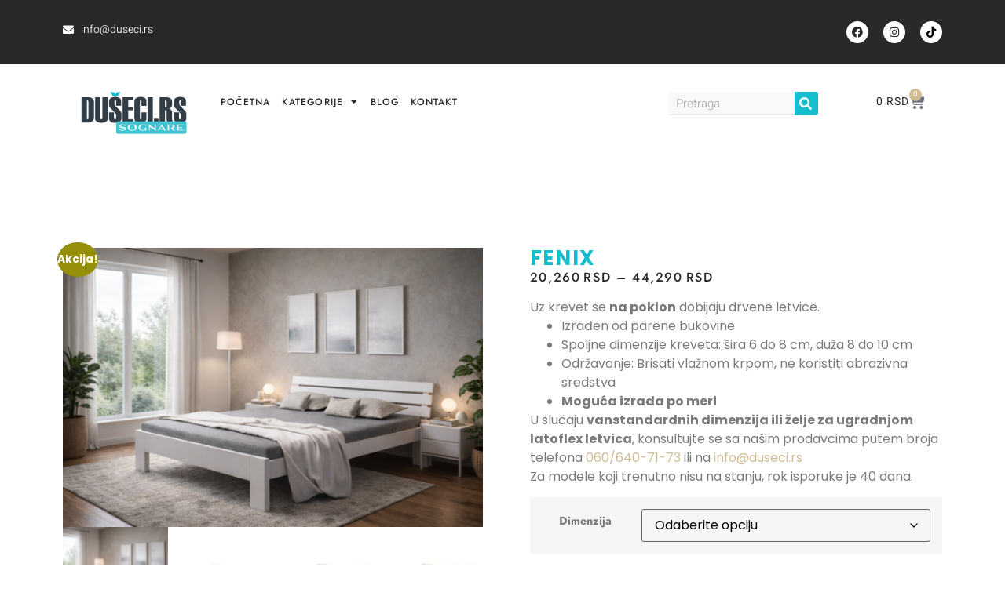

--- FILE ---
content_type: text/html; charset=UTF-8
request_url: https://duseci.rs/product/fenix/
body_size: 110550
content:
<!DOCTYPE html>
<html lang="sr-RS" prefix="og: https://ogp.me/ns#"> <head><meta http-equiv="Content-Type" content="text/html;charset=UTF-8"><script>document.seraph_accel_usbpb=document.createElement;seraph_accel_izrbpb={add:function(b,a=10){void 0===this.a[a]&&(this.a[a]=[]);this.a[a].push(b)},a:{}}</script> <meta name="viewport" content="width=device-width, initial-scale=1"> <link rel="profile" href="https://gmpg.org/xfn/11"> <title>Fenix - Sognare Dušeci Novi Sad</title> <meta name="description" content="Uz krevet se na poklon dobijaju drvene letvice. Izrađen od parene bukovine Spoljne dimenzije kreveta: šira 6 do 8 cm, duža 8 do 10 cm Održavanje: Brisati vlažnom krpom, ne koristiti abrazivna sredstva Moguća izrada po meri U slučaju vanstandardnih dimenzija ili želje za ugradnjom latoflex letvica, konsultujte se sa našim prodavcima putem broja telefona 060/640-71-73 ili na info@duseci.rs Za modele koji trenutno nisu na stanju, rok isporuke je 40 dana."> <meta name="robots" content="follow, index, max-snippet:-1, max-video-preview:-1, max-image-preview:large"> <link rel="canonical" href="https://duseci.rs/product/fenix/"> <meta property="og:locale" content="sr_RS"> <meta property="og:type" content="product"> <meta property="og:title" content="Fenix - Sognare Dušeci Novi Sad"> <meta property="og:description" content="Uz krevet se na poklon dobijaju drvene letvice. Izrađen od parene bukovine Spoljne dimenzije kreveta: šira 6 do 8 cm, duža 8 do 10 cm Održavanje: Brisati vlažnom krpom, ne koristiti abrazivna sredstva Moguća izrada po meri U slučaju vanstandardnih dimenzija ili želje za ugradnjom latoflex letvica, konsultujte se sa našim prodavcima putem broja telefona 060/640-71-73 ili na info@duseci.rs Za modele koji trenutno nisu na stanju, rok isporuke je 40 dana."> <meta property="og:url" content="https://duseci.rs/product/fenix/"> <meta property="og:site_name" content="Sognare Dušeci Novi Sad"> <meta property="og:updated_time" content="2026-01-23T15:57:32+01:00"> <meta property="og:image" content="https://duseci.rs/wp-content/uploads/2022/09/Fenix-ent.png"> <meta property="og:image:secure_url" content="https://duseci.rs/wp-content/uploads/2022/09/Fenix-ent.png"> <meta property="og:image:width" content="1536"> <meta property="og:image:height" content="1024"> <meta property="og:image:alt" content="Fenix"> <meta property="og:image:type" content="image/png"> <meta property="product:brand" content="Drveni kreveti"> <meta property="product:availability" content="instock"> <meta name="twitter:card" content="summary_large_image"> <meta name="twitter:title" content="Fenix - Sognare Dušeci Novi Sad"> <meta name="twitter:description" content="Uz krevet se na poklon dobijaju drvene letvice. Izrađen od parene bukovine Spoljne dimenzije kreveta: šira 6 do 8 cm, duža 8 do 10 cm Održavanje: Brisati vlažnom krpom, ne koristiti abrazivna sredstva Moguća izrada po meri U slučaju vanstandardnih dimenzija ili želje za ugradnjom latoflex letvica, konsultujte se sa našim prodavcima putem broja telefona 060/640-71-73 ili na info@duseci.rs Za modele koji trenutno nisu na stanju, rok isporuke je 40 dana."> <meta name="twitter:image" content="https://duseci.rs/wp-content/uploads/2022/09/Fenix-ent.png"> <meta name="twitter:label1" content="Price"> <meta name="twitter:data1" content="20,260RSD - 44,290RSD"> <meta name="twitter:label2" content="Availability"> <meta name="twitter:data2" content="In stock"> <script type="application/ld+json" class="rank-math-schema">{"@context":"https://schema.org","@graph":[{"@type":"Place","@id":"https://duseci.rs/#place","geo":{"@type":"GeoCoordinates","latitude":"45.0680898","longitude":"19.8223883"},"hasMap":"https://www.google.com/maps/search/?api=1&amp;query=45.0680898,19.8223883","address":{"@type":"PostalAddress","streetAddress":"Bulevar Patrijarha Pavla 14","addressLocality":"Novi Sad","addressRegion":"Vojvodina","postalCode":"21000","addressCountry":"Srbija"}},{"@type":["LocalBusiness","Organization"],"@id":"https://duseci.rs/#organization","name":"Du\u0161eci Sognare - Novi Sad","url":"https://duseci.rs","sameAs":["https://www.facebook.com/sognare.rs/"],"email":"info@duseci.rs","address":{"@type":"PostalAddress","streetAddress":"Bulevar Patrijarha Pavla 14","addressLocality":"Novi Sad","addressRegion":"Vojvodina","postalCode":"21000","addressCountry":"Srbija"},"logo":{"@type":"ImageObject","@id":"https://duseci.rs/#logo","url":"https://duseci.rs/wp-content/uploads/2022/06/duseci-rs-logo.png","contentUrl":"https://duseci.rs/wp-content/uploads/2022/06/duseci-rs-logo.png","caption":"Sognare Du\u0161eci Novi Sad","inLanguage":"sr-RS","width":"397","height":"156"},"openingHours":["Monday,Tuesday,Wednesday,Thursday,Friday,Saturday 09:00-16:00"],"location":{"@id":"https://duseci.rs/#place"},"image":{"@id":"https://duseci.rs/#logo"},"telephone":"+381606407173"},{"@type":"WebSite","@id":"https://duseci.rs/#website","url":"https://duseci.rs","name":"Sognare Du\u0161eci Novi Sad","publisher":{"@id":"https://duseci.rs/#organization"},"inLanguage":"sr-RS"},{"@type":"ImageObject","@id":"https://duseci.rs/wp-content/uploads/2022/09/Fenix-ent.png","url":"https://duseci.rs/wp-content/uploads/2022/09/Fenix-ent.png","width":"1536","height":"1024","inLanguage":"sr-RS"},{"@type":"ItemPage","@id":"https://duseci.rs/product/fenix/#webpage","url":"https://duseci.rs/product/fenix/","name":"Fenix - Sognare Du\u0161eci Novi Sad","datePublished":"2022-06-21T21:05:27+02:00","dateModified":"2026-01-23T15:57:32+01:00","isPartOf":{"@id":"https://duseci.rs/#website"},"primaryImageOfPage":{"@id":"https://duseci.rs/wp-content/uploads/2022/09/Fenix-ent.png"},"inLanguage":"sr-RS"},{"@type":"Product","brand":{"@type":"Brand","name":"Drveni kreveti"},"name":"Fenix - Sognare Du\u0161eci Novi Sad","description":"Uz krevet se na poklon dobijaju drvene letvice. Izra\u0111en od parene bukovine Spoljne dimenzije kreveta: \u0161ira 6 do 8 cm, du\u017ea 8 do 10 cm Odr\u017eavanje: Brisati vla\u017enom krpom, ne koristiti abrazivna sredstva Mogu\u0107a izrada po meri U slu\u010daju vanstandardnih dimenzija ili \u017eelje za ugradnjom latoflex letvica, konsultujte se sa na\u0161im prodavcima putem broja telefona 060/640-71-73 ili na info@duseci.rs Za modele koji trenutno nisu na stanju, rok isporuke je 40 dana.","category":"Kreveti &gt; Drveni kreveti","mainEntityOfPage":{"@id":"https://duseci.rs/product/fenix/#webpage"},"image":[{"@type":"ImageObject","url":"https://duseci.rs/wp-content/uploads/2022/09/Fenix-ent.png","height":"1024","width":"1536"},{"@type":"ImageObject","url":"https://duseci.rs/wp-content/uploads/2022/06/fenix-beli-scaled-1.jpg","height":"1828","width":"2560"},{"@type":"ImageObject","url":"https://duseci.rs/wp-content/uploads/2022/06/fenix-orah-scaled-1.jpg","height":"1828","width":"2560"},{"@type":"ImageObject","url":"https://duseci.rs/wp-content/uploads/2022/06/fenix-tresnja-scaled-1.jpg","height":"1828","width":"2560"},{"@type":"ImageObject","url":"https://duseci.rs/wp-content/uploads/2022/06/fenix-wenge-scaled-1.jpg","height":"1828","width":"2560"},{"@type":"ImageObject","url":"https://duseci.rs/wp-content/uploads/2022/06/Fenix-drveni-krevet.jpg","height":"919","width":"1378"},{"@type":"ImageObject","url":"https://duseci.rs/wp-content/uploads/2022/06/Drveni-krevet-Fenix.jpg","height":"919","width":"1378"},{"@type":"ImageObject","url":"https://duseci.rs/wp-content/uploads/2022/06/fenix-bukva-scaled-1.jpg","height":"1828","width":"2560"}],"offers":{"@type":"AggregateOffer","lowPrice":"20260","highPrice":"44290","offerCount":"30","priceCurrency":"RSD","availability":"http://schema.org/InStock","seller":{"@type":"Organization","@id":"https://duseci.rs/","name":"Sognare Du\u0161eci Novi Sad","url":"https://duseci.rs","logo":"https://duseci.rs/wp-content/uploads/2022/06/duseci-rs-logo.png"},"url":"https://duseci.rs/product/fenix/"},"@id":"https://duseci.rs/product/fenix/#richSnippet"}]}</script> <link rel="dns-prefetch" href="//www.google.com"> <link rel="alternate" type="application/rss+xml" title="Sognare Dušeci Novi Sad » dovod" href="https://duseci.rs/feed/"> <link rel="alternate" type="application/rss+xml" title="Sognare Dušeci Novi Sad » dovod komentara" href="https://duseci.rs/comments/feed/"> <link rel="alternate" title="oEmbed (JSON)" type="application/json+oembed" href="https://duseci.rs/wp-json/oembed/1.0/embed?url=https%3A%2F%2Fduseci.rs%2Fproduct%2Ffenix%2F"> <link rel="alternate" title="oEmbed (XML)" type="text/xml+oembed" href="https://duseci.rs/wp-json/oembed/1.0/embed?url=https%3A%2F%2Fduseci.rs%2Fproduct%2Ffenix%2F&amp;format=xml">                                                                    <script id="woof-husky-js-extra" type="o/js-lzl">
var woof_husky_txt = {"ajax_url":"https://duseci.rs/wp-admin/admin-ajax.php","plugin_uri":"https://duseci.rs/wp-content/plugins/woocommerce-products-filter/ext/by_text/","loader":"https://duseci.rs/wp-content/plugins/woocommerce-products-filter/ext/by_text/assets/img/ajax-loader.gif","not_found":"Nothing found!","prev":"Prev","next":"Next","site_link":"https://duseci.rs","default_data":{"placeholder":"","behavior":"title_or_content_or_excerpt","search_by_full_word":"0","autocomplete":1,"how_to_open_links":"0","taxonomy_compatibility":"0","sku_compatibility":"1","custom_fields":"","search_desc_variant":"0","view_text_length":"10","min_symbols":"3","max_posts":"10","image":"","notes_for_customer":"","template":"","max_open_height":"300","page":0}};
//# sourceURL=woof-husky-js-extra
</script> <script src="https://duseci.rs/wp-content/plugins/woocommerce-products-filter/ext/by_text/assets/js/husky.js?ver=1.3.7.4" id="woof-husky-js" type="o/js-lzl"></script> <script src="https://duseci.rs/wp-includes/js/jquery/jquery.min.js?ver=3.7.1" id="jquery-core-js" type="o/js-lzl"></script> <script src="https://duseci.rs/wp-includes/js/jquery/jquery-migrate.min.js?ver=3.4.1" id="jquery-migrate-js" type="o/js-lzl"></script> <script src="https://duseci.rs/wp-includes/js/dist/hooks.min.js?ver=dd5603f07f9220ed27f1" id="wp-hooks-js" type="o/js-lzl"></script> <script id="swp-js-js-extra" type="o/js-lzl">
var swp_data = {"replacements":{"woocommerce-products-filter|popularity||":"popularnosti","woocommerce-products-filter|Loading ...||":"U\u010ditavanje ...","woocommerce-products-filter|orderby||":"Sortiranje po","woocommerce-products-filter|date||":"datumu ","woocommerce-products-filter|menu order||":"Podrazumevano","woocommerce-products-filter|rating||":"ocenama","woocommerce-products-filter|price low to high||":"ceni od najni\u017ee do najvi\u0161e","woocommerce-products-filter|price high to low||":"ceni od najvi\u0161e ka najni\u017eoj","woocommerce-products-filter|Clear All||":"Isklju\u010di Filtere"},"lang":"sr_RS","discovery":"","available":[],"discovery_endpoint":"","discovery_nonce":"","domains":["woocommerce-products-filter"]};
//# sourceURL=swp-js-js-extra
</script> <script src="https://duseci.rs/wp-content/plugins/say-what-pro/assets/build/frontend.js?ver=d1c7b141b36305178791" id="swp-js-js" type="o/js-lzl"></script> <script id="hlst_np_intesa-js-extra" type="o/js-lzl">
var NestPay = {"enqueue_script":"//cdn.payments.holest.com/ui-compatibile-js/ui.js?uiscript=nestpay&platform=wc","ajax_url":"https://duseci.rs/wp-admin/admin-ajax.php","logoHTML":"","ccHTML":"","logo":"","checkoutURL":"https://duseci.rs/checkout/","plugin_version":"1.6.199","woo_currency":"RSD","woo_currency_n":"RSD","disable_autoupdate":"","locale":"sr_RS","labels":{"method_title":"","method_description":"","method_title_raw":"","method_description_raw":""},"hidden":"no"};
//# sourceURL=hlst_np_intesa-js-extra
</script> <script src="https://duseci.rs/wp-content/plugins/woocommerce-np-intesa-payment/js/script.js?ver=1.6.199" id="hlst_np_intesa-js" type="o/js-lzl"></script> <script src="https://duseci.rs/wp-content/plugins/woocommerce/assets/js/jquery-blockui/jquery.blockUI.min.js?ver=2.7.0-wc.10.4.3" id="wc-jquery-blockui-js" defer data-wp-strategy="defer" type="o/js-lzl"></script> <script id="wc-add-to-cart-js-extra" type="o/js-lzl">
var wc_add_to_cart_params = {"ajax_url":"/wp-admin/admin-ajax.php","wc_ajax_url":"/?wc-ajax=%%endpoint%%","i18n_view_cart":"Pregled korpe","cart_url":"https://duseci.rs/cart/","is_cart":"","cart_redirect_after_add":"no"};
//# sourceURL=wc-add-to-cart-js-extra
</script> <script src="https://duseci.rs/wp-content/plugins/woocommerce/assets/js/frontend/add-to-cart.min.js?ver=10.4.3" id="wc-add-to-cart-js" defer data-wp-strategy="defer" type="o/js-lzl"></script> <script src="https://duseci.rs/wp-content/plugins/woocommerce/assets/js/zoom/jquery.zoom.min.js?ver=1.7.21-wc.10.4.3" id="wc-zoom-js" defer data-wp-strategy="defer" type="o/js-lzl"></script> <script src="https://duseci.rs/wp-content/plugins/woocommerce/assets/js/flexslider/jquery.flexslider.min.js?ver=2.7.2-wc.10.4.3" id="wc-flexslider-js" defer data-wp-strategy="defer" type="o/js-lzl"></script> <script src="https://duseci.rs/wp-content/plugins/woocommerce/assets/js/photoswipe/photoswipe.min.js?ver=4.1.1-wc.10.4.3" id="wc-photoswipe-js" defer data-wp-strategy="defer" type="o/js-lzl"></script> <script src="https://duseci.rs/wp-content/plugins/woocommerce/assets/js/photoswipe/photoswipe-ui-default.min.js?ver=4.1.1-wc.10.4.3" id="wc-photoswipe-ui-default-js" defer data-wp-strategy="defer" type="o/js-lzl"></script> <script id="wc-single-product-js-extra" type="o/js-lzl">
var wc_single_product_params = {"i18n_required_rating_text":"Ocenite","i18n_rating_options":["1 od 5 zvezdica","2 od 5 zvezdica","3 od 5 zvezdica","4 od 5 zvezdica","5 od 5 zvezdica"],"i18n_product_gallery_trigger_text":"Pogledajte galeriju slika preko celog ekrana","review_rating_required":"no","flexslider":{"rtl":false,"animation":"slide","smoothHeight":true,"directionNav":false,"controlNav":"thumbnails","slideshow":false,"animationSpeed":500,"animationLoop":false,"allowOneSlide":false},"zoom_enabled":"1","zoom_options":[],"photoswipe_enabled":"1","photoswipe_options":{"shareEl":false,"closeOnScroll":false,"history":false,"hideAnimationDuration":0,"showAnimationDuration":0},"flexslider_enabled":"1"};
//# sourceURL=wc-single-product-js-extra
</script> <script src="https://duseci.rs/wp-content/plugins/woocommerce/assets/js/frontend/single-product.min.js?ver=10.4.3" id="wc-single-product-js" defer data-wp-strategy="defer" type="o/js-lzl"></script> <script src="https://duseci.rs/wp-content/plugins/woocommerce/assets/js/js-cookie/js.cookie.min.js?ver=2.1.4-wc.10.4.3" id="wc-js-cookie-js" defer data-wp-strategy="defer" type="o/js-lzl"></script> <script id="woocommerce-js-extra" type="o/js-lzl">
var woocommerce_params = {"ajax_url":"/wp-admin/admin-ajax.php","wc_ajax_url":"/?wc-ajax=%%endpoint%%","i18n_password_show":"Prika\u017ei lozinku","i18n_password_hide":"Sakrij lozinku"};
//# sourceURL=woocommerce-js-extra
</script> <script src="https://duseci.rs/wp-content/plugins/woocommerce/assets/js/frontend/woocommerce.min.js?ver=10.4.3" id="woocommerce-js" defer data-wp-strategy="defer" type="o/js-lzl"></script> <script defer src="https://duseci.rs/wp-content/plugins/widget-google-reviews/assets/js/public-main.js?ver=6.9.4.2" id="grw-public-main-js-js" type="o/js-lzl"></script> <link rel="https://api.w.org/" href="https://duseci.rs/wp-json/"><link rel="alternate" title="JSON" type="application/json" href="https://duseci.rs/wp-json/wp/v2/product/1293"><link rel="EditURI" type="application/rsd+xml" title="RSD" href="https://duseci.rs/xmlrpc.php?rsd"> <meta name="generator" content="WordPress 6.9"> <link rel="shortlink" href="https://duseci.rs/?p=1293"> <script type="o/js-lzl">
				(function(c,l,a,r,i,t,y){
					c[a]=c[a]||function(){(c[a].q=c[a].q||[]).push(arguments)};t=l.createElement(r);t.async=1;
					t.src="https://www.clarity.ms/tag/"+i+"?ref=wordpress";y=l.getElementsByTagName(r)[0];y.parentNode.insertBefore(t,y);
				})(window, document, "clarity", "script", "u4v69czacf");
		</script> <noscript><style>.woocommerce-product-gallery{opacity:1!important}</style><style></style></noscript> <meta name="generator" content="Elementor 3.34.2; features: additional_custom_breakpoints; settings: css_print_method-internal, google_font-enabled, font_display-swap"> <script async src="https://www.googletagmanager.com/gtag/js?id=G-P0HMV9BGVY" type="o/js-lzl"></script> <script type="o/js-lzl">
  window.dataLayer = window.dataLayer || [];
  function gtag(){dataLayer.push(arguments);}
  gtag('js', new Date());

  gtag('config', 'G-P0HMV9BGVY');
</script> <link rel="icon" href="https://duseci.rs/wp-content/uploads/2022/06/duseci-rs-logo-100x100.png" sizes="32x32"> <link rel="icon" href="https://duseci.rs/wp-content/uploads/2022/06/duseci-rs-logo.png" sizes="192x192"> <link rel="apple-touch-icon" href="https://duseci.rs/wp-content/uploads/2022/06/duseci-rs-logo.png"> <meta name="msapplication-TileImage" content="https://duseci.rs/wp-content/uploads/2022/06/duseci-rs-logo.png">  <meta name="google-site-verification" content="ZXad6wx-UWJByXR9DGfELAAGzWCnfwmuyyReza4NlB4"> <script type="o/js-lzl">(function(w,d,s,l,i){w[l]=w[l]||[];w[l].push({'gtm.start':
new Date().getTime(),event:'gtm.js'});var f=d.getElementsByTagName(s)[0],
j=d.createElement(s),dl=l!='dataLayer'?'&l='+l:'';j.async=true;j.src=
'https://www.googletagmanager.com/gtm.js?id='+i+dl;f.parentNode.insertBefore(j,f);
})(window,document,'script','dataLayer','GTM-TPNM8BG');</script> <noscript><style>.lzl{display:none!important;}</style></noscript><style>img.lzl,img.lzl-ing{opacity:0.01;}img.lzl-ed{transition:opacity .25s ease-in-out;}</style><style id="wp-img-auto-sizes-contain-inline-css">img:is([sizes=auto i],[sizes^="auto," i]){contain-intrinsic-size:3000px 1500px}</style><style id="wp-block-library-css-crit" media="all">@charset "UTF-8";.wp-block-button[style*=text-decoration] .wp-block-button__link{text-decoration:inherit}.wp-block-buttons[style*=text-decoration] .wp-block-button,.wp-block-buttons[style*=text-decoration] .wp-block-button__link{text-decoration:inherit}@media (min-width:782px){.wp-block-columns:not(.is-not-stacked-on-mobile)>.wp-block-column[style*=flex-basis]{flex-grow:0}}.wp-block-columns.is-not-stacked-on-mobile>.wp-block-column[style*=flex-basis]{flex-grow:0}h1.has-text-align-left[style*=writing-mode]:where([style*=vertical-lr]),h1.has-text-align-right[style*=writing-mode]:where([style*=vertical-rl]),h2.has-text-align-left[style*=writing-mode]:where([style*=vertical-lr]),h2.has-text-align-right[style*=writing-mode]:where([style*=vertical-rl]),h3.has-text-align-left[style*=writing-mode]:where([style*=vertical-lr]),h3.has-text-align-right[style*=writing-mode]:where([style*=vertical-rl]),h4.has-text-align-left[style*=writing-mode]:where([style*=vertical-lr]),h4.has-text-align-right[style*=writing-mode]:where([style*=vertical-rl]),h5.has-text-align-left[style*=writing-mode]:where([style*=vertical-lr]),h5.has-text-align-right[style*=writing-mode]:where([style*=vertical-rl]),h6.has-text-align-left[style*=writing-mode]:where([style*=vertical-lr]),h6.has-text-align-right[style*=writing-mode]:where([style*=vertical-rl]){rotate:180deg}.wp-block-image[style*=border-radius] img,.wp-block-image[style*=border-radius]>a{border-radius:inherit}@keyframes show-content-image{0%{visibility:hidden}99%{visibility:hidden}to{visibility:visible}}@keyframes turn-on-visibility{0%{opacity:0}to{opacity:1}}@keyframes turn-off-visibility{0%{opacity:1;visibility:visible}99%{opacity:0;visibility:visible}to{opacity:0;visibility:hidden}}@keyframes lightbox-zoom-in{0%{transform:translate(calc(( -100vw + var(--wp--lightbox-scrollbar-width) ) / 2 + var(--wp--lightbox-initial-left-position)),calc(-50vh + var(--wp--lightbox-initial-top-position))) scale(var(--wp--lightbox-scale))}to{transform:translate(-50%,-50%) scale(1)}}@keyframes lightbox-zoom-out{0%{transform:translate(-50%,-50%) scale(1);visibility:visible}99%{visibility:visible}to{transform:translate(calc(( -100vw + var(--wp--lightbox-scrollbar-width) ) / 2 + var(--wp--lightbox-initial-left-position)),calc(-50vh + var(--wp--lightbox-initial-top-position))) scale(var(--wp--lightbox-scale));visibility:hidden}}:where(.wp-block-latest-comments:not([style*=line-height] .wp-block-latest-comments__comment)){line-height:1.1}:where(.wp-block-latest-comments:not([style*=line-height] .wp-block-latest-comments__comment-excerpt p)){line-height:1.8}.has-dates :where(.wp-block-latest-comments:not([style*=line-height])),.has-excerpts :where(.wp-block-latest-comments:not([style*=line-height])){line-height:1.5}.wp-block-latest-comments[class*=-font-size] a,.wp-block-latest-comments[style*=font-size] a{font-size:inherit}ol,ul{box-sizing:border-box}.wp-block-navigation .wp-block-navigation__submenu-icon svg{display:inline-block;stroke:currentColor;height:inherit;margin-top:.075em;width:inherit}@media (min-width:782px){.wp-block-navigation .has-child .wp-block-navigation__submenu-container .wp-block-navigation__submenu-icon svg{transform:rotate(-90deg)}}.wp-block-navigation-submenu .wp-block-navigation__submenu-icon svg{stroke:currentColor}@keyframes overlay-menu__fade-in-animation{0%{opacity:0;transform:translateY(.5em)}to{opacity:1;transform:translateY(0)}}.wp-block-navigation__responsive-container-close svg,.wp-block-navigation__responsive-container-open svg{fill:currentColor;display:block;height:24px;pointer-events:none;width:24px}p.has-text-align-left[style*="writing-mode:vertical-lr"],p.has-text-align-right[style*="writing-mode:vertical-rl"]{rotate:180deg}.wp-block-post-comments-form[style*=font-weight] :where(.comment-reply-title){font-weight:inherit}.wp-block-post-comments-form[style*=font-family] :where(.comment-reply-title){font-family:inherit}.wp-block-post-comments-form[class*=-font-size] :where(.comment-reply-title),.wp-block-post-comments-form[style*=font-size] :where(.comment-reply-title){font-size:inherit}.wp-block-post-comments-form[style*=line-height] :where(.comment-reply-title){line-height:inherit}.wp-block-post-comments-form[style*=font-style] :where(.comment-reply-title){font-style:inherit}.wp-block-post-comments-form[style*=letter-spacing] :where(.comment-reply-title){letter-spacing:inherit}.wp-block-post-navigation-link.has-text-align-left[style*="writing-mode: vertical-lr"],.wp-block-post-navigation-link.has-text-align-right[style*="writing-mode: vertical-rl"]{rotate:180deg}.wp-block-read-more:where(:not([style*=text-decoration])){text-decoration:none}.wp-block-read-more:where(:not([style*=text-decoration])):active,.wp-block-read-more:where(:not([style*=text-decoration])):focus{text-decoration:none}.wp-block-search__button svg{height:1.25em;min-height:24px;min-width:24px;width:1.25em;fill:currentColor;vertical-align:text-bottom}.wp-block-social-links .wp-social-link svg{height:1em;width:1em}.wp-block-social-links .wp-block-social-link.wp-social-link .wp-block-social-link-anchor,.wp-block-social-links .wp-block-social-link.wp-social-link .wp-block-social-link-anchor svg,.wp-block-social-links .wp-block-social-link.wp-social-link .wp-block-social-link-anchor:active,.wp-block-social-links .wp-block-social-link.wp-social-link .wp-block-social-link-anchor:hover,.wp-block-social-links .wp-block-social-link.wp-social-link .wp-block-social-link-anchor:visited{color:currentColor;fill:currentColor}:where(.wp-block-social-links.is-style-logos-only) .wp-social-link svg{height:1.25em;width:1.25em}.wp-block-table table[style*=border-top-color] tr:first-child,.wp-block-table table[style*=border-top-color] tr:first-child td,.wp-block-table table[style*=border-top-color] tr:first-child th,.wp-block-table table[style*=border-top-color]>*,.wp-block-table table[style*=border-top-color]>* td,.wp-block-table table[style*=border-top-color]>* th{border-top-color:inherit}.wp-block-table table[style*=border-top-color] tr:not(:first-child){border-top-color:initial}.wp-block-table table[style*=border-right-color] td:last-child,.wp-block-table table[style*=border-right-color] th,.wp-block-table table[style*=border-right-color] tr,.wp-block-table table[style*=border-right-color]>*{border-right-color:inherit}.wp-block-table table[style*=border-bottom-color] tr:last-child,.wp-block-table table[style*=border-bottom-color] tr:last-child td,.wp-block-table table[style*=border-bottom-color] tr:last-child th,.wp-block-table table[style*=border-bottom-color]>*,.wp-block-table table[style*=border-bottom-color]>* td,.wp-block-table table[style*=border-bottom-color]>* th{border-bottom-color:inherit}.wp-block-table table[style*=border-bottom-color] tr:not(:last-child){border-bottom-color:initial}.wp-block-table table[style*=border-left-color] td:first-child,.wp-block-table table[style*=border-left-color] th,.wp-block-table table[style*=border-left-color] tr,.wp-block-table table[style*=border-left-color]>*{border-left-color:inherit}.wp-block-table table[style*=border-style] td,.wp-block-table table[style*=border-style] th,.wp-block-table table[style*=border-style] tr,.wp-block-table table[style*=border-style]>*{border-style:inherit}.wp-block-table table[style*=border-width] td,.wp-block-table table[style*=border-width] th,.wp-block-table table[style*=border-width] tr,.wp-block-table table[style*=border-width]>*{border-style:inherit;border-width:inherit}:root{--wp-block-synced-color:#7a00df;--wp-block-synced-color--rgb:122,0,223;--wp-bound-block-color:var(--wp-block-synced-color);--wp-editor-canvas-background:#ddd;--wp-admin-theme-color:#007cba;--wp-admin-theme-color--rgb:0,124,186;--wp-admin-theme-color-darker-10:#006ba1;--wp-admin-theme-color-darker-10--rgb:0,107,160.5;--wp-admin-theme-color-darker-20:#005a87;--wp-admin-theme-color-darker-20--rgb:0,90,135;--wp-admin-border-width-focus:2px}@media (min-resolution:192dpi){:root{--wp-admin-border-width-focus:1.5px}}:root{--wp--preset--font-size--normal:16px;--wp--preset--font-size--huge:42px}#end-resizable-editor-section{display:none}.screen-reader-text{border:0;clip-path:inset(50%);height:1px;margin:-1px;overflow:hidden;padding:0;position:absolute;width:1px;word-wrap:normal!important}.screen-reader-text:focus{background-color:#ddd;clip-path:none;color:#444;display:block;font-size:1em;height:auto;left:5px;line-height:normal;padding:15px 23px 14px;text-decoration:none;top:5px;width:auto;z-index:100000}html :where([style*=border-top-color]){border-top-style:solid}html :where([style*=border-right-color]){border-right-style:solid}html :where([style*=border-bottom-color]){border-bottom-style:solid}html :where([style*=border-left-color]){border-left-style:solid}html :where([style*=border-width]){border-style:solid}html :where([style*=border-top-width]){border-top-style:solid}html :where([style*=border-right-width]){border-right-style:solid}html :where([style*=border-bottom-width]){border-bottom-style:solid}html :where([style*=border-left-width]){border-left-style:solid}html :where(img[class*=wp-image-]){height:auto;max-width:100%}</style><link rel="stylesheet/lzl-nc" id="wp-block-library-css" href="https://duseci.rs/wp-content/cache/seraphinite-accelerator/s/m/d/css/1b9e8d0e912faf58c8e8e85bee9e2501.1afed.css" media="all"><noscript lzl=""><link rel="stylesheet" href="https://duseci.rs/wp-content/cache/seraphinite-accelerator/s/m/d/css/1b9e8d0e912faf58c8e8e85bee9e2501.1afed.css" media="all"></noscript><style id="cr-frontend-css-css-crit" media="all">.cr-all-reviews-shortcode .cr-review-form-wrap .cr-review-form-nav .cr-nav-left svg,.cr-ajax-reviews-review-form .cr-review-form-wrap .cr-review-form-nav .cr-nav-left svg,.cr-reviews-grid .cr-review-form-wrap .cr-review-form-nav .cr-nav-left svg,.cr-qna-block .cr-review-form-nav .cr-nav-left svg{margin:0 5px 0 0}.cr-ajax-reviews-review-form.cr-ajax-reviews-review-form-nc .cr-review-form-wrap .cr-review-form-nav .cr-nav-left svg{pointer-events:none}.cr-review-form-rating-overall .cr-review-form-rating .cr-review-form-rating-cont .cr-review-form-rating-inner svg{height:30px;width:33px}.cr-voting-cont img,.cr-voting-cont-uni svg{margin-left:0;margin-right:7px;margin-top:0;margin-bottom:0;width:13px;height:16px;cursor:pointer;pointer-events:auto}.rtl .cr-voting-cont img,.rtl .cr-voting-cont-uni svg{margin-right:0;margin-left:7px}.cr-voting-cont-uni .cr-voting-update svg{pointer-events:none}.cr-voting-cont-uni span.cr-voting-upvote svg .cr-voting-svg-int{fill:none}.cr-voting-cont-uni span.cr-voting-upvote svg .cr-voting-svg-ext{fill:#18b394}.cr-voting-cont-uni span.cr-voting-upvote.cr-voting-active svg .cr-voting-svg-int{fill:#00a382;fill-opacity:.4}.cr-voting-cont-uni span.cr-voting-upvote.cr-voting-active svg .cr-voting-svg-ext{fill:#00a382}.cr-voting-cont-uni span.cr-voting-upvote svg:hover .cr-voting-svg-ext,.cr-voting-cont-uni span.cr-voting-downvote svg:hover .cr-voting-svg-ext,.cr-voting-cont-uni span.cr-voting-upvote.cr-voting-active svg:hover .cr-voting-svg-ext,.cr-voting-cont-uni span.cr-voting-downvote.cr-voting-active svg:hover .cr-voting-svg-ext,.cr-voting-cont-uni span.cr-voting-upvote.cr-voting-update svg .cr-voting-svg-ext,.cr-voting-cont-uni span.cr-voting-downvote.cr-voting-update svg .cr-voting-svg-ext{fill:#202020}.cr-voting-cont-uni span.cr-voting-upvote.cr-voting-update svg .cr-voting-svg-int,.cr-voting-cont-uni span.cr-voting-downvote.cr-voting-update svg .cr-voting-svg-int{fill:none;animation:pulse 1s infinite}@keyframes pulse{0%{fill:#fff}50%{fill:#a9a9a9}100%{fill:#fff}}.cr-voting-cont-uni span.cr-voting-downvote svg .cr-voting-svg-int{fill:none}.cr-voting-cont-uni span.cr-voting-downvote svg .cr-voting-svg-ext{fill:#ce2b37}.cr-voting-cont-uni span.cr-voting-downvote.cr-voting-active svg .cr-voting-svg-int{fill:#ca2430;fill-opacity:.4}.cr-voting-cont-uni span.cr-voting-downvote.cr-voting-active svg .cr-voting-svg-ext{fill:#ca2430}.cr-all-reviews-shortcode ol.commentlist li .cr-comment-text .meta .cr-meta-author-title svg{width:18px;height:18px;display:block;margin:0 0 0 10px;color:#4d5d64}#reviews.cr-reviews-ajax-reviews .cr-clear-input svg,.cr-all-reviews-shortcode .cr-clear-input svg,.cr-qna-block .cr-qna-search-block .cr-clear-input svg{display:block;height:16px}#reviews.cr-reviews-ajax-reviews .cr-ajax-reviews-cus-images-modal button.cr-ajax-reviews-cus-images-close svg,.cr-all-reviews-shortcode .cr-ajax-reviews-cus-images-modal button.cr-ajax-reviews-cus-images-close svg{opacity:.64;width:15px;height:15px;font-size:15px}.cr-qna-block .cr-qna-list-block .cr-qna-list-q-cont .cr-qna-list-q-icon path{fill:#31856c}#review_form .cr-upload-images-preview .cr-upload-images-containers .cr-upload-images-delete svg,.cr-upload-images-preview .cr-upload-images-containers .cr-upload-images-delete svg{padding:0;width:18px;height:18px;font-size:18px;line-height:18px;display:block}.cr-reviews-grid{padding:20px 0 10px;border-width:1px;border-style:solid;border-color:transparent;display:block;border-radius:5px;margin:0;width:100%}.cr-reviews-grid-empty{border-radius:inherit;display:flex;padding:0 10px;margin:10px 0;justify-content:center}@font-face{font-family:"slick";font-weight:400;font-style:normal;src:url("/wp-content/plugins/customer-reviews-woocommerce/css/../fonts/slick.eot");src:url("/wp-content/plugins/customer-reviews-woocommerce/css/../fonts/slick.eot?#iefix") format("embedded-opentype"),url("/wp-content/plugins/customer-reviews-woocommerce/css/../fonts/slick.woff") format("woff"),url("/wp-content/plugins/customer-reviews-woocommerce/css/../fonts/slick.ttf") format("truetype"),url("/wp-content/plugins/customer-reviews-woocommerce/css/../fonts/slick.svg#slick") format("svg");font-display:swap}.cr-reviews-slider .slick-dots,.cr-ajax-reviews-cus-images-modal .cr-reviews-slider .slick-dots{position:absolute;bottom:-25px;display:block;width:100%;padding:0;margin:0;list-style:none;text-align:center;border:none}.cr-reviews-slider .slick-dots li{position:relative;display:inline-block;width:20px;height:20px;margin:0 5px;padding:0;cursor:pointer}#reviews.cr-reviews-ajax-reviews div.cr-ajax-reviews-cus-images-modal div.cr-ajax-reviews-cus-images-slider-nav .slick-dots li{position:relative;display:inline-block;width:20px;height:20px;margin:0 5px;padding:0;cursor:pointer}.cr-reviews-slider .slick-dots li button,.cr-ajax-reviews-cus-images-modal .cr-reviews-slider .slick-dots li button{font-size:0;line-height:0;display:block;width:20px;height:20px;padding:5px;cursor:pointer;color:transparent;border:0;outline:none;background:0 0}.cr-reviews-slider .slick-dots li button:not(:hover),.cr-ajax-reviews-cus-images-modal .cr-reviews-slider .slick-dots li button:not(:hover){background:0 0}.cr-reviews-slider .slick-dots li button:hover,.cr-reviews-slider .slick-dots li button:focus{outline:none}.cr-reviews-slider .slick-dots li button:hover:before,.cr-reviews-slider .slick-dots li button:focus:before{opacity:1}.cr-reviews-slider .slick-dots li button:before{font-family:"slick";font-size:6px;line-height:20px;position:absolute;top:0;left:0;width:20px;height:20px;content:"•";text-align:center;opacity:.25;color:black;-webkit-font-smoothing:antialiased;-moz-osx-font-smoothing:grayscale}.cr-reviews-slider .slick-dots li.slick-active button:before{opacity:.75;color:black}</style><link rel="stylesheet/lzl-nc" id="cr-frontend-css-css" href="https://duseci.rs/wp-content/cache/seraphinite-accelerator/s/m/d/css/90c3bb9fd6b01e2d7714a9ca64b3052f.1c980.css" media="all"><noscript lzl=""><link rel="stylesheet" href="https://duseci.rs/wp-content/cache/seraphinite-accelerator/s/m/d/css/90c3bb9fd6b01e2d7714a9ca64b3052f.1c980.css" media="all"></noscript><style id="cr-badges-css-css-crit" media="all">#cr_floatingtrustbadge{position:fixed;box-sizing:border-box;right:0;bottom:0;width:135px;border-radius:15px;display:block;overflow:hidden;margin:30px;filter:drop-shadow(0px 4px 54px rgba(0,0,0,.25));z-index:99999;cursor:pointer}#cr_floatingtrustbadge.cr-floatingbadge-big{position:fixed;box-sizing:border-box;right:0;bottom:0;width:256px;border-radius:15px;display:block;overflow:hidden;margin:0 30px 30px 0;filter:drop-shadow(0px 4px 54px rgba(0,0,0,.25));z-index:99999;cursor:auto}#cr_floatingtrustbadge{border:1px solid}#cr_floatingtrustbadge .cr-floatingbadge-background{position:absolute;top:0;left:0;height:100%;width:100%}#cr_floatingtrustbadge .cr-floatingbadge-background div{width:100%}#cr_floatingtrustbadge .cr-floatingbadge-background .cr-floatingbadge-background-top{height:115px}#cr_floatingtrustbadge.cr-floatingbadge-big .cr-floatingbadge-background .cr-floatingbadge-background-top{height:155px}#cr_floatingtrustbadge .cr-floatingbadge-background .cr-floatingbadge-background-middle{height:31px}#cr_floatingtrustbadge.cr-floatingbadge-big .cr-floatingbadge-background .cr-floatingbadge-background-middle{height:179px}#cr_floatingtrustbadge .cr-floatingbadge-background .cr-floatingbadge-background-bottom{height:27px}#cr_floatingtrustbadge.cr-floatingbadge-big .cr-floatingbadge-background .cr-floatingbadge-background-bottom{height:43px;border-top:1px solid;border-left:0px;border-right:0px;border-bottom:0px}#cr_floatingtrustbadge .cr-floatingbadge-top{position:relative;height:92px;display:block}#cr_floatingtrustbadge.cr-floatingbadge-big .cr-floatingbadge-top{position:relative;height:124px;display:block}#cr_floatingtrustbadge .cr-floatingbadge-top svg{position:absolute;left:50%;top:14px;margin-left:-35px}#cr_floatingtrustbadge.cr-floatingbadge-big .cr-floatingbadge-top svg{position:absolute;width:84px;height:79px;left:50%;top:28px;margin-left:-42px}#cr_floatingtrustbadge img{margin:0;width:100%;position:relative;border:0;display:block}#cr_floatingtrustbadge .cr-floatingbadge-top .cr-floatingbadge-close{position:absolute;top:5px;right:5px;width:20px;height:20px;cursor:pointer}#cr_floatingtrustbadge .cr-floatingbadge-top .cr-floatingbadge-close svg{position:absolute;width:16px;height:16px;margin:2px;top:0;left:0;display:block}#cr_floatingtrustbadge .cr-floatingbadge-top .cr-floatingbadge-close svg{fill:#f8942d}#cr_floatingtrustbadge.cr-floatingbadge-big .cr-floatingbadge-top .cr-floatingbadge-close svg{fill:#fff}#cr_floatingtrustbadge .cr-floatingbadge-top svg{width:70px;height:65px}.cr-badge.badge_size_compact .badge__star svg,.cr-badge.badge--wide-mobile .badge__star svg{display:block}.cr-badge.badge_size_compact .badge__star-fill-container svg,.cr-badge.badge--wide-mobile .badge__star-fill-container svg{height:13px}@media all and (max-width:600px){#cr_floatingtrustbadge,#cr_floatingtrustbadge.cr-floatingbadge-big{display:none}}@keyframes cr-placeholder-load{0%{background-color:#dcdee2}50%{background-color:#ededed}100%{background-color:#dcdee2}}</style><link rel="stylesheet/lzl-nc" id="cr-badges-css-css" href="https://duseci.rs/wp-content/cache/seraphinite-accelerator/s/m/d/css/020671ca4395716d40df76115e6379f0.4888.css" media="all"><noscript lzl=""><link rel="stylesheet" href="https://duseci.rs/wp-content/cache/seraphinite-accelerator/s/m/d/css/020671ca4395716d40df76115e6379f0.4888.css" media="all"></noscript><style id="global-styles-inline-css">:root{--wp--preset--aspect-ratio--square:1;--wp--preset--aspect-ratio--4-3:4/3;--wp--preset--aspect-ratio--3-4:3/4;--wp--preset--aspect-ratio--3-2:3/2;--wp--preset--aspect-ratio--2-3:2/3;--wp--preset--aspect-ratio--16-9:16/9;--wp--preset--aspect-ratio--9-16:9/16;--wp--preset--color--black:#000;--wp--preset--color--cyan-bluish-gray:#abb8c3;--wp--preset--color--white:#fff;--wp--preset--color--pale-pink:#f78da7;--wp--preset--color--vivid-red:#cf2e2e;--wp--preset--color--luminous-vivid-orange:#ff6900;--wp--preset--color--luminous-vivid-amber:#fcb900;--wp--preset--color--light-green-cyan:#7bdcb5;--wp--preset--color--vivid-green-cyan:#00d084;--wp--preset--color--pale-cyan-blue:#8ed1fc;--wp--preset--color--vivid-cyan-blue:#0693e3;--wp--preset--color--vivid-purple:#9b51e0;--wp--preset--gradient--vivid-cyan-blue-to-vivid-purple:linear-gradient(135deg,#0693e3 0%,#9b51e0 100%);--wp--preset--gradient--light-green-cyan-to-vivid-green-cyan:linear-gradient(135deg,#7adcb4 0%,#00d082 100%);--wp--preset--gradient--luminous-vivid-amber-to-luminous-vivid-orange:linear-gradient(135deg,#fcb900 0%,#ff6900 100%);--wp--preset--gradient--luminous-vivid-orange-to-vivid-red:linear-gradient(135deg,#ff6900 0%,#cf2e2e 100%);--wp--preset--gradient--very-light-gray-to-cyan-bluish-gray:linear-gradient(135deg,#eee 0%,#a9b8c3 100%);--wp--preset--gradient--cool-to-warm-spectrum:linear-gradient(135deg,#4aeadc 0%,#9778d1 20%,#cf2aba 40%,#ee2c82 60%,#fb6962 80%,#fef84c 100%);--wp--preset--gradient--blush-light-purple:linear-gradient(135deg,#ffceec 0%,#9896f0 100%);--wp--preset--gradient--blush-bordeaux:linear-gradient(135deg,#fecda5 0%,#fe2d2d 50%,#6b003e 100%);--wp--preset--gradient--luminous-dusk:linear-gradient(135deg,#ffcb70 0%,#c751c0 50%,#4158d0 100%);--wp--preset--gradient--pale-ocean:linear-gradient(135deg,#fff5cb 0%,#b6e3d4 50%,#33a7b5 100%);--wp--preset--gradient--electric-grass:linear-gradient(135deg,#caf880 0%,#71ce7e 100%);--wp--preset--gradient--midnight:linear-gradient(135deg,#020381 0%,#2874fc 100%);--wp--preset--font-size--small:13px;--wp--preset--font-size--medium:20px;--wp--preset--font-size--large:36px;--wp--preset--font-size--x-large:42px;--wp--preset--spacing--20:.44rem;--wp--preset--spacing--30:.67rem;--wp--preset--spacing--40:1rem;--wp--preset--spacing--50:1.5rem;--wp--preset--spacing--60:2.25rem;--wp--preset--spacing--70:3.38rem;--wp--preset--spacing--80:5.06rem;--wp--preset--shadow--natural:6px 6px 9px rgba(0,0,0,.2);--wp--preset--shadow--deep:12px 12px 50px rgba(0,0,0,.4);--wp--preset--shadow--sharp:6px 6px 0px rgba(0,0,0,.2);--wp--preset--shadow--outlined:6px 6px 0px -3px #fff,6px 6px #000;--wp--preset--shadow--crisp:6px 6px 0px #000}:root{--wp--style--global--content-size:800px;--wp--style--global--wide-size:1200px}:where(body){margin:0}:root{--wp--style--block-gap:24px}body{padding-top:0;padding-right:0;padding-bottom:0;padding-left:0}a:where(:not(.wp-element-button)){text-decoration:underline}</style><link id="global-styles-inline-css-nonCrit" rel="stylesheet/lzl-nc" href="/wp-content/cache/seraphinite-accelerator/s/m/d/css/841137963888e5cb5d7160731457de6a.1d38.css"><noscript lzl=""><link rel="stylesheet" href="/wp-content/cache/seraphinite-accelerator/s/m/d/css/841137963888e5cb5d7160731457de6a.1d38.css"></noscript><style id="wapf-frontend-css-css-crit" media="all">.woocommerce-variation-add-to-cart,form.cart{flex-wrap:wrap!important}[data-wapf-variation-rules]{display:none}</style><link rel="stylesheet/lzl-nc" id="wapf-frontend-css-css" href="https://duseci.rs/wp-content/cache/seraphinite-accelerator/s/m/d/css/7d3653ff79cc7328e84d1708a3e08a4d.4b6.css" media="all"><noscript lzl=""><link rel="stylesheet" href="https://duseci.rs/wp-content/cache/seraphinite-accelerator/s/m/d/css/7d3653ff79cc7328e84d1708a3e08a4d.4b6.css" media="all"></noscript><style id="vwg_fontawesome-css-crit" media="all">.fa-solid,.fa-regular,.fa-brands,.fas,.far,.fab,.fa-sharp-solid,.fa-classic,.fa{-moz-osx-font-smoothing:grayscale;-webkit-font-smoothing:antialiased;display:var(--fa-display,inline-block);font-style:normal;font-variant:normal;line-height:1;text-rendering:auto}.fas,.fa-classic,.fa-solid,.far,.fa-regular{font-family:"Font Awesome 6 Free"}.fab,.fa-brands{font-family:"Font Awesome 6 Brands"}@keyframes fa-beat{0%,90%{transform:scale(1)}45%{transform:scale(var(--fa-beat-scale,1.25))}}@keyframes fa-bounce{0%{transform:scale(1,1) translateY(0)}10%{transform:scale(var(--fa-bounce-start-scale-x,1.1),var(--fa-bounce-start-scale-y,.9)) translateY(0)}30%{transform:scale(var(--fa-bounce-jump-scale-x,.9),var(--fa-bounce-jump-scale-y,1.1)) translateY(var(--fa-bounce-height,-.5em))}50%{transform:scale(var(--fa-bounce-land-scale-x,1.05),var(--fa-bounce-land-scale-y,.95)) translateY(0)}57%{transform:scale(1,1) translateY(var(--fa-bounce-rebound,-.125em))}64%{transform:scale(1,1) translateY(0)}100%{transform:scale(1,1) translateY(0)}}@keyframes fa-fade{50%{opacity:var(--fa-fade-opacity,.4)}}@keyframes fa-beat-fade{0%,100%{opacity:var(--fa-beat-fade-opacity,.4);transform:scale(1)}50%{opacity:1;transform:scale(var(--fa-beat-fade-scale,1.125))}}@keyframes fa-flip{50%{transform:rotate3d(var(--fa-flip-x,0),var(--fa-flip-y,1),var(--fa-flip-z,0),var(--fa-flip-angle,-180deg))}}@keyframes fa-shake{0%{transform:rotate(-15deg)}4%{transform:rotate(15deg)}8%,24%{transform:rotate(-18deg)}12%,28%{transform:rotate(18deg)}16%{transform:rotate(-22deg)}20%{transform:rotate(22deg)}32%{transform:rotate(-12deg)}36%{transform:rotate(12deg)}40%,100%{transform:rotate(0deg)}}@keyframes fa-spin{0%{transform:rotate(0deg)}100%{transform:rotate(360deg)}}.fa-address-book::before{content:""}.fa-envelope::before{content:""}.fa-caret-down::before{content:""}.fa-search::before{content:""}:root,:host{--fa-style-family-brands:"Font Awesome 6 Brands";--fa-font-brands:normal 400 1em/1 'Font Awesome 6 Brands'}@font-face{font-family:"Font Awesome 6 Brands";font-style:normal;font-weight:400;src:url("/wp-content/plugins/video-wc-gallery/includes/fontawesome_v6-6-0/css/../webfonts/fa-brands-400.woff2") format("woff2"),url("/wp-content/plugins/video-wc-gallery/includes/fontawesome_v6-6-0/css/../webfonts/fa-brands-400.ttf") format("truetype");font-display:swap}.fab,.fa-brands{font-weight:400}.fa-tiktok:before{content:""}.fa-instagram:before{content:""}.fa-facebook:before{content:""}.fa-whatsapp:before{content:""}:root,:host{--fa-style-family-classic:"Font Awesome 6 Free";--fa-font-regular:normal 400 1em/1 'Font Awesome 6 Free'}@font-face{font-family:"Font Awesome 6 Free";font-style:normal;font-weight:400;src:url("/wp-content/plugins/video-wc-gallery/includes/fontawesome_v6-6-0/css/../webfonts/fa-regular-400.woff2") format("woff2"),url("/wp-content/plugins/video-wc-gallery/includes/fontawesome_v6-6-0/css/../webfonts/fa-regular-400.ttf") format("truetype");font-display:swap}.far,.fa-regular{font-weight:400}:root,:host{--fa-style-family-classic:"Font Awesome 6 Free";--fa-font-solid:normal 900 1em/1 'Font Awesome 6 Free'}@font-face{font-family:"Font Awesome 6 Free";font-style:normal;font-weight:900;src:url("/wp-content/plugins/video-wc-gallery/includes/fontawesome_v6-6-0/css/../webfonts/fa-solid-900.woff2") format("woff2"),url("/wp-content/plugins/video-wc-gallery/includes/fontawesome_v6-6-0/css/../webfonts/fa-solid-900.ttf") format("truetype");font-display:swap}.fas,.fa-solid{font-weight:900}@font-face{font-family:"Font Awesome 5 Brands";font-weight:400;src:url("/wp-content/plugins/video-wc-gallery/includes/fontawesome_v6-6-0/css/../webfonts/fa-brands-400.woff2") format("woff2"),url("/wp-content/plugins/video-wc-gallery/includes/fontawesome_v6-6-0/css/../webfonts/fa-brands-400.ttf") format("truetype");font-display:swap}@font-face{font-family:"Font Awesome 5 Free";font-weight:900;src:url("/wp-content/plugins/video-wc-gallery/includes/fontawesome_v6-6-0/css/../webfonts/fa-solid-900.woff2") format("woff2"),url("/wp-content/plugins/video-wc-gallery/includes/fontawesome_v6-6-0/css/../webfonts/fa-solid-900.ttf") format("truetype");font-display:swap}@font-face{font-family:"Font Awesome 5 Free";font-weight:400;src:url("/wp-content/plugins/video-wc-gallery/includes/fontawesome_v6-6-0/css/../webfonts/fa-regular-400.woff2") format("woff2"),url("/wp-content/plugins/video-wc-gallery/includes/fontawesome_v6-6-0/css/../webfonts/fa-regular-400.ttf") format("truetype");font-display:swap}@font-face{font-family:"FontAwesome";src:url("/wp-content/plugins/video-wc-gallery/includes/fontawesome_v6-6-0/css/../webfonts/fa-solid-900.woff2") format("woff2"),url("/wp-content/plugins/video-wc-gallery/includes/fontawesome_v6-6-0/css/../webfonts/fa-solid-900.ttf") format("truetype");font-display:swap}@font-face{font-family:"FontAwesome";src:url("/wp-content/plugins/video-wc-gallery/includes/fontawesome_v6-6-0/css/../webfonts/fa-brands-400.woff2") format("woff2"),url("/wp-content/plugins/video-wc-gallery/includes/fontawesome_v6-6-0/css/../webfonts/fa-brands-400.ttf") format("truetype");font-display:swap}@font-face{font-family:"FontAwesome";src:url("/wp-content/plugins/video-wc-gallery/includes/fontawesome_v6-6-0/css/../webfonts/fa-regular-400.woff2") format("woff2"),url("/wp-content/plugins/video-wc-gallery/includes/fontawesome_v6-6-0/css/../webfonts/fa-regular-400.ttf") format("truetype");unicode-range:U+F003,U+F006,U+F014,U+F016-F017,U+F01A-F01B,U+F01D,U+F022,U+F03E,U+F044,U+F046,U+F05C-F05D,U+F06E,U+F070,U+F087-F088,U+F08A,U+F094,U+F096-F097,U+F09D,U+F0A0,U+F0A2,U+F0A4-F0A7,U+F0C5,U+F0C7,U+F0E5-F0E6,U+F0EB,U+F0F6-F0F8,U+F10C,U+F114-F115,U+F118-F11A,U+F11C-F11D,U+F133,U+F147,U+F14E,U+F150-F152,U+F185-F186,U+F18E,U+F190-F192,U+F196,U+F1C1-F1C9,U+F1D9,U+F1DB,U+F1E3,U+F1EA,U+F1F7,U+F1F9,U+F20A,U+F247-F248,U+F24A,U+F24D,U+F255-F25B,U+F25D,U+F271-F274,U+F278,U+F27B,U+F28C,U+F28E,U+F29C,U+F2B5,U+F2B7,U+F2BA,U+F2BC,U+F2BE,U+F2C0-F2C1,U+F2C3,U+F2D0,U+F2D2,U+F2D4,U+F2DC;font-display:swap}@font-face{font-family:"FontAwesome";src:url("/wp-content/plugins/video-wc-gallery/includes/fontawesome_v6-6-0/css/../webfonts/fa-v4compatibility.woff2") format("woff2"),url("/wp-content/plugins/video-wc-gallery/includes/fontawesome_v6-6-0/css/../webfonts/fa-v4compatibility.ttf") format("truetype");unicode-range:U+F041,U+F047,U+F065-F066,U+F07D-F07E,U+F080,U+F08B,U+F08E,U+F090,U+F09A,U+F0AC,U+F0AE,U+F0B2,U+F0D0,U+F0D6,U+F0E4,U+F0EC,U+F10A-F10B,U+F123,U+F13E,U+F148-F149,U+F14C,U+F156,U+F15E,U+F160-F161,U+F163,U+F175-F178,U+F195,U+F1F8,U+F219,U+F27A;font-display:swap}</style><link rel="stylesheet/lzl-nc" id="vwg_fontawesome-css" href="https://duseci.rs/wp-content/cache/seraphinite-accelerator/s/m/d/css/4defa5be55df091313927aec70997764.17f30.css" media="all"><noscript lzl=""><link rel="stylesheet" href="https://duseci.rs/wp-content/cache/seraphinite-accelerator/s/m/d/css/4defa5be55df091313927aec70997764.17f30.css" media="all"></noscript><style id="videojs-css-css-crit" media="all">@charset "UTF-8";.vjs-modal-dialog .vjs-modal-dialog-content,.video-js .vjs-modal-dialog,.vjs-button>.vjs-icon-placeholder:before,.video-js .vjs-big-play-button .vjs-icon-placeholder:before{position:absolute;top:0;left:0;width:100%;height:100%}.vjs-button>.vjs-icon-placeholder:before,.video-js .vjs-big-play-button .vjs-icon-placeholder:before{text-align:center}@font-face{font-family:VideoJS;src:url("/wp-content/cache/seraphinite-accelerator/s/m/d/font/f138e66057fa9f33725a4465ae1b801f.10e4.woff") format("woff");font-weight:400;font-style:normal;font-display:swap}.vjs-icon-play,.video-js .vjs-play-control .vjs-icon-placeholder,.video-js .vjs-big-play-button .vjs-icon-placeholder:before{font-family:VideoJS;font-weight:400;font-style:normal}.vjs-icon-play:before,.video-js .vjs-play-control .vjs-icon-placeholder:before,.video-js .vjs-big-play-button .vjs-icon-placeholder:before{content:""}.video-js{display:block;vertical-align:top;box-sizing:border-box;color:#fff;background-color:#000;position:relative;padding:0;font-size:10px;line-height:1;font-weight:400;font-style:normal;font-family:Arial,Helvetica,sans-serif;word-break:initial}.video-js:-moz-full-screen{position:absolute}.video-js:-webkit-full-screen{width:100%!important;height:100%!important}.video-js[tabindex="-1"]{outline:none}.video-js *,.video-js *:before,.video-js *:after{box-sizing:inherit}.video-js.vjs-fluid,.video-js.vjs-16-9,.video-js.vjs-4-3,.video-js.vjs-9-16,.video-js.vjs-1-1{width:100%;max-width:100%;height:0}.video-js .vjs-big-play-button{font-size:3em;line-height:1.5em;height:1.63332em;width:3em;display:block;position:absolute;top:10px;left:10px;padding:0;cursor:pointer;opacity:1;border:.06666em solid #fff;background-color:#2b333f;background-color:rgba(43,51,63,.7);border-radius:.3em;transition:all .4s}.video-js:hover .vjs-big-play-button,.video-js .vjs-big-play-button:focus{border-color:#fff;background-color:#73859f;background-color:rgba(115,133,159,.5);transition:all 0s}.video-js button{background:0 0;border:none;color:inherit;display:inline-block;font-size:inherit;line-height:inherit;text-transform:none;text-decoration:none;transition:none;-webkit-appearance:none;-moz-appearance:none;appearance:none}.vjs-poster{display:inline-block;vertical-align:middle;background-repeat:no-repeat;background-position:50% 50%;background-size:contain;background-color:#000;cursor:pointer;margin:0;padding:0;position:absolute;top:0;right:0;bottom:0;left:0;height:100%}video::-webkit-media-text-track-display{transform:translateY(-3em)}@keyframes vjs-spinner-show{to{visibility:visible}}@-webkit-keyframes vjs-spinner-show{to{visibility:visible}}@keyframes vjs-spinner-spin{100%{transform:rotate(360deg)}}@-webkit-keyframes vjs-spinner-spin{100%{-webkit-transform:rotate(360deg)}}@keyframes vjs-spinner-fade{0%{border-top-color:#73859f}20%{border-top-color:#73859f}35%{border-top-color:white}60%{border-top-color:#73859f}100%{border-top-color:#73859f}}@-webkit-keyframes vjs-spinner-fade{0%{border-top-color:#73859f}20%{border-top-color:#73859f}35%{border-top-color:white}60%{border-top-color:#73859f}100%{border-top-color:#73859f}}@media print{.video-js>*:not(.vjs-tech):not(.vjs-poster){visibility:hidden}}.video-js *:focus:not(:focus-visible){outline:none}</style><link rel="stylesheet/lzl-nc" id="videojs-css-css" href="https://duseci.rs/wp-content/cache/seraphinite-accelerator/s/m/d/css/5f2c07d432f102187e9d506bb18995e0.7bd1.css" media="all"><noscript lzl=""><link rel="stylesheet" href="https://duseci.rs/wp-content/cache/seraphinite-accelerator/s/m/d/css/5f2c07d432f102187e9d506bb18995e0.7bd1.css" media="all"></noscript><style id="npintesacss-css-crit" media="all">@keyframes blinker{50%{opacity:.7}}@-webkit-keyframes sk-foldCubeAngle{0%,10%{-webkit-transform:perspective(140px) rotateX(-180deg);transform:perspective(140px) rotateX(-180deg);opacity:0}25%,75%{-webkit-transform:perspective(140px) rotateX(0deg);transform:perspective(140px) rotateX(0deg);opacity:1}90%,100%{-webkit-transform:perspective(140px) rotateY(180deg);transform:perspective(140px) rotateY(180deg);opacity:0}}@keyframes sk-foldCubeAngle{0%,10%{-webkit-transform:perspective(140px) rotateX(-180deg);transform:perspective(140px) rotateX(-180deg);opacity:0}25%,75%{-webkit-transform:perspective(140px) rotateX(0deg);transform:perspective(140px) rotateX(0deg);opacity:1}90%,100%{-webkit-transform:perspective(140px) rotateY(180deg);transform:perspective(140px) rotateY(180deg);opacity:0}}*[label]:before{content:attr(label);min-width:190px;display:inline-block}#fiscalization_upload_cert{border:1px solid black;padding:10px;background:rgba(254,28,28,.34);margin:10px}#fiscalization_upload_cert button{margin:8px}select[name=fiscal_transaction_type]{border:none;background:0 0}li.payment_method_npintesa div.payment_method_npintesa p:empty:before,label[for=payment_method_npintesa]:empty:before{content:attr(npdefaulttext)}#submit_npintesa_payment_form{margin-right:20px}.np-form br{display:none}@keyframes np-lds-dual-ring{0%{transform:rotate(0deg)}100%{transform:rotate(360deg)}}</style><link rel="stylesheet/lzl-nc" id="npintesacss-css" href="https://duseci.rs/wp-content/cache/seraphinite-accelerator/s/m/d/css/08798ca3d901c27048242493b98b7640.2f4d.css" media="all"><noscript lzl=""><link rel="stylesheet" href="https://duseci.rs/wp-content/cache/seraphinite-accelerator/s/m/d/css/08798ca3d901c27048242493b98b7640.2f4d.css" media="all"></noscript><style id="woof-css-crit" media="all">#select2-woof_select_range-results li{font-family:"star"}#select2-woof_select_range-results li:first-of-type{font-family:none}@keyframes move_top{100%{top:30px}}@keyframes woof-animloader{to{background-position:100% 0,center 0,center 115px,center 142px}}</style><link rel="stylesheet/lzl-nc" id="woof-css" href="https://duseci.rs/wp-content/cache/seraphinite-accelerator/s/m/d/css/72719cfcf0260ec108ddbf49088ecf82.5bfe.css" media="all"><noscript lzl=""><link rel="stylesheet" href="https://duseci.rs/wp-content/cache/seraphinite-accelerator/s/m/d/css/72719cfcf0260ec108ddbf49088ecf82.5bfe.css" media="all"></noscript><style id="woof-inline-css"></style><link id="woof-inline-css-nonCrit" rel="stylesheet/lzl-nc" href="/wp-content/cache/seraphinite-accelerator/s/m/d/css/9bb3209e586d7edbd17025c38bf732d3.31e.css"><noscript lzl=""><link rel="stylesheet" href="/wp-content/cache/seraphinite-accelerator/s/m/d/css/9bb3209e586d7edbd17025c38bf732d3.31e.css"></noscript><link rel="stylesheet/lzl-nc" id="chosen-drop-down-css" href="https://duseci.rs/wp-content/cache/seraphinite-accelerator/s/m/d/css/fe8a9d123421b81454fb4997462f332a.31b7.css" media="all"><noscript lzl=""><link rel="stylesheet" href="https://duseci.rs/wp-content/cache/seraphinite-accelerator/s/m/d/css/fe8a9d123421b81454fb4997462f332a.31b7.css" media="all"></noscript><link rel="stylesheet/lzl-nc" id="icheck-jquery-color-flat-css" href="https://duseci.rs/wp-content/cache/seraphinite-accelerator/s/m/d/css/ad3e0b4f3b7e8d264fc06e34bec22981.5cf8.css" media="all"><noscript lzl=""><link rel="stylesheet" href="https://duseci.rs/wp-content/cache/seraphinite-accelerator/s/m/d/css/ad3e0b4f3b7e8d264fc06e34bec22981.5cf8.css" media="all"></noscript><link rel="stylesheet/lzl-nc" id="icheck-jquery-color-square-css" href="https://duseci.rs/wp-content/cache/seraphinite-accelerator/s/m/d/css/33cb2e36f3e206298e621fcbdfc5ea3d.6be4.css" media="all"><noscript lzl=""><link rel="stylesheet" href="https://duseci.rs/wp-content/cache/seraphinite-accelerator/s/m/d/css/33cb2e36f3e206298e621fcbdfc5ea3d.6be4.css" media="all"></noscript><link rel="stylesheet/lzl-nc" id="icheck-jquery-color-minimal-css" href="https://duseci.rs/wp-content/cache/seraphinite-accelerator/s/m/d/css/1ab4fe01a1cdd3a47785b97eeefc8cad.64f4.css" media="all"><noscript lzl=""><link rel="stylesheet" href="https://duseci.rs/wp-content/cache/seraphinite-accelerator/s/m/d/css/1ab4fe01a1cdd3a47785b97eeefc8cad.64f4.css" media="all"></noscript><link rel="stylesheet/lzl-nc" id="woof_by_author_html_items-css" href="https://duseci.rs/wp-content/cache/seraphinite-accelerator/s/m/d/css/3b01a7e86cdf47d3b37ee4c6f9c1d8c6.80.css" media="all"><noscript lzl=""><link rel="stylesheet" href="https://duseci.rs/wp-content/cache/seraphinite-accelerator/s/m/d/css/3b01a7e86cdf47d3b37ee4c6f9c1d8c6.80.css" media="all"></noscript><link rel="stylesheet/lzl-nc" id="woof_by_instock_html_items-css" href="https://duseci.rs/wp-content/cache/seraphinite-accelerator/s/m/d/css/428f08591f9d032a965f58e5ce8cb1b5.33.css" media="all"><noscript lzl=""><link rel="stylesheet" href="https://duseci.rs/wp-content/cache/seraphinite-accelerator/s/m/d/css/428f08591f9d032a965f58e5ce8cb1b5.33.css" media="all"></noscript><link rel="stylesheet/lzl-nc" id="woof_by_onsales_html_items-css" href="https://duseci.rs/wp-content/cache/seraphinite-accelerator/s/m/d/css/76bb6a7ff5f7736cdd0b553993089ddd.31.css" media="all"><noscript lzl=""><link rel="stylesheet" href="https://duseci.rs/wp-content/cache/seraphinite-accelerator/s/m/d/css/76bb6a7ff5f7736cdd0b553993089ddd.31.css" media="all"></noscript><style id="woof_by_text_html_items-css-crit" media="all">@-webkit-keyframes woof_husky_txt-loader-spin{from{transform:rotate(0deg)}to{transform:rotate(360deg)}}@keyframes woof_husky_txt-loader-spin{from{transform:rotate(0deg)}to{transform:rotate(360deg)}}</style><link rel="stylesheet/lzl-nc" id="woof_by_text_html_items-css" href="https://duseci.rs/wp-content/cache/seraphinite-accelerator/s/m/d/css/5ce6e3513a2c07ac45057e3136f7f1b9.1035.css" media="all"><noscript lzl=""><link rel="stylesheet" href="https://duseci.rs/wp-content/cache/seraphinite-accelerator/s/m/d/css/5ce6e3513a2c07ac45057e3136f7f1b9.1035.css" media="all"></noscript><link rel="stylesheet/lzl-nc" id="woof_label_html_items-css" href="https://duseci.rs/wp-content/cache/seraphinite-accelerator/s/m/d/css/0d49bea47be13179f2fa65034ec55f27.3d0.css" media="all"><noscript lzl=""><link rel="stylesheet" href="https://duseci.rs/wp-content/cache/seraphinite-accelerator/s/m/d/css/0d49bea47be13179f2fa65034ec55f27.3d0.css" media="all"></noscript><link rel="stylesheet/lzl-nc" id="woof_select_radio_check_html_items-css" href="https://duseci.rs/wp-content/cache/seraphinite-accelerator/s/m/d/css/ebcd95868a6c4dfbb51d47ff9f915328.b85.css" media="all"><noscript lzl=""><link rel="stylesheet" href="https://duseci.rs/wp-content/cache/seraphinite-accelerator/s/m/d/css/ebcd95868a6c4dfbb51d47ff9f915328.b85.css" media="all"></noscript><style id="woof_sd_html_items_checkbox-css-crit" media="all">:root{--woof-sd-ie-ch_width:25px;--woof-sd-ie-ch_height:25px;--woof-sd-ie-ch_space:1px;--woof-sd-ie-ch_space_color:#fff;--woof-sd-ie-ch_text_top:0;--woof-sd-ie-ch_text_color:#6d6d6d;--woof-sd-ie-ch_hover_text_color:#333;--woof-sd-ie-ch_selected_text_color:#000;--woof-sd-ie-ch_font_size:15px;--woof-sd-ie-ch_font_family:inherit;--woof-sd-ie-ch_font_weight:400;--woof-sd-ie-ch_hover_font_weight:400;--woof-sd-ie-ch_selected_font_weight:400;--woof-sd-ie-ch_line_height:18px;--woof-sd-ie-ch_side_padding:0;--woof-sd-ie-ch_color:#fff;--woof-sd-ie-ch_hover_color:#79b8ff;--woof-sd-ie-ch_selected_color:#79b8ff;--woof-sd-ie-ch_image:url("");--woof-sd-ie-ch_selected_image:url("");--woof-sd-ie-ch_hover_image:url("");--woof-sd-ie-ch_hover_scale:100;--woof-sd-ie-ch_selected_scale:100;--woof-sd-ie-ch_border_radius:0;--woof-sd-ie-ch_border_width:1px;--woof-sd-ie-ch_hover_border_width:1px;--woof-sd-ie-ch_selected_border_width:1px;--woof-sd-ie-ch_border_color:#79b8ff;--woof-sd-ie-ch_hover_border_color:#79b8ff;--woof-sd-ie-ch_selected_border_color:#79b8ff;--woof-sd-ie-ch_border_style:solid;--woof-sd-ie-ch_hover_border_style:solid;--woof-sd-ie-ch_selected_border_style:solid;--woof-sd-ie-ch_margin_right:9px;--woof-sd-ie-ch_margin_bottom:11px;--woof-sd-ie-ch_childs_left_shift:19px;--woof-sd-ie-ch_transition:300s;--woof-sd-ie-ch_counter_show:inline-flex;--woof-sd-ie-ch_counter_width:14px;--woof-sd-ie-ch_counter_height:14px;--woof-sd-ie-ch_counter_side_padding:0;--woof-sd-ie-ch_counter_top:-2px;--woof-sd-ie-ch_counter_right:0;--woof-sd-ie-ch_counter_font_size:9px;--woof-sd-ie-ch_counter_font_family:consolas;--woof-sd-ie-ch_counter_font_weight:500;--woof-sd-ie-ch_counter_color:#477bff;--woof-sd-ie-ch_counter_bg_color:#fff;--woof-sd-ie-ch_counter_bg_image:url("");--woof-sd-ie-ch_counter_border_width:1px;--woof-sd-ie-ch_counter_border_radius:50%;--woof-sd-ie-ch_counter_border_color:#477bff;--woof-sd-ie-ch_counter_border_style:solid}</style><link rel="stylesheet/lzl-nc" id="woof_sd_html_items_checkbox-css" href="https://duseci.rs/wp-content/cache/seraphinite-accelerator/s/m/d/css/3935b7b4599677f18d1966ff1336108f.1839.css" media="all"><noscript lzl=""><link rel="stylesheet" href="https://duseci.rs/wp-content/cache/seraphinite-accelerator/s/m/d/css/3935b7b4599677f18d1966ff1336108f.1839.css" media="all"></noscript><style id="woof_sd_html_items_radio-css-crit" media="all">:root{--woof-sd-ie-rad_width:25px;--woof-sd-ie-rad_height:25px;--woof-sd-ie-rad_space:1px;--woof-sd-ie-rad_space_color:#fff;--woof-sd-ie-rad_text_top:0;--woof-sd-ie-rad_text_color:#6d6d6d;--woof-sd-ie-rad_hover_text_color:#333;--woof-sd-ie-rad_selected_text_color:#000;--woof-sd-ie-rad_font_size:14px;--woof-sd-ie-rad_font_family:inherit;--woof-sd-ie-rad_font_weight:400;--woof-sd-ie-rad_hover_font_weight:400;--woof-sd-ie-rad_selected_font_weight:400;--woof-sd-ie-rad_line_height:18px;--woof-sd-ie-rad_color:#fff;--woof-sd-ie-rad_hover_color:#79b8ff;--woof-sd-ie-rad_selected_color:#79b8ff;--woof-sd-ie-rad_image:url("");--woof-sd-ie-rad_selected_image:url("");--woof-sd-ie-rad_hover_image:url("");--woof-sd-ie-rad_hover_scale:100;--woof-sd-ie-rad_selected_scale:100;--woof-sd-ie-rad_border_radius:50%;--woof-sd-ie-rad_border_width:1px;--woof-sd-ie-rad_hover_border_width:1px;--woof-sd-ie-rad_selected_border_width:1px;--woof-sd-ie-rad_border_color:#79b8ff;--woof-sd-ie-rad_hover_border_color:#79b8ff;--woof-sd-ie-rad_selected_border_color:#79b8ff;--woof-sd-ie-rad_border_style:solid;--woof-sd-ie-rad_hover_border_style:solid;--woof-sd-ie-rad_selected_border_style:solid;--woof-sd-ie-rad_margin_right:9px;--woof-sd-ie-rad_margin_bottom:11px;--woof-sd-ie-rad_childs_left_shift:19px;--woof-sd-ie-rad_transition:300s;--woof-sd-ie-rad_counter_show:inline-flex;--woof-sd-ie-rad_counter_width:14px;--woof-sd-ie-rad_counter_height:14px;--woof-sd-ie-rad_counter_side_padding:0;--woof-sd-ie-rad_counter_top:-2px;--woof-sd-ie-rad_counter_right:0;--woof-sd-ie-rad_counter_font_size:9px;--woof-sd-ie-rad_counter_font_family:consolas;--woof-sd-ie-rad_counter_font_weight:500;--woof-sd-ie-rad_counter_color:#477bff;--woof-sd-ie-rad_counter_bg_color:#fff;--woof-sd-ie-rad_counter_bg_image:url("");--woof-sd-ie-rad_counter_border_width:1px;--woof-sd-ie-rad_counter_border_radius:50%;--woof-sd-ie-rad_counter_border_color:#477bff;--woof-sd-ie-rad_counter_border_style:solid}</style><link rel="stylesheet/lzl-nc" id="woof_sd_html_items_radio-css" href="https://duseci.rs/wp-content/cache/seraphinite-accelerator/s/m/d/css/b6aaba0525d7eb2e174c455068122624.1800.css" media="all"><noscript lzl=""><link rel="stylesheet" href="https://duseci.rs/wp-content/cache/seraphinite-accelerator/s/m/d/css/b6aaba0525d7eb2e174c455068122624.1800.css" media="all"></noscript><style id="woof_sd_html_items_switcher-css-crit" media="all">:root{--woof-sd-ie-sw_vertex_enabled_bg_color:#79b8ff;--woof-sd-ie-sw_vertex_enabled_bg_image:url("");--woof-sd-ie-sw_vertex_enabled_border_color:#79b8ff;--woof-sd-ie-sw_vertex_enabled_border_style:solid;--woof-sd-ie-sw_vertex_disabled_bg_color:#fff;--woof-sd-ie-sw_vertex_disabled_bg_image:url("");--woof-sd-ie-sw_vertex_disabled_border_color:#fff;--woof-sd-ie-sw_vertex_disabled_border_style:solid;--woof-sd-ie-sw_vertex_border_width:1px;--woof-sd-ie-sw_substrate_enabled_bg_color:#c8e1ff;--woof-sd-ie-sw_substrate_enabled_bg_image:url("");--woof-sd-ie-sw_substrate_enabled_border_color:#c8e1ff;--woof-sd-ie-sw_substrate_enabled_border_style:solid;--woof-sd-ie-sw_substrate_disabled_bg_color:#9a9999;--woof-sd-ie-sw_substrate_disabled_bg_image:url("");--woof-sd-ie-sw_substrate_disabled_border_color:#9a9999;--woof-sd-ie-sw_substrate_disabled_border_style:solid;--woof-sd-ie-sw_substrate_border_width:1px;--woof-sd-ie-sw_vertex_size:20px;--woof-sd-ie-sw_vertex_border_radius:50%;--woof-sd-ie-sw_vertex_top:0;--woof-sd-ie-sw_substrate_width:34px;--woof-sd-ie-sw_substrate_height:14px;--woof-sd-ie-sw_substrate_border_radius:8px;--woof-sd-ie-sw_label_font_color:#6d6d6d;--woof-sd-ie-sw_label_font_size:16px;--woof-sd-ie-sw_label_font_weight:400;--woof-sd-ie-sw_label_line_height:23px;--woof-sd-ie-sw_label_font_family:inherit;--woof-sd-ie-sw_label_left:15px;--woof-sd-ie-sw_label_top:-16px;--woof-sd-ie-sw_margin_bottom:5px;--woof-sd-ie-sw_childs_left_shift:15px;--woof-sd-ie-sw_counter_show:inline-flex;--woof-sd-ie-sw_counter_width:14px;--woof-sd-ie-sw_counter_height:14px;--woof-sd-ie-sw_counter_side_padding:0;--woof-sd-ie-sw_counter_top:-2px;--woof-sd-ie-sw_counter_right:-3px;--woof-sd-ie-sw_counter_font_size:9px;--woof-sd-ie-sw_counter_font_family:consolas;--woof-sd-ie-sw_counter_font_weight:500;--woof-sd-ie-sw_counter_color:#477bff;--woof-sd-ie-sw_counter_bg_color:#fff;--woof-sd-ie-sw_counter_bg_image:url("");--woof-sd-ie-sw_counter_border_width:1px;--woof-sd-ie-sw_counter_border_radius:50%;--woof-sd-ie-sw_counter_border_color:#477bff;--woof-sd-ie-sw_counter_border_style:solid}</style><link rel="stylesheet/lzl-nc" id="woof_sd_html_items_switcher-css" href="https://duseci.rs/wp-content/cache/seraphinite-accelerator/s/m/d/css/f31d8bcf37417c9083264eefba17f66e.163f.css" media="all"><noscript lzl=""><link rel="stylesheet" href="https://duseci.rs/wp-content/cache/seraphinite-accelerator/s/m/d/css/f31d8bcf37417c9083264eefba17f66e.163f.css" media="all"></noscript><style id="woof_sd_html_items_color-css-crit" media="all">:root{--woof-sd-ie-clr_width:60px;--woof-sd-ie-clr_height:60px;--woof-sd-ie-clr_show_tooltip:none;--woof-sd-ie-clr_show_tooltip_count:block-inline;--woof-sd-ie-clr_color:#000;--woof-sd-ie-clr_image:url("");--woof-sd-ie-clr_hover_scale:110;--woof-sd-ie-clr_selected_scale:110;--woof-sd-ie-clr_border_radius:50%;--woof-sd-ie-clr_border_width:1px;--woof-sd-ie-clr_hover_border_width:1px;--woof-sd-ie-clr_selected_border_width:1px;--woof-sd-ie-clr_border_color:#79b8ff;--woof-sd-ie-clr_hover_border_color:#79b8ff;--woof-sd-ie-clr_selected_border_color:#79b8ff;--woof-sd-ie-clr_border_style:solid;--woof-sd-ie-clr_hover_border_style:dashed;--woof-sd-ie-clr_selected_border_style:dashed;--woof-sd-ie-clr_margin_right:9px;--woof-sd-ie-clr_margin_bottom:11px;--woof-sd-ie-clr_transition:300s;--woof-sd-ie-clr_counter_show:inline-flex;--woof-sd-ie-clr_counter_width:14px;--woof-sd-ie-clr_counter_height:14px;--woof-sd-ie-clr_counter_side_padding:0;--woof-sd-ie-clr_counter_top:4px;--woof-sd-ie-clr_counter_right:0;--woof-sd-ie-clr_counter_font_size:9px;--woof-sd-ie-clr_counter_font_family:consolas;--woof-sd-ie-clr_counter_font_weight:500;--woof-sd-ie-clr_counter_color:#477bff;--woof-sd-ie-clr_counter_bg_color:#fff;--woof-sd-ie-clr_counter_bg_image:url("");--woof-sd-ie-clr_counter_border_width:1px;--woof-sd-ie-clr_counter_border_radius:50%;--woof-sd-ie-clr_counter_border_color:#477bff;--woof-sd-ie-clr_counter_border_style:solid}</style><link rel="stylesheet/lzl-nc" id="woof_sd_html_items_color-css" href="https://duseci.rs/wp-content/cache/seraphinite-accelerator/s/m/d/css/14a06214f218a3512e6e6ce09b248735.da5.css" media="all"><noscript lzl=""><link rel="stylesheet" href="https://duseci.rs/wp-content/cache/seraphinite-accelerator/s/m/d/css/14a06214f218a3512e6e6ce09b248735.da5.css" media="all"></noscript><link rel="stylesheet/lzl-nc" id="woof_sd_html_items_tooltip-css" href="https://duseci.rs/wp-content/cache/seraphinite-accelerator/s/m/d/css/99f944185c2aea882ff377a9be437cd2.23b.css" media="all"><noscript lzl=""><link rel="stylesheet" href="https://duseci.rs/wp-content/cache/seraphinite-accelerator/s/m/d/css/99f944185c2aea882ff377a9be437cd2.23b.css" media="all"></noscript><link rel="stylesheet/lzl-nc" id="woof_sd_html_items_front-css" href="https://duseci.rs/wp-content/cache/seraphinite-accelerator/s/m/d/css/acb98fbaa295c595fb581155229bfbc0.181.css" media="all"><noscript lzl=""><link rel="stylesheet" href="https://duseci.rs/wp-content/cache/seraphinite-accelerator/s/m/d/css/acb98fbaa295c595fb581155229bfbc0.181.css" media="all"></noscript><style id="woof-switcher23-css-crit" media="all">:root{--woof-sd-ie-vertex_enabled_bg_color:#79b8ff;--woof-sd-ie-substrate_enabled_bg_color:#c8e1ff;--woof-sd-ie-vertex_disabled_bg_color:#fff;--woof-sd-ie-substrate_disabled_bg_color:#9a9999;--woof-sd-ie-vertex_size:20px;--woof-sd-ie-vertex_border_radius:50%;--woof-sd-ie-vertex_top:0;--woof-sd-ie-substrate_width:34px;--woof-sd-ie-substrate_height:14px;--woof-sd-ie-substrate_border_radius:8px;--woof-sd-ie-label_font_color:#333;--woof-sd-ie-label_font_size:16px;--woof-sd-ie-label_left:15px;--woof-sd-ie-label_top:-18px}</style><link rel="stylesheet/lzl-nc" id="woof-switcher23-css" href="https://duseci.rs/wp-content/cache/seraphinite-accelerator/s/m/d/css/b34bba4f48ed792aa3ff0e499089b4af.b74.css" media="all"><noscript lzl=""><link rel="stylesheet" href="https://duseci.rs/wp-content/cache/seraphinite-accelerator/s/m/d/css/b34bba4f48ed792aa3ff0e499089b4af.b74.css" media="all"></noscript><style id="photoswipe-css-crit" media="all">button.pswp__button{box-shadow:none!important;background-image:url("[data-uri]")!important}button.pswp__button,button.pswp__button--arrow--left::before,button.pswp__button--arrow--right::before,button.pswp__button:hover{background-color:transparent!important}button.pswp__button--arrow--left,button.pswp__button--arrow--left:hover,button.pswp__button--arrow--right,button.pswp__button--arrow--right:hover{background-image:none!important}button.pswp__button--close:hover{background-position:0 -44px}button.pswp__button--zoom:hover{background-position:-88px 0}.pswp{display:none;position:absolute;width:100%;height:100%;left:0;top:0;overflow:hidden;-ms-touch-action:none;touch-action:none;z-index:1500;-webkit-text-size-adjust:100%;-webkit-backface-visibility:hidden;outline:0}.pswp *{-webkit-box-sizing:border-box;box-sizing:border-box}.pswp img{max-width:none}.pswp__bg{position:absolute;left:0;top:0;width:100%;height:100%;background:#000;opacity:0;-webkit-transform:translateZ(0);transform:translateZ(0);-webkit-backface-visibility:hidden;will-change:opacity}.pswp__scroll-wrap{position:absolute;left:0;top:0;width:100%;height:100%;overflow:hidden}.pswp__container,.pswp__zoom-wrap{-ms-touch-action:none;touch-action:none;position:absolute;left:0;right:0;top:0;bottom:0}.pswp__container,.pswp__img{-webkit-user-select:none;-moz-user-select:none;-ms-user-select:none;user-select:none;-webkit-tap-highlight-color:transparent;-webkit-touch-callout:none}.pswp__bg{will-change:opacity;-webkit-transition:opacity 333ms cubic-bezier(.4,0,.22,1);transition:opacity 333ms cubic-bezier(.4,0,.22,1)}.pswp__container,.pswp__zoom-wrap{-webkit-backface-visibility:hidden}.pswp__item{position:absolute;left:0;right:0;top:0;bottom:0;overflow:hidden}</style><link rel="stylesheet/lzl-nc" id="photoswipe-css" href="https://duseci.rs/wp-content/cache/seraphinite-accelerator/s/m/d/css/4047e108aa2674280272005a65e76844.5b4.css" media="all"><noscript lzl=""><link rel="stylesheet" href="https://duseci.rs/wp-content/cache/seraphinite-accelerator/s/m/d/css/4047e108aa2674280272005a65e76844.5b4.css" media="all"></noscript><style id="photoswipe-default-skin-css-crit" media="all">.pswp__button{width:44px;height:44px;position:relative;background:0 0;cursor:pointer;overflow:visible;-webkit-appearance:none;display:block;border:0;padding:0;margin:0;float:left;opacity:.75;-webkit-transition:opacity .2s;transition:opacity .2s;-webkit-box-shadow:none;box-shadow:none}.pswp__button:focus,.pswp__button:hover{opacity:1}.pswp__button:active{outline:0;opacity:.9}.pswp__button::-moz-focus-inner{padding:0;border:0}.pswp__button,.pswp__button--arrow--left:before,.pswp__button--arrow--right:before{background:url("[data-uri]") 0 0 no-repeat;background-size:264px 88px;width:44px;height:44px}.pswp__button--close{background-position:0 -44px}.pswp__button--share{background-position:-44px -44px}.pswp__button--fs{display:none}.pswp__button--zoom{display:none;background-position:-88px 0}.pswp__button--arrow--left,.pswp__button--arrow--right{background:0 0;top:50%;margin-top:-50px;width:70px;height:100px;position:absolute}.pswp__button--arrow--left{left:0}.pswp__button--arrow--right{right:0}.pswp__button--arrow--left:before,.pswp__button--arrow--right:before{content:"";top:35px;background-color:rgba(0,0,0,.3);height:30px;width:32px;position:absolute}.pswp__button--arrow--left:before{left:6px;background-position:-138px -44px}.pswp__button--arrow--right:before{right:6px;background-position:-94px -44px}.pswp__counter,.pswp__share-modal{-webkit-user-select:none;-moz-user-select:none;-ms-user-select:none;user-select:none}.pswp__share-modal{display:block;background:rgba(0,0,0,.5);width:100%;height:100%;top:0;left:0;padding:10px;position:absolute;z-index:1600;opacity:0;-webkit-transition:opacity .25s ease-out;transition:opacity .25s ease-out;-webkit-backface-visibility:hidden;will-change:opacity}.pswp__share-modal--hidden{display:none}.pswp__share-tooltip{z-index:1620;position:absolute;background:#fff;top:56px;border-radius:2px;display:block;width:auto;right:44px;-webkit-box-shadow:0 2px 5px rgba(0,0,0,.25);box-shadow:0 2px 5px rgba(0,0,0,.25);-webkit-transform:translateY(6px);-ms-transform:translateY(6px);transform:translateY(6px);-webkit-transition:-webkit-transform .25s;transition:transform .25s;-webkit-backface-visibility:hidden;will-change:transform}.pswp__share-tooltip a{display:block;padding:8px 12px;color:#000;text-decoration:none;font-size:14px;line-height:18px}.pswp__share-tooltip a:hover{text-decoration:none;color:#000}.pswp__share-tooltip a:first-child{border-radius:2px 2px 0 0}.pswp__share-tooltip a:last-child{border-radius:0 0 2px 2px}.pswp__counter{position:relative;left:0;top:0;height:44px;font-size:13px;line-height:44px;color:#fff;opacity:.75;padding:0 10px;margin-inline-end:auto}.pswp__caption{position:absolute;left:0;bottom:0;width:100%;min-height:44px}.pswp__caption__center{text-align:left;max-width:420px;margin:0 auto;font-size:13px;padding:10px;line-height:20px;color:#ccc}.pswp__preloader{width:44px;height:44px;position:absolute;top:0;left:50%;margin-left:-22px;opacity:0;-webkit-transition:opacity .25s ease-out;transition:opacity .25s ease-out;will-change:opacity;direction:ltr}.pswp__preloader__icn{width:20px;height:20px;margin:12px}@media screen and (max-width:1024px){.pswp__preloader{position:relative;left:auto;top:auto;margin:0;float:right}}@-webkit-keyframes clockwise{0%{-webkit-transform:rotate(0);transform:rotate(0)}100%{-webkit-transform:rotate(360deg);transform:rotate(360deg)}}@keyframes clockwise{0%{-webkit-transform:rotate(0);transform:rotate(0)}100%{-webkit-transform:rotate(360deg);transform:rotate(360deg)}}@-webkit-keyframes donut-rotate{0%{-webkit-transform:rotate(0);transform:rotate(0)}50%{-webkit-transform:rotate(-140deg);transform:rotate(-140deg)}100%{-webkit-transform:rotate(0);transform:rotate(0)}}@keyframes donut-rotate{0%{-webkit-transform:rotate(0);transform:rotate(0)}50%{-webkit-transform:rotate(-140deg);transform:rotate(-140deg)}100%{-webkit-transform:rotate(0);transform:rotate(0)}}.pswp__ui{-webkit-font-smoothing:auto;visibility:visible;opacity:1;z-index:1550}.pswp__top-bar{position:absolute;left:0;top:0;height:44px;width:100%;display:flex;justify-content:flex-end}.pswp--has_mouse .pswp__button--arrow--left,.pswp--has_mouse .pswp__button--arrow--right,.pswp__caption,.pswp__top-bar{-webkit-backface-visibility:hidden;will-change:opacity;-webkit-transition:opacity 333ms cubic-bezier(.4,0,.22,1);transition:opacity 333ms cubic-bezier(.4,0,.22,1)}.pswp__caption,.pswp__top-bar{background-color:rgba(0,0,0,.5)}.pswp__ui--hidden .pswp__button--arrow--left,.pswp__ui--hidden .pswp__button--arrow--right,.pswp__ui--hidden .pswp__caption,.pswp__ui--hidden .pswp__top-bar{opacity:.001}</style><link rel="stylesheet/lzl-nc" id="photoswipe-default-skin-css" href="https://duseci.rs/wp-content/cache/seraphinite-accelerator/s/m/d/css/23effa3ff6f3b4b6a9e00cdb32d5ecfb.1473.css" media="all"><noscript lzl=""><link rel="stylesheet" href="https://duseci.rs/wp-content/cache/seraphinite-accelerator/s/m/d/css/23effa3ff6f3b4b6a9e00cdb32d5ecfb.1473.css" media="all"></noscript><style id="woocommerce-layout-css-crit" media="all">:root{--woocommerce:#720eec;--wc-green:#7ad03a;--wc-red:#a00;--wc-orange:#ffba00;--wc-blue:#2ea2cc;--wc-primary:#720eec;--wc-primary-text:#fcfbfe;--wc-secondary:#e9e6ed;--wc-secondary-text:#515151;--wc-highlight:#958e09;--wc-highligh-text:white;--wc-content-bg:#fff;--wc-subtext:#767676;--wc-form-border-color:rgba(32,7,7,.8);--wc-form-border-radius:4px;--wc-form-border-width:1px}.woocommerce img,.woocommerce-page img{height:auto;max-width:100%}.woocommerce #content div.product div.images,.woocommerce div.product div.images,.woocommerce-page #content div.product div.images,.woocommerce-page div.product div.images{float:left;width:48%}.woocommerce ul.products,.woocommerce-page ul.products{clear:both}.woocommerce ul.products::after,.woocommerce ul.products::before,.woocommerce-page ul.products::after,.woocommerce-page ul.products::before{content:" ";display:table}.woocommerce ul.products::after,.woocommerce-page ul.products::after{clear:both}.woocommerce ul.products li.product,.woocommerce-page ul.products li.product{float:left;margin:0 3.8% 2.992em 0;padding:0;position:relative;width:22.05%;margin-left:0}.woocommerce ul.products li.first,.woocommerce-page ul.products li.first{clear:both}.woocommerce ul.products.columns-1 li.product,.woocommerce-page ul.products.columns-1 li.product{width:100%;margin-right:0}.woocommerce ul.products.columns-2 li.product,.woocommerce-page ul.products.columns-2 li.product{width:48%}.woocommerce ul.products.columns-3 li.product,.woocommerce-page ul.products.columns-3 li.product{width:30.75%}.woocommerce ul.products.columns-5 li.product,.woocommerce-page ul.products.columns-5 li.product{width:16.95%}.woocommerce ul.products.columns-6 li.product,.woocommerce-page ul.products.columns-6 li.product{width:13.5%}.woocommerce #payment #place_order,.woocommerce-page #payment #place_order{float:right}</style><link rel="stylesheet/lzl-nc" id="woocommerce-layout-css" href="https://duseci.rs/wp-content/cache/seraphinite-accelerator/s/m/d/css/3e162858040693a919dd4c5e258d8ab5.45d2.css" media="all"><noscript lzl=""><link rel="stylesheet" href="https://duseci.rs/wp-content/cache/seraphinite-accelerator/s/m/d/css/3e162858040693a919dd4c5e258d8ab5.45d2.css" media="all"></noscript><style id="woocommerce-smallscreen-css-crit" media="only screen and (max-width: 768px)">:root{--woocommerce:#720eec;--wc-green:#7ad03a;--wc-red:#a00;--wc-orange:#ffba00;--wc-blue:#2ea2cc;--wc-primary:#720eec;--wc-primary-text:#fcfbfe;--wc-secondary:#e9e6ed;--wc-secondary-text:#515151;--wc-highlight:#958e09;--wc-highligh-text:white;--wc-content-bg:#fff;--wc-subtext:#767676;--wc-form-border-color:rgba(32,7,7,.8);--wc-form-border-radius:4px;--wc-form-border-width:1px}.woocommerce ul.products[class*=columns-] li.product,.woocommerce-page ul.products[class*=columns-] li.product{width:48%;float:left;clear:both;margin:0 0 2.992em}.woocommerce ul.products[class*=columns-] li.product:nth-child(2n),.woocommerce-page ul.products[class*=columns-] li.product:nth-child(2n){float:right;clear:none!important}.woocommerce #content div.product div.images,.woocommerce #content div.product div.summary,.woocommerce div.product div.images,.woocommerce div.product div.summary,.woocommerce-page #content div.product div.images,.woocommerce-page #content div.product div.summary,.woocommerce-page div.product div.images,.woocommerce-page div.product div.summary{float:none;width:100%}.woocommerce #payment #place_order,.woocommerce-page #payment #place_order{float:none;width:100%;box-sizing:border-box;margin-bottom:1em}</style><link rel="stylesheet/lzl-nc" id="woocommerce-smallscreen-css" href="https://duseci.rs/wp-content/cache/seraphinite-accelerator/s/m/d/css/80e997be1a98685b06c04e758e5c4b11.189d.css" media="only screen and (max-width: 768px)"><noscript lzl=""><link rel="stylesheet" href="https://duseci.rs/wp-content/cache/seraphinite-accelerator/s/m/d/css/80e997be1a98685b06c04e758e5c4b11.189d.css" media="only screen and (max-width: 768px)"></noscript><style id="woocommerce-general-css-crit" media="all">@charset "UTF-8";:root{--woocommerce:#720eec;--wc-green:#7ad03a;--wc-red:#a00;--wc-orange:#ffba00;--wc-blue:#2ea2cc;--wc-primary:#720eec;--wc-primary-text:#fcfbfe;--wc-secondary:#e9e6ed;--wc-secondary-text:#515151;--wc-highlight:#958e09;--wc-highligh-text:white;--wc-content-bg:#fff;--wc-subtext:#767676;--wc-form-border-color:rgba(32,7,7,.8);--wc-form-border-radius:4px;--wc-form-border-width:1px}@keyframes spin{100%{transform:rotate(360deg)}}@font-face{font-family:star;src:url("/wp-content/plugins/woocommerce/assets/css/../fonts/WooCommerce.woff2") format("woff2"),url("/wp-content/plugins/woocommerce/assets/css/../fonts/WooCommerce.woff") format("woff"),url("/wp-content/plugins/woocommerce/assets/css/../fonts/WooCommerce.ttf") format("truetype");font-weight:400;font-style:normal;font-display:swap}@font-face{font-family:WooCommerce;src:url("/wp-content/plugins/woocommerce/assets/css/../fonts/WooCommerce.woff2") format("woff2"),url("/wp-content/plugins/woocommerce/assets/css/../fonts/WooCommerce.woff") format("woff"),url("/wp-content/plugins/woocommerce/assets/css/../fonts/WooCommerce.ttf") format("truetype");font-weight:400;font-style:normal;font-display:swap}.screen-reader-text{clip:rect(1px,1px,1px,1px);height:1px;overflow:hidden;position:absolute!important;width:1px;word-wrap:normal!important}.woocommerce .quantity .qty{width:3.631em;text-align:center}.woocommerce div.product{margin-bottom:0;position:relative}.woocommerce div.product .product_title{clear:none;margin-top:0;padding:0}.woocommerce div.product p.price ins,.woocommerce div.product span.price ins{background:inherit;font-weight:700;display:inline-block}.woocommerce div.product p.price del,.woocommerce div.product span.price del{opacity:.7;display:inline-block}.woocommerce div.product p.stock{font-size:.92em}.woocommerce div.product .woocommerce-product-rating{margin-bottom:1.618em}.woocommerce div.product div.images{margin-bottom:2em}.woocommerce div.product div.images img{display:block;width:100%;height:auto;box-shadow:none}.woocommerce div.product div.images.woocommerce-product-gallery{position:relative}.woocommerce div.product div.images .woocommerce-product-gallery__wrapper{transition:all cubic-bezier(.795,-.035,0,1) .5s;margin:0;padding:0}.woocommerce div.product div.images .woocommerce-product-gallery__wrapper .zoomImg{background-color:#fff;opacity:0}.woocommerce div.product div.images .woocommerce-product-gallery__image--placeholder{border:1px solid #f2f2f2}.woocommerce div.product div.images .woocommerce-product-gallery__image:nth-child(n+2){width:25%;display:inline-block}.woocommerce div.product div.images .woocommerce-product-gallery__image a{display:block;outline-offset:-2px}.woocommerce div.product div.images .woocommerce-product-gallery__trigger{background:#fff;border:none;box-sizing:content-box;border-radius:100%;cursor:pointer;font-size:2em;height:36px;padding:0;position:absolute;right:.5em;text-indent:-9999px;top:.5em;width:36px;z-index:99}.woocommerce div.product div.images .woocommerce-product-gallery__trigger::before{border:2px solid #000;border-radius:100%;box-sizing:content-box;content:"";display:block;height:10px;left:9px;top:9px;position:absolute;width:10px}.woocommerce div.product div.images .woocommerce-product-gallery__trigger::after{background:#000;border-radius:6px;box-sizing:content-box;content:"";display:block;height:8px;left:22px;position:absolute;top:19px;transform:rotate(-45deg);width:2px}.woocommerce div.product div.images .woocommerce-product-gallery__trigger span[aria-hidden=true]{border:0;clip-path:inset(50%);height:1px;left:50%;margin:-1px;overflow:hidden;position:absolute;top:50%;width:1px}.woocommerce div.product div.images .flex-control-thumbs{overflow:hidden;zoom:1;margin:0;padding:0}.woocommerce div.product div.images .flex-control-thumbs li{width:25%;float:left;margin:0;list-style:none}.woocommerce div.product div.images .flex-control-thumbs li img{cursor:pointer;opacity:.5;margin:0}.woocommerce div.product div.images .flex-control-thumbs li img.flex-active,.woocommerce div.product div.images .flex-control-thumbs li img:hover{opacity:1}.woocommerce div.product .woocommerce-product-gallery--columns-3 .flex-control-thumbs li:nth-child(3n+1){clear:left}.woocommerce div.product .woocommerce-product-gallery--columns-4 .flex-control-thumbs li:nth-child(4n+1){clear:left}.woocommerce div.product .woocommerce-product-gallery--columns-5 .flex-control-thumbs li:nth-child(5n+1){clear:left}.woocommerce div.product form.cart{margin-bottom:2em}.woocommerce div.product form.cart::after,.woocommerce div.product form.cart::before{content:" ";display:table}.woocommerce div.product form.cart::after{clear:both}.woocommerce div.product form.cart div.quantity{float:left;margin:0 4px 0 0}.woocommerce div.product form.cart table{border-width:0 0 1px}.woocommerce div.product form.cart table td{padding-left:0}.woocommerce div.product form.cart .variations{margin-bottom:1em;border:0;width:100%}.woocommerce div.product form.cart .variations td,.woocommerce div.product form.cart .variations th{border:0;line-height:2em;vertical-align:top}.woocommerce div.product form.cart .variations label{font-weight:700;text-align:left}.woocommerce div.product form.cart .variations select{max-width:100%;min-width:75%;display:inline-block;margin-right:1em;appearance:none;-webkit-appearance:none;-moz-appearance:none;padding-right:3em;background:url("[data-uri]") no-repeat;background-size:16px;-webkit-background-size:16px;background-position:calc(100% - 12px) 50%;-webkit-background-position:calc(100% - 12px) 50%}.woocommerce div.product form.cart .reset_variations{visibility:hidden;font-size:.83em}.woocommerce div.product form.cart .button{vertical-align:middle;float:left}.woocommerce span.onsale{min-height:3.236em;min-width:3.236em;padding:.202em;font-size:1em;font-size:.857em;font-weight:700;position:absolute;text-align:center;line-height:3.236;top:-.5em;left:-.5em;margin:0;border-radius:100%;background-color:#958e09;color:#fff;z-index:9}.woocommerce .products ul,.woocommerce ul.products{margin:0 0 1em;padding:0;list-style:none outside;clear:both}.woocommerce .products ul::after,.woocommerce .products ul::before,.woocommerce ul.products::after,.woocommerce ul.products::before{content:" ";display:table}.woocommerce .products ul::after,.woocommerce ul.products::after{clear:both}.woocommerce .products ul li,.woocommerce ul.products li{list-style:none outside}.woocommerce ul.products li.product .onsale{top:0;right:0;left:auto;margin:-.5em -.5em 0 0}.woocommerce ul.products li.product .woocommerce-loop-category__title,.woocommerce ul.products li.product .woocommerce-loop-product__title,.woocommerce ul.products li.product h3{padding:.5em 0;margin:0;font-size:1em}.woocommerce ul.products li.product a{text-decoration:none}.woocommerce ul.products li.product a.woocommerce-loop-product__link{display:block}.woocommerce ul.products li.product a img{width:100%;height:auto;display:block;margin:0 0 1em;box-shadow:none}.woocommerce ul.products li.product .button{display:inline-block;margin-top:1em}.woocommerce ul.products li.product .price{display:block;font-weight:400;margin-bottom:.5em;font-size:.857em}.woocommerce ul.products li.product .price del{color:inherit;opacity:.7;display:inline-block}.woocommerce ul.products li.product .price ins{background:0 0;font-weight:700;display:inline-block}.woocommerce .cart .button,.woocommerce .cart input.button{float:none}.woocommerce #reviews h3{margin:0}.woocommerce #reviews #respond{margin:0;border:0;padding:0}.woocommerce #reviews #comment{height:75px}.woocommerce #reviews #comments h2{clear:none}.woocommerce .woocommerce-product-rating{line-height:2;display:block}.woocommerce .woocommerce-product-rating::after,.woocommerce .woocommerce-product-rating::before{content:" ";display:table}.woocommerce .woocommerce-product-rating::after{clear:both}.woocommerce #review_form #respond{position:static;margin:0;width:auto;padding:0;background:transparent none;border:0}.woocommerce #review_form #respond::after,.woocommerce #review_form #respond::before{content:" ";display:table}.woocommerce #review_form #respond::after{clear:both}.woocommerce #review_form #respond p{margin:0 0 10px}.woocommerce ul#shipping_method{list-style:none outside;margin:0;padding:0}.woocommerce ul#shipping_method li{margin:0 0 .5em;line-height:1.5em;list-style:none outside}.woocommerce:where(body:not(.woocommerce-block-theme-has-button-styles)) #respond input#submit,.woocommerce:where(body:not(.woocommerce-block-theme-has-button-styles)) a.button,.woocommerce:where(body:not(.woocommerce-block-theme-has-button-styles)) button.button,.woocommerce:where(body:not(.woocommerce-block-theme-has-button-styles)) input.button,:where(body:not(.woocommerce-block-theme-has-button-styles)):where(:not(.edit-post-visual-editor)) .woocommerce #respond input#submit,:where(body:not(.woocommerce-block-theme-has-button-styles)):where(:not(.edit-post-visual-editor)) .woocommerce a.button,:where(body:not(.woocommerce-block-theme-has-button-styles)):where(:not(.edit-post-visual-editor)) .woocommerce button.button,:where(body:not(.woocommerce-block-theme-has-button-styles)):where(:not(.edit-post-visual-editor)) .woocommerce input.button{font-size:100%;margin:0;line-height:1;cursor:pointer;position:relative;text-decoration:none;overflow:visible;padding:.618em 1em;font-weight:700;border-radius:3px;left:auto;color:#515151;background-color:#e9e6ed;border:0;display:inline-block;background-image:none;box-shadow:none;text-shadow:none}.woocommerce:where(body:not(.woocommerce-block-theme-has-button-styles)) #respond input#submit:hover,.woocommerce:where(body:not(.woocommerce-block-theme-has-button-styles)) a.button:hover,.woocommerce:where(body:not(.woocommerce-block-theme-has-button-styles)) button.button:hover,.woocommerce:where(body:not(.woocommerce-block-theme-has-button-styles)) input.button:hover,:where(body:not(.woocommerce-block-theme-has-button-styles)):where(:not(.edit-post-visual-editor)) .woocommerce #respond input#submit:hover,:where(body:not(.woocommerce-block-theme-has-button-styles)):where(:not(.edit-post-visual-editor)) .woocommerce a.button:hover,:where(body:not(.woocommerce-block-theme-has-button-styles)):where(:not(.edit-post-visual-editor)) .woocommerce button.button:hover,:where(body:not(.woocommerce-block-theme-has-button-styles)):where(:not(.edit-post-visual-editor)) .woocommerce input.button:hover{background-color:#dcd7e2;text-decoration:none;background-image:none;color:#515151}.woocommerce:where(body:not(.woocommerce-block-theme-has-button-styles)) #respond input#submit.alt,.woocommerce:where(body:not(.woocommerce-block-theme-has-button-styles)) a.button.alt,.woocommerce:where(body:not(.woocommerce-block-theme-has-button-styles)) button.button.alt,.woocommerce:where(body:not(.woocommerce-block-theme-has-button-styles)) input.button.alt,:where(body:not(.woocommerce-block-theme-has-button-styles)):where(:not(.edit-post-visual-editor)) .woocommerce #respond input#submit.alt,:where(body:not(.woocommerce-block-theme-has-button-styles)):where(:not(.edit-post-visual-editor)) .woocommerce a.button.alt,:where(body:not(.woocommerce-block-theme-has-button-styles)):where(:not(.edit-post-visual-editor)) .woocommerce button.button.alt,:where(body:not(.woocommerce-block-theme-has-button-styles)):where(:not(.edit-post-visual-editor)) .woocommerce input.button.alt{background-color:#7f54b3;color:#fff;-webkit-font-smoothing:antialiased}.woocommerce:where(body:not(.woocommerce-block-theme-has-button-styles)) #respond input#submit.alt:hover,.woocommerce:where(body:not(.woocommerce-block-theme-has-button-styles)) a.button.alt:hover,.woocommerce:where(body:not(.woocommerce-block-theme-has-button-styles)) button.button.alt:hover,.woocommerce:where(body:not(.woocommerce-block-theme-has-button-styles)) input.button.alt:hover,:where(body:not(.woocommerce-block-theme-has-button-styles)):where(:not(.edit-post-visual-editor)) .woocommerce #respond input#submit.alt:hover,:where(body:not(.woocommerce-block-theme-has-button-styles)):where(:not(.edit-post-visual-editor)) .woocommerce a.button.alt:hover,:where(body:not(.woocommerce-block-theme-has-button-styles)):where(:not(.edit-post-visual-editor)) .woocommerce button.button.alt:hover,:where(body:not(.woocommerce-block-theme-has-button-styles)):where(:not(.edit-post-visual-editor)) .woocommerce input.button.alt:hover{background-color:#7249a4;color:#fff}.woocommerce:where(body:not(.woocommerce-block-theme-has-button-styles)) #respond input#submit.alt.disabled,.woocommerce:where(body:not(.woocommerce-block-theme-has-button-styles)) #respond input#submit.alt.disabled:hover,.woocommerce:where(body:not(.woocommerce-block-theme-has-button-styles)) #respond input#submit.alt:disabled,.woocommerce:where(body:not(.woocommerce-block-theme-has-button-styles)) #respond input#submit.alt:disabled:hover,.woocommerce:where(body:not(.woocommerce-block-theme-has-button-styles)) #respond input#submit.alt:disabled[disabled],.woocommerce:where(body:not(.woocommerce-block-theme-has-button-styles)) #respond input#submit.alt:disabled[disabled]:hover,.woocommerce:where(body:not(.woocommerce-block-theme-has-button-styles)) a.button.alt.disabled,.woocommerce:where(body:not(.woocommerce-block-theme-has-button-styles)) a.button.alt.disabled:hover,.woocommerce:where(body:not(.woocommerce-block-theme-has-button-styles)) a.button.alt:disabled,.woocommerce:where(body:not(.woocommerce-block-theme-has-button-styles)) a.button.alt:disabled:hover,.woocommerce:where(body:not(.woocommerce-block-theme-has-button-styles)) a.button.alt:disabled[disabled],.woocommerce:where(body:not(.woocommerce-block-theme-has-button-styles)) a.button.alt:disabled[disabled]:hover,.woocommerce:where(body:not(.woocommerce-block-theme-has-button-styles)) button.button.alt.disabled,.woocommerce:where(body:not(.woocommerce-block-theme-has-button-styles)) button.button.alt.disabled:hover,.woocommerce:where(body:not(.woocommerce-block-theme-has-button-styles)) button.button.alt:disabled,.woocommerce:where(body:not(.woocommerce-block-theme-has-button-styles)) button.button.alt:disabled:hover,.woocommerce:where(body:not(.woocommerce-block-theme-has-button-styles)) button.button.alt:disabled[disabled],.woocommerce:where(body:not(.woocommerce-block-theme-has-button-styles)) button.button.alt:disabled[disabled]:hover,.woocommerce:where(body:not(.woocommerce-block-theme-has-button-styles)) input.button.alt.disabled,.woocommerce:where(body:not(.woocommerce-block-theme-has-button-styles)) input.button.alt.disabled:hover,.woocommerce:where(body:not(.woocommerce-block-theme-has-button-styles)) input.button.alt:disabled,.woocommerce:where(body:not(.woocommerce-block-theme-has-button-styles)) input.button.alt:disabled:hover,.woocommerce:where(body:not(.woocommerce-block-theme-has-button-styles)) input.button.alt:disabled[disabled],.woocommerce:where(body:not(.woocommerce-block-theme-has-button-styles)) input.button.alt:disabled[disabled]:hover,:where(body:not(.woocommerce-block-theme-has-button-styles)):where(:not(.edit-post-visual-editor)) .woocommerce #respond input#submit.alt.disabled,:where(body:not(.woocommerce-block-theme-has-button-styles)):where(:not(.edit-post-visual-editor)) .woocommerce #respond input#submit.alt.disabled:hover,:where(body:not(.woocommerce-block-theme-has-button-styles)):where(:not(.edit-post-visual-editor)) .woocommerce #respond input#submit.alt:disabled,:where(body:not(.woocommerce-block-theme-has-button-styles)):where(:not(.edit-post-visual-editor)) .woocommerce #respond input#submit.alt:disabled:hover,:where(body:not(.woocommerce-block-theme-has-button-styles)):where(:not(.edit-post-visual-editor)) .woocommerce #respond input#submit.alt:disabled[disabled],:where(body:not(.woocommerce-block-theme-has-button-styles)):where(:not(.edit-post-visual-editor)) .woocommerce #respond input#submit.alt:disabled[disabled]:hover,:where(body:not(.woocommerce-block-theme-has-button-styles)):where(:not(.edit-post-visual-editor)) .woocommerce a.button.alt.disabled,:where(body:not(.woocommerce-block-theme-has-button-styles)):where(:not(.edit-post-visual-editor)) .woocommerce a.button.alt.disabled:hover,:where(body:not(.woocommerce-block-theme-has-button-styles)):where(:not(.edit-post-visual-editor)) .woocommerce a.button.alt:disabled,:where(body:not(.woocommerce-block-theme-has-button-styles)):where(:not(.edit-post-visual-editor)) .woocommerce a.button.alt:disabled:hover,:where(body:not(.woocommerce-block-theme-has-button-styles)):where(:not(.edit-post-visual-editor)) .woocommerce a.button.alt:disabled[disabled],:where(body:not(.woocommerce-block-theme-has-button-styles)):where(:not(.edit-post-visual-editor)) .woocommerce a.button.alt:disabled[disabled]:hover,:where(body:not(.woocommerce-block-theme-has-button-styles)):where(:not(.edit-post-visual-editor)) .woocommerce button.button.alt.disabled,:where(body:not(.woocommerce-block-theme-has-button-styles)):where(:not(.edit-post-visual-editor)) .woocommerce button.button.alt.disabled:hover,:where(body:not(.woocommerce-block-theme-has-button-styles)):where(:not(.edit-post-visual-editor)) .woocommerce button.button.alt:disabled,:where(body:not(.woocommerce-block-theme-has-button-styles)):where(:not(.edit-post-visual-editor)) .woocommerce button.button.alt:disabled:hover,:where(body:not(.woocommerce-block-theme-has-button-styles)):where(:not(.edit-post-visual-editor)) .woocommerce button.button.alt:disabled[disabled],:where(body:not(.woocommerce-block-theme-has-button-styles)):where(:not(.edit-post-visual-editor)) .woocommerce button.button.alt:disabled[disabled]:hover,:where(body:not(.woocommerce-block-theme-has-button-styles)):where(:not(.edit-post-visual-editor)) .woocommerce input.button.alt.disabled,:where(body:not(.woocommerce-block-theme-has-button-styles)):where(:not(.edit-post-visual-editor)) .woocommerce input.button.alt.disabled:hover,:where(body:not(.woocommerce-block-theme-has-button-styles)):where(:not(.edit-post-visual-editor)) .woocommerce input.button.alt:disabled,:where(body:not(.woocommerce-block-theme-has-button-styles)):where(:not(.edit-post-visual-editor)) .woocommerce input.button.alt:disabled:hover,:where(body:not(.woocommerce-block-theme-has-button-styles)):where(:not(.edit-post-visual-editor)) .woocommerce input.button.alt:disabled[disabled],:where(body:not(.woocommerce-block-theme-has-button-styles)):where(:not(.edit-post-visual-editor)) .woocommerce input.button.alt:disabled[disabled]:hover{background-color:#7f54b3;color:#fff}.woocommerce:where(body:not(.woocommerce-block-theme-has-button-styles)) #respond input#submit.disabled,.woocommerce:where(body:not(.woocommerce-block-theme-has-button-styles)) #respond input#submit:disabled,.woocommerce:where(body:not(.woocommerce-block-theme-has-button-styles)) #respond input#submit:disabled[disabled],.woocommerce:where(body:not(.woocommerce-block-theme-has-button-styles)) a.button.disabled,.woocommerce:where(body:not(.woocommerce-block-theme-has-button-styles)) a.button:disabled,.woocommerce:where(body:not(.woocommerce-block-theme-has-button-styles)) a.button:disabled[disabled],.woocommerce:where(body:not(.woocommerce-block-theme-has-button-styles)) button.button.disabled,.woocommerce:where(body:not(.woocommerce-block-theme-has-button-styles)) button.button:disabled,.woocommerce:where(body:not(.woocommerce-block-theme-has-button-styles)) button.button:disabled[disabled],.woocommerce:where(body:not(.woocommerce-block-theme-has-button-styles)) input.button.disabled,.woocommerce:where(body:not(.woocommerce-block-theme-has-button-styles)) input.button:disabled,.woocommerce:where(body:not(.woocommerce-block-theme-has-button-styles)) input.button:disabled[disabled],:where(body:not(.woocommerce-block-theme-has-button-styles)):where(:not(.edit-post-visual-editor)) .woocommerce #respond input#submit.disabled,:where(body:not(.woocommerce-block-theme-has-button-styles)):where(:not(.edit-post-visual-editor)) .woocommerce #respond input#submit:disabled,:where(body:not(.woocommerce-block-theme-has-button-styles)):where(:not(.edit-post-visual-editor)) .woocommerce #respond input#submit:disabled[disabled],:where(body:not(.woocommerce-block-theme-has-button-styles)):where(:not(.edit-post-visual-editor)) .woocommerce a.button.disabled,:where(body:not(.woocommerce-block-theme-has-button-styles)):where(:not(.edit-post-visual-editor)) .woocommerce a.button:disabled,:where(body:not(.woocommerce-block-theme-has-button-styles)):where(:not(.edit-post-visual-editor)) .woocommerce a.button:disabled[disabled],:where(body:not(.woocommerce-block-theme-has-button-styles)):where(:not(.edit-post-visual-editor)) .woocommerce button.button.disabled,:where(body:not(.woocommerce-block-theme-has-button-styles)):where(:not(.edit-post-visual-editor)) .woocommerce button.button:disabled,:where(body:not(.woocommerce-block-theme-has-button-styles)):where(:not(.edit-post-visual-editor)) .woocommerce button.button:disabled[disabled],:where(body:not(.woocommerce-block-theme-has-button-styles)):where(:not(.edit-post-visual-editor)) .woocommerce input.button.disabled,:where(body:not(.woocommerce-block-theme-has-button-styles)):where(:not(.edit-post-visual-editor)) .woocommerce input.button:disabled,:where(body:not(.woocommerce-block-theme-has-button-styles)):where(:not(.edit-post-visual-editor)) .woocommerce input.button:disabled[disabled]{color:inherit;cursor:not-allowed;opacity:.5;padding:.618em 1em}.woocommerce:where(body:not(.woocommerce-block-theme-has-button-styles)) #respond input#submit.disabled:hover,.woocommerce:where(body:not(.woocommerce-block-theme-has-button-styles)) #respond input#submit:disabled:hover,.woocommerce:where(body:not(.woocommerce-block-theme-has-button-styles)) #respond input#submit:disabled[disabled]:hover,.woocommerce:where(body:not(.woocommerce-block-theme-has-button-styles)) a.button.disabled:hover,.woocommerce:where(body:not(.woocommerce-block-theme-has-button-styles)) a.button:disabled:hover,.woocommerce:where(body:not(.woocommerce-block-theme-has-button-styles)) a.button:disabled[disabled]:hover,.woocommerce:where(body:not(.woocommerce-block-theme-has-button-styles)) button.button.disabled:hover,.woocommerce:where(body:not(.woocommerce-block-theme-has-button-styles)) button.button:disabled:hover,.woocommerce:where(body:not(.woocommerce-block-theme-has-button-styles)) button.button:disabled[disabled]:hover,.woocommerce:where(body:not(.woocommerce-block-theme-has-button-styles)) input.button.disabled:hover,.woocommerce:where(body:not(.woocommerce-block-theme-has-button-styles)) input.button:disabled:hover,.woocommerce:where(body:not(.woocommerce-block-theme-has-button-styles)) input.button:disabled[disabled]:hover,:where(body:not(.woocommerce-block-theme-has-button-styles)):where(:not(.edit-post-visual-editor)) .woocommerce #respond input#submit.disabled:hover,:where(body:not(.woocommerce-block-theme-has-button-styles)):where(:not(.edit-post-visual-editor)) .woocommerce #respond input#submit:disabled:hover,:where(body:not(.woocommerce-block-theme-has-button-styles)):where(:not(.edit-post-visual-editor)) .woocommerce #respond input#submit:disabled[disabled]:hover,:where(body:not(.woocommerce-block-theme-has-button-styles)):where(:not(.edit-post-visual-editor)) .woocommerce a.button.disabled:hover,:where(body:not(.woocommerce-block-theme-has-button-styles)):where(:not(.edit-post-visual-editor)) .woocommerce a.button:disabled:hover,:where(body:not(.woocommerce-block-theme-has-button-styles)):where(:not(.edit-post-visual-editor)) .woocommerce a.button:disabled[disabled]:hover,:where(body:not(.woocommerce-block-theme-has-button-styles)):where(:not(.edit-post-visual-editor)) .woocommerce button.button.disabled:hover,:where(body:not(.woocommerce-block-theme-has-button-styles)):where(:not(.edit-post-visual-editor)) .woocommerce button.button:disabled:hover,:where(body:not(.woocommerce-block-theme-has-button-styles)):where(:not(.edit-post-visual-editor)) .woocommerce button.button:disabled[disabled]:hover,:where(body:not(.woocommerce-block-theme-has-button-styles)):where(:not(.edit-post-visual-editor)) .woocommerce input.button.disabled:hover,:where(body:not(.woocommerce-block-theme-has-button-styles)):where(:not(.edit-post-visual-editor)) .woocommerce input.button:disabled:hover,:where(body:not(.woocommerce-block-theme-has-button-styles)):where(:not(.edit-post-visual-editor)) .woocommerce input.button:disabled[disabled]:hover{color:inherit;background-color:#e9e6ed}.woocommerce:where(body:not(.woocommerce-uses-block-theme)) div.product p.price,.woocommerce:where(body:not(.woocommerce-uses-block-theme)) div.product span.price{color:#958e09;font-size:1.25em}.woocommerce:where(body:not(.woocommerce-uses-block-theme)) div.product .stock{color:#958e09}.woocommerce:where(body:not(.woocommerce-uses-block-theme)) div.product .out-of-stock{color:var(--wc-red)}.woocommerce:where(body:not(.woocommerce-uses-block-theme)) ul.products li.product .price{color:#958e09}#add_payment_method #payment,.woocommerce-cart #payment,.woocommerce-checkout #payment{background:rgba(129,110,153,.14);border-radius:5px}</style><link rel="stylesheet/lzl-nc" id="woocommerce-general-css" href="https://duseci.rs/wp-content/cache/seraphinite-accelerator/s/m/d/css/e664a9f3777a812c54b54a8573bdf410.13313.css" media="all"><noscript lzl=""><link rel="stylesheet" href="https://duseci.rs/wp-content/cache/seraphinite-accelerator/s/m/d/css/e664a9f3777a812c54b54a8573bdf410.13313.css" media="all"></noscript><style id="woocommerce-inline-inline-css"></style><link id="woocommerce-inline-inline-css-nonCrit" rel="stylesheet/lzl-nc" href="/wp-content/cache/seraphinite-accelerator/s/m/d/css/5db95e3c7eb4b3a48f4823ff4485b59e.39.css"><noscript lzl=""><link rel="stylesheet" href="/wp-content/cache/seraphinite-accelerator/s/m/d/css/5db95e3c7eb4b3a48f4823ff4485b59e.39.css"></noscript><style id="grw-public-main-css-inline-css">.wp-gr svg{display:inline-block;width:auto;height:auto;vertical-align:middle;overflow:visible}.wp-gr svg use{opacity:1;visibility:visible}.wp-gr .wp-google-wr a svg{display:inline-block;width:16px;height:16px;padding:1px;margin:0 0 0 4px;background:#fff;border-radius:50%}:root{--star-gap:2px;--rpi-star-size:20px;--rpi-star-color:#fb8e28;--rpi-star-empty-color:#ccc;--rpi-icon-scale-google:1;--rpi-icon-scale-yelp:.92;--rpi-icon-scale-fb:1.125;--rpi-yelp-empty-color:#ccc;--rpi-yelp-five-color:#fb433c;--rpi-yelp-four-color:#ff643d;--rpi-yelp-three-color:#ff8742;--rpi-yelp-two-color:#ffad48;--rpi-yelp-one-color:#ffcc4b;--rpi-yelp-radius:3px;--rpi-fb-color:#fa3e3e;--rpi-fb-radius:3px;--rpi-star-empty:url("data:image/svg+xml;utf8,%3Csvg xmlns='http://www.w3.org/2000/svg' viewBox='0 0 24 24'%3E%3Cpath d='M11.48 3.499a.562.562 0 0 1 1.04 0l2.125 5.111a.563.563 0 0 0 .475.345l5.518.442c.499.04.701.663.321.988l-4.204 3.602a.563.563 0 0 0-.182.557l1.285 5.385a.562.562 0 0 1-.84.61l-4.725-2.885a.562.562 0 0 0-.586 0L6.982 20.54a.562.562 0 0 1-.84-.61l1.285-5.386a.562.562 0 0 0-.182-.557l-4.204-3.602a.562.562 0 0 1 .321-.988l5.518-.442a.563.563 0 0 0 .475-.345L11.48 3.5Z' fill='none' stroke='currentColor' stroke-width='1.5' stroke-linejoin='round'/%3E%3C/svg%3E");--rpi-star-mask:url("data:image/svg+xml;utf8,%3Csvg xmlns='http://www.w3.org/2000/svg' viewBox='0 0 24 24'%3E%3Cpath d='M10.7881 3.21068C11.2364 2.13274 12.7635 2.13273 13.2118 3.21068L15.2938 8.2164L20.6979 8.64964C21.8616 8.74293 22.3335 10.1952 21.4469 10.9547L17.3295 14.4817L18.5874 19.7551C18.8583 20.8908 17.6229 21.7883 16.6266 21.1798L11.9999 18.3538L7.37329 21.1798C6.37697 21.7883 5.14158 20.8908 5.41246 19.7551L6.67038 14.4817L2.55303 10.9547C1.66639 10.1952 2.13826 8.74293 3.302 8.64964L8.70609 8.2164L10.7881 3.21068Z'/%3E%3C/svg%3E")}:root{--rpi-lt:url("data:image/svg+xml;utf8,%3Csvg xmlns='http://www.w3.org/2000/svg' width='24' height='24' viewBox='0 0 24 24' fill='none' stroke='currentColor' stroke-width='2' stroke-linecap='round' stroke-linejoin='round'%3E%3Cpath d='m15 18-6-6 6-6'%3E%3C/path%3E%3C/svg%3E") no-repeat center/contain;--rpi-gt:url("data:image/svg+xml;utf8,%3Csvg xmlns='http://www.w3.org/2000/svg' width='24' height='24' viewBox='0 0 24 24' fill='none' stroke='currentColor' stroke-width='2' stroke-linecap='round' stroke-linejoin='round'%3E%3Cpath d='m9 18 6-6-6-6'%3E%3C/path%3E%3C/svg%3E") no-repeat center/contain}</style><link id="grw-public-main-css-inline-css-nonCrit" rel="stylesheet/lzl-nc" href="/wp-content/cache/seraphinite-accelerator/s/m/d/css/9754caa6bd8dccf869476c693c278321.6d0f.css"><noscript lzl=""><link rel="stylesheet" href="/wp-content/cache/seraphinite-accelerator/s/m/d/css/9754caa6bd8dccf869476c693c278321.6d0f.css"></noscript><style id="hello-elementor-css-crit" media="all">html{line-height:1.15;-webkit-text-size-adjust:100%}*,:after,:before{box-sizing:border-box}body{background-color:#fff;color:#333;font-family:-apple-system,BlinkMacSystemFont,Segoe UI,Roboto,Helvetica Neue,Arial,Noto Sans,sans-serif,Apple Color Emoji,Segoe UI Emoji,Segoe UI Symbol,Noto Color Emoji;font-size:1rem;font-weight:400;line-height:1.5;margin:0;-webkit-font-smoothing:antialiased;-moz-osx-font-smoothing:grayscale}h1,h2,h3,h4,h5,h6{color:inherit;font-family:inherit;font-weight:500;line-height:1.2;margin-block-end:1rem;margin-block-start:.5rem}h1{font-size:2.5rem}h2{font-size:2rem}h3{font-size:1.75rem}h4{font-size:1.5rem}h5{font-size:1.25rem}p{margin-block-end:.9rem;margin-block-start:0}hr{box-sizing:content-box;height:0;overflow:visible}a{background-color:transparent;color:#c36;text-decoration:none}a:active,a:hover{color:#336}a:not([href]):not([tabindex]),a:not([href]):not([tabindex]):focus,a:not([href]):not([tabindex]):hover{color:inherit;text-decoration:none}a:not([href]):not([tabindex]):focus{outline:0}abbr[title]{border-block-end:none;-webkit-text-decoration:underline dotted;text-decoration:underline dotted}b,strong{font-weight:bolder}img{border-style:none;height:auto;max-width:100%}[hidden],template{display:none}@media print{*,:after,:before{background:0 0!important;box-shadow:none!important;color:#000!important;text-shadow:none!important}a,a:visited{text-decoration:underline}a[href]:after{content:" (" attr(href) ")"}abbr[title]:after{content:" (" attr(title) ")"}a[href^="#"]:after,a[href^="javascript:"]:after{content:""}img,tr{-moz-column-break-inside:avoid;break-inside:avoid}h2,h3,p{orphans:3;widows:3}h2,h3{-moz-column-break-after:avoid;break-after:avoid}}label{display:inline-block;line-height:1;vertical-align:middle}button,input,optgroup,select,textarea{font-family:inherit;font-size:1rem;line-height:1.5;margin:0}input[type=date],input[type=email],input[type=number],input[type=password],input[type=search],input[type=tel],input[type=text],input[type=url],select,textarea{border:1px solid #666;border-radius:3px;padding:.5rem 1rem;transition:all .3s;width:100%}input[type=date]:focus,input[type=email]:focus,input[type=number]:focus,input[type=password]:focus,input[type=search]:focus,input[type=tel]:focus,input[type=text]:focus,input[type=url]:focus,select:focus,textarea:focus{border-color:#333}button,input{overflow:visible}button,select{text-transform:none}[type=button],[type=reset],[type=submit],button{-webkit-appearance:button;width:auto}[type=button],[type=submit],button{background-color:transparent;border:1px solid #c36;border-radius:3px;color:#c36;display:inline-block;font-size:1rem;font-weight:400;padding:.5rem 1rem;text-align:center;transition:all .3s;-webkit-user-select:none;-moz-user-select:none;user-select:none;white-space:nowrap}[type=button]:focus:not(:focus-visible),[type=submit]:focus:not(:focus-visible),button:focus:not(:focus-visible){outline:none}[type=button]:focus,[type=button]:hover,[type=submit]:focus,[type=submit]:hover,button:focus,button:hover{background-color:#c36;color:#fff;text-decoration:none}[type=button]:not(:disabled),[type=submit]:not(:disabled),button:not(:disabled){cursor:pointer}textarea{overflow:auto;resize:vertical}[type=checkbox],[type=radio]{box-sizing:border-box;padding:0}[type=number]::-webkit-inner-spin-button,[type=number]::-webkit-outer-spin-button{height:auto}[type=search]{-webkit-appearance:textfield;outline-offset:-2px}[type=search]::-webkit-search-decoration{-webkit-appearance:none}::-webkit-file-upload-button{-webkit-appearance:button;font:inherit}select{display:block}table{background-color:transparent;border-collapse:collapse;border-spacing:0;font-size:.9em;margin-block-end:15px;width:100%}table td,table th{border:1px solid hsla(0,0%,50%,.502);line-height:1.5;padding:15px;vertical-align:top}table th{font-weight:700}table tbody>tr:nth-child(odd)>td,table tbody>tr:nth-child(odd)>th{background-color:hsla(0,0%,50%,.071)}table tbody tr:hover>td,table tbody tr:hover>th{background-color:hsla(0,0%,50%,.102)}table tbody+tbody{border-block-start:2px solid hsla(0,0%,50%,.502)}dd,dl,dt,li,ol,ul{background:0 0;border:0;font-size:100%;margin-block-end:0;margin-block-start:0;outline:0;vertical-align:baseline}</style><link rel="stylesheet/lzl-nc" id="hello-elementor-css" href="https://duseci.rs/wp-content/cache/seraphinite-accelerator/s/m/d/css/fbd54335370e8e81d96d1cf2e17608ed.4ca.css" media="all"><noscript lzl=""><link rel="stylesheet" href="https://duseci.rs/wp-content/cache/seraphinite-accelerator/s/m/d/css/fbd54335370e8e81d96d1cf2e17608ed.4ca.css" media="all"></noscript><style id="hello-elementor-theme-style-css-crit" media="all">.post-password-form{margin:50px auto;max-width:500px}.post-password-form p{align-items:flex-end;display:flex;width:100%}.post-password-form [type=submit]{margin-inline-start:3px}.screen-reader-text{clip:rect(1px,1px,1px,1px);height:1px;overflow:hidden;position:absolute!important;width:1px;word-wrap:normal!important}.screen-reader-text:focus{background-color:#eee;clip:auto!important;clip-path:none;color:#333;display:block;font-size:1rem;height:auto;left:5px;line-height:normal;padding:12px 24px;text-decoration:none;top:5px;width:auto;z-index:100000}</style><link rel="stylesheet/lzl-nc" id="hello-elementor-theme-style-css" href="https://duseci.rs/wp-content/cache/seraphinite-accelerator/s/m/d/css/accc812e878e8b68ccd87f0eb6c2a7d0.11c8.css" media="all"><noscript lzl=""><link rel="stylesheet" href="https://duseci.rs/wp-content/cache/seraphinite-accelerator/s/m/d/css/accc812e878e8b68ccd87f0eb6c2a7d0.11c8.css" media="all"></noscript><link rel="stylesheet/lzl-nc" id="hello-elementor-header-footer-css" href="https://duseci.rs/wp-content/cache/seraphinite-accelerator/s/m/d/css/2b1c256cf1e08746b6fd6d37899747fd.1c13.css" media="all"><noscript lzl=""><link rel="stylesheet" href="https://duseci.rs/wp-content/cache/seraphinite-accelerator/s/m/d/css/2b1c256cf1e08746b6fd6d37899747fd.1c13.css" media="all"></noscript><style id="elementor-frontend-css-crit" media="all">:root{--direction-multiplier:1}body.rtl,html[dir=rtl]{--direction-multiplier:-1}.elementor-screen-only,.screen-reader-text,.screen-reader-text span,.ui-helper-hidden-accessible{height:1px;margin:-1px;overflow:hidden;padding:0;position:absolute;top:-10000em;width:1px;clip:rect(0,0,0,0);border:0}.elementor *,.elementor :after,.elementor :before{box-sizing:border-box}.elementor a{box-shadow:none;text-decoration:none}.elementor hr{background-color:transparent;margin:0}.elementor img{border:none;border-radius:0;box-shadow:none;height:auto;max-width:100%}.elementor embed,.elementor iframe,.elementor object,.elementor video{border:none;line-height:1;margin:0;max-width:100%;width:100%}.elementor .elementor-background-overlay{inset:0;position:absolute}.e-con-inner>.elementor-element.elementor-absolute,.e-con>.elementor-element.elementor-absolute,.elementor-widget-wrap>.elementor-element.elementor-absolute{position:absolute}.elementor-widget-wrap .elementor-element.elementor-widget__width-auto,.elementor-widget-wrap .elementor-element.elementor-widget__width-initial{max-width:100%}.elementor-element.elementor-absolute,.elementor-element.elementor-fixed{z-index:1}.elementor-element{--flex-direction:initial;--flex-wrap:initial;--justify-content:initial;--align-items:initial;--align-content:initial;--gap:initial;--flex-basis:initial;--flex-grow:initial;--flex-shrink:initial;--order:initial;--align-self:initial;align-self:var(--align-self);flex-basis:var(--flex-basis);flex-grow:var(--flex-grow);flex-shrink:var(--flex-shrink);order:var(--order)}.elementor-element:where(.e-con-full,.elementor-widget){align-content:var(--align-content);align-items:var(--align-items);flex-direction:var(--flex-direction);flex-wrap:var(--flex-wrap);gap:var(--row-gap) var(--column-gap);justify-content:var(--justify-content)}.elementor-invisible{visibility:hidden}.elementor-custom-embed-play svg{fill:#fff;filter:drop-shadow(1px 0 6px rgba(0,0,0,.3));height:100px;width:100px}.elementor-custom-embed-play i,.elementor-custom-embed-play svg{opacity:.8;transition:all .5s}.elementor-custom-embed-play.elementor-playing i,.elementor-custom-embed-play.elementor-playing svg{animation:eicon-spin 2s linear infinite}.elementor-align-center{text-align:center}.elementor-align-left{text-align:left}.elementor-align-center .elementor-button,.elementor-align-left .elementor-button,.elementor-align-right .elementor-button{width:auto}@media (max-width:767px){.elementor-mobile-align-center{text-align:center}.elementor-mobile-align-center .elementor-button,.elementor-mobile-align-left .elementor-button,.elementor-mobile-align-right .elementor-button{width:auto}}:root{--page-title-display:block}.elementor-page-title,h1.entry-title{display:var(--page-title-display)}@keyframes eicon-spin{0%{transform:rotate(0deg)}to{transform:rotate(359deg)}}.elementor-section{position:relative}.elementor-section .elementor-container{display:flex;margin-inline:auto;position:relative}@media (max-width:1024px){.elementor-section .elementor-container{flex-wrap:wrap}}.elementor-section.elementor-section-boxed>.elementor-container{max-width:1140px}.elementor-widget-wrap{align-content:flex-start;flex-wrap:wrap;position:relative;width:100%}.elementor:not(.elementor-bc-flex-widget) .elementor-widget-wrap{display:flex}.elementor-widget-wrap>.elementor-element{width:100%}.elementor-widget{position:relative}.elementor-widget:not(:last-child){margin-block-end:var(--kit-widget-spacing,20px)}.elementor-widget:not(:last-child).elementor-absolute,.elementor-widget:not(:last-child).elementor-widget__width-auto,.elementor-widget:not(:last-child).elementor-widget__width-initial{margin-block-end:0}.elementor-column{display:flex;min-height:1px;position:relative}.elementor-inner-section .elementor-column-gap-no .elementor-element-populated{padding:0}@media (min-width:768px){.elementor-column.elementor-col-10,.elementor-column[data-col="10"]{width:10%}.elementor-column.elementor-col-11,.elementor-column[data-col="11"]{width:11.111%}.elementor-column.elementor-col-12,.elementor-column[data-col="12"]{width:12.5%}.elementor-column.elementor-col-14,.elementor-column[data-col="14"]{width:14.285%}.elementor-column.elementor-col-16,.elementor-column[data-col="16"]{width:16.666%}.elementor-column.elementor-col-20,.elementor-column[data-col="20"]{width:20%}.elementor-column.elementor-col-25,.elementor-column[data-col="25"]{width:25%}.elementor-column.elementor-col-30,.elementor-column[data-col="30"]{width:30%}.elementor-column.elementor-col-33,.elementor-column[data-col="33"]{width:33.333%}.elementor-column.elementor-col-40,.elementor-column[data-col="40"]{width:40%}.elementor-column.elementor-col-50,.elementor-column[data-col="50"]{width:50%}.elementor-column.elementor-col-60,.elementor-column[data-col="60"]{width:60%}.elementor-column.elementor-col-66,.elementor-column[data-col="66"]{width:66.666%}.elementor-column.elementor-col-70,.elementor-column[data-col="70"]{width:70%}.elementor-column.elementor-col-75,.elementor-column[data-col="75"]{width:75%}.elementor-column.elementor-col-80,.elementor-column[data-col="80"]{width:80%}.elementor-column.elementor-col-83,.elementor-column[data-col="83"]{width:83.333%}.elementor-column.elementor-col-90,.elementor-column[data-col="90"]{width:90%}.elementor-column.elementor-col-100,.elementor-column[data-col="100"]{width:100%}}@media (max-width:767px){.elementor-column{width:100%}}.elementor-grid{display:grid;grid-column-gap:var(--grid-column-gap);grid-row-gap:var(--grid-row-gap)}.elementor-grid .elementor-grid-item{min-width:0}.elementor-grid-0 .elementor-grid{display:inline-block;margin-block-end:calc(-1 * var(--grid-row-gap));width:100%;word-spacing:var(--grid-column-gap)}.elementor-grid-0 .elementor-grid .elementor-grid-item{display:inline-block;margin-block-end:var(--grid-row-gap);word-break:break-word}.elementor-grid-1 .elementor-grid{grid-template-columns:repeat(1,1fr)}.elementor-grid-2 .elementor-grid{grid-template-columns:repeat(2,1fr)}.elementor-grid-3 .elementor-grid{grid-template-columns:repeat(3,1fr)}.elementor-grid-4 .elementor-grid{grid-template-columns:repeat(4,1fr)}.elementor-grid-5 .elementor-grid{grid-template-columns:repeat(5,1fr)}.elementor-grid-6 .elementor-grid{grid-template-columns:repeat(6,1fr)}.elementor-grid-7 .elementor-grid{grid-template-columns:repeat(7,1fr)}.elementor-grid-8 .elementor-grid{grid-template-columns:repeat(8,1fr)}.elementor-grid-9 .elementor-grid{grid-template-columns:repeat(9,1fr)}.elementor-grid-10 .elementor-grid{grid-template-columns:repeat(10,1fr)}.elementor-grid-11 .elementor-grid{grid-template-columns:repeat(11,1fr)}.elementor-grid-12 .elementor-grid{grid-template-columns:repeat(12,1fr)}@media (max-width:1024px){.elementor-grid-tablet-0 .elementor-grid{display:inline-block;margin-block-end:calc(-1 * var(--grid-row-gap));width:100%;word-spacing:var(--grid-column-gap)}.elementor-grid-tablet-1 .elementor-grid{grid-template-columns:repeat(1,1fr)}.elementor-grid-tablet-2 .elementor-grid{grid-template-columns:repeat(2,1fr)}.elementor-grid-tablet-3 .elementor-grid{grid-template-columns:repeat(3,1fr)}.elementor-grid-tablet-4 .elementor-grid{grid-template-columns:repeat(4,1fr)}.elementor-grid-tablet-5 .elementor-grid{grid-template-columns:repeat(5,1fr)}.elementor-grid-tablet-6 .elementor-grid{grid-template-columns:repeat(6,1fr)}.elementor-grid-tablet-7 .elementor-grid{grid-template-columns:repeat(7,1fr)}.elementor-grid-tablet-8 .elementor-grid{grid-template-columns:repeat(8,1fr)}.elementor-grid-tablet-9 .elementor-grid{grid-template-columns:repeat(9,1fr)}.elementor-grid-tablet-10 .elementor-grid{grid-template-columns:repeat(10,1fr)}.elementor-grid-tablet-11 .elementor-grid{grid-template-columns:repeat(11,1fr)}.elementor-grid-tablet-12 .elementor-grid{grid-template-columns:repeat(12,1fr)}}@media (max-width:767px){.elementor-grid-mobile-0 .elementor-grid{display:inline-block;margin-block-end:calc(-1 * var(--grid-row-gap));width:100%;word-spacing:var(--grid-column-gap)}.elementor-grid-mobile-1 .elementor-grid{grid-template-columns:repeat(1,1fr)}.elementor-grid-mobile-2 .elementor-grid{grid-template-columns:repeat(2,1fr)}.elementor-grid-mobile-3 .elementor-grid{grid-template-columns:repeat(3,1fr)}.elementor-grid-mobile-4 .elementor-grid{grid-template-columns:repeat(4,1fr)}.elementor-grid-mobile-5 .elementor-grid{grid-template-columns:repeat(5,1fr)}.elementor-grid-mobile-6 .elementor-grid{grid-template-columns:repeat(6,1fr)}.elementor-grid-mobile-7 .elementor-grid{grid-template-columns:repeat(7,1fr)}.elementor-grid-mobile-8 .elementor-grid{grid-template-columns:repeat(8,1fr)}.elementor-grid-mobile-9 .elementor-grid{grid-template-columns:repeat(9,1fr)}.elementor-grid-mobile-10 .elementor-grid{grid-template-columns:repeat(10,1fr)}.elementor-grid-mobile-11 .elementor-grid{grid-template-columns:repeat(11,1fr)}.elementor-grid-mobile-12 .elementor-grid{grid-template-columns:repeat(12,1fr)}}@media (min-width:1025px){#elementor-device-mode:after{content:"desktop"}}@media (min-width:-1){#elementor-device-mode:after{content:"widescreen"}}@media (max-width:-1){#elementor-device-mode:after{content:"laptop";content:"tablet_extra"}}@media (max-width:1024px){#elementor-device-mode:after{content:"tablet"}}@media (max-width:-1){#elementor-device-mode:after{content:"mobile_extra"}}@media (max-width:767px){#elementor-device-mode:after{content:"mobile"}}@media (prefers-reduced-motion:no-preference){html{scroll-behavior:smooth}}.e-con{--border-radius:0;--border-top-width:0px;--border-right-width:0px;--border-bottom-width:0px;--border-left-width:0px;--border-style:initial;--border-color:initial;--container-widget-width:100%;--container-widget-height:initial;--container-widget-flex-grow:0;--container-widget-align-self:initial;--content-width:min(100%,var(--container-max-width,1140px));--width:100%;--min-height:initial;--height:auto;--text-align:initial;--margin-top:0px;--margin-right:0px;--margin-bottom:0px;--margin-left:0px;--padding-top:var(--container-default-padding-top,10px);--padding-right:var(--container-default-padding-right,10px);--padding-bottom:var(--container-default-padding-bottom,10px);--padding-left:var(--container-default-padding-left,10px);--position:relative;--z-index:revert;--overflow:visible;--gap:var(--widgets-spacing,20px);--row-gap:var(--widgets-spacing-row,20px);--column-gap:var(--widgets-spacing-column,20px);--overlay-mix-blend-mode:initial;--overlay-opacity:1;--overlay-transition:.3s;--e-con-grid-template-columns:repeat(3,1fr);--e-con-grid-template-rows:repeat(2,1fr);border-radius:var(--border-radius);height:var(--height);min-height:var(--min-height);min-width:0;overflow:var(--overflow);position:var(--position);width:var(--width);z-index:var(--z-index);--flex-wrap-mobile:wrap}.e-con:where(:not(.e-div-block-base)){transition:background var(--background-transition,.3s),border var(--border-transition,.3s),box-shadow var(--border-transition,.3s),transform var(--e-con-transform-transition-duration,.4s)}.e-con{--margin-block-start:var(--margin-top);--margin-block-end:var(--margin-bottom);--margin-inline-start:var(--margin-left);--margin-inline-end:var(--margin-right);--padding-inline-start:var(--padding-left);--padding-inline-end:var(--padding-right);--padding-block-start:var(--padding-top);--padding-block-end:var(--padding-bottom);--border-block-start-width:var(--border-top-width);--border-block-end-width:var(--border-bottom-width);--border-inline-start-width:var(--border-left-width);--border-inline-end-width:var(--border-right-width)}.e-con{margin-block-end:var(--margin-block-end);margin-block-start:var(--margin-block-start);margin-inline-end:var(--margin-inline-end);margin-inline-start:var(--margin-inline-start);padding-inline-end:var(--padding-inline-end);padding-inline-start:var(--padding-inline-start)}.e-con.e-flex{--flex-direction:column;--flex-basis:auto;--flex-grow:0;--flex-shrink:1;flex:var(--flex-grow) var(--flex-shrink) var(--flex-basis)}.e-con-full,.e-con>.e-con-inner{padding-block-end:var(--padding-block-end);padding-block-start:var(--padding-block-start);text-align:var(--text-align)}.e-con-full.e-flex,.e-con.e-flex>.e-con-inner{flex-direction:var(--flex-direction)}.e-con,.e-con>.e-con-inner{display:var(--display)}.e-con-boxed.e-flex{align-content:normal;align-items:normal;flex-direction:column;flex-wrap:nowrap;justify-content:normal}.e-con-boxed{gap:initial;text-align:initial}.e-con.e-flex>.e-con-inner{align-content:var(--align-content);align-items:var(--align-items);align-self:auto;flex-basis:auto;flex-grow:1;flex-shrink:1;flex-wrap:var(--flex-wrap);justify-content:var(--justify-content)}.e-con>.e-con-inner{gap:var(--row-gap) var(--column-gap);height:100%;margin:0 auto;max-width:var(--content-width);padding-inline-end:0;padding-inline-start:0;width:100%}:is(.elementor-section-wrap,[data-elementor-id])>.e-con{--margin-left:auto;--margin-right:auto;max-width:min(100%,var(--width))}.e-con .elementor-widget.elementor-widget{margin-block-end:0}.e-con:before,.e-con>.elementor-background-slideshow:before,.e-con>.elementor-motion-effects-container>.elementor-motion-effects-layer:before,:is(.e-con,.e-con>.e-con-inner)>.elementor-background-video-container:before{border-block-end-width:var(--border-block-end-width);border-block-start-width:var(--border-block-start-width);border-color:var(--border-color);border-inline-end-width:var(--border-inline-end-width);border-inline-start-width:var(--border-inline-start-width);border-radius:var(--border-radius);border-style:var(--border-style);content:var(--background-overlay);display:block;height:max(100% + var(--border-top-width) + var(--border-bottom-width),100%);left:calc(0px - var(--border-left-width));mix-blend-mode:var(--overlay-mix-blend-mode);opacity:var(--overlay-opacity);position:absolute;top:calc(0px - var(--border-top-width));transition:var(--overlay-transition,.3s);width:max(100% + var(--border-left-width) + var(--border-right-width),100%)}.e-con:before{transition:background var(--overlay-transition,.3s),border-radius var(--border-transition,.3s),opacity var(--overlay-transition,.3s)}.e-con .elementor-widget{min-width:0}.e-con .elementor-widget-empty,.e-con .elementor-widget-google_maps,.e-con .elementor-widget-video,.e-con .elementor-widget.e-widget-swiper{width:100%}.e-con>.e-con-inner>.elementor-widget>.elementor-widget-container,.e-con>.elementor-widget>.elementor-widget-container{height:100%}.e-con.e-con>.e-con-inner>.elementor-widget,.elementor.elementor .e-con>.elementor-widget{max-width:100%}.e-con .elementor-widget:not(:last-child){--kit-widget-spacing:0px}@media (max-width:767px){.e-con.e-flex{--width:100%;--flex-wrap:var(--flex-wrap-mobile)}}.elementor-form-fields-wrapper{display:flex;flex-wrap:wrap}.elementor-form-fields-wrapper.elementor-labels-above .elementor-field-group .elementor-field-subgroup,.elementor-form-fields-wrapper.elementor-labels-above .elementor-field-group>.elementor-select-wrapper,.elementor-form-fields-wrapper.elementor-labels-above .elementor-field-group>input,.elementor-form-fields-wrapper.elementor-labels-above .elementor-field-group>textarea{flex-basis:100%;max-width:100%}.elementor-field-group{align-items:center;flex-wrap:wrap}.elementor-field-group.elementor-field-type-submit{align-items:flex-end}.elementor-field-group .elementor-field-textual{background-color:transparent;border:1px solid #69727d;color:#1f2124;flex-grow:1;max-width:100%;vertical-align:middle;width:100%}.elementor-field-group .elementor-field-textual:focus{box-shadow:inset 0 0 0 1px rgba(0,0,0,.1);outline:0}.elementor-field-group .elementor-field-textual::-moz-placeholder{color:inherit;font-family:inherit;opacity:.6}.elementor-field-group .elementor-field-textual::placeholder{color:inherit;font-family:inherit;opacity:.6}.elementor-field-subgroup{display:flex;flex-wrap:wrap}.elementor-field-subgroup .elementor-field-option label{display:inline-block}.elementor-field-subgroup:not(.elementor-subgroup-inline) .elementor-field-option{flex-basis:100%}.elementor-field-type-acceptance .elementor-field-subgroup .elementor-field-option input,.elementor-field-type-acceptance .elementor-field-subgroup .elementor-field-option label,.elementor-field-type-checkbox .elementor-field-subgroup .elementor-field-option input,.elementor-field-type-checkbox .elementor-field-subgroup .elementor-field-option label,.elementor-field-type-radio .elementor-field-subgroup .elementor-field-option input,.elementor-field-type-radio .elementor-field-subgroup .elementor-field-option label{display:inline}.elementor-field-label{cursor:pointer}.elementor-field-textual{border-radius:3px;font-size:15px;line-height:1.4;min-height:40px;padding:5px 14px}.elementor-field-textual.elementor-size-md{border-radius:4px;font-size:16px;min-height:47px;padding:6px 16px}.elementor-button-align-stretch .elementor-field-type-submit:not(.e-form__buttons__wrapper) .elementor-button{flex-basis:100%}.elementor-button-align-end .e-form__buttons,.elementor-button-align-end .elementor-field-type-submit,[dir=rtl] .elementor-button-align-start .e-form__buttons,[dir=rtl] .elementor-button-align-start .elementor-field-type-submit{justify-content:flex-end}[dir=rtl] .elementor-button-align-end .e-form__buttons,[dir=rtl] .elementor-button-align-end .elementor-field-type-submit{justify-content:flex-start}.elementor-button-align-center .elementor-field-type-submit:not(.e-form__buttons__wrapper) .elementor-button,.elementor-button-align-end .elementor-field-type-submit:not(.e-form__buttons__wrapper) .elementor-button,.elementor-button-align-start .elementor-field-type-submit:not(.e-form__buttons__wrapper) .elementor-button{flex-basis:auto}@media screen and (max-width:1024px){.elementor-tablet-button-align-stretch .elementor-field-type-submit:not(.e-form__buttons__wrapper) .elementor-button{flex-basis:100%}}@media screen and (max-width:767px){.elementor-mobile-button-align-stretch .elementor-field-type-submit:not(.e-form__buttons__wrapper) .elementor-button{flex-basis:100%}}.elementor-form .elementor-button{border:none;padding-block-end:0;padding-block-start:0}.elementor-form .elementor-button-content-wrapper,.elementor-form .elementor-button>span{display:flex;flex-direction:row;gap:5px;justify-content:center}.elementor-form .elementor-button.elementor-size-sm{min-height:40px}.elementor-element:where(:not(.e-con)):where(:not(.e-div-block-base)) .elementor-widget-container,.elementor-element:where(:not(.e-con)):where(:not(.e-div-block-base)):not(:has(.elementor-widget-container)){transition:background .3s,border .3s,border-radius .3s,box-shadow .3s,transform var(--e-transform-transition-duration,.4s)}.elementor-heading-title{line-height:1;margin:0;padding:0}.elementor-button{background-color:#69727d;border-radius:3px;color:#fff;display:inline-block;fill:#fff;font-size:15px;line-height:1;padding:12px 24px;text-align:center;transition:all .3s}.elementor-button:focus,.elementor-button:hover,.elementor-button:visited{color:#fff}.elementor-button-content-wrapper{display:flex;flex-direction:row;gap:5px;justify-content:center}.elementor-button-icon{align-items:center;display:flex}.elementor-button-icon svg{height:auto;width:1em}.elementor-button-text{display:inline-block}.elementor-button.elementor-size-lg{border-radius:5px;font-size:18px;padding:20px 40px}.elementor-button span{text-decoration:inherit}.elementor-element.elementor-button-info .elementor-button{background-color:#5bc0de}.elementor-icon{color:#69727d;display:inline-block;font-size:50px;line-height:1;text-align:center;transition:all .3s}.elementor-icon:hover{color:#69727d}.elementor-icon i,.elementor-icon svg{display:block;height:1em;position:relative;width:1em}.elementor-icon i:before,.elementor-icon svg:before{left:50%;position:absolute;transform:translateX(-50%)}.elementor-shape-circle .elementor-icon{border-radius:50%}.animated{animation-duration:1.25s}.animated.animated-slow{animation-duration:2s}.animated.animated-fast{animation-duration:.75s}.animated.infinite{animation-iteration-count:infinite}.animated.reverse{animation-direction:reverse;animation-fill-mode:forwards}@media (prefers-reduced-motion:reduce){.animated{animation:none!important}html *{transition-delay:0s!important;transition-duration:0s!important}}@media (max-width:767px){.elementor .elementor-hidden-mobile,.elementor .elementor-hidden-phone{display:none}}@media (min-width:768px) and (max-width:1024px){.elementor .elementor-hidden-tablet{display:none}}@media (min-width:1025px) and (max-width:99999px){.elementor .elementor-hidden-desktop{display:none}}</style><link rel="stylesheet/lzl-nc" id="elementor-frontend-css" href="https://duseci.rs/wp-content/cache/seraphinite-accelerator/s/m/d/css/aff13f299de8f01b0cd23cc74ed6f91a.857c.css" media="all"><noscript lzl=""><link rel="stylesheet" href="https://duseci.rs/wp-content/cache/seraphinite-accelerator/s/m/d/css/aff13f299de8f01b0cd23cc74ed6f91a.857c.css" media="all"></noscript><style id="elementor-frontend-inline-css">.elementor-kit-15{--e-global-color-primary:#292929;--e-global-color-secondary:#f5f5f5;--e-global-color-text:#7a7a7a;--e-global-color-accent:#d1bc92;--e-global-color-caa39c0:#eaeaea;--e-global-color-4992e79:#fff;--e-global-color-9db029a:#000;--e-global-color-30b43b9:#ff751a;--e-global-color-e0c0b4b:#13becf;--e-global-typography-primary-font-family:"Jost";--e-global-typography-primary-font-weight:500;--e-global-typography-primary-text-transform:uppercase;--e-global-typography-primary-letter-spacing:1.6px;--e-global-typography-secondary-font-family:"Jost";--e-global-typography-secondary-font-weight:400;--e-global-typography-secondary-text-transform:uppercase;--e-global-typography-secondary-letter-spacing:1.3px;--e-global-typography-text-font-family:"Poppins";--e-global-typography-text-font-size:16px;--e-global-typography-text-font-weight:500;--e-global-typography-accent-font-family:"Heebo";--e-global-typography-accent-font-weight:400;color:#7a7a7a;font-family:"Poppins",Sans-serif;font-size:16px;font-weight:300}.elementor-kit-15 button,.elementor-kit-15 input[type=button],.elementor-kit-15 input[type=submit],.elementor-kit-15 .elementor-button{background-color:#292929;font-family:"Jost",Sans-serif;font-size:12px;font-weight:600;text-transform:uppercase;letter-spacing:1.3px;color:#fff;border-style:solid;border-width:1px;border-color:#292929;border-radius:0px 0px 0px 0px;padding:15px 28px}.elementor-kit-15 button:hover,.elementor-kit-15 button:focus,.elementor-kit-15 input[type=button]:hover,.elementor-kit-15 input[type=button]:focus,.elementor-kit-15 input[type=submit]:hover,.elementor-kit-15 input[type=submit]:focus,.elementor-kit-15 .elementor-button:hover,.elementor-kit-15 .elementor-button:focus{background-color:#fff;color:#292929;border-style:solid;border-width:1px;border-color:#292929}.elementor-kit-15 a{color:#d1bc92}.elementor-kit-15 a:hover{color:#d1bc92}.elementor-kit-15 h1{color:#292929;font-family:var(--e-global-typography-primary-font-family),Sans-serif;font-weight:var(--e-global-typography-primary-font-weight);text-transform:var(--e-global-typography-primary-text-transform);letter-spacing:var(--e-global-typography-primary-letter-spacing)}.elementor-kit-15 h2{color:#292929;font-family:var(--e-global-typography-primary-font-family),Sans-serif;font-weight:var(--e-global-typography-primary-font-weight);text-transform:var(--e-global-typography-primary-text-transform);letter-spacing:var(--e-global-typography-primary-letter-spacing)}.elementor-kit-15 h3{color:#292929;font-family:var(--e-global-typography-primary-font-family),Sans-serif;font-weight:var(--e-global-typography-primary-font-weight);text-transform:var(--e-global-typography-primary-text-transform);letter-spacing:var(--e-global-typography-primary-letter-spacing)}.elementor-kit-15 h4{color:#292929;font-family:var(--e-global-typography-secondary-font-family),Sans-serif;font-weight:var(--e-global-typography-secondary-font-weight);text-transform:var(--e-global-typography-secondary-text-transform);letter-spacing:var(--e-global-typography-secondary-letter-spacing)}.elementor-kit-15 h5{color:#292929;font-family:var(--e-global-typography-secondary-font-family),Sans-serif;font-weight:var(--e-global-typography-secondary-font-weight);text-transform:var(--e-global-typography-secondary-text-transform);letter-spacing:var(--e-global-typography-secondary-letter-spacing)}.elementor-kit-15 label{font-family:"Jost",Sans-serif;line-height:2em}.elementor-kit-15 input:not([type=button]):not([type=submit]),.elementor-kit-15 textarea,.elementor-kit-15 .elementor-field-textual{font-family:"Heebo",Sans-serif;font-weight:300;color:#7a7a7a;background-color:rgba(255,255,255,.55);border-style:solid;border-width:0 0 1px;border-color:#eaeaea;border-radius:0px 0px 0px 0px;padding:0}.elementor-kit-15 input:focus:not([type=button]):not([type=submit]),.elementor-kit-15 textarea:focus,.elementor-kit-15 .elementor-field-textual:focus{box-shadow:0px 0px 10px 0px rgba(0,0,0,0);border-style:solid}.elementor-section.elementor-section-boxed>.elementor-container{max-width:1140px}.e-con{--container-max-width:1140px}.elementor-widget:not(:last-child){margin-block-end:20px}.elementor-element{--widgets-spacing:20px 20px;--widgets-spacing-row:20px;--widgets-spacing-column:20px}h1.entry-title{display:var(--page-title-display)}@media (max-width:1024px){.elementor-kit-15 h1{letter-spacing:var(--e-global-typography-primary-letter-spacing)}.elementor-kit-15 h2{letter-spacing:var(--e-global-typography-primary-letter-spacing)}.elementor-kit-15 h3{letter-spacing:var(--e-global-typography-primary-letter-spacing)}.elementor-kit-15 h4{letter-spacing:var(--e-global-typography-secondary-letter-spacing)}.elementor-kit-15 h5{letter-spacing:var(--e-global-typography-secondary-letter-spacing)}.elementor-section.elementor-section-boxed>.elementor-container{max-width:1024px}.e-con{--container-max-width:1024px}}@media (max-width:767px){.elementor-kit-15{--e-global-typography-text-font-size:18px;font-size:18px}.elementor-kit-15 h1{letter-spacing:var(--e-global-typography-primary-letter-spacing)}.elementor-kit-15 h2{letter-spacing:var(--e-global-typography-primary-letter-spacing)}.elementor-kit-15 h3{letter-spacing:var(--e-global-typography-primary-letter-spacing)}.elementor-kit-15 h4{letter-spacing:var(--e-global-typography-secondary-letter-spacing)}.elementor-kit-15 h5{letter-spacing:var(--e-global-typography-secondary-letter-spacing)}.elementor-section.elementor-section-boxed>.elementor-container{max-width:767px}.e-con{--container-max-width:767px}}.elementor-85 .elementor-element.elementor-element-96c8b1f{--display:flex;--flex-direction:row;--container-widget-width:calc(( 1 - var(--container-widget-flex-grow) ) * 100%);--container-widget-height:100%;--container-widget-flex-grow:1;--container-widget-align-self:stretch;--flex-wrap-mobile:wrap;--align-items:stretch;--gap:0px 0px;--row-gap:0px;--column-gap:0px;--z-index:2}.elementor-85 .elementor-element.elementor-element-96c8b1f:not(.elementor-motion-effects-element-type-background),.elementor-85 .elementor-element.elementor-element-96c8b1f>.elementor-motion-effects-container>.elementor-motion-effects-layer{background-color:#292929}.elementor-85 .elementor-element.elementor-element-1e28665{--display:flex;--gap:0px 0px;--row-gap:0px;--column-gap:0px}.elementor-85 .elementor-element.elementor-element-8d0f88e>.elementor-widget-container{padding:2% 0}.elementor-85 .elementor-element.elementor-element-8d0f88e .elementor-icon-list-items:not(.elementor-inline-items) .elementor-icon-list-item:not(:last-child){padding-block-end:calc(25px / 2)}.elementor-85 .elementor-element.elementor-element-8d0f88e .elementor-icon-list-items:not(.elementor-inline-items) .elementor-icon-list-item:not(:first-child){margin-block-start:calc(25px / 2)}.elementor-85 .elementor-element.elementor-element-8d0f88e .elementor-icon-list-items.elementor-inline-items .elementor-icon-list-item{margin-inline:calc(25px / 2)}.elementor-85 .elementor-element.elementor-element-8d0f88e .elementor-icon-list-items.elementor-inline-items{margin-inline:calc(-25px / 2)}.elementor-85 .elementor-element.elementor-element-8d0f88e .elementor-icon-list-items.elementor-inline-items .elementor-icon-list-item:after{inset-inline-end:calc(-25px / 2)}.elementor-85 .elementor-element.elementor-element-8d0f88e .elementor-icon-list-icon i{color:#fff;transition:color .3s}.elementor-85 .elementor-element.elementor-element-8d0f88e .elementor-icon-list-icon svg{fill:#fff;transition:fill .3s}.elementor-85 .elementor-element.elementor-element-8d0f88e{--e-icon-list-icon-size:14px;--icon-vertical-offset:0px}.elementor-85 .elementor-element.elementor-element-8d0f88e .elementor-icon-list-item>.elementor-icon-list-text,.elementor-85 .elementor-element.elementor-element-8d0f88e .elementor-icon-list-item>a{font-family:"Heebo",Sans-serif;font-size:14px;font-weight:300}.elementor-85 .elementor-element.elementor-element-8d0f88e .elementor-icon-list-text{color:#fff;transition:color .3s}.elementor-85 .elementor-element.elementor-element-8b09ede{--display:flex}.elementor-85 .elementor-element.elementor-element-a875053{--display:flex;--gap:0px 0px;--row-gap:0px;--column-gap:0px}.elementor-85 .elementor-element.elementor-element-0f43235 .elementor-repeater-item-3c70127.elementor-social-icon{background-color:#fff}.elementor-85 .elementor-element.elementor-element-0f43235 .elementor-repeater-item-3c70127.elementor-social-icon i{color:#292929}.elementor-85 .elementor-element.elementor-element-0f43235 .elementor-repeater-item-3c70127.elementor-social-icon svg{fill:#292929}.elementor-85 .elementor-element.elementor-element-0f43235 .elementor-repeater-item-9dcfdb5.elementor-social-icon{background-color:#fff}.elementor-85 .elementor-element.elementor-element-0f43235 .elementor-repeater-item-9dcfdb5.elementor-social-icon i{color:#292929}.elementor-85 .elementor-element.elementor-element-0f43235 .elementor-repeater-item-9dcfdb5.elementor-social-icon svg{fill:#292929}.elementor-85 .elementor-element.elementor-element-0f43235 .elementor-repeater-item-cd38b5a.elementor-social-icon{background-color:var(--e-global-color-4992e79)}.elementor-85 .elementor-element.elementor-element-0f43235 .elementor-repeater-item-cd38b5a.elementor-social-icon i{color:var(--e-global-color-9db029a)}.elementor-85 .elementor-element.elementor-element-0f43235 .elementor-repeater-item-cd38b5a.elementor-social-icon svg{fill:var(--e-global-color-9db029a)}.elementor-85 .elementor-element.elementor-element-0f43235{--grid-template-columns:repeat(0,auto);--icon-size:14px;--grid-column-gap:15px}.elementor-85 .elementor-element.elementor-element-0f43235 .elementor-widget-container{text-align:right}.elementor-85 .elementor-element.elementor-element-0f43235>.elementor-widget-container{margin:0;padding:2% 0}.elementor-85 .elementor-element.elementor-element-5bad40b{--display:flex;--flex-direction:row;--container-widget-width:calc(( 1 - var(--container-widget-flex-grow) ) * 100%);--container-widget-height:100%;--container-widget-flex-grow:1;--container-widget-align-self:stretch;--flex-wrap-mobile:wrap;--align-items:stretch;--gap:0px 0px;--row-gap:0px;--column-gap:0px;--padding-top:25px;--padding-bottom:25px;--padding-left:0px;--padding-right:0px;--z-index:10}.elementor-85 .elementor-element.elementor-element-5bad40b:not(.elementor-motion-effects-element-type-background),.elementor-85 .elementor-element.elementor-element-5bad40b>.elementor-motion-effects-container>.elementor-motion-effects-layer{background-color:#fff}.elementor-85 .elementor-element.elementor-element-5801c0d{--display:flex;--justify-content:center;--gap:0px 0px;--row-gap:0px;--column-gap:0px}.elementor-85 .elementor-element.elementor-element-5801c0d.e-con{--flex-grow:0;--flex-shrink:0}.elementor-85 .elementor-element.elementor-element-5ead8e4 img{width:75%}.elementor-85 .elementor-element.elementor-element-98e029a{--display:flex;--justify-content:center}.elementor-85 .elementor-element.elementor-element-98e029a.e-con{--flex-grow:0;--flex-shrink:0}.elementor-85 .elementor-element.elementor-element-172e4db .elementor-menu-toggle{margin:0 auto}.elementor-85 .elementor-element.elementor-element-172e4db .elementor-nav-menu .elementor-item{font-family:"Jost",Sans-serif;font-size:12px;font-weight:500;text-transform:uppercase;letter-spacing:1.2px}.elementor-85 .elementor-element.elementor-element-172e4db .elementor-nav-menu--main .elementor-item{color:#292929;fill:#292929;padding-left:0;padding-right:0;padding-top:3px;padding-bottom:3px}.elementor-85 .elementor-element.elementor-element-172e4db .elementor-nav-menu--main .elementor-item:hover,.elementor-85 .elementor-element.elementor-element-172e4db .elementor-nav-menu--main .elementor-item.elementor-item-active,.elementor-85 .elementor-element.elementor-element-172e4db .elementor-nav-menu--main .elementor-item.highlighted,.elementor-85 .elementor-element.elementor-element-172e4db .elementor-nav-menu--main .elementor-item:focus{color:#292929;fill:#292929}.elementor-85 .elementor-element.elementor-element-172e4db .elementor-nav-menu--main:not(.e--pointer-framed) .elementor-item:before,.elementor-85 .elementor-element.elementor-element-172e4db .elementor-nav-menu--main:not(.e--pointer-framed) .elementor-item:after{background-color:#292929}.elementor-85 .elementor-element.elementor-element-172e4db .e--pointer-underline .elementor-item:after,.elementor-85 .elementor-element.elementor-element-172e4db .e--pointer-overline .elementor-item:before,.elementor-85 .elementor-element.elementor-element-172e4db .e--pointer-double-line .elementor-item:before,.elementor-85 .elementor-element.elementor-element-172e4db .e--pointer-double-line .elementor-item:after{height:0px}.elementor-85 .elementor-element.elementor-element-172e4db{--e-nav-menu-horizontal-menu-item-margin:calc(15px / 2)}.elementor-85 .elementor-element.elementor-element-172e4db .elementor-nav-menu--main:not(.elementor-nav-menu--layout-horizontal) .elementor-nav-menu>li:not(:last-child){margin-bottom:15px}.elementor-85 .elementor-element.elementor-element-172e4db .elementor-nav-menu--dropdown a,.elementor-85 .elementor-element.elementor-element-172e4db .elementor-menu-toggle{color:#292929;fill:#292929}.elementor-85 .elementor-element.elementor-element-172e4db .elementor-nav-menu--dropdown{background-color:#fff;border-style:solid;border-width:10px 40px 16px 0;border-color:#fff}.elementor-85 .elementor-element.elementor-element-172e4db .elementor-nav-menu--dropdown a:hover,.elementor-85 .elementor-element.elementor-element-172e4db .elementor-nav-menu--dropdown a:focus,.elementor-85 .elementor-element.elementor-element-172e4db .elementor-nav-menu--dropdown a.elementor-item-active,.elementor-85 .elementor-element.elementor-element-172e4db .elementor-nav-menu--dropdown a.highlighted,.elementor-85 .elementor-element.elementor-element-172e4db .elementor-menu-toggle:hover,.elementor-85 .elementor-element.elementor-element-172e4db .elementor-menu-toggle:focus{color:#d1bc92}.elementor-85 .elementor-element.elementor-element-172e4db .elementor-nav-menu--dropdown a:hover,.elementor-85 .elementor-element.elementor-element-172e4db .elementor-nav-menu--dropdown a:focus,.elementor-85 .elementor-element.elementor-element-172e4db .elementor-nav-menu--dropdown a.elementor-item-active,.elementor-85 .elementor-element.elementor-element-172e4db .elementor-nav-menu--dropdown a.highlighted{background-color:rgba(2,1,1,0)}.elementor-85 .elementor-element.elementor-element-172e4db .elementor-nav-menu--dropdown .elementor-item,.elementor-85 .elementor-element.elementor-element-172e4db .elementor-nav-menu--dropdown .elementor-sub-item{font-family:"Jost",Sans-serif;font-size:12px;font-weight:400;text-transform:uppercase;letter-spacing:1.2px}.elementor-85 .elementor-element.elementor-element-172e4db .elementor-nav-menu--main .elementor-nav-menu--dropdown,.elementor-85 .elementor-element.elementor-element-172e4db .elementor-nav-menu__container.elementor-nav-menu--dropdown{box-shadow:0px 0px 10px 0px rgba(0,0,0,.1)}.elementor-85 .elementor-element.elementor-element-172e4db .elementor-nav-menu--dropdown a{padding-top:10px;padding-bottom:10px}.elementor-85 .elementor-element.elementor-element-172e4db .elementor-nav-menu--main>.elementor-nav-menu>li>.elementor-nav-menu--dropdown,.elementor-85 .elementor-element.elementor-element-172e4db .elementor-nav-menu__container.elementor-nav-menu--dropdown{margin-top:35px!important}.elementor-85 .elementor-element.elementor-element-d26b439{--display:flex;--justify-content:center}.elementor-85 .elementor-element.elementor-element-d26b439.e-con{--flex-grow:0;--flex-shrink:0}.elementor-85 .elementor-element.elementor-element-c7d1dac .elementor-search-form__container{min-height:30px}.elementor-85 .elementor-element.elementor-element-c7d1dac .elementor-search-form__submit{min-width:30px;background-color:var(--e-global-color-e0c0b4b)}.elementor-85 .elementor-element.elementor-element-c7d1dac .elementor-search-form__input,.elementor-85 .elementor-element.elementor-element-c7d1dac.elementor-search-form--button-type-text .elementor-search-form__submit{padding-left:calc(30px / 3);padding-right:calc(30px / 3)}.elementor-85 .elementor-element.elementor-element-c7d1dac:not(.elementor-search-form--skin-full_screen) .elementor-search-form__container{border-radius:3px}.elementor-85 .elementor-element.elementor-element-c7d1dac .elementor-search-form__submit:hover{background-color:var(--e-global-color-30b43b9)}.elementor-85 .elementor-element.elementor-element-c7d1dac .elementor-search-form__submit:focus{background-color:var(--e-global-color-30b43b9)}.elementor-85 .elementor-element.elementor-element-f0e6649{--display:flex;--justify-content:center}.elementor-85 .elementor-element.elementor-element-feb4f6d{--main-alignment:right;--divider-style:solid;--subtotal-divider-style:solid;--elementor-remove-from-cart-button:none;--remove-from-cart-button:block;--toggle-button-text-color:#292929;--toggle-button-background-color:rgba(2,1,1,0);--toggle-button-border-color:rgba(2,1,1,0);--toggle-button-border-width:0px;--toggle-icon-size:20px;--toggle-icon-padding:0px 10px 0px 0px;--items-indicator-background-color:#d1bc92;--cart-border-style:none;--menu-cart-subtotal-color:#292929;--product-price-color:#d1bc92;--cart-footer-layout:1fr 1fr;--products-max-height-sidecart:calc(100vh - 240px);--products-max-height-minicart:calc(100vh - 385px)}.elementor-85 .elementor-element.elementor-element-feb4f6d .elementor-menu-cart__toggle .elementor-button{font-family:"Heebo",Sans-serif;font-size:14px;font-weight:400;gap:10px}.elementor-85 .elementor-element.elementor-element-feb4f6d .widget_shopping_cart_content{--subtotal-divider-left-width:0;--subtotal-divider-right-width:0}.elementor-85 .elementor-element.elementor-element-ff99da6{--display:flex;--flex-direction:row;--container-widget-width:calc(( 1 - var(--container-widget-flex-grow) ) * 100%);--container-widget-height:100%;--container-widget-flex-grow:1;--container-widget-align-self:stretch;--flex-wrap-mobile:wrap;--align-items:stretch;--gap:10px 10px;--row-gap:10px;--column-gap:10px;--padding-top:25px;--padding-bottom:25px;--padding-left:0px;--padding-right:0px;--z-index:10}.elementor-85 .elementor-element.elementor-element-ff99da6:not(.elementor-motion-effects-element-type-background),.elementor-85 .elementor-element.elementor-element-ff99da6>.elementor-motion-effects-container>.elementor-motion-effects-layer{background-color:#fff}.elementor-85 .elementor-element.elementor-element-dab3657{--display:flex}.elementor-85 .elementor-element.elementor-element-e62c5a1{--main-alignment:right;--divider-style:solid;--subtotal-divider-style:solid;--elementor-remove-from-cart-button:none;--remove-from-cart-button:block;--toggle-button-text-color:#292929;--toggle-button-background-color:rgba(2,1,1,0);--toggle-button-border-color:rgba(2,1,1,0);--toggle-button-border-width:0px;--toggle-icon-size:20px;--toggle-icon-padding:0px 10px 0px 0px;--items-indicator-background-color:#d1bc92;--cart-border-style:none;--menu-cart-subtotal-color:#292929;--product-price-color:#d1bc92;--cart-footer-layout:1fr 1fr;--products-max-height-sidecart:calc(100vh - 240px);--products-max-height-minicart:calc(100vh - 385px)}.elementor-85 .elementor-element.elementor-element-e62c5a1 .elementor-menu-cart__toggle .elementor-button{font-family:"Heebo",Sans-serif;font-size:14px;font-weight:400;gap:10px}.elementor-85 .elementor-element.elementor-element-e62c5a1 .widget_shopping_cart_content{--subtotal-divider-left-width:0;--subtotal-divider-right-width:0}.elementor-85 .elementor-element.elementor-element-a1c79bf{--display:flex}.elementor-85 .elementor-element.elementor-element-b12403e img{width:75%}.elementor-85 .elementor-element.elementor-element-247528b{--display:flex}.elementor-85 .elementor-element.elementor-element-c8cb2a8 .elementor-search-form__container{min-height:30px}.elementor-85 .elementor-element.elementor-element-c8cb2a8 .elementor-search-form__submit{min-width:30px;background-color:var(--e-global-color-e0c0b4b)}.elementor-85 .elementor-element.elementor-element-c8cb2a8 .elementor-search-form__input,.elementor-85 .elementor-element.elementor-element-c8cb2a8.elementor-search-form--button-type-text .elementor-search-form__submit{padding-left:calc(30px / 3);padding-right:calc(30px / 3)}.elementor-85 .elementor-element.elementor-element-c8cb2a8:not(.elementor-search-form--skin-full_screen) .elementor-search-form__container{border-radius:3px}.elementor-85 .elementor-element.elementor-element-c8cb2a8 .elementor-search-form__submit:hover{background-color:var(--e-global-color-30b43b9)}.elementor-85 .elementor-element.elementor-element-c8cb2a8 .elementor-search-form__submit:focus{background-color:var(--e-global-color-30b43b9)}.elementor-85 .elementor-element.elementor-element-5f00b61 .elementor-menu-toggle{margin:0 auto}.elementor-85 .elementor-element.elementor-element-5f00b61 .elementor-nav-menu .elementor-item{font-family:"Jost",Sans-serif;font-size:12px;font-weight:500;text-transform:uppercase;letter-spacing:1.2px}.elementor-85 .elementor-element.elementor-element-5f00b61 .elementor-nav-menu--main .elementor-item{color:#292929;fill:#292929;padding-left:0;padding-right:0;padding-top:5px;padding-bottom:5px}.elementor-85 .elementor-element.elementor-element-5f00b61 .elementor-nav-menu--main .elementor-item:hover,.elementor-85 .elementor-element.elementor-element-5f00b61 .elementor-nav-menu--main .elementor-item.elementor-item-active,.elementor-85 .elementor-element.elementor-element-5f00b61 .elementor-nav-menu--main .elementor-item.highlighted,.elementor-85 .elementor-element.elementor-element-5f00b61 .elementor-nav-menu--main .elementor-item:focus{color:#292929;fill:#292929}.elementor-85 .elementor-element.elementor-element-5f00b61 .elementor-nav-menu--main:not(.e--pointer-framed) .elementor-item:before,.elementor-85 .elementor-element.elementor-element-5f00b61 .elementor-nav-menu--main:not(.e--pointer-framed) .elementor-item:after{background-color:#292929}.elementor-85 .elementor-element.elementor-element-5f00b61 .e--pointer-underline .elementor-item:after,.elementor-85 .elementor-element.elementor-element-5f00b61 .e--pointer-overline .elementor-item:before,.elementor-85 .elementor-element.elementor-element-5f00b61 .e--pointer-double-line .elementor-item:before,.elementor-85 .elementor-element.elementor-element-5f00b61 .e--pointer-double-line .elementor-item:after{height:2px}.elementor-85 .elementor-element.elementor-element-5f00b61{--e-nav-menu-horizontal-menu-item-margin:calc(25px / 2)}.elementor-85 .elementor-element.elementor-element-5f00b61 .elementor-nav-menu--main:not(.elementor-nav-menu--layout-horizontal) .elementor-nav-menu>li:not(:last-child){margin-bottom:25px}.elementor-85 .elementor-element.elementor-element-5f00b61 .elementor-nav-menu--dropdown a,.elementor-85 .elementor-element.elementor-element-5f00b61 .elementor-menu-toggle{color:#292929;fill:#292929}.elementor-85 .elementor-element.elementor-element-5f00b61 .elementor-nav-menu--dropdown{background-color:#fff;border-style:solid;border-width:10px 40px 16px 0;border-color:#fff}.elementor-85 .elementor-element.elementor-element-5f00b61 .elementor-nav-menu--dropdown a:hover,.elementor-85 .elementor-element.elementor-element-5f00b61 .elementor-nav-menu--dropdown a:focus,.elementor-85 .elementor-element.elementor-element-5f00b61 .elementor-nav-menu--dropdown a.elementor-item-active,.elementor-85 .elementor-element.elementor-element-5f00b61 .elementor-nav-menu--dropdown a.highlighted,.elementor-85 .elementor-element.elementor-element-5f00b61 .elementor-menu-toggle:hover,.elementor-85 .elementor-element.elementor-element-5f00b61 .elementor-menu-toggle:focus{color:#d1bc92}.elementor-85 .elementor-element.elementor-element-5f00b61 .elementor-nav-menu--dropdown a:hover,.elementor-85 .elementor-element.elementor-element-5f00b61 .elementor-nav-menu--dropdown a:focus,.elementor-85 .elementor-element.elementor-element-5f00b61 .elementor-nav-menu--dropdown a.elementor-item-active,.elementor-85 .elementor-element.elementor-element-5f00b61 .elementor-nav-menu--dropdown a.highlighted{background-color:rgba(2,1,1,0)}.elementor-85 .elementor-element.elementor-element-5f00b61 .elementor-nav-menu--dropdown .elementor-item,.elementor-85 .elementor-element.elementor-element-5f00b61 .elementor-nav-menu--dropdown .elementor-sub-item{font-family:"Jost",Sans-serif;font-size:12px;font-weight:400;text-transform:uppercase;letter-spacing:1.2px}.elementor-85 .elementor-element.elementor-element-5f00b61 .elementor-nav-menu--main .elementor-nav-menu--dropdown,.elementor-85 .elementor-element.elementor-element-5f00b61 .elementor-nav-menu__container.elementor-nav-menu--dropdown{box-shadow:0px 0px 10px 0px rgba(0,0,0,.1)}.elementor-85 .elementor-element.elementor-element-5f00b61 .elementor-nav-menu--dropdown a{padding-top:10px;padding-bottom:10px}.elementor-85 .elementor-element.elementor-element-5f00b61 .elementor-nav-menu--main>.elementor-nav-menu>li>.elementor-nav-menu--dropdown,.elementor-85 .elementor-element.elementor-element-5f00b61 .elementor-nav-menu__container.elementor-nav-menu--dropdown{margin-top:35px!important}.elementor-location-header:before,.elementor-location-footer:before{content:"";display:table;clear:both}@media (min-width:768px){.elementor-85 .elementor-element.elementor-element-5801c0d{--width:17.63%}.elementor-85 .elementor-element.elementor-element-98e029a{--width:50.01%}.elementor-85 .elementor-element.elementor-element-d26b439{--width:18.496%}.elementor-85 .elementor-element.elementor-element-f0e6649{--width:12.972%}.elementor-85 .elementor-element.elementor-element-dab3657{--width:19.999%}.elementor-85 .elementor-element.elementor-element-a1c79bf{--width:19.999%}.elementor-85 .elementor-element.elementor-element-247528b{--width:66.333%}}@media (max-width:1024px) and (min-width:768px){.elementor-85 .elementor-element.elementor-element-1e28665{--width:30%}.elementor-85 .elementor-element.elementor-element-8b09ede{--width:40%}.elementor-85 .elementor-element.elementor-element-a875053{--width:30%}}@media (max-width:1024px){.elementor-85 .elementor-element.elementor-element-96c8b1f{--padding-top:0px;--padding-bottom:0px;--padding-left:10px;--padding-right:10px}}@media (max-width:767px){.elementor-85 .elementor-element.elementor-element-5bad40b{--z-index:999}.elementor-85 .elementor-element.elementor-element-5801c0d{--width:50%}.elementor-85 .elementor-element.elementor-element-98e029a{--width:50%}.elementor-85 .elementor-element.elementor-element-feb4f6d{--main-alignment:center}.elementor-85 .elementor-element.elementor-element-ff99da6{--flex-direction:row-reverse;--container-widget-width:calc(( 1 - var(--container-widget-flex-grow) ) * 100%);--container-widget-height:100%;--container-widget-flex-grow:1;--container-widget-align-self:stretch;--flex-wrap-mobile:wrap-reverse;--justify-content:center;--align-items:stretch;--gap:0px 0px;--row-gap:0px;--column-gap:0px;--z-index:999}.elementor-85 .elementor-element.elementor-element-dab3657{--width:50%;--flex-direction:row;--container-widget-width:calc(( 1 - var(--container-widget-flex-grow) ) * 100%);--container-widget-height:100%;--container-widget-flex-grow:1;--container-widget-align-self:stretch;--flex-wrap-mobile:wrap;--justify-content:space-evenly;--align-items:center;--gap:0px 0px;--row-gap:0px;--column-gap:0px}.elementor-85 .elementor-element.elementor-element-e62c5a1{--main-alignment:center}.elementor-85 .elementor-element.elementor-element-a1c79bf{--width:50%;--flex-direction:row;--container-widget-width:calc(( 1 - var(--container-widget-flex-grow) ) * 100%);--container-widget-height:100%;--container-widget-flex-grow:1;--container-widget-align-self:stretch;--flex-wrap-mobile:wrap;--justify-content:space-evenly;--align-items:flex-start;--gap:0px 0px;--row-gap:0px;--column-gap:0px}.elementor-85 .elementor-element.elementor-element-b12403e img{width:70%}.elementor-85 .elementor-element.elementor-element-247528b{--width:100%;--justify-content:center}.elementor-85 .elementor-element.elementor-element-c8cb2a8>.elementor-widget-container{padding:3% 5% 0}.elementor-85 .elementor-element.elementor-element-5f00b61>.elementor-widget-container{margin:3% 0 -15%;padding:0}}.elementor-87 .elementor-element.elementor-element-016ba34{--display:flex;--flex-direction:row;--container-widget-width:calc(( 1 - var(--container-widget-flex-grow) ) * 100%);--container-widget-height:100%;--container-widget-flex-grow:1;--container-widget-align-self:stretch;--flex-wrap-mobile:wrap;--align-items:stretch;--gap:10px 10px;--row-gap:10px;--column-gap:10px;--margin-top:0%;--margin-bottom:0%;--margin-left:0%;--margin-right:0%;--padding-top:3%;--padding-bottom:0%;--padding-left:0%;--padding-right:0%}.elementor-87 .elementor-element.elementor-element-016ba34:not(.elementor-motion-effects-element-type-background),.elementor-87 .elementor-element.elementor-element-016ba34>.elementor-motion-effects-container>.elementor-motion-effects-layer{background-color:var(--e-global-color-secondary)}.elementor-87 .elementor-element.elementor-element-95a6f53{--display:flex}.elementor-87 .elementor-element.elementor-element-921ad2e{--display:flex}.elementor-87 .elementor-element.elementor-element-154ab33{--display:flex}.elementor-87 .elementor-element.elementor-element-dd6886e{--display:flex}.elementor-87 .elementor-element.elementor-element-0718f60{--display:flex}.elementor-87 .elementor-element.elementor-element-a872631{--display:flex;--flex-direction:row;--container-widget-width:calc(( 1 - var(--container-widget-flex-grow) ) * 100%);--container-widget-height:100%;--container-widget-flex-grow:1;--container-widget-align-self:stretch;--flex-wrap-mobile:wrap;--align-items:stretch;--gap:0px 0px;--row-gap:0px;--column-gap:0px;--overlay-opacity:.98;--padding-top:0px;--padding-bottom:0px;--padding-left:0px;--padding-right:0px}.elementor-87 .elementor-element.elementor-element-a872631:not(.elementor-motion-effects-element-type-background),.elementor-87 .elementor-element.elementor-element-a872631>.elementor-motion-effects-container>.elementor-motion-effects-layer{background-color:#f5f5f5}.elementor-87 .elementor-element.elementor-element-a872631::before,.elementor-87 .elementor-element.elementor-element-a872631>.elementor-background-video-container::before,.elementor-87 .elementor-element.elementor-element-a872631>.e-con-inner>.elementor-background-video-container::before,.elementor-87 .elementor-element.elementor-element-a872631>.elementor-background-slideshow::before,.elementor-87 .elementor-element.elementor-element-a872631>.e-con-inner>.elementor-background-slideshow::before,.elementor-87 .elementor-element.elementor-element-a872631>.elementor-motion-effects-container>.elementor-motion-effects-layer::before{--background-overlay:""}.elementor-87 .elementor-element.elementor-element-eb93976{--display:flex}.elementor-87 .elementor-element.elementor-element-aeab304{--display:flex;--flex-direction:row;--container-widget-width:calc(( 1 - var(--container-widget-flex-grow) ) * 100%);--container-widget-height:100%;--container-widget-flex-grow:1;--container-widget-align-self:stretch;--flex-wrap-mobile:wrap;--align-items:stretch;--gap:10px 10px;--row-gap:10px;--column-gap:10px;--margin-top:0px;--margin-bottom:0px;--margin-left:0px;--margin-right:0px;--padding-top:3%;--padding-bottom:3%;--padding-left:0%;--padding-right:0%}.elementor-87 .elementor-element.elementor-element-b2ca818{--display:flex;--padding-top:10px;--padding-bottom:10px;--padding-left:10px;--padding-right:60px}.elementor-87 .elementor-element.elementor-element-b2ca818.e-con{--flex-grow:0;--flex-shrink:0}.elementor-87 .elementor-element.elementor-element-621a755 .elementor-heading-title{font-family:"Jost",Sans-serif;font-size:16px;font-weight:500;text-transform:uppercase;letter-spacing:1.2px;color:#292929}.elementor-87 .elementor-element.elementor-element-5d459c9>.elementor-widget-container{margin:-12px 0 0}.elementor-87 .elementor-element.elementor-element-5d459c9 .elementor-icon-list-items:not(.elementor-inline-items) .elementor-icon-list-item:not(:last-child){padding-block-end:calc(10px / 2)}.elementor-87 .elementor-element.elementor-element-5d459c9 .elementor-icon-list-items:not(.elementor-inline-items) .elementor-icon-list-item:not(:first-child){margin-block-start:calc(10px / 2)}.elementor-87 .elementor-element.elementor-element-5d459c9 .elementor-icon-list-items.elementor-inline-items .elementor-icon-list-item{margin-inline:calc(10px / 2)}.elementor-87 .elementor-element.elementor-element-5d459c9 .elementor-icon-list-items.elementor-inline-items{margin-inline:calc(-10px / 2)}.elementor-87 .elementor-element.elementor-element-5d459c9 .elementor-icon-list-items.elementor-inline-items .elementor-icon-list-item:after{inset-inline-end:calc(-10px / 2)}.elementor-87 .elementor-element.elementor-element-5d459c9 .elementor-icon-list-icon i{color:#292929;transition:color .3s}.elementor-87 .elementor-element.elementor-element-5d459c9 .elementor-icon-list-icon svg{fill:#292929;transition:fill .3s}.elementor-87 .elementor-element.elementor-element-5d459c9{--e-icon-list-icon-size:16px;--icon-vertical-offset:0px}.elementor-87 .elementor-element.elementor-element-5d459c9 .elementor-icon-list-icon{padding-inline-end:5px}.elementor-87 .elementor-element.elementor-element-5d459c9 .elementor-icon-list-item>.elementor-icon-list-text,.elementor-87 .elementor-element.elementor-element-5d459c9 .elementor-icon-list-item>a{font-family:"Poppins",Sans-serif;font-size:16px;font-weight:300}.elementor-87 .elementor-element.elementor-element-5d459c9 .elementor-icon-list-text{color:var(--e-global-color-primary);transition:color .3s}.elementor-87 .elementor-element.elementor-element-5d459c9 .elementor-icon-list-item:hover .elementor-icon-list-text{color:var(--e-global-color-30b43b9)}.elementor-87 .elementor-element.elementor-element-1b46bab .elementor-repeater-item-3c70127.elementor-social-icon{background-color:#292929}.elementor-87 .elementor-element.elementor-element-1b46bab .elementor-repeater-item-3c70127.elementor-social-icon i{color:#fff}.elementor-87 .elementor-element.elementor-element-1b46bab .elementor-repeater-item-3c70127.elementor-social-icon svg{fill:#fff}.elementor-87 .elementor-element.elementor-element-1b46bab .elementor-repeater-item-478a8ad.elementor-social-icon{background-color:#292929}.elementor-87 .elementor-element.elementor-element-1b46bab .elementor-repeater-item-478a8ad.elementor-social-icon i{color:#fff}.elementor-87 .elementor-element.elementor-element-1b46bab .elementor-repeater-item-478a8ad.elementor-social-icon svg{fill:#fff}.elementor-87 .elementor-element.elementor-element-1b46bab .elementor-repeater-item-d3b51d2.elementor-social-icon{background-color:var(--e-global-color-primary)}.elementor-87 .elementor-element.elementor-element-1b46bab .elementor-repeater-item-d3b51d2.elementor-social-icon i{color:var(--e-global-color-4992e79)}.elementor-87 .elementor-element.elementor-element-1b46bab .elementor-repeater-item-d3b51d2.elementor-social-icon svg{fill:var(--e-global-color-4992e79)}.elementor-87 .elementor-element.elementor-element-1b46bab{--grid-template-columns:repeat(0,auto);--icon-size:18px;--grid-column-gap:15px}.elementor-87 .elementor-element.elementor-element-1b46bab .elementor-widget-container{text-align:left}.elementor-87 .elementor-element.elementor-element-1b46bab>.elementor-widget-container{margin:10px 0 0}.elementor-87 .elementor-element.elementor-element-adcca93{--display:flex;--padding-top:10px;--padding-bottom:10px;--padding-left:10px;--padding-right:60px}.elementor-87 .elementor-element.elementor-element-adcca93.e-con{--flex-grow:0;--flex-shrink:0}.elementor-87 .elementor-element.elementor-element-3051891 .elementor-heading-title{font-family:"Jost",Sans-serif;font-size:16px;font-weight:500;text-transform:uppercase;letter-spacing:1.2px;color:#292929}.elementor-87 .elementor-element.elementor-element-421adc2{line-height:32px;color:var(--e-global-color-primary)}.elementor-87 .elementor-element.elementor-element-0d2c89d{--display:flex}.elementor-87 .elementor-element.elementor-element-0d2c89d.e-con{--flex-grow:0;--flex-shrink:0}.elementor-87 .elementor-element.elementor-element-fb8c6fb .elementor-heading-title{font-family:"Jost",Sans-serif;font-size:16px;font-weight:500;text-transform:uppercase;letter-spacing:1.2px;color:#292929}.elementor-87 .elementor-element.elementor-element-1b62470>.elementor-widget-container{margin:-12px 0 0}.elementor-87 .elementor-element.elementor-element-1b62470 .elementor-icon-list-items:not(.elementor-inline-items) .elementor-icon-list-item:not(:last-child){padding-block-end:calc(10px / 2)}.elementor-87 .elementor-element.elementor-element-1b62470 .elementor-icon-list-items:not(.elementor-inline-items) .elementor-icon-list-item:not(:first-child){margin-block-start:calc(10px / 2)}.elementor-87 .elementor-element.elementor-element-1b62470 .elementor-icon-list-items.elementor-inline-items .elementor-icon-list-item{margin-inline:calc(10px / 2)}.elementor-87 .elementor-element.elementor-element-1b62470 .elementor-icon-list-items.elementor-inline-items{margin-inline:calc(-10px / 2)}.elementor-87 .elementor-element.elementor-element-1b62470 .elementor-icon-list-items.elementor-inline-items .elementor-icon-list-item:after{inset-inline-end:calc(-10px / 2)}.elementor-87 .elementor-element.elementor-element-1b62470 .elementor-icon-list-icon i{color:#292929;transition:color .3s}.elementor-87 .elementor-element.elementor-element-1b62470 .elementor-icon-list-icon svg{fill:#292929;transition:fill .3s}.elementor-87 .elementor-element.elementor-element-1b62470{--e-icon-list-icon-size:16px;--icon-vertical-offset:0px}.elementor-87 .elementor-element.elementor-element-1b62470 .elementor-icon-list-icon{padding-inline-end:5px}.elementor-87 .elementor-element.elementor-element-1b62470 .elementor-icon-list-item>.elementor-icon-list-text,.elementor-87 .elementor-element.elementor-element-1b62470 .elementor-icon-list-item>a{font-family:"Poppins",Sans-serif;font-size:16px;font-weight:300}.elementor-87 .elementor-element.elementor-element-1b62470 .elementor-icon-list-text{color:var(--e-global-color-primary);transition:color .3s}.elementor-87 .elementor-element.elementor-element-1b62470 .elementor-icon-list-item:hover .elementor-icon-list-text{color:var(--e-global-color-30b43b9)}.elementor-87 .elementor-element.elementor-element-8802147{--display:flex;--margin-top:0px;--margin-bottom:0px;--margin-left:30px;--margin-right:0px}.elementor-87 .elementor-element.elementor-element-2a7ed62 .elementor-heading-title{font-family:"Jost",Sans-serif;font-size:16px;font-weight:500;text-transform:uppercase;letter-spacing:1.2px;color:#292929}.elementor-87 .elementor-element.elementor-element-edff9f1 .elementor-heading-title{font-family:"Jost",Sans-serif;font-size:16px;font-weight:500;text-transform:uppercase;letter-spacing:1.2px;color:var(--e-global-color-9db029a)}.elementor-87 .elementor-element.elementor-element-d232f73 .elementor-heading-title{font-family:"Jost",Sans-serif;font-size:16px;font-weight:500;text-transform:uppercase;letter-spacing:1.2px;color:var(--e-global-color-9db029a)}.elementor-87 .elementor-element.elementor-element-0bdd957{--display:flex;--flex-direction:row;--container-widget-width:calc(( 1 - var(--container-widget-flex-grow) ) * 100%);--container-widget-height:100%;--container-widget-flex-grow:1;--container-widget-align-self:stretch;--flex-wrap-mobile:wrap;--align-items:center;--gap:0px 0px;--row-gap:0px;--column-gap:0px;--padding-top:1%;--padding-bottom:1%;--padding-left:0%;--padding-right:0%}.elementor-87 .elementor-element.elementor-element-0bdd957:not(.elementor-motion-effects-element-type-background),.elementor-87 .elementor-element.elementor-element-0bdd957>.elementor-motion-effects-container>.elementor-motion-effects-layer{background-color:var(--e-global-color-primary)}.elementor-87 .elementor-element.elementor-element-0bdd957.e-con{--order:99999}.elementor-87 .elementor-element.elementor-element-1178cc3{width:auto;max-width:auto;text-align:center}.elementor-87 .elementor-element.elementor-element-1178cc3 img{width:50%}.elementor-87 .elementor-element.elementor-element-2195ef5{width:auto;max-width:auto;text-align:center}.elementor-87 .elementor-element.elementor-element-2195ef5 img{width:50%}.elementor-87 .elementor-element.elementor-element-087b8a2{width:auto;max-width:auto;text-align:center}.elementor-87 .elementor-element.elementor-element-087b8a2 img{width:50%}.elementor-87 .elementor-element.elementor-element-83e1969{width:auto;max-width:auto;text-align:center}.elementor-87 .elementor-element.elementor-element-83e1969 img{width:50%}.elementor-location-header:before,.elementor-location-footer:before{content:"";display:table;clear:both}@media (max-width:1024px){.elementor-87 .elementor-element.elementor-element-a872631{--padding-top:40px;--padding-bottom:20px;--padding-left:0px;--padding-right:0px}.elementor-87 .elementor-element.elementor-element-eb93976{--padding-top:0px;--padding-bottom:0px;--padding-left:10px;--padding-right:10px}.elementor-87 .elementor-element.elementor-element-0d2c89d{--margin-top:20px;--margin-bottom:0px;--margin-left:0px;--margin-right:0px}.elementor-87 .elementor-element.elementor-element-8802147{--margin-top:20px;--margin-bottom:0px;--margin-left:0px;--margin-right:0px}}@media (max-width:767px){.elementor-87 .elementor-element.elementor-element-016ba34{--align-items:center;--container-widget-width:calc(( 1 - var(--container-widget-flex-grow) ) * 100%);--gap:0px 0px;--row-gap:0px;--column-gap:0px;--padding-top:5%;--padding-bottom:10%;--padding-left:0%;--padding-right:0%}.elementor-87 .elementor-element.elementor-element-95a6f53{--width:33%;--padding-top:2%;--padding-bottom:2%;--padding-left:2%;--padding-right:2%}.elementor-87 .elementor-element.elementor-element-921ad2e{--width:33%;--padding-top:2%;--padding-bottom:2%;--padding-left:2%;--padding-right:2%}.elementor-87 .elementor-element.elementor-element-154ab33{--width:33%;--padding-top:2%;--padding-bottom:2%;--padding-left:2%;--padding-right:2%}.elementor-87 .elementor-element.elementor-element-dd6886e{--width:50%;--padding-top:2%;--padding-bottom:2%;--padding-left:2%;--padding-right:2%}.elementor-87 .elementor-element.elementor-element-48155c4 img{width:60%}.elementor-87 .elementor-element.elementor-element-0718f60{--width:50%;--padding-top:2%;--padding-bottom:2%;--padding-left:2%;--padding-right:2%}.elementor-87 .elementor-element.elementor-element-a6685cc img{width:60%}.elementor-87 .elementor-element.elementor-element-a872631{--padding-top:0px;--padding-bottom:20px;--padding-left:0px;--padding-right:0px}.elementor-87 .elementor-element.elementor-element-b2ca818{--margin-top:25px;--margin-bottom:0px;--margin-left:0px;--margin-right:0px}.elementor-87 .elementor-element.elementor-element-5d459c9{--e-icon-list-icon-size:16px}.elementor-87 .elementor-element.elementor-element-5d459c9 .elementor-icon-list-item>.elementor-icon-list-text,.elementor-87 .elementor-element.elementor-element-5d459c9 .elementor-icon-list-item>a{font-size:16px}.elementor-87 .elementor-element.elementor-element-1b46bab>.elementor-widget-container{margin:0 0 10px}.elementor-87 .elementor-element.elementor-element-adcca93{--margin-top:25px;--margin-bottom:0px;--margin-left:0px;--margin-right:0px}.elementor-87 .elementor-element.elementor-element-0d2c89d{--width:100%;--margin-top:0px;--margin-bottom:0px;--margin-left:0px;--margin-right:0px}.elementor-87 .elementor-element.elementor-element-1b62470{--e-icon-list-icon-size:16px}.elementor-87 .elementor-element.elementor-element-1b62470 .elementor-icon-list-item>.elementor-icon-list-text,.elementor-87 .elementor-element.elementor-element-1b62470 .elementor-icon-list-item>a{font-size:16px}.elementor-87 .elementor-element.elementor-element-8802147{--margin-top:0px;--margin-bottom:0px;--margin-left:0px;--margin-right:0px}.elementor-87 .elementor-element.elementor-element-0bdd957{--justify-content:center;--flex-wrap:wrap;--padding-top:5%;--padding-bottom:5%;--padding-left:0%;--padding-right:0%}}@media (min-width:768px){.elementor-87 .elementor-element.elementor-element-b2ca818{--width:25%}.elementor-87 .elementor-element.elementor-element-adcca93{--width:25%}.elementor-87 .elementor-element.elementor-element-0d2c89d{--width:25%}.elementor-87 .elementor-element.elementor-element-8802147{--width:25%}}@media (max-width:1024px) and (min-width:768px){.elementor-87 .elementor-element.elementor-element-b2ca818{--width:50%}.elementor-87 .elementor-element.elementor-element-adcca93{--width:50%}.elementor-87 .elementor-element.elementor-element-0d2c89d{--width:50%}.elementor-87 .elementor-element.elementor-element-8802147{--width:50%}}.elementor-87 .elementor-element.elementor-element-5d459c9 .elementor-icon-list-item{align-items:start}.elementor-87 .elementor-element.elementor-element-5d459c9 .elementor-icon-list-item .elementor-icon-list-icon{margin-top:2px}.elementor-87 .elementor-element.elementor-element-1b62470 .elementor-icon-list-item{align-items:start}.elementor-87 .elementor-element.elementor-element-1b62470 .elementor-icon-list-item .elementor-icon-list-icon{margin-top:2px}.elementor-87 .elementor-element.elementor-element-edff9f1 a:hover{color:#ff751a}.elementor-87 .elementor-element.elementor-element-d232f73 a:hover{color:#ff751a}.elementor-3691 .elementor-element.elementor-element-f6949a4{--display:flex;--flex-direction:row;--container-widget-width:calc(( 1 - var(--container-widget-flex-grow) ) * 100%);--container-widget-height:100%;--container-widget-flex-grow:1;--container-widget-align-self:stretch;--flex-wrap-mobile:wrap;--align-items:stretch;--gap:10px 10px;--row-gap:10px;--column-gap:10px;--padding-top:100px;--padding-bottom:40px;--padding-left:0px;--padding-right:0px}.elementor-3691 .elementor-element.elementor-element-68f5961{--display:flex;--padding-top:10px;--padding-bottom:10px;--padding-left:10px;--padding-right:20px}.elementor-3691 .elementor-element.elementor-element-fbbea47 .elementor-heading-title{font-family:"Poppins",Sans-serif;font-weight:500;text-transform:uppercase;letter-spacing:1.6px}.elementor-3691 .elementor-element.elementor-element-0f66f40{--display:flex;--padding-top:10px;--padding-bottom:10px;--padding-left:40px;--padding-right:10px}.woocommerce .elementor-3691 .elementor-element.elementor-element-f23078a .price{color:#292929;font-family:"Jost",Sans-serif;font-weight:500;text-transform:uppercase;letter-spacing:1.6px}.woocommerce .elementor-3691 .elementor-element.elementor-element-f23078a .price ins{color:#7a7a7a}.woocommerce .elementor-3691 .elementor-element.elementor-element-b6bf078 .woocommerce-product-details__short-description{color:#7a7a7a;font-family:"Poppins",Sans-serif;font-size:16px;font-weight:400}.elementor-3691 .elementor-element.elementor-element-5d1f098 .cart button,.elementor-3691 .elementor-element.elementor-element-5d1f098 .cart .button{font-family:"Poppins",Sans-serif;font-size:14px;font-weight:600;text-transform:uppercase;letter-spacing:1.2px;border-style:solid;border-width:0;border-radius:0px 0px 0px 0px;padding:15px 30px;color:#fff;background-color:var(--e-global-color-30b43b9);border-color:#292929;transition:all .2s}.elementor-3691 .elementor-element.elementor-element-5d1f098 .cart button:hover,.elementor-3691 .elementor-element.elementor-element-5d1f098 .cart .button:hover{color:var(--e-global-color-text);background-color:var(--e-global-color-caa39c0);border-color:#292929}.elementor-3691 .elementor-element.elementor-element-5d1f098{--button-spacing:20px}.elementor-3691 .elementor-element.elementor-element-5d1f098 .quantity .qty{font-family:"Jost",Sans-serif;border-style:solid;border-width:1px;border-radius:0px 0px 0px 0px;padding:15px 10px 15px 5px;color:#292929;border-color:#eaeaea;transition:all .2s}.elementor-3691 .elementor-element.elementor-element-e4d5677 .elementor-button{background-color:var(--e-global-color-e0c0b4b);font-family:"Poppins",Sans-serif;font-size:14px;font-weight:600;border-style:solid;border-width:0;border-radius:0px 0px 0px 0px}.elementor-3691 .elementor-element.elementor-element-e4d5677 .elementor-button:hover,.elementor-3691 .elementor-element.elementor-element-e4d5677 .elementor-button:focus{background-color:var(--e-global-color-caa39c0);color:var(--e-global-color-text)}.elementor-3691 .elementor-element.elementor-element-e4d5677 .elementor-button:hover svg,.elementor-3691 .elementor-element.elementor-element-e4d5677 .elementor-button:focus svg{fill:var(--e-global-color-text)}.elementor-3691 .elementor-element.elementor-element-25db1b3 .elementor-button{background-color:#00d729;font-family:"Poppins",Sans-serif;font-size:14px;font-weight:600;border-style:solid;border-width:0;border-radius:0px 0px 0px 0px}.elementor-3691 .elementor-element.elementor-element-25db1b3 .elementor-button:hover,.elementor-3691 .elementor-element.elementor-element-25db1b3 .elementor-button:focus{background-color:var(--e-global-color-caa39c0);color:var(--e-global-color-text)}.elementor-3691 .elementor-element.elementor-element-25db1b3 .elementor-button-content-wrapper{flex-direction:row}.elementor-3691 .elementor-element.elementor-element-25db1b3 .elementor-button:hover svg,.elementor-3691 .elementor-element.elementor-element-25db1b3 .elementor-button:focus svg{fill:var(--e-global-color-text)}.elementor-3691 .elementor-element.elementor-element-e7a03f7 .elementor-button{background-color:var(--e-global-color-e0c0b4b);font-family:"Poppins",Sans-serif;font-size:14px;font-weight:600;border-style:solid;border-width:0;border-radius:0px 0px 0px 0px}.elementor-3691 .elementor-element.elementor-element-e7a03f7 .elementor-button:hover,.elementor-3691 .elementor-element.elementor-element-e7a03f7 .elementor-button:focus{background-color:var(--e-global-color-caa39c0);color:var(--e-global-color-text)}.elementor-3691 .elementor-element.elementor-element-e7a03f7 .elementor-button:hover svg,.elementor-3691 .elementor-element.elementor-element-e7a03f7 .elementor-button:focus svg{fill:var(--e-global-color-text)}.elementor-3691 .elementor-element.elementor-element-b984d77:not(.elementor-woo-meta--view-inline) .product_meta .detail-container:not(:last-child){padding-bottom:calc(10px / 2)}.elementor-3691 .elementor-element.elementor-element-b984d77:not(.elementor-woo-meta--view-inline) .product_meta .detail-container:not(:first-child){margin-top:calc(10px / 2)}.elementor-3691 .elementor-element.elementor-element-b984d77.elementor-woo-meta--view-inline .product_meta .detail-container{margin-right:calc(10px / 2);margin-left:calc(10px / 2)}.elementor-3691 .elementor-element.elementor-element-b984d77.elementor-woo-meta--view-inline .product_meta{margin-right:calc(-10px / 2);margin-left:calc(-10px / 2)}body:not(.rtl) .elementor-3691 .elementor-element.elementor-element-b984d77.elementor-woo-meta--view-inline .detail-container:after{right:calc(( -10px / 2 ) + ( -1px / 2 ))}.elementor-3691 .elementor-element.elementor-element-b984d77{font-family:"Heebo",Sans-serif;font-weight:300;color:#292929}.elementor-3691 .elementor-element.elementor-element-b984d77 a{font-family:"Poppins",Sans-serif;font-weight:400;color:#d1bc92}.elementor-3691 .elementor-element.elementor-element-1896f72{--divider-border-style:solid;--divider-color:#eaeaea;--divider-border-width:1px}.elementor-3691 .elementor-element.elementor-element-1896f72 .elementor-divider-separator{width:100%}.elementor-3691 .elementor-element.elementor-element-1896f72 .elementor-divider{padding-block-start:2px;padding-block-end:2px}.elementor-3691 .elementor-element.elementor-element-1f378e7{--display:flex;--flex-direction:row;--container-widget-width:calc(( 1 - var(--container-widget-flex-grow) ) * 100%);--container-widget-height:100%;--container-widget-flex-grow:1;--container-widget-align-self:stretch;--flex-wrap-mobile:wrap;--align-items:stretch;--gap:0px 0px;--row-gap:0px;--column-gap:0px;--margin-top:0px;--margin-bottom:0px;--margin-left:0px;--margin-right:0px}.elementor-3691 .elementor-element.elementor-element-74b3a53{--display:flex}.elementor-3691 .elementor-element.elementor-element-1626cba{font-family:"Poppins",Sans-serif;font-size:14px;font-weight:300}.elementor-3691 .elementor-element.elementor-element-c145107{--display:flex}.elementor-3691 .elementor-element.elementor-element-f84f78a{--display:flex;--flex-direction:row;--container-widget-width:calc(( 1 - var(--container-widget-flex-grow) ) * 100%);--container-widget-height:100%;--container-widget-flex-grow:1;--container-widget-align-self:stretch;--flex-wrap-mobile:wrap;--align-items:stretch;--gap:10px 10px;--row-gap:10px;--column-gap:10px;--padding-top:100px;--padding-bottom:40px;--padding-left:0px;--padding-right:0px}.elementor-3691 .elementor-element.elementor-element-b9eb169{--display:flex;--padding-top:10px;--padding-bottom:10px;--padding-left:10px;--padding-right:20px}.elementor-3691 .elementor-element.elementor-element-f0860c3{--display:flex;--padding-top:10px;--padding-bottom:10px;--padding-left:40px;--padding-right:10px}.elementor-3691 .elementor-element.elementor-element-41d4954 .elementor-heading-title{font-family:"Poppins",Sans-serif;font-size:26px;font-weight:700;text-transform:uppercase;letter-spacing:1.6px;color:var(--e-global-color-e0c0b4b)}.woocommerce .elementor-3691 .elementor-element.elementor-element-7037098 .price{color:#292929;font-family:"Jost",Sans-serif;font-weight:500;text-transform:uppercase;letter-spacing:1.6px}.woocommerce .elementor-3691 .elementor-element.elementor-element-7037098 .price ins{color:#7a7a7a}.woocommerce .elementor-3691 .elementor-element.elementor-element-fba94f9 .woocommerce-product-details__short-description{color:#7a7a7a;font-family:"Poppins",Sans-serif;font-size:16px;font-weight:400}.elementor-3691 .elementor-element.elementor-element-7278576 .cart button,.elementor-3691 .elementor-element.elementor-element-7278576 .cart .button{font-family:"Poppins",Sans-serif;font-size:14px;font-weight:600;text-transform:uppercase;letter-spacing:1.2px;border-style:solid;border-width:0;border-radius:0px 0px 0px 0px;padding:15px 30px;color:#fff;background-color:var(--e-global-color-30b43b9);border-color:#292929;transition:all .2s}.elementor-3691 .elementor-element.elementor-element-7278576 .cart button:hover,.elementor-3691 .elementor-element.elementor-element-7278576 .cart .button:hover{color:var(--e-global-color-text);background-color:var(--e-global-color-caa39c0);border-color:#292929}.elementor-3691 .elementor-element.elementor-element-7278576{--button-spacing:20px}.elementor-3691 .elementor-element.elementor-element-7278576 .quantity .qty{font-family:"Jost",Sans-serif;border-style:solid;border-width:1px;border-radius:0px 0px 0px 0px;padding:15px 10px 15px 5px;color:#292929;border-color:#eaeaea;transition:all .2s}.elementor-3691 .elementor-element.elementor-element-fa435f5 .elementor-button{background-color:#00d729;font-family:"Poppins",Sans-serif;font-size:14px;font-weight:600;border-style:solid;border-width:0;border-radius:0px 0px 0px 0px}.elementor-3691 .elementor-element.elementor-element-fa435f5 .elementor-button:hover,.elementor-3691 .elementor-element.elementor-element-fa435f5 .elementor-button:focus{background-color:var(--e-global-color-caa39c0);color:var(--e-global-color-text)}.elementor-3691 .elementor-element.elementor-element-fa435f5 .elementor-button-content-wrapper{flex-direction:row}.elementor-3691 .elementor-element.elementor-element-fa435f5 .elementor-button:hover svg,.elementor-3691 .elementor-element.elementor-element-fa435f5 .elementor-button:focus svg{fill:var(--e-global-color-text)}.elementor-3691 .elementor-element.elementor-element-84959d0 .elementor-button{background-color:var(--e-global-color-e0c0b4b);font-family:"Poppins",Sans-serif;font-size:14px;font-weight:600;border-style:solid;border-width:0;border-radius:0px 0px 0px 0px}.elementor-3691 .elementor-element.elementor-element-84959d0 .elementor-button:hover,.elementor-3691 .elementor-element.elementor-element-84959d0 .elementor-button:focus{background-color:var(--e-global-color-caa39c0);color:var(--e-global-color-text)}.elementor-3691 .elementor-element.elementor-element-84959d0 .elementor-button:hover svg,.elementor-3691 .elementor-element.elementor-element-84959d0 .elementor-button:focus svg{fill:var(--e-global-color-text)}.elementor-3691 .elementor-element.elementor-element-fa0762b .elementor-button{background-color:var(--e-global-color-accent);font-family:"Poppins",Sans-serif;font-size:14px;font-weight:600;border-style:solid;border-width:0;border-radius:0px 0px 0px 0px}.elementor-3691 .elementor-element.elementor-element-fa0762b .elementor-button:hover,.elementor-3691 .elementor-element.elementor-element-fa0762b .elementor-button:focus{background-color:var(--e-global-color-caa39c0);color:var(--e-global-color-text)}.elementor-3691 .elementor-element.elementor-element-fa0762b .elementor-button:hover svg,.elementor-3691 .elementor-element.elementor-element-fa0762b .elementor-button:focus svg{fill:var(--e-global-color-text)}.elementor-3691 .elementor-element.elementor-element-28193b4:not(.elementor-woo-meta--view-inline) .product_meta .detail-container:not(:last-child){padding-bottom:calc(10px / 2)}.elementor-3691 .elementor-element.elementor-element-28193b4:not(.elementor-woo-meta--view-inline) .product_meta .detail-container:not(:first-child){margin-top:calc(10px / 2)}.elementor-3691 .elementor-element.elementor-element-28193b4.elementor-woo-meta--view-inline .product_meta .detail-container{margin-right:calc(10px / 2);margin-left:calc(10px / 2)}.elementor-3691 .elementor-element.elementor-element-28193b4.elementor-woo-meta--view-inline .product_meta{margin-right:calc(-10px / 2);margin-left:calc(-10px / 2)}body:not(.rtl) .elementor-3691 .elementor-element.elementor-element-28193b4.elementor-woo-meta--view-inline .detail-container:after{right:calc(( -10px / 2 ) + ( -1px / 2 ))}.elementor-3691 .elementor-element.elementor-element-28193b4{font-family:"Heebo",Sans-serif;font-weight:300;color:#292929}.elementor-3691 .elementor-element.elementor-element-28193b4 a{font-family:"Poppins",Sans-serif;font-weight:400;color:#d1bc92}.elementor-3691 .elementor-element.elementor-element-2acd8b5{--divider-border-style:solid;--divider-color:#eaeaea;--divider-border-width:1px}.elementor-3691 .elementor-element.elementor-element-2acd8b5 .elementor-divider-separator{width:100%}.elementor-3691 .elementor-element.elementor-element-2acd8b5 .elementor-divider{padding-block-start:2px;padding-block-end:2px}.elementor-3691 .elementor-element.elementor-element-3278d54{--display:flex;--flex-direction:column;--container-widget-width:100%;--container-widget-height:initial;--container-widget-flex-grow:0;--container-widget-align-self:initial;--flex-wrap-mobile:wrap}.elementor-3691 .elementor-element.elementor-element-e155204 .elementor-wrapper{--video-aspect-ratio:1.77777}.elementor-3691 .elementor-element.elementor-element-69576e0{color:#7a7a7a}.elementor-3691 .elementor-element.elementor-element-c5c9417{--display:flex;--flex-direction:row;--container-widget-width:calc(( 1 - var(--container-widget-flex-grow) ) * 100%);--container-widget-height:100%;--container-widget-flex-grow:1;--container-widget-align-self:stretch;--flex-wrap-mobile:wrap;--align-items:stretch;--gap:10px 10px;--row-gap:10px;--column-gap:10px}.elementor-3691 .elementor-element.elementor-element-5499536{--display:flex;border-style:solid;--border-style:solid;border-width:1px 0 0;--border-top-width:1px;--border-right-width:0px;--border-bottom-width:0px;--border-left-width:0px;border-color:#eaeaea;--border-color:#eaeaea;--padding-top:40px;--padding-bottom:100px;--padding-left:10px;--padding-right:10px}.elementor-3691 .elementor-element.elementor-element-7549fca.elementor-wc-products ul.products{grid-column-gap:20px;grid-row-gap:40px}.elementor-3691 .elementor-element.elementor-element-7549fca.elementor-wc-products ul.products li.product span.onsale{display:block}@media (max-width:1024px){.elementor-3691 .elementor-element.elementor-element-f6949a4{--padding-top:60px;--padding-bottom:60px;--padding-left:10px;--padding-right:10px}.elementor-3691 .elementor-element.elementor-element-fbbea47 .elementor-heading-title{font-size:32px}.woocommerce .elementor-3691 .elementor-element.elementor-element-f23078a .price{font-size:18px}.woocommerce .elementor-3691 .elementor-element.elementor-element-f23078a .price ins{font-size:18px}.elementor-3691 .elementor-element.elementor-element-5d1f098 .cart button,.elementor-3691 .elementor-element.elementor-element-5d1f098 .cart .button{font-size:12px}.elementor-3691 .elementor-element.elementor-element-f84f78a{--padding-top:60px;--padding-bottom:60px;--padding-left:10px;--padding-right:10px}.elementor-3691 .elementor-element.elementor-element-41d4954 .elementor-heading-title{font-size:32px}.woocommerce .elementor-3691 .elementor-element.elementor-element-7037098 .price{font-size:18px}.woocommerce .elementor-3691 .elementor-element.elementor-element-7037098 .price ins{font-size:18px}.elementor-3691 .elementor-element.elementor-element-7278576 .cart button,.elementor-3691 .elementor-element.elementor-element-7278576 .cart .button{font-size:12px}.elementor-3691 .elementor-element.elementor-element-c5c9417{--padding-top:0px;--padding-bottom:0px;--padding-left:10px;--padding-right:10px}.elementor-3691 .elementor-element.elementor-element-7549fca.elementor-wc-products ul.products{grid-column-gap:20px;grid-row-gap:40px}}@media (max-width:767px){.elementor-3691 .elementor-element.elementor-element-f6949a4{--padding-top:40px;--padding-bottom:40px;--padding-left:10px;--padding-right:10px}.elementor-3691 .elementor-element.elementor-element-68f5961{--padding-top:10px;--padding-bottom:10px;--padding-left:10px;--padding-right:10px}.elementor-3691 .elementor-element.elementor-element-fbbea47 .elementor-heading-title{font-size:24px}.elementor-3691 .elementor-element.elementor-element-0f66f40{--margin-top:0px;--margin-bottom:0px;--margin-left:0px;--margin-right:0px;--padding-top:35%;--padding-bottom:5%;--padding-left:5%;--padding-right:5%}.woocommerce .elementor-3691 .elementor-element.elementor-element-b6bf078 .woocommerce-product-details__short-description{font-size:18px}.elementor-3691 .elementor-element.elementor-element-e7a03f7 .elementor-button{line-height:1.2em}.elementor-3691 .elementor-element.elementor-element-b984d77{font-size:14px}.elementor-3691 .elementor-element.elementor-element-b984d77 a{font-size:14px}.elementor-3691 .elementor-element.elementor-element-74b3a53{--width:40%}.elementor-3691 .elementor-element.elementor-element-1626cba{text-align:start;font-size:14px}.elementor-3691 .elementor-element.elementor-element-c145107{--width:60%;--margin-top:0px;--margin-bottom:0px;--margin-left:10px;--margin-right:0px}.elementor-3691 .elementor-element.elementor-element-f84f78a{--padding-top:40px;--padding-bottom:40px;--padding-left:10px;--padding-right:10px}.elementor-3691 .elementor-element.elementor-element-b9eb169{--padding-top:10px;--padding-bottom:10px;--padding-left:10px;--padding-right:10px}.elementor-3691 .elementor-element.elementor-element-f0860c3{--margin-top:0px;--margin-bottom:0px;--margin-left:0px;--margin-right:0px;--padding-top:35%;--padding-bottom:5%;--padding-left:5%;--padding-right:5%}.elementor-3691 .elementor-element.elementor-element-41d4954 .elementor-heading-title{font-size:24px}.woocommerce .elementor-3691 .elementor-element.elementor-element-fba94f9 .woocommerce-product-details__short-description{font-size:18px}.elementor-3691 .elementor-element.elementor-element-28193b4{font-size:14px}.elementor-3691 .elementor-element.elementor-element-28193b4 a{font-size:14px}.elementor-3691 .elementor-element.elementor-element-977b8e5{text-align:center}.elementor-3691 .elementor-element.elementor-element-977b8e5 .elementor-heading-title{font-size:21px;line-height:1.2em}.elementor-3691 .elementor-element.elementor-element-5499536{--padding-top:20px;--padding-bottom:40px;--padding-left:10px;--padding-right:10px}.elementor-3691 .elementor-element.elementor-element-7549fca.elementor-wc-products ul.products{grid-column-gap:20px;grid-row-gap:40px}}@media (min-width:768px){.elementor-3691 .elementor-element.elementor-element-74b3a53{--width:28%}.elementor-3691 .elementor-element.elementor-element-c145107{--width:70%}}@media (max-width:1024px) and (min-width:768px){.elementor-3691 .elementor-element.elementor-element-74b3a53{--width:45%}.elementor-3691 .elementor-element.elementor-element-c145107{--width:55%}}</style><link id="elementor-frontend-inline-css-nonCrit" rel="stylesheet/lzl-nc" href="/wp-content/cache/seraphinite-accelerator/s/m/d/css/48eafdc16dcd5e5dcc8571e5031e62d9.1417.css"><noscript lzl=""><link rel="stylesheet" href="/wp-content/cache/seraphinite-accelerator/s/m/d/css/48eafdc16dcd5e5dcc8571e5031e62d9.1417.css"></noscript><style id="widget-icon-list-css-crit" media="all">.elementor-widget.elementor-icon-list--layout-inline .elementor-widget-container,.elementor-widget:not(:has(.elementor-widget-container)) .elementor-widget-container{overflow:hidden}.elementor-widget .elementor-icon-list-items.elementor-inline-items{display:flex;flex-wrap:wrap;margin-inline:-8px}.elementor-widget .elementor-icon-list-items.elementor-inline-items .elementor-inline-item{word-break:break-word}.elementor-widget .elementor-icon-list-items.elementor-inline-items .elementor-icon-list-item{margin-inline:8px}.elementor-widget .elementor-icon-list-items.elementor-inline-items .elementor-icon-list-item:after{border-width:0;border-inline-start-width:1px;border-style:solid;height:100%;inset-inline-end:-8px;inset-inline-start:auto;position:relative;width:auto}.elementor-widget .elementor-icon-list-items{list-style-type:none;margin:0;padding:0}.elementor-widget .elementor-icon-list-item{margin:0;padding:0;position:relative}.elementor-widget .elementor-icon-list-item:after{inset-block-end:0;position:absolute;width:100%}.elementor-widget .elementor-icon-list-item,.elementor-widget .elementor-icon-list-item a{align-items:var(--icon-vertical-align,center);display:flex;font-size:inherit}.elementor-widget .elementor-icon-list-icon+.elementor-icon-list-text{align-self:center;padding-inline-start:5px}.elementor-widget .elementor-icon-list-icon{display:flex;inset-block-start:var(--icon-vertical-offset,initial);position:relative}.elementor-widget .elementor-icon-list-icon svg{height:var(--e-icon-list-icon-size,1em);width:var(--e-icon-list-icon-size,1em)}.elementor-widget .elementor-icon-list-icon i{font-size:var(--e-icon-list-icon-size);width:1.25em}.elementor-widget.elementor-widget-icon-list .elementor-icon-list-icon{text-align:var(--e-icon-list-icon-align)}.elementor-widget.elementor-widget-icon-list .elementor-icon-list-icon svg{margin:var(--e-icon-list-icon-margin,0 calc(var(--e-icon-list-icon-size,1em) * .25) 0 0)}.elementor-widget.elementor-list-item-link-full_width a{width:100%}.elementor-widget:not(.elementor-align-end) .elementor-icon-list-item:after{inset-inline-start:0}.elementor-widget:not(.elementor-align-start) .elementor-icon-list-item:after{inset-inline-end:0}@media (min-width:-1){.elementor-widget:not(.elementor-widescreen-align-end) .elementor-icon-list-item:after{inset-inline-start:0}.elementor-widget:not(.elementor-widescreen-align-start) .elementor-icon-list-item:after{inset-inline-end:0}}@media (max-width:-1){.elementor-widget:not(.elementor-laptop-align-end) .elementor-icon-list-item:after{inset-inline-start:0}.elementor-widget:not(.elementor-laptop-align-start) .elementor-icon-list-item:after{inset-inline-end:0}.elementor-widget:not(.elementor-tablet_extra-align-end) .elementor-icon-list-item:after{inset-inline-start:0}.elementor-widget:not(.elementor-tablet_extra-align-start) .elementor-icon-list-item:after{inset-inline-end:0}}@media (max-width:1024px){.elementor-widget:not(.elementor-tablet-align-end) .elementor-icon-list-item:after{inset-inline-start:0}.elementor-widget:not(.elementor-tablet-align-start) .elementor-icon-list-item:after{inset-inline-end:0}}@media (max-width:-1){.elementor-widget:not(.elementor-mobile_extra-align-end) .elementor-icon-list-item:after{inset-inline-start:0}.elementor-widget:not(.elementor-mobile_extra-align-start) .elementor-icon-list-item:after{inset-inline-end:0}}@media (max-width:767px){.elementor-widget:not(.elementor-mobile-align-end) .elementor-icon-list-item:after{inset-inline-start:0}.elementor-widget:not(.elementor-mobile-align-start) .elementor-icon-list-item:after{inset-inline-end:0}}#left-area ul.elementor-icon-list-items,.elementor .elementor-element ul.elementor-icon-list-items,.elementor-edit-area .elementor-element ul.elementor-icon-list-items{padding:0}</style><link rel="stylesheet/lzl-nc" id="widget-icon-list-css" href="https://duseci.rs/wp-content/cache/seraphinite-accelerator/s/m/d/css/a21e295eb2a71626e22414e2f6583fbc.19bd.css" media="all"><noscript lzl=""><link rel="stylesheet" href="https://duseci.rs/wp-content/cache/seraphinite-accelerator/s/m/d/css/a21e295eb2a71626e22414e2f6583fbc.19bd.css" media="all"></noscript><style id="e-animation-shrink-css-crit" media="all">.elementor-animation-shrink{transition-duration:.3s;transition-property:transform}.elementor-animation-shrink:active,.elementor-animation-shrink:focus,.elementor-animation-shrink:hover{transform:scale(.9)}</style><link rel="stylesheet/lzl-nc" id="e-animation-shrink-css" href="data:text/css," media="all"><noscript lzl=""><link rel="stylesheet" href="data:text/css," media="all"></noscript><style id="widget-social-icons-css-crit" media="all">.elementor-widget-social-icons.elementor-grid-0 .elementor-widget-container,.elementor-widget-social-icons.elementor-grid-0:not(:has(.elementor-widget-container)),.elementor-widget-social-icons.elementor-grid-mobile-0 .elementor-widget-container,.elementor-widget-social-icons.elementor-grid-mobile-0:not(:has(.elementor-widget-container)),.elementor-widget-social-icons.elementor-grid-tablet-0 .elementor-widget-container,.elementor-widget-social-icons.elementor-grid-tablet-0:not(:has(.elementor-widget-container)){font-size:0;line-height:1}.elementor-widget-social-icons:not(.elementor-grid-0):not(.elementor-grid-tablet-0):not(.elementor-grid-mobile-0) .elementor-grid{display:inline-grid}.elementor-widget-social-icons .elementor-grid{grid-column-gap:var(--grid-column-gap,5px);grid-row-gap:var(--grid-row-gap,5px);grid-template-columns:var(--grid-template-columns);justify-content:var(--justify-content,center);justify-items:var(--justify-content,center)}.elementor-icon.elementor-social-icon{font-size:var(--icon-size,25px);height:calc(var(--icon-size,25px) + 2 * var(--icon-padding,.5em));line-height:var(--icon-size,25px);width:calc(var(--icon-size,25px) + 2 * var(--icon-padding,.5em))}.elementor-social-icon{--e-social-icon-icon-color:#fff;align-items:center;background-color:#69727d;cursor:pointer;display:inline-flex;justify-content:center;text-align:center}.elementor-social-icon i{color:var(--e-social-icon-icon-color)}.elementor-social-icon svg{fill:var(--e-social-icon-icon-color)}.elementor-social-icon:last-child{margin:0}.elementor-social-icon:hover{color:#fff;opacity:.9}.elementor-social-icon-facebook,.elementor-social-icon-facebook-f{background-color:#3b5998}.elementor-social-icon-instagram{background-color:#262626}</style><link rel="stylesheet/lzl-nc" id="widget-social-icons-css" href="https://duseci.rs/wp-content/cache/seraphinite-accelerator/s/m/d/css/c28f7fe0ecba3765cf150d198219ae35.d25.css" media="all"><noscript lzl=""><link rel="stylesheet" href="https://duseci.rs/wp-content/cache/seraphinite-accelerator/s/m/d/css/c28f7fe0ecba3765cf150d198219ae35.d25.css" media="all"></noscript><link rel="stylesheet/lzl-nc" id="e-apple-webkit-css" href="https://duseci.rs/wp-content/cache/seraphinite-accelerator/s/m/d/css/f94a49c4961bc08d71abedf98d482d79.1a39.css" media="all"><noscript lzl=""><link rel="stylesheet" href="https://duseci.rs/wp-content/cache/seraphinite-accelerator/s/m/d/css/f94a49c4961bc08d71abedf98d482d79.1a39.css" media="all"></noscript><style id="widget-image-css-crit" media="all">.elementor-widget-image{text-align:center}.elementor-widget-image a{display:inline-block}.elementor-widget-image a img[src$=".svg"]{width:48px}.elementor-widget-image img{display:inline-block;vertical-align:middle}</style><link rel="stylesheet/lzl-nc" id="widget-image-css" href="data:text/css," media="all"><noscript lzl=""><link rel="stylesheet" href="data:text/css," media="all"></noscript><style id="widget-nav-menu-css-crit" media="all">@charset "UTF-8";.elementor-item:after,.elementor-item:before{display:block;position:absolute;transition:.3s;transition-timing-function:cubic-bezier(.58,.3,.005,1)}.elementor-item:not(:hover):not(:focus):not(.elementor-item-active):not(.highlighted):after,.elementor-item:not(:hover):not(:focus):not(.elementor-item-active):not(.highlighted):before{opacity:0}.elementor-item-active:after,.elementor-item-active:before,.elementor-item.highlighted:after,.elementor-item.highlighted:before,.elementor-item:focus:after,.elementor-item:focus:before,.elementor-item:hover:after,.elementor-item:hover:before{transform:scale(1)}.e--pointer-double-line .elementor-item:after,.e--pointer-double-line .elementor-item:before,.e--pointer-overline .elementor-item:after,.e--pointer-overline .elementor-item:before,.e--pointer-underline .elementor-item:after,.e--pointer-underline .elementor-item:before{background-color:#3f444b;height:3px;left:0;width:100%;z-index:2}.e--pointer-double-line .elementor-item:after,.e--pointer-underline .elementor-item:after{bottom:0;content:""}.elementor-nav-menu--main .elementor-nav-menu a{transition:.4s}.elementor-nav-menu--main .elementor-nav-menu a,.elementor-nav-menu--main .elementor-nav-menu a.highlighted,.elementor-nav-menu--main .elementor-nav-menu a:focus,.elementor-nav-menu--main .elementor-nav-menu a:hover{padding:13px 20px}.elementor-nav-menu--main .elementor-nav-menu ul{border-style:solid;border-width:0;padding:0;position:absolute;width:12em}.elementor-nav-menu--layout-horizontal{display:flex}.elementor-nav-menu--layout-horizontal .elementor-nav-menu{display:flex;flex-wrap:wrap}.elementor-nav-menu--layout-horizontal .elementor-nav-menu a{flex-grow:1;white-space:nowrap}.elementor-nav-menu--layout-horizontal .elementor-nav-menu>li{display:flex}.elementor-nav-menu--layout-horizontal .elementor-nav-menu>li ul,.elementor-nav-menu--layout-horizontal .elementor-nav-menu>li>.scroll-down{top:100%!important}.elementor-nav-menu--layout-horizontal .elementor-nav-menu>li:not(:first-child)>a{margin-inline-start:var(--e-nav-menu-horizontal-menu-item-margin)}.elementor-nav-menu--layout-horizontal .elementor-nav-menu>li:not(:first-child)>.scroll-down,.elementor-nav-menu--layout-horizontal .elementor-nav-menu>li:not(:first-child)>.scroll-up,.elementor-nav-menu--layout-horizontal .elementor-nav-menu>li:not(:first-child)>ul{inset-inline-start:var(--e-nav-menu-horizontal-menu-item-margin)!important}.elementor-nav-menu--layout-horizontal .elementor-nav-menu>li:not(:last-child)>a{margin-inline-end:var(--e-nav-menu-horizontal-menu-item-margin)}.elementor-nav-menu--layout-horizontal .elementor-nav-menu>li:not(:last-child):after{align-self:center;border-color:var(--e-nav-menu-divider-color,#000);border-left-style:var(--e-nav-menu-divider-style,solid);border-left-width:var(--e-nav-menu-divider-width,2px);content:var(--e-nav-menu-divider-content,none);height:var(--e-nav-menu-divider-height,35%)}.elementor-nav-menu__align-start .elementor-nav-menu{justify-content:flex-start;margin-inline-end:auto}.elementor-nav-menu__align-center .elementor-nav-menu{justify-content:center;margin-inline-end:auto;margin-inline-start:auto}.elementor-widget-nav-menu:not(.elementor-nav-menu--toggle) .elementor-menu-toggle{display:none}.elementor-widget-nav-menu .elementor-widget-container,.elementor-widget-nav-menu:not(:has(.elementor-widget-container)):not([class*=elementor-hidden-]){display:flex;flex-direction:column}.elementor-nav-menu{position:relative;z-index:2}.elementor-nav-menu:after{clear:both;content:" ";display:block;font:0/0 serif;height:0;overflow:hidden;visibility:hidden}.elementor-nav-menu,.elementor-nav-menu li,.elementor-nav-menu ul{display:block;line-height:normal;list-style:none;margin:0;padding:0;-webkit-tap-highlight-color:rgba(0,0,0,0)}.elementor-nav-menu ul{display:none}.elementor-nav-menu a,.elementor-nav-menu li{position:relative}.elementor-nav-menu li{border-width:0}.elementor-nav-menu a{align-items:center;display:flex}.elementor-nav-menu a,.elementor-nav-menu a:focus,.elementor-nav-menu a:hover{line-height:20px;padding:10px 20px}.elementor-nav-menu .sub-arrow{align-items:center;display:flex;line-height:1;margin-block-end:-10px;margin-block-start:-10px;padding:10px;padding-inline-end:0}.elementor-nav-menu .sub-arrow i{pointer-events:none}.elementor-nav-menu--dropdown .elementor-item.elementor-item-active,.elementor-nav-menu--dropdown .elementor-item.highlighted,.elementor-nav-menu--dropdown .elementor-item:focus,.elementor-nav-menu--dropdown .elementor-item:hover,.elementor-sub-item.elementor-item-active,.elementor-sub-item.highlighted,.elementor-sub-item:focus,.elementor-sub-item:hover{background-color:#3f444b;color:#fff}.elementor-menu-toggle{align-items:center;background-color:rgba(0,0,0,.05);border:0 solid;border-radius:3px;color:#33373d;cursor:pointer;display:flex;font-size:var(--nav-menu-icon-size,22px);justify-content:center;padding:.25em}.elementor-menu-toggle.elementor-active .elementor-menu-toggle__icon--open,.elementor-menu-toggle:not(.elementor-active) .elementor-menu-toggle__icon--close{display:none}.elementor-menu-toggle svg{height:auto;width:1em;fill:var(--nav-menu-icon-color,currentColor)}.elementor-nav-menu--dropdown{background-color:#fff;font-size:13px}.elementor-nav-menu--dropdown.elementor-nav-menu__container{margin-top:10px;overflow-x:hidden;overflow-y:auto;transform-origin:top;transition:max-height .3s,transform .3s}.elementor-nav-menu--dropdown.elementor-nav-menu__container .elementor-sub-item{font-size:.85em}.elementor-nav-menu--dropdown a{color:#33373d}ul.elementor-nav-menu--dropdown a,ul.elementor-nav-menu--dropdown a:focus,ul.elementor-nav-menu--dropdown a:hover{border-inline-start:8px solid transparent;text-shadow:none}.elementor-nav-menu--toggle{--menu-height:100vh}.elementor-nav-menu--toggle .elementor-menu-toggle:not(.elementor-active)+.elementor-nav-menu__container{max-height:0;overflow:hidden;transform:scaleY(0)}@media (max-width:1024px){.elementor-nav-menu--dropdown-tablet .elementor-nav-menu--main{display:none}}@media (min-width:1025px){.elementor-nav-menu--dropdown-tablet .elementor-menu-toggle,.elementor-nav-menu--dropdown-tablet .elementor-nav-menu--dropdown{display:none}.elementor-nav-menu--dropdown-tablet nav.elementor-nav-menu--dropdown.elementor-nav-menu__container{overflow-y:hidden}}@keyframes hide-scroll{0%,to{overflow:hidden}}</style><link rel="stylesheet/lzl-nc" id="widget-nav-menu-css" href="https://duseci.rs/wp-content/cache/seraphinite-accelerator/s/m/d/css/63d205c4ac128926d373c534df137c96.51d1.css" media="all"><noscript lzl=""><link rel="stylesheet" href="https://duseci.rs/wp-content/cache/seraphinite-accelerator/s/m/d/css/63d205c4ac128926d373c534df137c96.51d1.css" media="all"></noscript><style id="widget-search-form-css-crit" media="all">.elementor-search-form{display:block;transition:.2s}.elementor-search-form button,.elementor-search-form input[type=search]{-webkit-appearance:none;-moz-appearance:none;background:0 0;border:0;display:inline-block;font-size:15px;line-height:1;margin:0;min-width:0;padding:0;vertical-align:middle;white-space:normal}.elementor-search-form button:focus,.elementor-search-form input[type=search]:focus{color:inherit;outline:0}.elementor-search-form button{background-color:#69727d;border-radius:0;color:#fff;font-size:var(--e-search-form-submit-icon-size,16px)}.elementor-search-form__container{border:0 solid transparent;display:flex;min-height:50px;overflow:hidden;transition:.2s}.elementor-search-form__container:not(.elementor-search-form--full-screen){background:#f1f2f3}.elementor-search-form__input{color:#3f444b;flex-basis:100%;transition:color .2s}.elementor-search-form__input::-moz-placeholder{color:inherit;font-family:inherit;opacity:.6}.elementor-search-form__input::placeholder{color:inherit;font-family:inherit;opacity:.6}.elementor-search-form__submit{font-size:var(--e-search-form-submit-icon-size,16px);transition:color .2s,background .2s}.elementor-search-form__submit svg{fill:var(--e-search-form-submit-text-color,#fff);height:var(--e-search-form-submit-icon-size,16px);width:var(--e-search-form-submit-icon-size,16px)}.elementor-search-form .elementor-search-form__submit,.elementor-search-form .elementor-search-form__submit:hover{border:none;border-radius:0;color:var(--e-search-form-submit-text-color,#fff)}.elementor-search-form--skin-minimal .elementor-search-form__icon svg{height:var(--e-search-form-icon-size-minimal,15px);width:var(--e-search-form-icon-size-minimal,15px)}.elementor-search-form--skin-full_screen .elementor-search-form__toggle .e-font-icon-svg-container svg,.elementor-search-form--skin-full_screen .elementor-search-form__toggle .e-font-icon-svg-container:before,.elementor-search-form--skin-full_screen .elementor-search-form__toggle i svg,.elementor-search-form--skin-full_screen .elementor-search-form__toggle i:before{left:50%;position:absolute;top:50%;transform:translate(-50%,-50%)}.elementor-search-form--skin-full_screen .elementor-search-form__toggle .e-font-icon-svg-container svg,.elementor-search-form--skin-full_screen .elementor-search-form__toggle i svg{fill:var(--e-search-form-toggle-color,#33373d);height:var(--e-search-form-toggle-icon-size,.55em);width:var(--e-search-form-toggle-icon-size,.55em)}</style><link rel="stylesheet/lzl-nc" id="widget-search-form-css" href="https://duseci.rs/wp-content/cache/seraphinite-accelerator/s/m/d/css/dc2aa04b42fc1dcac5f930354e2096fb.8f8.css" media="all"><noscript lzl=""><link rel="stylesheet" href="https://duseci.rs/wp-content/cache/seraphinite-accelerator/s/m/d/css/dc2aa04b42fc1dcac5f930354e2096fb.8f8.css" media="all"></noscript><style id="elementor-icons-shared-0-css-crit" media="all">.fa,.fab,.fad,.fal,.far,.fas{-moz-osx-font-smoothing:grayscale;-webkit-font-smoothing:antialiased;display:inline-block;font-style:normal;font-variant:normal;text-rendering:auto;line-height:1}@-webkit-keyframes fa-spin{0%{-webkit-transform:rotate(0deg);transform:rotate(0deg)}to{-webkit-transform:rotate(1turn);transform:rotate(1turn)}}@keyframes fa-spin{0%{-webkit-transform:rotate(0deg);transform:rotate(0deg)}to{-webkit-transform:rotate(1turn);transform:rotate(1turn)}}.fa-address-book:before{content:""}.fa-caret-down:before{content:""}.fa-envelope:before{content:""}.fa-facebook:before{content:""}.fa-instagram:before{content:""}.fa-search:before{content:""}.fa-tiktok:before{content:""}.fa-whatsapp:before{content:""}</style><link rel="stylesheet/lzl-nc" id="elementor-icons-shared-0-css" href="https://duseci.rs/wp-content/cache/seraphinite-accelerator/s/m/d/css/ae04073d1e10eb3eca0e54e3b3d1f475.d3c4.css" media="all"><noscript lzl=""><link rel="stylesheet" href="https://duseci.rs/wp-content/cache/seraphinite-accelerator/s/m/d/css/ae04073d1e10eb3eca0e54e3b3d1f475.d3c4.css" media="all"></noscript><style id="elementor-icons-fa-solid-css-crit" media="all">@font-face{font-family:"Font Awesome 5 Free";font-style:normal;font-weight:900;src:url("/wp-content/plugins/elementor/assets/lib/font-awesome/css/../webfonts/fa-solid-900.eot");src:url("/wp-content/plugins/elementor/assets/lib/font-awesome/css/../webfonts/fa-solid-900.eot?#iefix") format("embedded-opentype"),url("/wp-content/plugins/elementor/assets/lib/font-awesome/css/../webfonts/fa-solid-900.woff2") format("woff2"),url("/wp-content/plugins/elementor/assets/lib/font-awesome/css/../webfonts/fa-solid-900.woff") format("woff"),url("/wp-content/plugins/elementor/assets/lib/font-awesome/css/../webfonts/fa-solid-900.ttf") format("truetype"),url("/wp-content/plugins/elementor/assets/lib/font-awesome/css/../webfonts/fa-solid-900.svg#fontawesome") format("svg");font-display:swap}.fa,.fas{font-family:"Font Awesome 5 Free";font-weight:900}</style><link rel="stylesheet/lzl-nc" id="elementor-icons-fa-solid-css" href="data:text/css," media="all"><noscript lzl=""><link rel="stylesheet" href="data:text/css," media="all"></noscript><style id="widget-woocommerce-menu-cart-css-crit" media="all">.elementor-menu-cart__wrapper{text-align:var(--main-alignment,start)}.elementor-menu-cart__toggle_wrapper{display:inline-block;position:relative}.elementor-menu-cart__toggle{display:inline-block}.elementor-menu-cart__toggle .elementor-button{align-items:center;background-color:var(--toggle-button-background-color,transparent);border-color:var(--toggle-button-border-color,#69727d);border-radius:var(--toggle-button-border-radius,0);border-style:var(--toggle-button-border-type,solid);border-width:var(--toggle-button-border-width,1px);color:var(--toggle-button-text-color,#69727d);display:inline-flex;flex-direction:row;gap:.3em;padding:var(--toggle-icon-padding,12px 24px)}.elementor-menu-cart__toggle .elementor-button:hover{background-color:var(--toggle-button-hover-background-color,transparent);border-color:var(--toggle-button-hover-border-color,#69727d);color:var(--toggle-button-hover-text-color,#69727d)}.elementor-menu-cart__toggle .elementor-button:hover .elementor-button-icon{color:var(--toggle-button-icon-hover-color,#69727d)}.elementor-menu-cart__toggle .elementor-button:hover svg{fill:var(--toggle-button-icon-hover-color,#69727d)}.elementor-menu-cart__toggle .elementor-button svg{fill:var(--toggle-button-icon-color,#69727d)}.elementor-menu-cart__toggle .elementor-button-icon{position:relative;transition:color .1s}.elementor-menu-cart__toggle .e-toggle-cart-custom-icon,.elementor-menu-cart__toggle .elementor-button-icon{color:var(--toggle-button-icon-color,#69727d);font-size:var(--toggle-icon-size,inherit)}.elementor-menu-cart__toggle .elementor-button-icon,.elementor-menu-cart__toggle .elementor-button-text{flex-grow:unset;order:unset}.elementor-menu-cart--items-indicator-bubble .elementor-menu-cart__toggle .elementor-button-icon .elementor-button-icon-qty[data-counter]{background-color:var(--items-indicator-background-color,#d9534f);border-radius:100%;color:var(--items-indicator-text-color,#fff);display:block;font-size:10px;height:1.6em;inset-inline-end:-.7em;line-height:1.5em;min-width:1.6em;position:absolute;text-align:center;top:-.7em}.elementor-menu-cart--items-indicator-plain .elementor-menu-cart__toggle .elementor-button-icon i,.elementor-menu-cart--items-indicator-plain .elementor-menu-cart__toggle .elementor-button-icon svg{line-height:unset}.elementor-menu-cart__container{background-color:rgba(0,0,0,.25);height:100%;left:0;overflow:hidden;position:fixed;text-align:start;top:0;transform:scale(1);transition:background-color .4s,transform 0s;width:100vw;z-index:9998}.elementor-menu-cart__main{align-items:stretch;background-color:var(--cart-background-color,#fff);border-color:var(--cart-border-color,initial);border-radius:var(--cart-border-radius,0);border-style:var(--cart-border-style,none);bottom:0;box-shadow:0 0 20px rgba(0,0,0,.2);display:flex;flex-direction:column;font-size:14px;left:var(--side-cart-alignment-left,auto);margin-top:var(--mini-cart-spacing,0);max-width:100%;min-height:200px;padding:var(--cart-padding,20px 30px);position:fixed;right:var(--side-cart-alignment-right,0);top:0;transform:translateX(0);transition:.3s;width:350px}.elementor-menu-cart__main .widget_shopping_cart_content{display:flex;flex-direction:column;height:100%}body.elementor-default .elementor-widget-woocommerce-menu-cart:not(.elementor-menu-cart--shown) .elementor-menu-cart__container{background-color:transparent;transform:scale(0);transition:background-color .4s,transform 0s .4s}body.elementor-default .elementor-widget-woocommerce-menu-cart:not(.elementor-menu-cart--shown) .elementor-menu-cart__main{opacity:0;overflow:hidden;transform:var(--side-cart-alignment-transform,translateX(calc(100% * var(--direction-multiplier,1))))}.elementor-menu-cart__close-button{align-self:flex-end;cursor:pointer;display:inline-block;font-family:eicons;font-size:20px;height:var(--cart-close-icon-size,25px);line-height:1;margin:0 0 20px;position:relative;transition:.3s;width:var(--cart-close-icon-size,25px)}.elementor-menu-cart__close-button:after,.elementor-menu-cart__close-button:before{background:var(--cart-close-button-color,#69727d);border-radius:1px;content:"";height:3px;left:0;margin-top:-1px;position:absolute;top:50%;transition:.3s;width:100%}.elementor-menu-cart__close-button:hover:after,.elementor-menu-cart__close-button:hover:before{background:var(--cart-close-button-hover-color,#69727d)}.elementor-menu-cart__close-button:before{transform:rotate(45deg)}.elementor-menu-cart__close-button:after{transform:rotate(-45deg)}.elementor-menu-cart__close-button-custom svg{fill:var(--cart-close-button-color,#69727d);height:var(--cart-close-icon-size,25px);width:var(--cart-close-icon-size,25px)}.elementor-widget-woocommerce-menu-cart.elementor-menu-cart--empty-indicator-hide .elementor-menu-cart__toggle .elementor-button-icon .elementor-button-icon-qty[data-counter="0"],.elementor-widget-woocommerce-menu-cart:not(.elementor-menu-cart--show-subtotal-yes) .elementor-menu-cart__toggle .elementor-button-text{display:none}</style><link rel="stylesheet/lzl-nc" id="widget-woocommerce-menu-cart-css" href="https://duseci.rs/wp-content/cache/seraphinite-accelerator/s/m/d/css/c72dbc87acce177036247a421f07746f.2452.css" media="all"><noscript lzl=""><link rel="stylesheet" href="https://duseci.rs/wp-content/cache/seraphinite-accelerator/s/m/d/css/c72dbc87acce177036247a421f07746f.2452.css" media="all"></noscript><link rel="stylesheet/lzl-nc" id="e-sticky-css" href="https://duseci.rs/wp-content/cache/seraphinite-accelerator/s/m/d/css/7305ed8a30b2e9610fea4e383b7d1756.a2.css" media="all"><noscript lzl=""><link rel="stylesheet" href="https://duseci.rs/wp-content/cache/seraphinite-accelerator/s/m/d/css/7305ed8a30b2e9610fea4e383b7d1756.a2.css" media="all"></noscript><style id="widget-heading-css-crit" media="all">.elementor-widget-heading .elementor-heading-title[class*=elementor-size-]>a{color:inherit;font-size:inherit;line-height:inherit}</style><link rel="stylesheet/lzl-nc" id="widget-heading-css" href="https://duseci.rs/wp-content/cache/seraphinite-accelerator/s/m/d/css/4ada5e3c12f08a3590b187dd9ded88c0.1af.css" media="all"><noscript lzl=""><link rel="stylesheet" href="https://duseci.rs/wp-content/cache/seraphinite-accelerator/s/m/d/css/4ada5e3c12f08a3590b187dd9ded88c0.1af.css" media="all"></noscript><style id="widget-woocommerce-product-images-css-crit" media="all">.elementor.product .woocommerce-product-gallery__trigger+.woocommerce-product-gallery__wrapper{overflow:hidden}.woocommerce .elementor-widget-woocommerce-product-images span.onsale{padding:0}body.woocommerce #content div.product .elementor-widget-woocommerce-product-images div.images,body.woocommerce div.product .elementor-widget-woocommerce-product-images div.images,body.woocommerce-page #content div.product .elementor-widget-woocommerce-product-images div.images,body.woocommerce-page div.product .elementor-widget-woocommerce-product-images div.images{float:none;padding:0;width:100%}</style><link rel="stylesheet/lzl-nc" id="widget-woocommerce-product-images-css" href="https://duseci.rs/wp-content/cache/seraphinite-accelerator/s/m/d/css/e257d38218403666ba34bc02720fac3d.195.css" media="all"><noscript lzl=""><link rel="stylesheet" href="https://duseci.rs/wp-content/cache/seraphinite-accelerator/s/m/d/css/e257d38218403666ba34bc02720fac3d.195.css" media="all"></noscript><link rel="stylesheet/lzl-nc" id="widget-woocommerce-product-price-css" href="https://duseci.rs/wp-content/cache/seraphinite-accelerator/s/m/d/css/8ed4d1c71e18be431a041e7f77bc1668.da.css" media="all"><noscript lzl=""><link rel="stylesheet" href="https://duseci.rs/wp-content/cache/seraphinite-accelerator/s/m/d/css/8ed4d1c71e18be431a041e7f77bc1668.da.css" media="all"></noscript><style id="widget-woocommerce-product-add-to-cart-css-crit" media="all">:is(.elementor-widget-woocommerce-product-add-to-cart,.woocommerce div.product .elementor-widget-woocommerce-product-add-to-cart,.elementor-widget-wc-add-to-cart,.woocommerce div.product .elementor-widget-wc-add-to-cart) form.cart{margin:0}:is(.elementor-widget-woocommerce-product-add-to-cart,.woocommerce div.product .elementor-widget-woocommerce-product-add-to-cart,.elementor-widget-wc-add-to-cart,.woocommerce div.product .elementor-widget-wc-add-to-cart) form.cart.variations_form .woocommerce-variation-add-to-cart,:is(.elementor-widget-woocommerce-product-add-to-cart,.woocommerce div.product .elementor-widget-woocommerce-product-add-to-cart,.elementor-widget-wc-add-to-cart,.woocommerce div.product .elementor-widget-wc-add-to-cart) form.cart:not(.grouped_form):not(.variations_form){display:flex;flex-wrap:nowrap}:is(.elementor-widget-woocommerce-product-add-to-cart,.woocommerce div.product .elementor-widget-woocommerce-product-add-to-cart,.elementor-widget-wc-add-to-cart,.woocommerce div.product .elementor-widget-wc-add-to-cart) form.cart .button:where(:not(:first-child)),:is(.elementor-widget-woocommerce-product-add-to-cart,.woocommerce div.product .elementor-widget-woocommerce-product-add-to-cart,.elementor-widget-wc-add-to-cart,.woocommerce div.product .elementor-widget-wc-add-to-cart) form.cart button:where(:not(:first-child)){margin-block-start:0;margin-inline-start:var(--button-spacing,10px)}:is(.elementor-widget-woocommerce-product-add-to-cart,.woocommerce div.product .elementor-widget-woocommerce-product-add-to-cart,.elementor-widget-wc-add-to-cart,.woocommerce div.product .elementor-widget-wc-add-to-cart) .quantity{vertical-align:middle}:is(.elementor-widget-woocommerce-product-add-to-cart,.woocommerce div.product .elementor-widget-woocommerce-product-add-to-cart,.elementor-widget-wc-add-to-cart,.woocommerce div.product .elementor-widget-wc-add-to-cart) .quantity .qty{margin-inline-end:0;vertical-align:top}:is(.elementor-widget-woocommerce-product-add-to-cart,.woocommerce div.product .elementor-widget-woocommerce-product-add-to-cart,.elementor-widget-wc-add-to-cart,.woocommerce div.product .elementor-widget-wc-add-to-cart) .quantity input{height:100%}:is(.elementor-widget-woocommerce-product-add-to-cart,.woocommerce div.product .elementor-widget-woocommerce-product-add-to-cart,.elementor-widget-wc-add-to-cart,.woocommerce div.product .elementor-widget-wc-add-to-cart).elementor-add-to-cart--align-left:not([class*="--layout-stacked"]):not([class*="--layout-auto"]):not([class*=-product-add-to-cart]){text-align:left}:is(.elementor-widget-woocommerce-product-add-to-cart,.woocommerce div.product .elementor-widget-woocommerce-product-add-to-cart,.elementor-widget-wc-add-to-cart,.woocommerce div.product .elementor-widget-wc-add-to-cart).elementor-add-to-cart--align-left:not([class*="--layout-stacked"]):not([class*="--layout-auto"]) form.cart.variations_form .woocommerce-variation-add-to-cart,:is(.elementor-widget-woocommerce-product-add-to-cart,.woocommerce div.product .elementor-widget-woocommerce-product-add-to-cart,.elementor-widget-wc-add-to-cart,.woocommerce div.product .elementor-widget-wc-add-to-cart).elementor-add-to-cart--align-left:not([class*="--layout-stacked"]):not([class*="--layout-auto"]) form.cart:not(.grouped_form):not(.variations_form){justify-content:flex-start;text-align:left}:is(.elementor-widget-woocommerce-product-add-to-cart,.woocommerce div.product .elementor-widget-woocommerce-product-add-to-cart,.elementor-widget-wc-add-to-cart,.woocommerce div.product .elementor-widget-wc-add-to-cart).elementor-add-to-cart--align-center form.cart div.quantity,:is(.elementor-widget-woocommerce-product-add-to-cart,.woocommerce div.product .elementor-widget-woocommerce-product-add-to-cart,.elementor-widget-wc-add-to-cart,.woocommerce div.product .elementor-widget-wc-add-to-cart).elementor-add-to-cart--align-left form.cart div.quantity,:is(.elementor-widget-woocommerce-product-add-to-cart,.woocommerce div.product .elementor-widget-woocommerce-product-add-to-cart,.elementor-widget-wc-add-to-cart,.woocommerce div.product .elementor-widget-wc-add-to-cart).elementor-add-to-cart--align-right form.cart div.quantity{margin-inline-end:0}:is(.elementor-widget-woocommerce-product-add-to-cart,.woocommerce div.product .elementor-widget-woocommerce-product-add-to-cart,.elementor-widget-wc-add-to-cart,.woocommerce div.product .elementor-widget-wc-add-to-cart).elementor-add-to-cart--align-center form.cart .button,:is(.elementor-widget-woocommerce-product-add-to-cart,.woocommerce div.product .elementor-widget-woocommerce-product-add-to-cart,.elementor-widget-wc-add-to-cart,.woocommerce div.product .elementor-widget-wc-add-to-cart).elementor-add-to-cart--align-center form.cart button,:is(.elementor-widget-woocommerce-product-add-to-cart,.woocommerce div.product .elementor-widget-woocommerce-product-add-to-cart,.elementor-widget-wc-add-to-cart,.woocommerce div.product .elementor-widget-wc-add-to-cart).elementor-add-to-cart--align-left form.cart .button,:is(.elementor-widget-woocommerce-product-add-to-cart,.woocommerce div.product .elementor-widget-woocommerce-product-add-to-cart,.elementor-widget-wc-add-to-cart,.woocommerce div.product .elementor-widget-wc-add-to-cart).elementor-add-to-cart--align-left form.cart button,:is(.elementor-widget-woocommerce-product-add-to-cart,.woocommerce div.product .elementor-widget-woocommerce-product-add-to-cart,.elementor-widget-wc-add-to-cart,.woocommerce div.product .elementor-widget-wc-add-to-cart).elementor-add-to-cart--align-right form.cart .button,:is(.elementor-widget-woocommerce-product-add-to-cart,.woocommerce div.product .elementor-widget-woocommerce-product-add-to-cart,.elementor-widget-wc-add-to-cart,.woocommerce div.product .elementor-widget-wc-add-to-cart).elementor-add-to-cart--align-right form.cart button{flex-basis:auto}:is(.elementor-widget-woocommerce-product-add-to-cart,.woocommerce div.product .elementor-widget-woocommerce-product-add-to-cart):not(.e-add-to-cart--show-quantity-yes) form.cart .quantity{display:none!important}:is(.elementor-widget-woocommerce-product-add-to-cart,.woocommerce div.product .elementor-widget-woocommerce-product-add-to-cart):not(.e-add-to-cart--show-quantity-yes) form.cart .button:where(:not(:first-child)),:is(.elementor-widget-woocommerce-product-add-to-cart,.woocommerce div.product .elementor-widget-woocommerce-product-add-to-cart):not(.e-add-to-cart--show-quantity-yes) form.cart button:where(:not(:first-child)){margin-inline-start:0}:is(.elementor-widget-woocommerce-product-add-to-cart,.woocommerce div.product .elementor-widget-woocommerce-product-add-to-cart):not(.e-add-to-cart--show-quantity-yes)[class*="--layout-stacked"] form.cart .button:where(:not(:first-child)),:is(.elementor-widget-woocommerce-product-add-to-cart,.woocommerce div.product .elementor-widget-woocommerce-product-add-to-cart):not(.e-add-to-cart--show-quantity-yes)[class*="--layout-stacked"] form.cart button:where(:not(:first-child)){margin-block-start:0}</style><link rel="stylesheet/lzl-nc" id="widget-woocommerce-product-add-to-cart-css" href="https://duseci.rs/wp-content/cache/seraphinite-accelerator/s/m/d/css/b35474690a1369d897c1fff167daa1fa.1423d.css" media="all"><noscript lzl=""><link rel="stylesheet" href="https://duseci.rs/wp-content/cache/seraphinite-accelerator/s/m/d/css/b35474690a1369d897c1fff167daa1fa.1423d.css" media="all"></noscript><style id="widget-woocommerce-product-meta-css-crit" media="all">.elementor-widget-woocommerce-product-meta .detail-container{position:relative}.elementor-widget-woocommerce-product-meta .detail-container:after{bottom:0;left:0;position:absolute;width:100%}.elementor-widget-woocommerce-product-meta .detail-label{font-weight:700}.elementor-woo-meta--view-inline .product_meta{display:flex;flex-wrap:wrap}.elementor-woo-meta--view-inline .product_meta .detail-container:after{border-bottom:0;border-left-width:1px;border-right:0;border-top:0;border-style:solid;height:100%;inset-block-start:50%;inset-inline:auto -8px;position:absolute;transform:translateY(-50%);width:auto}</style><link rel="stylesheet/lzl-nc" id="widget-woocommerce-product-meta-css" href="https://duseci.rs/wp-content/cache/seraphinite-accelerator/s/m/d/css/323a75131a83f0f98da17b1956f48691.13a.css" media="all"><noscript lzl=""><link rel="stylesheet" href="https://duseci.rs/wp-content/cache/seraphinite-accelerator/s/m/d/css/323a75131a83f0f98da17b1956f48691.13a.css" media="all"></noscript><style id="widget-divider-css-crit" media="all">.elementor-widget-divider{--divider-border-style:none;--divider-border-width:1px;--divider-color:#0c0d0e;--divider-icon-size:20px;--divider-element-spacing:10px;--divider-pattern-height:24px;--divider-pattern-size:20px;--divider-pattern-url:none;--divider-pattern-repeat:repeat-x}.elementor-widget-divider .elementor-divider{display:flex}.elementor-widget-divider .elementor-divider-separator{direction:ltr;display:flex;margin:0}.elementor-widget-divider:not(.elementor-widget-divider--view-line_text):not(.elementor-widget-divider--view-line_icon) .elementor-divider-separator{border-block-start:var(--divider-border-width) var(--divider-border-style) var(--divider-color)}.e-con-inner>.elementor-widget-divider,.e-con>.elementor-widget-divider{width:var(--container-widget-width,100%);--flex-grow:var(--container-widget-flex-grow)}</style><link rel="stylesheet/lzl-nc" id="widget-divider-css" href="https://duseci.rs/wp-content/cache/seraphinite-accelerator/s/m/d/css/21edab937a185f60ff483fb4d41fedad.d5f.css" media="all"><noscript lzl=""><link rel="stylesheet" href="https://duseci.rs/wp-content/cache/seraphinite-accelerator/s/m/d/css/21edab937a185f60ff483fb4d41fedad.d5f.css" media="all"></noscript><style id="widget-video-css-crit" media="all">.elementor-widget-video .elementor-widget-container,.elementor-widget-video:not(:has(.elementor-widget-container)){overflow:hidden;transform:translateZ(0)}.elementor-widget-video .elementor-wrapper{aspect-ratio:var(--video-aspect-ratio)}.elementor-widget-video .elementor-wrapper iframe,.elementor-widget-video .elementor-wrapper video{background-color:#000;border:none;display:flex;height:100%;width:100%}.e-con-inner>.elementor-widget-video,.e-con>.elementor-widget-video{width:var(--container-widget-width);--flex-grow:var(--container-widget-flex-grow)}</style><link rel="stylesheet/lzl-nc" id="widget-video-css" href="https://duseci.rs/wp-content/cache/seraphinite-accelerator/s/m/d/css/f6e51ec03caf4aff44eb1e5bff38788e.2ad.css" media="all"><noscript lzl=""><link rel="stylesheet" href="https://duseci.rs/wp-content/cache/seraphinite-accelerator/s/m/d/css/f6e51ec03caf4aff44eb1e5bff38788e.2ad.css" media="all"></noscript><style id="widget-woocommerce-product-rating-css-crit" media="all">.woocommerce .elementor-widget-woocommerce-product-rating .elementor-widget-container .woocommerce-product-rating,.woocommerce .elementor-widget-woocommerce-product-rating:not(:has(.elementor-widget-container)) .woocommerce-product-rating{align-items:center;display:flex;margin-bottom:0}.elementor-product-rating--align-left .woocommerce-product-rating{justify-content:flex-start}.elementor-product-rating--align-right .woocommerce-product-rating{justify-content:flex-end}.elementor-product-rating--align-center .woocommerce-product-rating{justify-content:center}</style><link rel="stylesheet/lzl-nc" id="widget-woocommerce-product-rating-css" href="https://duseci.rs/wp-content/cache/seraphinite-accelerator/s/m/d/css/1118259d464050dda29e0e0dd50746bf.155.css" media="all"><noscript lzl=""><link rel="stylesheet" href="https://duseci.rs/wp-content/cache/seraphinite-accelerator/s/m/d/css/1118259d464050dda29e0e0dd50746bf.155.css" media="all"></noscript><style id="widget-woocommerce-products-css-crit" media="all">.elementor-products-grid ul.products.elementor-grid{display:grid;margin:0;grid-column-gap:20px;grid-row-gap:40px}.elementor-products-grid ul.products.elementor-grid:after,.elementor-products-grid ul.products.elementor-grid:before{content:none;display:none}.elementor-products-grid ul.products.elementor-grid li.product{display:var(--button-align-display);flex-direction:var(--button-align-direction);float:none;justify-content:var(--button-align-justify);margin:0;padding:0;width:auto}.elementor-products-grid ul.products.elementor-grid li.product .onsale{display:none;padding:0}.elementor-products-grid ul.products.elementor-grid li.product a.woocommerce-loop-product__link{display:block;position:relative}.elementor-products-grid:not(.show-heading-yes) .products>h2{display:none}.woocommerce .elementor-element.elementor-products-grid ul.products li.product,.woocommerce div.product .elementor-element.elementor-products-grid .related.products ul.products li.product,.woocommerce div.product .elementor-element.elementor-products-grid .upsells.products ul.products li.product{width:auto}</style><link rel="stylesheet/lzl-nc" id="widget-woocommerce-products-css" href="https://duseci.rs/wp-content/cache/seraphinite-accelerator/s/m/d/css/dc0fbde200d12f6cb151dc0f145e1e3b.4d0.css" media="all"><noscript lzl=""><link rel="stylesheet" href="https://duseci.rs/wp-content/cache/seraphinite-accelerator/s/m/d/css/dc0fbde200d12f6cb151dc0f145e1e3b.4d0.css" media="all"></noscript><style id="elementor-icons-css-crit" media="all">@font-face{font-family:eicons;src:url("/wp-content/plugins/elementor/assets/lib/eicons/css/../fonts/eicons.eot?5.46.0");src:url("/wp-content/plugins/elementor/assets/lib/eicons/css/../fonts/eicons.eot?5.46.0#iefix") format("embedded-opentype"),url("/wp-content/plugins/elementor/assets/lib/eicons/css/../fonts/eicons.woff2?5.46.0") format("woff2"),url("/wp-content/plugins/elementor/assets/lib/eicons/css/../fonts/eicons.woff?5.46.0") format("woff"),url("/wp-content/plugins/elementor/assets/lib/eicons/css/../fonts/eicons.ttf?5.46.0") format("truetype"),url("/wp-content/plugins/elementor/assets/lib/eicons/css/../fonts/eicons.svg?5.46.0#eicon") format("svg");font-weight:400;font-style:normal;font-display:swap}[class*=" eicon-"],[class^=eicon]{display:inline-block;font-family:eicons;font-size:inherit;font-weight:400;font-style:normal;font-variant:normal;line-height:1;text-rendering:auto;-webkit-font-smoothing:antialiased;-moz-osx-font-smoothing:grayscale}@keyframes a{0%{transform:rotate(0deg)}to{transform:rotate(359deg)}}.eicon-menu-bar:before{content:""}.eicon-close:before{content:""}.eicon-cart-solid:before{content:""}</style><link rel="stylesheet/lzl-nc" id="elementor-icons-css" href="https://duseci.rs/wp-content/cache/seraphinite-accelerator/s/m/d/css/2e4163b4f3efb398b1e3a0a5984b064e.4c7b.css" media="all"><noscript lzl=""><link rel="stylesheet" href="https://duseci.rs/wp-content/cache/seraphinite-accelerator/s/m/d/css/2e4163b4f3efb398b1e3a0a5984b064e.4c7b.css" media="all"></noscript><link rel="stylesheet/lzl-nc" id="hello-elementor-child-style-css" href="data:text/css," media="all"><noscript lzl=""><link rel="stylesheet" href="data:text/css," media="all"></noscript><style id="elementor-gf-local-jost-css-crit" media="all">@font-face{font-family:"Jost";font-style:italic;font-weight:100;src:url("https://duseci.rs/wp-content/uploads/elementor/google-fonts/fonts/jost-6d93c6d1.woff2") format("woff2");unicode-range:U+0301,U+0400-045F,U+0490-0491,U+04B0-04B1,U+2116;font-display:swap}@font-face{font-family:"Jost";font-style:italic;font-weight:100;src:url("https://duseci.rs/wp-content/uploads/elementor/google-fonts/fonts/jost-01225357.woff2") format("woff2");unicode-range:U+0100-02BA,U+02BD-02C5,U+02C7-02CC,U+02CE-02D7,U+02DD-02FF,U+0304,U+0308,U+0329,U+1D00-1DBF,U+1E00-1E9F,U+1EF2-1EFF,U+2020,U+20A0-20AB,U+20AD-20C0,U+2113,U+2C60-2C7F,U+A720-A7FF;font-display:swap}@font-face{font-family:"Jost";font-style:italic;font-weight:100;src:url("https://duseci.rs/wp-content/uploads/elementor/google-fonts/fonts/jost-e1618f6f.woff2") format("woff2");unicode-range:U+0000-00FF,U+0131,U+0152-0153,U+02BB-02BC,U+02C6,U+02DA,U+02DC,U+0304,U+0308,U+0329,U+2000-206F,U+20AC,U+2122,U+2191,U+2193,U+2212,U+2215,U+FEFF,U+FFFD;font-display:swap}@font-face{font-family:"Jost";font-style:italic;font-weight:200;src:url("https://duseci.rs/wp-content/uploads/elementor/google-fonts/fonts/jost-6d93c6d1.woff2") format("woff2");unicode-range:U+0301,U+0400-045F,U+0490-0491,U+04B0-04B1,U+2116;font-display:swap}@font-face{font-family:"Jost";font-style:italic;font-weight:200;src:url("https://duseci.rs/wp-content/uploads/elementor/google-fonts/fonts/jost-01225357.woff2") format("woff2");unicode-range:U+0100-02BA,U+02BD-02C5,U+02C7-02CC,U+02CE-02D7,U+02DD-02FF,U+0304,U+0308,U+0329,U+1D00-1DBF,U+1E00-1E9F,U+1EF2-1EFF,U+2020,U+20A0-20AB,U+20AD-20C0,U+2113,U+2C60-2C7F,U+A720-A7FF;font-display:swap}@font-face{font-family:"Jost";font-style:italic;font-weight:200;src:url("https://duseci.rs/wp-content/uploads/elementor/google-fonts/fonts/jost-e1618f6f.woff2") format("woff2");unicode-range:U+0000-00FF,U+0131,U+0152-0153,U+02BB-02BC,U+02C6,U+02DA,U+02DC,U+0304,U+0308,U+0329,U+2000-206F,U+20AC,U+2122,U+2191,U+2193,U+2212,U+2215,U+FEFF,U+FFFD;font-display:swap}@font-face{font-family:"Jost";font-style:italic;font-weight:300;src:url("https://duseci.rs/wp-content/uploads/elementor/google-fonts/fonts/jost-6d93c6d1.woff2") format("woff2");unicode-range:U+0301,U+0400-045F,U+0490-0491,U+04B0-04B1,U+2116;font-display:swap}@font-face{font-family:"Jost";font-style:italic;font-weight:300;src:url("https://duseci.rs/wp-content/uploads/elementor/google-fonts/fonts/jost-01225357.woff2") format("woff2");unicode-range:U+0100-02BA,U+02BD-02C5,U+02C7-02CC,U+02CE-02D7,U+02DD-02FF,U+0304,U+0308,U+0329,U+1D00-1DBF,U+1E00-1E9F,U+1EF2-1EFF,U+2020,U+20A0-20AB,U+20AD-20C0,U+2113,U+2C60-2C7F,U+A720-A7FF;font-display:swap}@font-face{font-family:"Jost";font-style:italic;font-weight:300;src:url("https://duseci.rs/wp-content/uploads/elementor/google-fonts/fonts/jost-e1618f6f.woff2") format("woff2");unicode-range:U+0000-00FF,U+0131,U+0152-0153,U+02BB-02BC,U+02C6,U+02DA,U+02DC,U+0304,U+0308,U+0329,U+2000-206F,U+20AC,U+2122,U+2191,U+2193,U+2212,U+2215,U+FEFF,U+FFFD;font-display:swap}@font-face{font-family:"Jost";font-style:italic;font-weight:400;src:url("https://duseci.rs/wp-content/uploads/elementor/google-fonts/fonts/jost-6d93c6d1.woff2") format("woff2");unicode-range:U+0301,U+0400-045F,U+0490-0491,U+04B0-04B1,U+2116;font-display:swap}@font-face{font-family:"Jost";font-style:italic;font-weight:400;src:url("https://duseci.rs/wp-content/uploads/elementor/google-fonts/fonts/jost-01225357.woff2") format("woff2");unicode-range:U+0100-02BA,U+02BD-02C5,U+02C7-02CC,U+02CE-02D7,U+02DD-02FF,U+0304,U+0308,U+0329,U+1D00-1DBF,U+1E00-1E9F,U+1EF2-1EFF,U+2020,U+20A0-20AB,U+20AD-20C0,U+2113,U+2C60-2C7F,U+A720-A7FF;font-display:swap}@font-face{font-family:"Jost";font-style:italic;font-weight:400;src:url("https://duseci.rs/wp-content/uploads/elementor/google-fonts/fonts/jost-e1618f6f.woff2") format("woff2");unicode-range:U+0000-00FF,U+0131,U+0152-0153,U+02BB-02BC,U+02C6,U+02DA,U+02DC,U+0304,U+0308,U+0329,U+2000-206F,U+20AC,U+2122,U+2191,U+2193,U+2212,U+2215,U+FEFF,U+FFFD;font-display:swap}@font-face{font-family:"Jost";font-style:italic;font-weight:500;src:url("https://duseci.rs/wp-content/uploads/elementor/google-fonts/fonts/jost-6d93c6d1.woff2") format("woff2");unicode-range:U+0301,U+0400-045F,U+0490-0491,U+04B0-04B1,U+2116;font-display:swap}@font-face{font-family:"Jost";font-style:italic;font-weight:500;src:url("https://duseci.rs/wp-content/uploads/elementor/google-fonts/fonts/jost-01225357.woff2") format("woff2");unicode-range:U+0100-02BA,U+02BD-02C5,U+02C7-02CC,U+02CE-02D7,U+02DD-02FF,U+0304,U+0308,U+0329,U+1D00-1DBF,U+1E00-1E9F,U+1EF2-1EFF,U+2020,U+20A0-20AB,U+20AD-20C0,U+2113,U+2C60-2C7F,U+A720-A7FF;font-display:swap}@font-face{font-family:"Jost";font-style:italic;font-weight:500;src:url("https://duseci.rs/wp-content/uploads/elementor/google-fonts/fonts/jost-e1618f6f.woff2") format("woff2");unicode-range:U+0000-00FF,U+0131,U+0152-0153,U+02BB-02BC,U+02C6,U+02DA,U+02DC,U+0304,U+0308,U+0329,U+2000-206F,U+20AC,U+2122,U+2191,U+2193,U+2212,U+2215,U+FEFF,U+FFFD;font-display:swap}@font-face{font-family:"Jost";font-style:italic;font-weight:600;src:url("https://duseci.rs/wp-content/uploads/elementor/google-fonts/fonts/jost-6d93c6d1.woff2") format("woff2");unicode-range:U+0301,U+0400-045F,U+0490-0491,U+04B0-04B1,U+2116;font-display:swap}@font-face{font-family:"Jost";font-style:italic;font-weight:600;src:url("https://duseci.rs/wp-content/uploads/elementor/google-fonts/fonts/jost-01225357.woff2") format("woff2");unicode-range:U+0100-02BA,U+02BD-02C5,U+02C7-02CC,U+02CE-02D7,U+02DD-02FF,U+0304,U+0308,U+0329,U+1D00-1DBF,U+1E00-1E9F,U+1EF2-1EFF,U+2020,U+20A0-20AB,U+20AD-20C0,U+2113,U+2C60-2C7F,U+A720-A7FF;font-display:swap}@font-face{font-family:"Jost";font-style:italic;font-weight:600;src:url("https://duseci.rs/wp-content/uploads/elementor/google-fonts/fonts/jost-e1618f6f.woff2") format("woff2");unicode-range:U+0000-00FF,U+0131,U+0152-0153,U+02BB-02BC,U+02C6,U+02DA,U+02DC,U+0304,U+0308,U+0329,U+2000-206F,U+20AC,U+2122,U+2191,U+2193,U+2212,U+2215,U+FEFF,U+FFFD;font-display:swap}@font-face{font-family:"Jost";font-style:italic;font-weight:700;src:url("https://duseci.rs/wp-content/uploads/elementor/google-fonts/fonts/jost-6d93c6d1.woff2") format("woff2");unicode-range:U+0301,U+0400-045F,U+0490-0491,U+04B0-04B1,U+2116;font-display:swap}@font-face{font-family:"Jost";font-style:italic;font-weight:700;src:url("https://duseci.rs/wp-content/uploads/elementor/google-fonts/fonts/jost-01225357.woff2") format("woff2");unicode-range:U+0100-02BA,U+02BD-02C5,U+02C7-02CC,U+02CE-02D7,U+02DD-02FF,U+0304,U+0308,U+0329,U+1D00-1DBF,U+1E00-1E9F,U+1EF2-1EFF,U+2020,U+20A0-20AB,U+20AD-20C0,U+2113,U+2C60-2C7F,U+A720-A7FF;font-display:swap}@font-face{font-family:"Jost";font-style:italic;font-weight:700;src:url("https://duseci.rs/wp-content/uploads/elementor/google-fonts/fonts/jost-e1618f6f.woff2") format("woff2");unicode-range:U+0000-00FF,U+0131,U+0152-0153,U+02BB-02BC,U+02C6,U+02DA,U+02DC,U+0304,U+0308,U+0329,U+2000-206F,U+20AC,U+2122,U+2191,U+2193,U+2212,U+2215,U+FEFF,U+FFFD;font-display:swap}@font-face{font-family:"Jost";font-style:italic;font-weight:800;src:url("https://duseci.rs/wp-content/uploads/elementor/google-fonts/fonts/jost-6d93c6d1.woff2") format("woff2");unicode-range:U+0301,U+0400-045F,U+0490-0491,U+04B0-04B1,U+2116;font-display:swap}@font-face{font-family:"Jost";font-style:italic;font-weight:800;src:url("https://duseci.rs/wp-content/uploads/elementor/google-fonts/fonts/jost-01225357.woff2") format("woff2");unicode-range:U+0100-02BA,U+02BD-02C5,U+02C7-02CC,U+02CE-02D7,U+02DD-02FF,U+0304,U+0308,U+0329,U+1D00-1DBF,U+1E00-1E9F,U+1EF2-1EFF,U+2020,U+20A0-20AB,U+20AD-20C0,U+2113,U+2C60-2C7F,U+A720-A7FF;font-display:swap}@font-face{font-family:"Jost";font-style:italic;font-weight:800;src:url("https://duseci.rs/wp-content/uploads/elementor/google-fonts/fonts/jost-e1618f6f.woff2") format("woff2");unicode-range:U+0000-00FF,U+0131,U+0152-0153,U+02BB-02BC,U+02C6,U+02DA,U+02DC,U+0304,U+0308,U+0329,U+2000-206F,U+20AC,U+2122,U+2191,U+2193,U+2212,U+2215,U+FEFF,U+FFFD;font-display:swap}@font-face{font-family:"Jost";font-style:italic;font-weight:900;src:url("https://duseci.rs/wp-content/uploads/elementor/google-fonts/fonts/jost-6d93c6d1.woff2") format("woff2");unicode-range:U+0301,U+0400-045F,U+0490-0491,U+04B0-04B1,U+2116;font-display:swap}@font-face{font-family:"Jost";font-style:italic;font-weight:900;src:url("https://duseci.rs/wp-content/uploads/elementor/google-fonts/fonts/jost-01225357.woff2") format("woff2");unicode-range:U+0100-02BA,U+02BD-02C5,U+02C7-02CC,U+02CE-02D7,U+02DD-02FF,U+0304,U+0308,U+0329,U+1D00-1DBF,U+1E00-1E9F,U+1EF2-1EFF,U+2020,U+20A0-20AB,U+20AD-20C0,U+2113,U+2C60-2C7F,U+A720-A7FF;font-display:swap}@font-face{font-family:"Jost";font-style:italic;font-weight:900;src:url("https://duseci.rs/wp-content/uploads/elementor/google-fonts/fonts/jost-e1618f6f.woff2") format("woff2");unicode-range:U+0000-00FF,U+0131,U+0152-0153,U+02BB-02BC,U+02C6,U+02DA,U+02DC,U+0304,U+0308,U+0329,U+2000-206F,U+20AC,U+2122,U+2191,U+2193,U+2212,U+2215,U+FEFF,U+FFFD;font-display:swap}@font-face{font-family:"Jost";font-style:normal;font-weight:100;src:url("https://duseci.rs/wp-content/uploads/elementor/google-fonts/fonts/jost-880f7bb2.woff2") format("woff2");unicode-range:U+0301,U+0400-045F,U+0490-0491,U+04B0-04B1,U+2116;font-display:swap}@font-face{font-family:"Jost";font-style:normal;font-weight:100;src:url("https://duseci.rs/wp-content/uploads/elementor/google-fonts/fonts/jost-1bb29fad.woff2") format("woff2");unicode-range:U+0100-02BA,U+02BD-02C5,U+02C7-02CC,U+02CE-02D7,U+02DD-02FF,U+0304,U+0308,U+0329,U+1D00-1DBF,U+1E00-1E9F,U+1EF2-1EFF,U+2020,U+20A0-20AB,U+20AD-20C0,U+2113,U+2C60-2C7F,U+A720-A7FF;font-display:swap}@font-face{font-family:"Jost";font-style:normal;font-weight:100;src:url("https://duseci.rs/wp-content/uploads/elementor/google-fonts/fonts/jost-b58a5805.woff2") format("woff2");unicode-range:U+0000-00FF,U+0131,U+0152-0153,U+02BB-02BC,U+02C6,U+02DA,U+02DC,U+0304,U+0308,U+0329,U+2000-206F,U+20AC,U+2122,U+2191,U+2193,U+2212,U+2215,U+FEFF,U+FFFD;font-display:swap}@font-face{font-family:"Jost";font-style:normal;font-weight:200;src:url("https://duseci.rs/wp-content/uploads/elementor/google-fonts/fonts/jost-880f7bb2.woff2") format("woff2");unicode-range:U+0301,U+0400-045F,U+0490-0491,U+04B0-04B1,U+2116;font-display:swap}@font-face{font-family:"Jost";font-style:normal;font-weight:200;src:url("https://duseci.rs/wp-content/uploads/elementor/google-fonts/fonts/jost-1bb29fad.woff2") format("woff2");unicode-range:U+0100-02BA,U+02BD-02C5,U+02C7-02CC,U+02CE-02D7,U+02DD-02FF,U+0304,U+0308,U+0329,U+1D00-1DBF,U+1E00-1E9F,U+1EF2-1EFF,U+2020,U+20A0-20AB,U+20AD-20C0,U+2113,U+2C60-2C7F,U+A720-A7FF;font-display:swap}@font-face{font-family:"Jost";font-style:normal;font-weight:200;src:url("https://duseci.rs/wp-content/uploads/elementor/google-fonts/fonts/jost-b58a5805.woff2") format("woff2");unicode-range:U+0000-00FF,U+0131,U+0152-0153,U+02BB-02BC,U+02C6,U+02DA,U+02DC,U+0304,U+0308,U+0329,U+2000-206F,U+20AC,U+2122,U+2191,U+2193,U+2212,U+2215,U+FEFF,U+FFFD;font-display:swap}@font-face{font-family:"Jost";font-style:normal;font-weight:300;src:url("https://duseci.rs/wp-content/uploads/elementor/google-fonts/fonts/jost-880f7bb2.woff2") format("woff2");unicode-range:U+0301,U+0400-045F,U+0490-0491,U+04B0-04B1,U+2116;font-display:swap}@font-face{font-family:"Jost";font-style:normal;font-weight:300;src:url("https://duseci.rs/wp-content/uploads/elementor/google-fonts/fonts/jost-1bb29fad.woff2") format("woff2");unicode-range:U+0100-02BA,U+02BD-02C5,U+02C7-02CC,U+02CE-02D7,U+02DD-02FF,U+0304,U+0308,U+0329,U+1D00-1DBF,U+1E00-1E9F,U+1EF2-1EFF,U+2020,U+20A0-20AB,U+20AD-20C0,U+2113,U+2C60-2C7F,U+A720-A7FF;font-display:swap}@font-face{font-family:"Jost";font-style:normal;font-weight:300;src:url("https://duseci.rs/wp-content/uploads/elementor/google-fonts/fonts/jost-b58a5805.woff2") format("woff2");unicode-range:U+0000-00FF,U+0131,U+0152-0153,U+02BB-02BC,U+02C6,U+02DA,U+02DC,U+0304,U+0308,U+0329,U+2000-206F,U+20AC,U+2122,U+2191,U+2193,U+2212,U+2215,U+FEFF,U+FFFD;font-display:swap}@font-face{font-family:"Jost";font-style:normal;font-weight:400;src:url("https://duseci.rs/wp-content/uploads/elementor/google-fonts/fonts/jost-880f7bb2.woff2") format("woff2");unicode-range:U+0301,U+0400-045F,U+0490-0491,U+04B0-04B1,U+2116;font-display:swap}@font-face{font-family:"Jost";font-style:normal;font-weight:400;src:url("https://duseci.rs/wp-content/uploads/elementor/google-fonts/fonts/jost-1bb29fad.woff2") format("woff2");unicode-range:U+0100-02BA,U+02BD-02C5,U+02C7-02CC,U+02CE-02D7,U+02DD-02FF,U+0304,U+0308,U+0329,U+1D00-1DBF,U+1E00-1E9F,U+1EF2-1EFF,U+2020,U+20A0-20AB,U+20AD-20C0,U+2113,U+2C60-2C7F,U+A720-A7FF;font-display:swap}@font-face{font-family:"Jost";font-style:normal;font-weight:400;src:url("https://duseci.rs/wp-content/uploads/elementor/google-fonts/fonts/jost-b58a5805.woff2") format("woff2");unicode-range:U+0000-00FF,U+0131,U+0152-0153,U+02BB-02BC,U+02C6,U+02DA,U+02DC,U+0304,U+0308,U+0329,U+2000-206F,U+20AC,U+2122,U+2191,U+2193,U+2212,U+2215,U+FEFF,U+FFFD;font-display:swap}@font-face{font-family:"Jost";font-style:normal;font-weight:500;src:url("https://duseci.rs/wp-content/uploads/elementor/google-fonts/fonts/jost-880f7bb2.woff2") format("woff2");unicode-range:U+0301,U+0400-045F,U+0490-0491,U+04B0-04B1,U+2116;font-display:swap}@font-face{font-family:"Jost";font-style:normal;font-weight:500;src:url("https://duseci.rs/wp-content/uploads/elementor/google-fonts/fonts/jost-1bb29fad.woff2") format("woff2");unicode-range:U+0100-02BA,U+02BD-02C5,U+02C7-02CC,U+02CE-02D7,U+02DD-02FF,U+0304,U+0308,U+0329,U+1D00-1DBF,U+1E00-1E9F,U+1EF2-1EFF,U+2020,U+20A0-20AB,U+20AD-20C0,U+2113,U+2C60-2C7F,U+A720-A7FF;font-display:swap}@font-face{font-family:"Jost";font-style:normal;font-weight:500;src:url("https://duseci.rs/wp-content/uploads/elementor/google-fonts/fonts/jost-b58a5805.woff2") format("woff2");unicode-range:U+0000-00FF,U+0131,U+0152-0153,U+02BB-02BC,U+02C6,U+02DA,U+02DC,U+0304,U+0308,U+0329,U+2000-206F,U+20AC,U+2122,U+2191,U+2193,U+2212,U+2215,U+FEFF,U+FFFD;font-display:swap}@font-face{font-family:"Jost";font-style:normal;font-weight:600;src:url("https://duseci.rs/wp-content/uploads/elementor/google-fonts/fonts/jost-880f7bb2.woff2") format("woff2");unicode-range:U+0301,U+0400-045F,U+0490-0491,U+04B0-04B1,U+2116;font-display:swap}@font-face{font-family:"Jost";font-style:normal;font-weight:600;src:url("https://duseci.rs/wp-content/uploads/elementor/google-fonts/fonts/jost-1bb29fad.woff2") format("woff2");unicode-range:U+0100-02BA,U+02BD-02C5,U+02C7-02CC,U+02CE-02D7,U+02DD-02FF,U+0304,U+0308,U+0329,U+1D00-1DBF,U+1E00-1E9F,U+1EF2-1EFF,U+2020,U+20A0-20AB,U+20AD-20C0,U+2113,U+2C60-2C7F,U+A720-A7FF;font-display:swap}@font-face{font-family:"Jost";font-style:normal;font-weight:600;src:url("https://duseci.rs/wp-content/uploads/elementor/google-fonts/fonts/jost-b58a5805.woff2") format("woff2");unicode-range:U+0000-00FF,U+0131,U+0152-0153,U+02BB-02BC,U+02C6,U+02DA,U+02DC,U+0304,U+0308,U+0329,U+2000-206F,U+20AC,U+2122,U+2191,U+2193,U+2212,U+2215,U+FEFF,U+FFFD;font-display:swap}@font-face{font-family:"Jost";font-style:normal;font-weight:700;src:url("https://duseci.rs/wp-content/uploads/elementor/google-fonts/fonts/jost-880f7bb2.woff2") format("woff2");unicode-range:U+0301,U+0400-045F,U+0490-0491,U+04B0-04B1,U+2116;font-display:swap}@font-face{font-family:"Jost";font-style:normal;font-weight:700;src:url("https://duseci.rs/wp-content/uploads/elementor/google-fonts/fonts/jost-1bb29fad.woff2") format("woff2");unicode-range:U+0100-02BA,U+02BD-02C5,U+02C7-02CC,U+02CE-02D7,U+02DD-02FF,U+0304,U+0308,U+0329,U+1D00-1DBF,U+1E00-1E9F,U+1EF2-1EFF,U+2020,U+20A0-20AB,U+20AD-20C0,U+2113,U+2C60-2C7F,U+A720-A7FF;font-display:swap}@font-face{font-family:"Jost";font-style:normal;font-weight:700;src:url("https://duseci.rs/wp-content/uploads/elementor/google-fonts/fonts/jost-b58a5805.woff2") format("woff2");unicode-range:U+0000-00FF,U+0131,U+0152-0153,U+02BB-02BC,U+02C6,U+02DA,U+02DC,U+0304,U+0308,U+0329,U+2000-206F,U+20AC,U+2122,U+2191,U+2193,U+2212,U+2215,U+FEFF,U+FFFD;font-display:swap}@font-face{font-family:"Jost";font-style:normal;font-weight:800;src:url("https://duseci.rs/wp-content/uploads/elementor/google-fonts/fonts/jost-880f7bb2.woff2") format("woff2");unicode-range:U+0301,U+0400-045F,U+0490-0491,U+04B0-04B1,U+2116;font-display:swap}@font-face{font-family:"Jost";font-style:normal;font-weight:800;src:url("https://duseci.rs/wp-content/uploads/elementor/google-fonts/fonts/jost-1bb29fad.woff2") format("woff2");unicode-range:U+0100-02BA,U+02BD-02C5,U+02C7-02CC,U+02CE-02D7,U+02DD-02FF,U+0304,U+0308,U+0329,U+1D00-1DBF,U+1E00-1E9F,U+1EF2-1EFF,U+2020,U+20A0-20AB,U+20AD-20C0,U+2113,U+2C60-2C7F,U+A720-A7FF;font-display:swap}@font-face{font-family:"Jost";font-style:normal;font-weight:800;src:url("https://duseci.rs/wp-content/uploads/elementor/google-fonts/fonts/jost-b58a5805.woff2") format("woff2");unicode-range:U+0000-00FF,U+0131,U+0152-0153,U+02BB-02BC,U+02C6,U+02DA,U+02DC,U+0304,U+0308,U+0329,U+2000-206F,U+20AC,U+2122,U+2191,U+2193,U+2212,U+2215,U+FEFF,U+FFFD;font-display:swap}@font-face{font-family:"Jost";font-style:normal;font-weight:900;src:url("https://duseci.rs/wp-content/uploads/elementor/google-fonts/fonts/jost-880f7bb2.woff2") format("woff2");unicode-range:U+0301,U+0400-045F,U+0490-0491,U+04B0-04B1,U+2116;font-display:swap}@font-face{font-family:"Jost";font-style:normal;font-weight:900;src:url("https://duseci.rs/wp-content/uploads/elementor/google-fonts/fonts/jost-1bb29fad.woff2") format("woff2");unicode-range:U+0100-02BA,U+02BD-02C5,U+02C7-02CC,U+02CE-02D7,U+02DD-02FF,U+0304,U+0308,U+0329,U+1D00-1DBF,U+1E00-1E9F,U+1EF2-1EFF,U+2020,U+20A0-20AB,U+20AD-20C0,U+2113,U+2C60-2C7F,U+A720-A7FF;font-display:swap}@font-face{font-family:"Jost";font-style:normal;font-weight:900;src:url("https://duseci.rs/wp-content/uploads/elementor/google-fonts/fonts/jost-b58a5805.woff2") format("woff2");unicode-range:U+0000-00FF,U+0131,U+0152-0153,U+02BB-02BC,U+02C6,U+02DA,U+02DC,U+0304,U+0308,U+0329,U+2000-206F,U+20AC,U+2122,U+2191,U+2193,U+2212,U+2215,U+FEFF,U+FFFD;font-display:swap}</style><link rel="stylesheet/lzl-nc" id="elementor-gf-local-jost-css" href="data:text/css," media="all"><noscript lzl=""><link rel="stylesheet" href="data:text/css," media="all"></noscript><style id="elementor-gf-local-poppins-css-crit" media="all">@font-face{font-family:"Poppins";font-style:italic;font-weight:100;src:url("https://duseci.rs/wp-content/uploads/elementor/google-fonts/fonts/poppins-08e0d50c.woff2") format("woff2");unicode-range:U+0900-097F,U+1CD0-1CF9,U+200C-200D,U+20A8,U+20B9,U+20F0,U+25CC,U+A830-A839,U+A8E0-A8FF,U+11B00-11B09;font-display:swap}@font-face{font-family:"Poppins";font-style:italic;font-weight:100;src:url("https://duseci.rs/wp-content/uploads/elementor/google-fonts/fonts/poppins-93f11d58.woff2") format("woff2");unicode-range:U+0100-02BA,U+02BD-02C5,U+02C7-02CC,U+02CE-02D7,U+02DD-02FF,U+0304,U+0308,U+0329,U+1D00-1DBF,U+1E00-1E9F,U+1EF2-1EFF,U+2020,U+20A0-20AB,U+20AD-20C0,U+2113,U+2C60-2C7F,U+A720-A7FF;font-display:swap}@font-face{font-family:"Poppins";font-style:italic;font-weight:100;src:url("https://duseci.rs/wp-content/uploads/elementor/google-fonts/fonts/poppins-7d01d947.woff2") format("woff2");unicode-range:U+0000-00FF,U+0131,U+0152-0153,U+02BB-02BC,U+02C6,U+02DA,U+02DC,U+0304,U+0308,U+0329,U+2000-206F,U+20AC,U+2122,U+2191,U+2193,U+2212,U+2215,U+FEFF,U+FFFD;font-display:swap}@font-face{font-family:"Poppins";font-style:italic;font-weight:200;src:url("https://duseci.rs/wp-content/uploads/elementor/google-fonts/fonts/poppins-758f68ea.woff2") format("woff2");unicode-range:U+0900-097F,U+1CD0-1CF9,U+200C-200D,U+20A8,U+20B9,U+20F0,U+25CC,U+A830-A839,U+A8E0-A8FF,U+11B00-11B09;font-display:swap}@font-face{font-family:"Poppins";font-style:italic;font-weight:200;src:url("https://duseci.rs/wp-content/uploads/elementor/google-fonts/fonts/poppins-360bd262.woff2") format("woff2");unicode-range:U+0100-02BA,U+02BD-02C5,U+02C7-02CC,U+02CE-02D7,U+02DD-02FF,U+0304,U+0308,U+0329,U+1D00-1DBF,U+1E00-1E9F,U+1EF2-1EFF,U+2020,U+20A0-20AB,U+20AD-20C0,U+2113,U+2C60-2C7F,U+A720-A7FF;font-display:swap}@font-face{font-family:"Poppins";font-style:italic;font-weight:200;src:url("https://duseci.rs/wp-content/uploads/elementor/google-fonts/fonts/poppins-39a602a6.woff2") format("woff2");unicode-range:U+0000-00FF,U+0131,U+0152-0153,U+02BB-02BC,U+02C6,U+02DA,U+02DC,U+0304,U+0308,U+0329,U+2000-206F,U+20AC,U+2122,U+2191,U+2193,U+2212,U+2215,U+FEFF,U+FFFD;font-display:swap}@font-face{font-family:"Poppins";font-style:italic;font-weight:300;src:url("https://duseci.rs/wp-content/uploads/elementor/google-fonts/fonts/poppins-6fc19dfc.woff2") format("woff2");unicode-range:U+0900-097F,U+1CD0-1CF9,U+200C-200D,U+20A8,U+20B9,U+20F0,U+25CC,U+A830-A839,U+A8E0-A8FF,U+11B00-11B09;font-display:swap}@font-face{font-family:"Poppins";font-style:italic;font-weight:300;src:url("https://duseci.rs/wp-content/uploads/elementor/google-fonts/fonts/poppins-e88b8c9f.woff2") format("woff2");unicode-range:U+0100-02BA,U+02BD-02C5,U+02C7-02CC,U+02CE-02D7,U+02DD-02FF,U+0304,U+0308,U+0329,U+1D00-1DBF,U+1E00-1E9F,U+1EF2-1EFF,U+2020,U+20A0-20AB,U+20AD-20C0,U+2113,U+2C60-2C7F,U+A720-A7FF;font-display:swap}@font-face{font-family:"Poppins";font-style:italic;font-weight:300;src:url("https://duseci.rs/wp-content/uploads/elementor/google-fonts/fonts/poppins-311b40f0.woff2") format("woff2");unicode-range:U+0000-00FF,U+0131,U+0152-0153,U+02BB-02BC,U+02C6,U+02DA,U+02DC,U+0304,U+0308,U+0329,U+2000-206F,U+20AC,U+2122,U+2191,U+2193,U+2212,U+2215,U+FEFF,U+FFFD;font-display:swap}@font-face{font-family:"Poppins";font-style:italic;font-weight:400;src:url("https://duseci.rs/wp-content/uploads/elementor/google-fonts/fonts/poppins-2244f050.woff2") format("woff2");unicode-range:U+0900-097F,U+1CD0-1CF9,U+200C-200D,U+20A8,U+20B9,U+20F0,U+25CC,U+A830-A839,U+A8E0-A8FF,U+11B00-11B09;font-display:swap}@font-face{font-family:"Poppins";font-style:italic;font-weight:400;src:url("https://duseci.rs/wp-content/uploads/elementor/google-fonts/fonts/poppins-2dbff688.woff2") format("woff2");unicode-range:U+0100-02BA,U+02BD-02C5,U+02C7-02CC,U+02CE-02D7,U+02DD-02FF,U+0304,U+0308,U+0329,U+1D00-1DBF,U+1E00-1E9F,U+1EF2-1EFF,U+2020,U+20A0-20AB,U+20AD-20C0,U+2113,U+2C60-2C7F,U+A720-A7FF;font-display:swap}@font-face{font-family:"Poppins";font-style:italic;font-weight:400;src:url("https://duseci.rs/wp-content/uploads/elementor/google-fonts/fonts/poppins-60aca29c.woff2") format("woff2");unicode-range:U+0000-00FF,U+0131,U+0152-0153,U+02BB-02BC,U+02C6,U+02DA,U+02DC,U+0304,U+0308,U+0329,U+2000-206F,U+20AC,U+2122,U+2191,U+2193,U+2212,U+2215,U+FEFF,U+FFFD;font-display:swap}@font-face{font-family:"Poppins";font-style:italic;font-weight:500;src:url("https://duseci.rs/wp-content/uploads/elementor/google-fonts/fonts/poppins-91200cf0.woff2") format("woff2");unicode-range:U+0900-097F,U+1CD0-1CF9,U+200C-200D,U+20A8,U+20B9,U+20F0,U+25CC,U+A830-A839,U+A8E0-A8FF,U+11B00-11B09;font-display:swap}@font-face{font-family:"Poppins";font-style:italic;font-weight:500;src:url("https://duseci.rs/wp-content/uploads/elementor/google-fonts/fonts/poppins-cb20a6b5.woff2") format("woff2");unicode-range:U+0100-02BA,U+02BD-02C5,U+02C7-02CC,U+02CE-02D7,U+02DD-02FF,U+0304,U+0308,U+0329,U+1D00-1DBF,U+1E00-1E9F,U+1EF2-1EFF,U+2020,U+20A0-20AB,U+20AD-20C0,U+2113,U+2C60-2C7F,U+A720-A7FF;font-display:swap}@font-face{font-family:"Poppins";font-style:italic;font-weight:500;src:url("https://duseci.rs/wp-content/uploads/elementor/google-fonts/fonts/poppins-aa83815c.woff2") format("woff2");unicode-range:U+0000-00FF,U+0131,U+0152-0153,U+02BB-02BC,U+02C6,U+02DA,U+02DC,U+0304,U+0308,U+0329,U+2000-206F,U+20AC,U+2122,U+2191,U+2193,U+2212,U+2215,U+FEFF,U+FFFD;font-display:swap}@font-face{font-family:"Poppins";font-style:italic;font-weight:600;src:url("https://duseci.rs/wp-content/uploads/elementor/google-fonts/fonts/poppins-ead2e67f.woff2") format("woff2");unicode-range:U+0900-097F,U+1CD0-1CF9,U+200C-200D,U+20A8,U+20B9,U+20F0,U+25CC,U+A830-A839,U+A8E0-A8FF,U+11B00-11B09;font-display:swap}@font-face{font-family:"Poppins";font-style:italic;font-weight:600;src:url("https://duseci.rs/wp-content/uploads/elementor/google-fonts/fonts/poppins-2a218d23.woff2") format("woff2");unicode-range:U+0100-02BA,U+02BD-02C5,U+02C7-02CC,U+02CE-02D7,U+02DD-02FF,U+0304,U+0308,U+0329,U+1D00-1DBF,U+1E00-1E9F,U+1EF2-1EFF,U+2020,U+20A0-20AB,U+20AD-20C0,U+2113,U+2C60-2C7F,U+A720-A7FF;font-display:swap}@font-face{font-family:"Poppins";font-style:italic;font-weight:600;src:url("https://duseci.rs/wp-content/uploads/elementor/google-fonts/fonts/poppins-7b7b057d.woff2") format("woff2");unicode-range:U+0000-00FF,U+0131,U+0152-0153,U+02BB-02BC,U+02C6,U+02DA,U+02DC,U+0304,U+0308,U+0329,U+2000-206F,U+20AC,U+2122,U+2191,U+2193,U+2212,U+2215,U+FEFF,U+FFFD;font-display:swap}@font-face{font-family:"Poppins";font-style:italic;font-weight:700;src:url("https://duseci.rs/wp-content/uploads/elementor/google-fonts/fonts/poppins-5afe1c41.woff2") format("woff2");unicode-range:U+0900-097F,U+1CD0-1CF9,U+200C-200D,U+20A8,U+20B9,U+20F0,U+25CC,U+A830-A839,U+A8E0-A8FF,U+11B00-11B09;font-display:swap}@font-face{font-family:"Poppins";font-style:italic;font-weight:700;src:url("https://duseci.rs/wp-content/uploads/elementor/google-fonts/fonts/poppins-f9a2a21e.woff2") format("woff2");unicode-range:U+0100-02BA,U+02BD-02C5,U+02C7-02CC,U+02CE-02D7,U+02DD-02FF,U+0304,U+0308,U+0329,U+1D00-1DBF,U+1E00-1E9F,U+1EF2-1EFF,U+2020,U+20A0-20AB,U+20AD-20C0,U+2113,U+2C60-2C7F,U+A720-A7FF;font-display:swap}@font-face{font-family:"Poppins";font-style:italic;font-weight:700;src:url("https://duseci.rs/wp-content/uploads/elementor/google-fonts/fonts/poppins-638b5d9d.woff2") format("woff2");unicode-range:U+0000-00FF,U+0131,U+0152-0153,U+02BB-02BC,U+02C6,U+02DA,U+02DC,U+0304,U+0308,U+0329,U+2000-206F,U+20AC,U+2122,U+2191,U+2193,U+2212,U+2215,U+FEFF,U+FFFD;font-display:swap}@font-face{font-family:"Poppins";font-style:italic;font-weight:800;src:url("https://duseci.rs/wp-content/uploads/elementor/google-fonts/fonts/poppins-65f24a29.woff2") format("woff2");unicode-range:U+0900-097F,U+1CD0-1CF9,U+200C-200D,U+20A8,U+20B9,U+20F0,U+25CC,U+A830-A839,U+A8E0-A8FF,U+11B00-11B09;font-display:swap}@font-face{font-family:"Poppins";font-style:italic;font-weight:800;src:url("https://duseci.rs/wp-content/uploads/elementor/google-fonts/fonts/poppins-cc94d36e.woff2") format("woff2");unicode-range:U+0100-02BA,U+02BD-02C5,U+02C7-02CC,U+02CE-02D7,U+02DD-02FF,U+0304,U+0308,U+0329,U+1D00-1DBF,U+1E00-1E9F,U+1EF2-1EFF,U+2020,U+20A0-20AB,U+20AD-20C0,U+2113,U+2C60-2C7F,U+A720-A7FF;font-display:swap}@font-face{font-family:"Poppins";font-style:italic;font-weight:800;src:url("https://duseci.rs/wp-content/uploads/elementor/google-fonts/fonts/poppins-2fd9ae31.woff2") format("woff2");unicode-range:U+0000-00FF,U+0131,U+0152-0153,U+02BB-02BC,U+02C6,U+02DA,U+02DC,U+0304,U+0308,U+0329,U+2000-206F,U+20AC,U+2122,U+2191,U+2193,U+2212,U+2215,U+FEFF,U+FFFD;font-display:swap}@font-face{font-family:"Poppins";font-style:italic;font-weight:900;src:url("https://duseci.rs/wp-content/uploads/elementor/google-fonts/fonts/poppins-687c311d.woff2") format("woff2");unicode-range:U+0900-097F,U+1CD0-1CF9,U+200C-200D,U+20A8,U+20B9,U+20F0,U+25CC,U+A830-A839,U+A8E0-A8FF,U+11B00-11B09;font-display:swap}@font-face{font-family:"Poppins";font-style:italic;font-weight:900;src:url("https://duseci.rs/wp-content/uploads/elementor/google-fonts/fonts/poppins-f86081bc.woff2") format("woff2");unicode-range:U+0100-02BA,U+02BD-02C5,U+02C7-02CC,U+02CE-02D7,U+02DD-02FF,U+0304,U+0308,U+0329,U+1D00-1DBF,U+1E00-1E9F,U+1EF2-1EFF,U+2020,U+20A0-20AB,U+20AD-20C0,U+2113,U+2C60-2C7F,U+A720-A7FF;font-display:swap}@font-face{font-family:"Poppins";font-style:italic;font-weight:900;src:url("https://duseci.rs/wp-content/uploads/elementor/google-fonts/fonts/poppins-f19361b5.woff2") format("woff2");unicode-range:U+0000-00FF,U+0131,U+0152-0153,U+02BB-02BC,U+02C6,U+02DA,U+02DC,U+0304,U+0308,U+0329,U+2000-206F,U+20AC,U+2122,U+2191,U+2193,U+2212,U+2215,U+FEFF,U+FFFD;font-display:swap}@font-face{font-family:"Poppins";font-style:normal;font-weight:100;src:url("https://duseci.rs/wp-content/uploads/elementor/google-fonts/fonts/poppins-a7db2864.woff2") format("woff2");unicode-range:U+0900-097F,U+1CD0-1CF9,U+200C-200D,U+20A8,U+20B9,U+20F0,U+25CC,U+A830-A839,U+A8E0-A8FF,U+11B00-11B09;font-display:swap}@font-face{font-family:"Poppins";font-style:normal;font-weight:100;src:url("https://duseci.rs/wp-content/uploads/elementor/google-fonts/fonts/poppins-40a4c285.woff2") format("woff2");unicode-range:U+0100-02BA,U+02BD-02C5,U+02C7-02CC,U+02CE-02D7,U+02DD-02FF,U+0304,U+0308,U+0329,U+1D00-1DBF,U+1E00-1E9F,U+1EF2-1EFF,U+2020,U+20A0-20AB,U+20AD-20C0,U+2113,U+2C60-2C7F,U+A720-A7FF;font-display:swap}@font-face{font-family:"Poppins";font-style:normal;font-weight:100;src:url("https://duseci.rs/wp-content/uploads/elementor/google-fonts/fonts/poppins-285e6dee.woff2") format("woff2");unicode-range:U+0000-00FF,U+0131,U+0152-0153,U+02BB-02BC,U+02C6,U+02DA,U+02DC,U+0304,U+0308,U+0329,U+2000-206F,U+20AC,U+2122,U+2191,U+2193,U+2212,U+2215,U+FEFF,U+FFFD;font-display:swap}@font-face{font-family:"Poppins";font-style:normal;font-weight:200;src:url("https://duseci.rs/wp-content/uploads/elementor/google-fonts/fonts/poppins-1f81f35a.woff2") format("woff2");unicode-range:U+0900-097F,U+1CD0-1CF9,U+200C-200D,U+20A8,U+20B9,U+20F0,U+25CC,U+A830-A839,U+A8E0-A8FF,U+11B00-11B09;font-display:swap}@font-face{font-family:"Poppins";font-style:normal;font-weight:200;src:url("https://duseci.rs/wp-content/uploads/elementor/google-fonts/fonts/poppins-33caf375.woff2") format("woff2");unicode-range:U+0100-02BA,U+02BD-02C5,U+02C7-02CC,U+02CE-02D7,U+02DD-02FF,U+0304,U+0308,U+0329,U+1D00-1DBF,U+1E00-1E9F,U+1EF2-1EFF,U+2020,U+20A0-20AB,U+20AD-20C0,U+2113,U+2C60-2C7F,U+A720-A7FF;font-display:swap}@font-face{font-family:"Poppins";font-style:normal;font-weight:200;src:url("https://duseci.rs/wp-content/uploads/elementor/google-fonts/fonts/poppins-e45eb333.woff2") format("woff2");unicode-range:U+0000-00FF,U+0131,U+0152-0153,U+02BB-02BC,U+02C6,U+02DA,U+02DC,U+0304,U+0308,U+0329,U+2000-206F,U+20AC,U+2122,U+2191,U+2193,U+2212,U+2215,U+FEFF,U+FFFD;font-display:swap}@font-face{font-family:"Poppins";font-style:normal;font-weight:300;src:url("https://duseci.rs/wp-content/uploads/elementor/google-fonts/fonts/poppins-dedddbf7.woff2") format("woff2");unicode-range:U+0900-097F,U+1CD0-1CF9,U+200C-200D,U+20A8,U+20B9,U+20F0,U+25CC,U+A830-A839,U+A8E0-A8FF,U+11B00-11B09;font-display:swap}@font-face{font-family:"Poppins";font-style:normal;font-weight:300;src:url("https://duseci.rs/wp-content/uploads/elementor/google-fonts/fonts/poppins-664d5007.woff2") format("woff2");unicode-range:U+0100-02BA,U+02BD-02C5,U+02C7-02CC,U+02CE-02D7,U+02DD-02FF,U+0304,U+0308,U+0329,U+1D00-1DBF,U+1E00-1E9F,U+1EF2-1EFF,U+2020,U+20A0-20AB,U+20AD-20C0,U+2113,U+2C60-2C7F,U+A720-A7FF;font-display:swap}@font-face{font-family:"Poppins";font-style:normal;font-weight:300;src:url("https://duseci.rs/wp-content/uploads/elementor/google-fonts/fonts/poppins-de430313.woff2") format("woff2");unicode-range:U+0000-00FF,U+0131,U+0152-0153,U+02BB-02BC,U+02C6,U+02DA,U+02DC,U+0304,U+0308,U+0329,U+2000-206F,U+20AC,U+2122,U+2191,U+2193,U+2212,U+2215,U+FEFF,U+FFFD;font-display:swap}@font-face{font-family:"Poppins";font-style:normal;font-weight:400;src:url("https://duseci.rs/wp-content/uploads/elementor/google-fonts/fonts/poppins-8fe2ec7c.woff2") format("woff2");unicode-range:U+0900-097F,U+1CD0-1CF9,U+200C-200D,U+20A8,U+20B9,U+20F0,U+25CC,U+A830-A839,U+A8E0-A8FF,U+11B00-11B09;font-display:swap}@font-face{font-family:"Poppins";font-style:normal;font-weight:400;src:url("https://duseci.rs/wp-content/uploads/elementor/google-fonts/fonts/poppins-c9d614f4.woff2") format("woff2");unicode-range:U+0100-02BA,U+02BD-02C5,U+02C7-02CC,U+02CE-02D7,U+02DD-02FF,U+0304,U+0308,U+0329,U+1D00-1DBF,U+1E00-1E9F,U+1EF2-1EFF,U+2020,U+20A0-20AB,U+20AD-20C0,U+2113,U+2C60-2C7F,U+A720-A7FF;font-display:swap}@font-face{font-family:"Poppins";font-style:normal;font-weight:400;src:url("https://duseci.rs/wp-content/uploads/elementor/google-fonts/fonts/poppins-e6a077c3.woff2") format("woff2");unicode-range:U+0000-00FF,U+0131,U+0152-0153,U+02BB-02BC,U+02C6,U+02DA,U+02DC,U+0304,U+0308,U+0329,U+2000-206F,U+20AC,U+2122,U+2191,U+2193,U+2212,U+2215,U+FEFF,U+FFFD;font-display:swap}@font-face{font-family:"Poppins";font-style:normal;font-weight:500;src:url("https://duseci.rs/wp-content/uploads/elementor/google-fonts/fonts/poppins-42acf878.woff2") format("woff2");unicode-range:U+0900-097F,U+1CD0-1CF9,U+200C-200D,U+20A8,U+20B9,U+20F0,U+25CC,U+A830-A839,U+A8E0-A8FF,U+11B00-11B09;font-display:swap}@font-face{font-family:"Poppins";font-style:normal;font-weight:500;src:url("https://duseci.rs/wp-content/uploads/elementor/google-fonts/fonts/poppins-86b12e74.woff2") format("woff2");unicode-range:U+0100-02BA,U+02BD-02C5,U+02C7-02CC,U+02CE-02D7,U+02DD-02FF,U+0304,U+0308,U+0329,U+1D00-1DBF,U+1E00-1E9F,U+1EF2-1EFF,U+2020,U+20A0-20AB,U+20AD-20C0,U+2113,U+2C60-2C7F,U+A720-A7FF;font-display:swap}@font-face{font-family:"Poppins";font-style:normal;font-weight:500;src:url("https://duseci.rs/wp-content/uploads/elementor/google-fonts/fonts/poppins-57e843b6.woff2") format("woff2");unicode-range:U+0000-00FF,U+0131,U+0152-0153,U+02BB-02BC,U+02C6,U+02DA,U+02DC,U+0304,U+0308,U+0329,U+2000-206F,U+20AC,U+2122,U+2191,U+2193,U+2212,U+2215,U+FEFF,U+FFFD;font-display:swap}@font-face{font-family:"Poppins";font-style:normal;font-weight:600;src:url("https://duseci.rs/wp-content/uploads/elementor/google-fonts/fonts/poppins-ad3722d3.woff2") format("woff2");unicode-range:U+0900-097F,U+1CD0-1CF9,U+200C-200D,U+20A8,U+20B9,U+20F0,U+25CC,U+A830-A839,U+A8E0-A8FF,U+11B00-11B09;font-display:swap}@font-face{font-family:"Poppins";font-style:normal;font-weight:600;src:url("https://duseci.rs/wp-content/uploads/elementor/google-fonts/fonts/poppins-b1eb82d1.woff2") format("woff2");unicode-range:U+0100-02BA,U+02BD-02C5,U+02C7-02CC,U+02CE-02D7,U+02DD-02FF,U+0304,U+0308,U+0329,U+1D00-1DBF,U+1E00-1E9F,U+1EF2-1EFF,U+2020,U+20A0-20AB,U+20AD-20C0,U+2113,U+2C60-2C7F,U+A720-A7FF;font-display:swap}@font-face{font-family:"Poppins";font-style:normal;font-weight:600;src:url("https://duseci.rs/wp-content/uploads/elementor/google-fonts/fonts/poppins-93818c37.woff2") format("woff2");unicode-range:U+0000-00FF,U+0131,U+0152-0153,U+02BB-02BC,U+02C6,U+02DA,U+02DC,U+0304,U+0308,U+0329,U+2000-206F,U+20AC,U+2122,U+2191,U+2193,U+2212,U+2215,U+FEFF,U+FFFD;font-display:swap}@font-face{font-family:"Poppins";font-style:normal;font-weight:700;src:url("https://duseci.rs/wp-content/uploads/elementor/google-fonts/fonts/poppins-23090f00.woff2") format("woff2");unicode-range:U+0900-097F,U+1CD0-1CF9,U+200C-200D,U+20A8,U+20B9,U+20F0,U+25CC,U+A830-A839,U+A8E0-A8FF,U+11B00-11B09;font-display:swap}@font-face{font-family:"Poppins";font-style:normal;font-weight:700;src:url("https://duseci.rs/wp-content/uploads/elementor/google-fonts/fonts/poppins-71994884.woff2") format("woff2");unicode-range:U+0100-02BA,U+02BD-02C5,U+02C7-02CC,U+02CE-02D7,U+02DD-02FF,U+0304,U+0308,U+0329,U+1D00-1DBF,U+1E00-1E9F,U+1EF2-1EFF,U+2020,U+20A0-20AB,U+20AD-20C0,U+2113,U+2C60-2C7F,U+A720-A7FF;font-display:swap}@font-face{font-family:"Poppins";font-style:normal;font-weight:700;src:url("https://duseci.rs/wp-content/uploads/elementor/google-fonts/fonts/poppins-742b18be.woff2") format("woff2");unicode-range:U+0000-00FF,U+0131,U+0152-0153,U+02BB-02BC,U+02C6,U+02DA,U+02DC,U+0304,U+0308,U+0329,U+2000-206F,U+20AC,U+2122,U+2191,U+2193,U+2212,U+2215,U+FEFF,U+FFFD;font-display:swap}@font-face{font-family:"Poppins";font-style:normal;font-weight:800;src:url("https://duseci.rs/wp-content/uploads/elementor/google-fonts/fonts/poppins-61ee1b60.woff2") format("woff2");unicode-range:U+0900-097F,U+1CD0-1CF9,U+200C-200D,U+20A8,U+20B9,U+20F0,U+25CC,U+A830-A839,U+A8E0-A8FF,U+11B00-11B09;font-display:swap}@font-face{font-family:"Poppins";font-style:normal;font-weight:800;src:url("https://duseci.rs/wp-content/uploads/elementor/google-fonts/fonts/poppins-e4a3a357.woff2") format("woff2");unicode-range:U+0100-02BA,U+02BD-02C5,U+02C7-02CC,U+02CE-02D7,U+02DD-02FF,U+0304,U+0308,U+0329,U+1D00-1DBF,U+1E00-1E9F,U+1EF2-1EFF,U+2020,U+20A0-20AB,U+20AD-20C0,U+2113,U+2C60-2C7F,U+A720-A7FF;font-display:swap}@font-face{font-family:"Poppins";font-style:normal;font-weight:800;src:url("https://duseci.rs/wp-content/uploads/elementor/google-fonts/fonts/poppins-d0e6a9ae.woff2") format("woff2");unicode-range:U+0000-00FF,U+0131,U+0152-0153,U+02BB-02BC,U+02C6,U+02DA,U+02DC,U+0304,U+0308,U+0329,U+2000-206F,U+20AC,U+2122,U+2191,U+2193,U+2212,U+2215,U+FEFF,U+FFFD;font-display:swap}@font-face{font-family:"Poppins";font-style:normal;font-weight:900;src:url("https://duseci.rs/wp-content/uploads/elementor/google-fonts/fonts/poppins-c4609759.woff2") format("woff2");unicode-range:U+0900-097F,U+1CD0-1CF9,U+200C-200D,U+20A8,U+20B9,U+20F0,U+25CC,U+A830-A839,U+A8E0-A8FF,U+11B00-11B09;font-display:swap}@font-face{font-family:"Poppins";font-style:normal;font-weight:900;src:url("https://duseci.rs/wp-content/uploads/elementor/google-fonts/fonts/poppins-84c939dc.woff2") format("woff2");unicode-range:U+0100-02BA,U+02BD-02C5,U+02C7-02CC,U+02CE-02D7,U+02DD-02FF,U+0304,U+0308,U+0329,U+1D00-1DBF,U+1E00-1E9F,U+1EF2-1EFF,U+2020,U+20A0-20AB,U+20AD-20C0,U+2113,U+2C60-2C7F,U+A720-A7FF;font-display:swap}@font-face{font-family:"Poppins";font-style:normal;font-weight:900;src:url("https://duseci.rs/wp-content/uploads/elementor/google-fonts/fonts/poppins-df089f64.woff2") format("woff2");unicode-range:U+0000-00FF,U+0131,U+0152-0153,U+02BB-02BC,U+02C6,U+02DA,U+02DC,U+0304,U+0308,U+0329,U+2000-206F,U+20AC,U+2122,U+2191,U+2193,U+2212,U+2215,U+FEFF,U+FFFD;font-display:swap}</style><link rel="stylesheet/lzl-nc" id="elementor-gf-local-poppins-css" href="data:text/css," media="all"><noscript lzl=""><link rel="stylesheet" href="data:text/css," media="all"></noscript><style id="elementor-gf-local-heebo-css-crit" media="all">@font-face{font-family:"Heebo";font-style:normal;font-weight:100;src:url("https://duseci.rs/wp-content/uploads/elementor/google-fonts/fonts/heebo-255b36d2.woff2") format("woff2");unicode-range:U+0307-0308,U+0590-05FF,U+200C-2010,U+20AA,U+25CC,U+FB1D-FB4F;font-display:swap}@font-face{font-family:"Heebo";font-style:normal;font-weight:100;src:url("https://duseci.rs/wp-content/uploads/elementor/google-fonts/fonts/heebo-ebd575bf.woff2") format("woff2");unicode-range:U+0302-0303,U+0305,U+0307-0308,U+0310,U+0312,U+0315,U+031A,U+0326-0327,U+032C,U+032F-0330,U+0332-0333,U+0338,U+033A,U+0346,U+034D,U+0391-03A1,U+03A3-03A9,U+03B1-03C9,U+03D1,U+03D5-03D6,U+03F0-03F1,U+03F4-03F5,U+2016-2017,U+2034-2038,U+203C,U+2040,U+2043,U+2047,U+2050,U+2057,U+205F,U+2070-2071,U+2074-208E,U+2090-209C,U+20D0-20DC,U+20E1,U+20E5-20EF,U+2100-2112,U+2114-2115,U+2117-2121,U+2123-214F,U+2190,U+2192,U+2194-21AE,U+21B0-21E5,U+21F1-21F2,U+21F4-2211,U+2213-2214,U+2216-22FF,U+2308-230B,U+2310,U+2319,U+231C-2321,U+2336-237A,U+237C,U+2395,U+239B-23B7,U+23D0,U+23DC-23E1,U+2474-2475,U+25AF,U+25B3,U+25B7,U+25BD,U+25C1,U+25CA,U+25CC,U+25FB,U+266D-266F,U+27C0-27FF,U+2900-2AFF,U+2B0E-2B11,U+2B30-2B4C,U+2BFE,U+3030,U+FF5B,U+FF5D,U+1D400-1D7FF,U+1EE00-1EEFF;font-display:swap}@font-face{font-family:"Heebo";font-style:normal;font-weight:100;src:url("https://duseci.rs/wp-content/uploads/elementor/google-fonts/fonts/heebo-f7752bd1.woff2") format("woff2");unicode-range:U+0001-000C,U+000E-001F,U+007F-009F,U+20DD-20E0,U+20E2-20E4,U+2150-218F,U+2190,U+2192,U+2194-2199,U+21AF,U+21E6-21F0,U+21F3,U+2218-2219,U+2299,U+22C4-22C6,U+2300-243F,U+2440-244A,U+2460-24FF,U+25A0-27BF,U+2800-28FF,U+2921-2922,U+2981,U+29BF,U+29EB,U+2B00-2BFF,U+4DC0-4DFF,U+FFF9-FFFB,U+10140-1018E,U+10190-1019C,U+101A0,U+101D0-101FD,U+102E0-102FB,U+10E60-10E7E,U+1D2C0-1D2D3,U+1D2E0-1D37F,U+1F000-1F0FF,U+1F100-1F1AD,U+1F1E6-1F1FF,U+1F30D-1F30F,U+1F315,U+1F31C,U+1F31E,U+1F320-1F32C,U+1F336,U+1F378,U+1F37D,U+1F382,U+1F393-1F39F,U+1F3A7-1F3A8,U+1F3AC-1F3AF,U+1F3C2,U+1F3C4-1F3C6,U+1F3CA-1F3CE,U+1F3D4-1F3E0,U+1F3ED,U+1F3F1-1F3F3,U+1F3F5-1F3F7,U+1F408,U+1F415,U+1F41F,U+1F426,U+1F43F,U+1F441-1F442,U+1F444,U+1F446-1F449,U+1F44C-1F44E,U+1F453,U+1F46A,U+1F47D,U+1F4A3,U+1F4B0,U+1F4B3,U+1F4B9,U+1F4BB,U+1F4BF,U+1F4C8-1F4CB,U+1F4D6,U+1F4DA,U+1F4DF,U+1F4E3-1F4E6,U+1F4EA-1F4ED,U+1F4F7,U+1F4F9-1F4FB,U+1F4FD-1F4FE,U+1F503,U+1F507-1F50B,U+1F50D,U+1F512-1F513,U+1F53E-1F54A,U+1F54F-1F5FA,U+1F610,U+1F650-1F67F,U+1F687,U+1F68D,U+1F691,U+1F694,U+1F698,U+1F6AD,U+1F6B2,U+1F6B9-1F6BA,U+1F6BC,U+1F6C6-1F6CF,U+1F6D3-1F6D7,U+1F6E0-1F6EA,U+1F6F0-1F6F3,U+1F6F7-1F6FC,U+1F700-1F7FF,U+1F800-1F80B,U+1F810-1F847,U+1F850-1F859,U+1F860-1F887,U+1F890-1F8AD,U+1F8B0-1F8BB,U+1F8C0-1F8C1,U+1F900-1F90B,U+1F93B,U+1F946,U+1F984,U+1F996,U+1F9E9,U+1FA00-1FA6F,U+1FA70-1FA7C,U+1FA80-1FA89,U+1FA8F-1FAC6,U+1FACE-1FADC,U+1FADF-1FAE9,U+1FAF0-1FAF8,U+1FB00-1FBFF;font-display:swap}@font-face{font-family:"Heebo";font-style:normal;font-weight:100;src:url("https://duseci.rs/wp-content/uploads/elementor/google-fonts/fonts/heebo-aa24f339.woff2") format("woff2");unicode-range:U+0100-02BA,U+02BD-02C5,U+02C7-02CC,U+02CE-02D7,U+02DD-02FF,U+0304,U+0308,U+0329,U+1D00-1DBF,U+1E00-1E9F,U+1EF2-1EFF,U+2020,U+20A0-20AB,U+20AD-20C0,U+2113,U+2C60-2C7F,U+A720-A7FF;font-display:swap}@font-face{font-family:"Heebo";font-style:normal;font-weight:100;src:url("https://duseci.rs/wp-content/uploads/elementor/google-fonts/fonts/heebo-01a8f305.woff2") format("woff2");unicode-range:U+0000-00FF,U+0131,U+0152-0153,U+02BB-02BC,U+02C6,U+02DA,U+02DC,U+0304,U+0308,U+0329,U+2000-206F,U+20AC,U+2122,U+2191,U+2193,U+2212,U+2215,U+FEFF,U+FFFD;font-display:swap}@font-face{font-family:"Heebo";font-style:normal;font-weight:200;src:url("https://duseci.rs/wp-content/uploads/elementor/google-fonts/fonts/heebo-255b36d2.woff2") format("woff2");unicode-range:U+0307-0308,U+0590-05FF,U+200C-2010,U+20AA,U+25CC,U+FB1D-FB4F;font-display:swap}@font-face{font-family:"Heebo";font-style:normal;font-weight:200;src:url("https://duseci.rs/wp-content/uploads/elementor/google-fonts/fonts/heebo-ebd575bf.woff2") format("woff2");unicode-range:U+0302-0303,U+0305,U+0307-0308,U+0310,U+0312,U+0315,U+031A,U+0326-0327,U+032C,U+032F-0330,U+0332-0333,U+0338,U+033A,U+0346,U+034D,U+0391-03A1,U+03A3-03A9,U+03B1-03C9,U+03D1,U+03D5-03D6,U+03F0-03F1,U+03F4-03F5,U+2016-2017,U+2034-2038,U+203C,U+2040,U+2043,U+2047,U+2050,U+2057,U+205F,U+2070-2071,U+2074-208E,U+2090-209C,U+20D0-20DC,U+20E1,U+20E5-20EF,U+2100-2112,U+2114-2115,U+2117-2121,U+2123-214F,U+2190,U+2192,U+2194-21AE,U+21B0-21E5,U+21F1-21F2,U+21F4-2211,U+2213-2214,U+2216-22FF,U+2308-230B,U+2310,U+2319,U+231C-2321,U+2336-237A,U+237C,U+2395,U+239B-23B7,U+23D0,U+23DC-23E1,U+2474-2475,U+25AF,U+25B3,U+25B7,U+25BD,U+25C1,U+25CA,U+25CC,U+25FB,U+266D-266F,U+27C0-27FF,U+2900-2AFF,U+2B0E-2B11,U+2B30-2B4C,U+2BFE,U+3030,U+FF5B,U+FF5D,U+1D400-1D7FF,U+1EE00-1EEFF;font-display:swap}@font-face{font-family:"Heebo";font-style:normal;font-weight:200;src:url("https://duseci.rs/wp-content/uploads/elementor/google-fonts/fonts/heebo-f7752bd1.woff2") format("woff2");unicode-range:U+0001-000C,U+000E-001F,U+007F-009F,U+20DD-20E0,U+20E2-20E4,U+2150-218F,U+2190,U+2192,U+2194-2199,U+21AF,U+21E6-21F0,U+21F3,U+2218-2219,U+2299,U+22C4-22C6,U+2300-243F,U+2440-244A,U+2460-24FF,U+25A0-27BF,U+2800-28FF,U+2921-2922,U+2981,U+29BF,U+29EB,U+2B00-2BFF,U+4DC0-4DFF,U+FFF9-FFFB,U+10140-1018E,U+10190-1019C,U+101A0,U+101D0-101FD,U+102E0-102FB,U+10E60-10E7E,U+1D2C0-1D2D3,U+1D2E0-1D37F,U+1F000-1F0FF,U+1F100-1F1AD,U+1F1E6-1F1FF,U+1F30D-1F30F,U+1F315,U+1F31C,U+1F31E,U+1F320-1F32C,U+1F336,U+1F378,U+1F37D,U+1F382,U+1F393-1F39F,U+1F3A7-1F3A8,U+1F3AC-1F3AF,U+1F3C2,U+1F3C4-1F3C6,U+1F3CA-1F3CE,U+1F3D4-1F3E0,U+1F3ED,U+1F3F1-1F3F3,U+1F3F5-1F3F7,U+1F408,U+1F415,U+1F41F,U+1F426,U+1F43F,U+1F441-1F442,U+1F444,U+1F446-1F449,U+1F44C-1F44E,U+1F453,U+1F46A,U+1F47D,U+1F4A3,U+1F4B0,U+1F4B3,U+1F4B9,U+1F4BB,U+1F4BF,U+1F4C8-1F4CB,U+1F4D6,U+1F4DA,U+1F4DF,U+1F4E3-1F4E6,U+1F4EA-1F4ED,U+1F4F7,U+1F4F9-1F4FB,U+1F4FD-1F4FE,U+1F503,U+1F507-1F50B,U+1F50D,U+1F512-1F513,U+1F53E-1F54A,U+1F54F-1F5FA,U+1F610,U+1F650-1F67F,U+1F687,U+1F68D,U+1F691,U+1F694,U+1F698,U+1F6AD,U+1F6B2,U+1F6B9-1F6BA,U+1F6BC,U+1F6C6-1F6CF,U+1F6D3-1F6D7,U+1F6E0-1F6EA,U+1F6F0-1F6F3,U+1F6F7-1F6FC,U+1F700-1F7FF,U+1F800-1F80B,U+1F810-1F847,U+1F850-1F859,U+1F860-1F887,U+1F890-1F8AD,U+1F8B0-1F8BB,U+1F8C0-1F8C1,U+1F900-1F90B,U+1F93B,U+1F946,U+1F984,U+1F996,U+1F9E9,U+1FA00-1FA6F,U+1FA70-1FA7C,U+1FA80-1FA89,U+1FA8F-1FAC6,U+1FACE-1FADC,U+1FADF-1FAE9,U+1FAF0-1FAF8,U+1FB00-1FBFF;font-display:swap}@font-face{font-family:"Heebo";font-style:normal;font-weight:200;src:url("https://duseci.rs/wp-content/uploads/elementor/google-fonts/fonts/heebo-aa24f339.woff2") format("woff2");unicode-range:U+0100-02BA,U+02BD-02C5,U+02C7-02CC,U+02CE-02D7,U+02DD-02FF,U+0304,U+0308,U+0329,U+1D00-1DBF,U+1E00-1E9F,U+1EF2-1EFF,U+2020,U+20A0-20AB,U+20AD-20C0,U+2113,U+2C60-2C7F,U+A720-A7FF;font-display:swap}@font-face{font-family:"Heebo";font-style:normal;font-weight:200;src:url("https://duseci.rs/wp-content/uploads/elementor/google-fonts/fonts/heebo-01a8f305.woff2") format("woff2");unicode-range:U+0000-00FF,U+0131,U+0152-0153,U+02BB-02BC,U+02C6,U+02DA,U+02DC,U+0304,U+0308,U+0329,U+2000-206F,U+20AC,U+2122,U+2191,U+2193,U+2212,U+2215,U+FEFF,U+FFFD;font-display:swap}@font-face{font-family:"Heebo";font-style:normal;font-weight:300;src:url("https://duseci.rs/wp-content/uploads/elementor/google-fonts/fonts/heebo-255b36d2.woff2") format("woff2");unicode-range:U+0307-0308,U+0590-05FF,U+200C-2010,U+20AA,U+25CC,U+FB1D-FB4F;font-display:swap}@font-face{font-family:"Heebo";font-style:normal;font-weight:300;src:url("https://duseci.rs/wp-content/uploads/elementor/google-fonts/fonts/heebo-ebd575bf.woff2") format("woff2");unicode-range:U+0302-0303,U+0305,U+0307-0308,U+0310,U+0312,U+0315,U+031A,U+0326-0327,U+032C,U+032F-0330,U+0332-0333,U+0338,U+033A,U+0346,U+034D,U+0391-03A1,U+03A3-03A9,U+03B1-03C9,U+03D1,U+03D5-03D6,U+03F0-03F1,U+03F4-03F5,U+2016-2017,U+2034-2038,U+203C,U+2040,U+2043,U+2047,U+2050,U+2057,U+205F,U+2070-2071,U+2074-208E,U+2090-209C,U+20D0-20DC,U+20E1,U+20E5-20EF,U+2100-2112,U+2114-2115,U+2117-2121,U+2123-214F,U+2190,U+2192,U+2194-21AE,U+21B0-21E5,U+21F1-21F2,U+21F4-2211,U+2213-2214,U+2216-22FF,U+2308-230B,U+2310,U+2319,U+231C-2321,U+2336-237A,U+237C,U+2395,U+239B-23B7,U+23D0,U+23DC-23E1,U+2474-2475,U+25AF,U+25B3,U+25B7,U+25BD,U+25C1,U+25CA,U+25CC,U+25FB,U+266D-266F,U+27C0-27FF,U+2900-2AFF,U+2B0E-2B11,U+2B30-2B4C,U+2BFE,U+3030,U+FF5B,U+FF5D,U+1D400-1D7FF,U+1EE00-1EEFF;font-display:swap}@font-face{font-family:"Heebo";font-style:normal;font-weight:300;src:url("https://duseci.rs/wp-content/uploads/elementor/google-fonts/fonts/heebo-f7752bd1.woff2") format("woff2");unicode-range:U+0001-000C,U+000E-001F,U+007F-009F,U+20DD-20E0,U+20E2-20E4,U+2150-218F,U+2190,U+2192,U+2194-2199,U+21AF,U+21E6-21F0,U+21F3,U+2218-2219,U+2299,U+22C4-22C6,U+2300-243F,U+2440-244A,U+2460-24FF,U+25A0-27BF,U+2800-28FF,U+2921-2922,U+2981,U+29BF,U+29EB,U+2B00-2BFF,U+4DC0-4DFF,U+FFF9-FFFB,U+10140-1018E,U+10190-1019C,U+101A0,U+101D0-101FD,U+102E0-102FB,U+10E60-10E7E,U+1D2C0-1D2D3,U+1D2E0-1D37F,U+1F000-1F0FF,U+1F100-1F1AD,U+1F1E6-1F1FF,U+1F30D-1F30F,U+1F315,U+1F31C,U+1F31E,U+1F320-1F32C,U+1F336,U+1F378,U+1F37D,U+1F382,U+1F393-1F39F,U+1F3A7-1F3A8,U+1F3AC-1F3AF,U+1F3C2,U+1F3C4-1F3C6,U+1F3CA-1F3CE,U+1F3D4-1F3E0,U+1F3ED,U+1F3F1-1F3F3,U+1F3F5-1F3F7,U+1F408,U+1F415,U+1F41F,U+1F426,U+1F43F,U+1F441-1F442,U+1F444,U+1F446-1F449,U+1F44C-1F44E,U+1F453,U+1F46A,U+1F47D,U+1F4A3,U+1F4B0,U+1F4B3,U+1F4B9,U+1F4BB,U+1F4BF,U+1F4C8-1F4CB,U+1F4D6,U+1F4DA,U+1F4DF,U+1F4E3-1F4E6,U+1F4EA-1F4ED,U+1F4F7,U+1F4F9-1F4FB,U+1F4FD-1F4FE,U+1F503,U+1F507-1F50B,U+1F50D,U+1F512-1F513,U+1F53E-1F54A,U+1F54F-1F5FA,U+1F610,U+1F650-1F67F,U+1F687,U+1F68D,U+1F691,U+1F694,U+1F698,U+1F6AD,U+1F6B2,U+1F6B9-1F6BA,U+1F6BC,U+1F6C6-1F6CF,U+1F6D3-1F6D7,U+1F6E0-1F6EA,U+1F6F0-1F6F3,U+1F6F7-1F6FC,U+1F700-1F7FF,U+1F800-1F80B,U+1F810-1F847,U+1F850-1F859,U+1F860-1F887,U+1F890-1F8AD,U+1F8B0-1F8BB,U+1F8C0-1F8C1,U+1F900-1F90B,U+1F93B,U+1F946,U+1F984,U+1F996,U+1F9E9,U+1FA00-1FA6F,U+1FA70-1FA7C,U+1FA80-1FA89,U+1FA8F-1FAC6,U+1FACE-1FADC,U+1FADF-1FAE9,U+1FAF0-1FAF8,U+1FB00-1FBFF;font-display:swap}@font-face{font-family:"Heebo";font-style:normal;font-weight:300;src:url("https://duseci.rs/wp-content/uploads/elementor/google-fonts/fonts/heebo-aa24f339.woff2") format("woff2");unicode-range:U+0100-02BA,U+02BD-02C5,U+02C7-02CC,U+02CE-02D7,U+02DD-02FF,U+0304,U+0308,U+0329,U+1D00-1DBF,U+1E00-1E9F,U+1EF2-1EFF,U+2020,U+20A0-20AB,U+20AD-20C0,U+2113,U+2C60-2C7F,U+A720-A7FF;font-display:swap}@font-face{font-family:"Heebo";font-style:normal;font-weight:300;src:url("https://duseci.rs/wp-content/uploads/elementor/google-fonts/fonts/heebo-01a8f305.woff2") format("woff2");unicode-range:U+0000-00FF,U+0131,U+0152-0153,U+02BB-02BC,U+02C6,U+02DA,U+02DC,U+0304,U+0308,U+0329,U+2000-206F,U+20AC,U+2122,U+2191,U+2193,U+2212,U+2215,U+FEFF,U+FFFD;font-display:swap}@font-face{font-family:"Heebo";font-style:normal;font-weight:400;src:url("https://duseci.rs/wp-content/uploads/elementor/google-fonts/fonts/heebo-255b36d2.woff2") format("woff2");unicode-range:U+0307-0308,U+0590-05FF,U+200C-2010,U+20AA,U+25CC,U+FB1D-FB4F;font-display:swap}@font-face{font-family:"Heebo";font-style:normal;font-weight:400;src:url("https://duseci.rs/wp-content/uploads/elementor/google-fonts/fonts/heebo-ebd575bf.woff2") format("woff2");unicode-range:U+0302-0303,U+0305,U+0307-0308,U+0310,U+0312,U+0315,U+031A,U+0326-0327,U+032C,U+032F-0330,U+0332-0333,U+0338,U+033A,U+0346,U+034D,U+0391-03A1,U+03A3-03A9,U+03B1-03C9,U+03D1,U+03D5-03D6,U+03F0-03F1,U+03F4-03F5,U+2016-2017,U+2034-2038,U+203C,U+2040,U+2043,U+2047,U+2050,U+2057,U+205F,U+2070-2071,U+2074-208E,U+2090-209C,U+20D0-20DC,U+20E1,U+20E5-20EF,U+2100-2112,U+2114-2115,U+2117-2121,U+2123-214F,U+2190,U+2192,U+2194-21AE,U+21B0-21E5,U+21F1-21F2,U+21F4-2211,U+2213-2214,U+2216-22FF,U+2308-230B,U+2310,U+2319,U+231C-2321,U+2336-237A,U+237C,U+2395,U+239B-23B7,U+23D0,U+23DC-23E1,U+2474-2475,U+25AF,U+25B3,U+25B7,U+25BD,U+25C1,U+25CA,U+25CC,U+25FB,U+266D-266F,U+27C0-27FF,U+2900-2AFF,U+2B0E-2B11,U+2B30-2B4C,U+2BFE,U+3030,U+FF5B,U+FF5D,U+1D400-1D7FF,U+1EE00-1EEFF;font-display:swap}@font-face{font-family:"Heebo";font-style:normal;font-weight:400;src:url("https://duseci.rs/wp-content/uploads/elementor/google-fonts/fonts/heebo-f7752bd1.woff2") format("woff2");unicode-range:U+0001-000C,U+000E-001F,U+007F-009F,U+20DD-20E0,U+20E2-20E4,U+2150-218F,U+2190,U+2192,U+2194-2199,U+21AF,U+21E6-21F0,U+21F3,U+2218-2219,U+2299,U+22C4-22C6,U+2300-243F,U+2440-244A,U+2460-24FF,U+25A0-27BF,U+2800-28FF,U+2921-2922,U+2981,U+29BF,U+29EB,U+2B00-2BFF,U+4DC0-4DFF,U+FFF9-FFFB,U+10140-1018E,U+10190-1019C,U+101A0,U+101D0-101FD,U+102E0-102FB,U+10E60-10E7E,U+1D2C0-1D2D3,U+1D2E0-1D37F,U+1F000-1F0FF,U+1F100-1F1AD,U+1F1E6-1F1FF,U+1F30D-1F30F,U+1F315,U+1F31C,U+1F31E,U+1F320-1F32C,U+1F336,U+1F378,U+1F37D,U+1F382,U+1F393-1F39F,U+1F3A7-1F3A8,U+1F3AC-1F3AF,U+1F3C2,U+1F3C4-1F3C6,U+1F3CA-1F3CE,U+1F3D4-1F3E0,U+1F3ED,U+1F3F1-1F3F3,U+1F3F5-1F3F7,U+1F408,U+1F415,U+1F41F,U+1F426,U+1F43F,U+1F441-1F442,U+1F444,U+1F446-1F449,U+1F44C-1F44E,U+1F453,U+1F46A,U+1F47D,U+1F4A3,U+1F4B0,U+1F4B3,U+1F4B9,U+1F4BB,U+1F4BF,U+1F4C8-1F4CB,U+1F4D6,U+1F4DA,U+1F4DF,U+1F4E3-1F4E6,U+1F4EA-1F4ED,U+1F4F7,U+1F4F9-1F4FB,U+1F4FD-1F4FE,U+1F503,U+1F507-1F50B,U+1F50D,U+1F512-1F513,U+1F53E-1F54A,U+1F54F-1F5FA,U+1F610,U+1F650-1F67F,U+1F687,U+1F68D,U+1F691,U+1F694,U+1F698,U+1F6AD,U+1F6B2,U+1F6B9-1F6BA,U+1F6BC,U+1F6C6-1F6CF,U+1F6D3-1F6D7,U+1F6E0-1F6EA,U+1F6F0-1F6F3,U+1F6F7-1F6FC,U+1F700-1F7FF,U+1F800-1F80B,U+1F810-1F847,U+1F850-1F859,U+1F860-1F887,U+1F890-1F8AD,U+1F8B0-1F8BB,U+1F8C0-1F8C1,U+1F900-1F90B,U+1F93B,U+1F946,U+1F984,U+1F996,U+1F9E9,U+1FA00-1FA6F,U+1FA70-1FA7C,U+1FA80-1FA89,U+1FA8F-1FAC6,U+1FACE-1FADC,U+1FADF-1FAE9,U+1FAF0-1FAF8,U+1FB00-1FBFF;font-display:swap}@font-face{font-family:"Heebo";font-style:normal;font-weight:400;src:url("https://duseci.rs/wp-content/uploads/elementor/google-fonts/fonts/heebo-aa24f339.woff2") format("woff2");unicode-range:U+0100-02BA,U+02BD-02C5,U+02C7-02CC,U+02CE-02D7,U+02DD-02FF,U+0304,U+0308,U+0329,U+1D00-1DBF,U+1E00-1E9F,U+1EF2-1EFF,U+2020,U+20A0-20AB,U+20AD-20C0,U+2113,U+2C60-2C7F,U+A720-A7FF;font-display:swap}@font-face{font-family:"Heebo";font-style:normal;font-weight:400;src:url("https://duseci.rs/wp-content/uploads/elementor/google-fonts/fonts/heebo-01a8f305.woff2") format("woff2");unicode-range:U+0000-00FF,U+0131,U+0152-0153,U+02BB-02BC,U+02C6,U+02DA,U+02DC,U+0304,U+0308,U+0329,U+2000-206F,U+20AC,U+2122,U+2191,U+2193,U+2212,U+2215,U+FEFF,U+FFFD;font-display:swap}@font-face{font-family:"Heebo";font-style:normal;font-weight:500;src:url("https://duseci.rs/wp-content/uploads/elementor/google-fonts/fonts/heebo-255b36d2.woff2") format("woff2");unicode-range:U+0307-0308,U+0590-05FF,U+200C-2010,U+20AA,U+25CC,U+FB1D-FB4F;font-display:swap}@font-face{font-family:"Heebo";font-style:normal;font-weight:500;src:url("https://duseci.rs/wp-content/uploads/elementor/google-fonts/fonts/heebo-ebd575bf.woff2") format("woff2");unicode-range:U+0302-0303,U+0305,U+0307-0308,U+0310,U+0312,U+0315,U+031A,U+0326-0327,U+032C,U+032F-0330,U+0332-0333,U+0338,U+033A,U+0346,U+034D,U+0391-03A1,U+03A3-03A9,U+03B1-03C9,U+03D1,U+03D5-03D6,U+03F0-03F1,U+03F4-03F5,U+2016-2017,U+2034-2038,U+203C,U+2040,U+2043,U+2047,U+2050,U+2057,U+205F,U+2070-2071,U+2074-208E,U+2090-209C,U+20D0-20DC,U+20E1,U+20E5-20EF,U+2100-2112,U+2114-2115,U+2117-2121,U+2123-214F,U+2190,U+2192,U+2194-21AE,U+21B0-21E5,U+21F1-21F2,U+21F4-2211,U+2213-2214,U+2216-22FF,U+2308-230B,U+2310,U+2319,U+231C-2321,U+2336-237A,U+237C,U+2395,U+239B-23B7,U+23D0,U+23DC-23E1,U+2474-2475,U+25AF,U+25B3,U+25B7,U+25BD,U+25C1,U+25CA,U+25CC,U+25FB,U+266D-266F,U+27C0-27FF,U+2900-2AFF,U+2B0E-2B11,U+2B30-2B4C,U+2BFE,U+3030,U+FF5B,U+FF5D,U+1D400-1D7FF,U+1EE00-1EEFF;font-display:swap}@font-face{font-family:"Heebo";font-style:normal;font-weight:500;src:url("https://duseci.rs/wp-content/uploads/elementor/google-fonts/fonts/heebo-f7752bd1.woff2") format("woff2");unicode-range:U+0001-000C,U+000E-001F,U+007F-009F,U+20DD-20E0,U+20E2-20E4,U+2150-218F,U+2190,U+2192,U+2194-2199,U+21AF,U+21E6-21F0,U+21F3,U+2218-2219,U+2299,U+22C4-22C6,U+2300-243F,U+2440-244A,U+2460-24FF,U+25A0-27BF,U+2800-28FF,U+2921-2922,U+2981,U+29BF,U+29EB,U+2B00-2BFF,U+4DC0-4DFF,U+FFF9-FFFB,U+10140-1018E,U+10190-1019C,U+101A0,U+101D0-101FD,U+102E0-102FB,U+10E60-10E7E,U+1D2C0-1D2D3,U+1D2E0-1D37F,U+1F000-1F0FF,U+1F100-1F1AD,U+1F1E6-1F1FF,U+1F30D-1F30F,U+1F315,U+1F31C,U+1F31E,U+1F320-1F32C,U+1F336,U+1F378,U+1F37D,U+1F382,U+1F393-1F39F,U+1F3A7-1F3A8,U+1F3AC-1F3AF,U+1F3C2,U+1F3C4-1F3C6,U+1F3CA-1F3CE,U+1F3D4-1F3E0,U+1F3ED,U+1F3F1-1F3F3,U+1F3F5-1F3F7,U+1F408,U+1F415,U+1F41F,U+1F426,U+1F43F,U+1F441-1F442,U+1F444,U+1F446-1F449,U+1F44C-1F44E,U+1F453,U+1F46A,U+1F47D,U+1F4A3,U+1F4B0,U+1F4B3,U+1F4B9,U+1F4BB,U+1F4BF,U+1F4C8-1F4CB,U+1F4D6,U+1F4DA,U+1F4DF,U+1F4E3-1F4E6,U+1F4EA-1F4ED,U+1F4F7,U+1F4F9-1F4FB,U+1F4FD-1F4FE,U+1F503,U+1F507-1F50B,U+1F50D,U+1F512-1F513,U+1F53E-1F54A,U+1F54F-1F5FA,U+1F610,U+1F650-1F67F,U+1F687,U+1F68D,U+1F691,U+1F694,U+1F698,U+1F6AD,U+1F6B2,U+1F6B9-1F6BA,U+1F6BC,U+1F6C6-1F6CF,U+1F6D3-1F6D7,U+1F6E0-1F6EA,U+1F6F0-1F6F3,U+1F6F7-1F6FC,U+1F700-1F7FF,U+1F800-1F80B,U+1F810-1F847,U+1F850-1F859,U+1F860-1F887,U+1F890-1F8AD,U+1F8B0-1F8BB,U+1F8C0-1F8C1,U+1F900-1F90B,U+1F93B,U+1F946,U+1F984,U+1F996,U+1F9E9,U+1FA00-1FA6F,U+1FA70-1FA7C,U+1FA80-1FA89,U+1FA8F-1FAC6,U+1FACE-1FADC,U+1FADF-1FAE9,U+1FAF0-1FAF8,U+1FB00-1FBFF;font-display:swap}@font-face{font-family:"Heebo";font-style:normal;font-weight:500;src:url("https://duseci.rs/wp-content/uploads/elementor/google-fonts/fonts/heebo-aa24f339.woff2") format("woff2");unicode-range:U+0100-02BA,U+02BD-02C5,U+02C7-02CC,U+02CE-02D7,U+02DD-02FF,U+0304,U+0308,U+0329,U+1D00-1DBF,U+1E00-1E9F,U+1EF2-1EFF,U+2020,U+20A0-20AB,U+20AD-20C0,U+2113,U+2C60-2C7F,U+A720-A7FF;font-display:swap}@font-face{font-family:"Heebo";font-style:normal;font-weight:500;src:url("https://duseci.rs/wp-content/uploads/elementor/google-fonts/fonts/heebo-01a8f305.woff2") format("woff2");unicode-range:U+0000-00FF,U+0131,U+0152-0153,U+02BB-02BC,U+02C6,U+02DA,U+02DC,U+0304,U+0308,U+0329,U+2000-206F,U+20AC,U+2122,U+2191,U+2193,U+2212,U+2215,U+FEFF,U+FFFD;font-display:swap}@font-face{font-family:"Heebo";font-style:normal;font-weight:600;src:url("https://duseci.rs/wp-content/uploads/elementor/google-fonts/fonts/heebo-255b36d2.woff2") format("woff2");unicode-range:U+0307-0308,U+0590-05FF,U+200C-2010,U+20AA,U+25CC,U+FB1D-FB4F;font-display:swap}@font-face{font-family:"Heebo";font-style:normal;font-weight:600;src:url("https://duseci.rs/wp-content/uploads/elementor/google-fonts/fonts/heebo-ebd575bf.woff2") format("woff2");unicode-range:U+0302-0303,U+0305,U+0307-0308,U+0310,U+0312,U+0315,U+031A,U+0326-0327,U+032C,U+032F-0330,U+0332-0333,U+0338,U+033A,U+0346,U+034D,U+0391-03A1,U+03A3-03A9,U+03B1-03C9,U+03D1,U+03D5-03D6,U+03F0-03F1,U+03F4-03F5,U+2016-2017,U+2034-2038,U+203C,U+2040,U+2043,U+2047,U+2050,U+2057,U+205F,U+2070-2071,U+2074-208E,U+2090-209C,U+20D0-20DC,U+20E1,U+20E5-20EF,U+2100-2112,U+2114-2115,U+2117-2121,U+2123-214F,U+2190,U+2192,U+2194-21AE,U+21B0-21E5,U+21F1-21F2,U+21F4-2211,U+2213-2214,U+2216-22FF,U+2308-230B,U+2310,U+2319,U+231C-2321,U+2336-237A,U+237C,U+2395,U+239B-23B7,U+23D0,U+23DC-23E1,U+2474-2475,U+25AF,U+25B3,U+25B7,U+25BD,U+25C1,U+25CA,U+25CC,U+25FB,U+266D-266F,U+27C0-27FF,U+2900-2AFF,U+2B0E-2B11,U+2B30-2B4C,U+2BFE,U+3030,U+FF5B,U+FF5D,U+1D400-1D7FF,U+1EE00-1EEFF;font-display:swap}@font-face{font-family:"Heebo";font-style:normal;font-weight:600;src:url("https://duseci.rs/wp-content/uploads/elementor/google-fonts/fonts/heebo-f7752bd1.woff2") format("woff2");unicode-range:U+0001-000C,U+000E-001F,U+007F-009F,U+20DD-20E0,U+20E2-20E4,U+2150-218F,U+2190,U+2192,U+2194-2199,U+21AF,U+21E6-21F0,U+21F3,U+2218-2219,U+2299,U+22C4-22C6,U+2300-243F,U+2440-244A,U+2460-24FF,U+25A0-27BF,U+2800-28FF,U+2921-2922,U+2981,U+29BF,U+29EB,U+2B00-2BFF,U+4DC0-4DFF,U+FFF9-FFFB,U+10140-1018E,U+10190-1019C,U+101A0,U+101D0-101FD,U+102E0-102FB,U+10E60-10E7E,U+1D2C0-1D2D3,U+1D2E0-1D37F,U+1F000-1F0FF,U+1F100-1F1AD,U+1F1E6-1F1FF,U+1F30D-1F30F,U+1F315,U+1F31C,U+1F31E,U+1F320-1F32C,U+1F336,U+1F378,U+1F37D,U+1F382,U+1F393-1F39F,U+1F3A7-1F3A8,U+1F3AC-1F3AF,U+1F3C2,U+1F3C4-1F3C6,U+1F3CA-1F3CE,U+1F3D4-1F3E0,U+1F3ED,U+1F3F1-1F3F3,U+1F3F5-1F3F7,U+1F408,U+1F415,U+1F41F,U+1F426,U+1F43F,U+1F441-1F442,U+1F444,U+1F446-1F449,U+1F44C-1F44E,U+1F453,U+1F46A,U+1F47D,U+1F4A3,U+1F4B0,U+1F4B3,U+1F4B9,U+1F4BB,U+1F4BF,U+1F4C8-1F4CB,U+1F4D6,U+1F4DA,U+1F4DF,U+1F4E3-1F4E6,U+1F4EA-1F4ED,U+1F4F7,U+1F4F9-1F4FB,U+1F4FD-1F4FE,U+1F503,U+1F507-1F50B,U+1F50D,U+1F512-1F513,U+1F53E-1F54A,U+1F54F-1F5FA,U+1F610,U+1F650-1F67F,U+1F687,U+1F68D,U+1F691,U+1F694,U+1F698,U+1F6AD,U+1F6B2,U+1F6B9-1F6BA,U+1F6BC,U+1F6C6-1F6CF,U+1F6D3-1F6D7,U+1F6E0-1F6EA,U+1F6F0-1F6F3,U+1F6F7-1F6FC,U+1F700-1F7FF,U+1F800-1F80B,U+1F810-1F847,U+1F850-1F859,U+1F860-1F887,U+1F890-1F8AD,U+1F8B0-1F8BB,U+1F8C0-1F8C1,U+1F900-1F90B,U+1F93B,U+1F946,U+1F984,U+1F996,U+1F9E9,U+1FA00-1FA6F,U+1FA70-1FA7C,U+1FA80-1FA89,U+1FA8F-1FAC6,U+1FACE-1FADC,U+1FADF-1FAE9,U+1FAF0-1FAF8,U+1FB00-1FBFF;font-display:swap}@font-face{font-family:"Heebo";font-style:normal;font-weight:600;src:url("https://duseci.rs/wp-content/uploads/elementor/google-fonts/fonts/heebo-aa24f339.woff2") format("woff2");unicode-range:U+0100-02BA,U+02BD-02C5,U+02C7-02CC,U+02CE-02D7,U+02DD-02FF,U+0304,U+0308,U+0329,U+1D00-1DBF,U+1E00-1E9F,U+1EF2-1EFF,U+2020,U+20A0-20AB,U+20AD-20C0,U+2113,U+2C60-2C7F,U+A720-A7FF;font-display:swap}@font-face{font-family:"Heebo";font-style:normal;font-weight:600;src:url("https://duseci.rs/wp-content/uploads/elementor/google-fonts/fonts/heebo-01a8f305.woff2") format("woff2");unicode-range:U+0000-00FF,U+0131,U+0152-0153,U+02BB-02BC,U+02C6,U+02DA,U+02DC,U+0304,U+0308,U+0329,U+2000-206F,U+20AC,U+2122,U+2191,U+2193,U+2212,U+2215,U+FEFF,U+FFFD;font-display:swap}@font-face{font-family:"Heebo";font-style:normal;font-weight:700;src:url("https://duseci.rs/wp-content/uploads/elementor/google-fonts/fonts/heebo-255b36d2.woff2") format("woff2");unicode-range:U+0307-0308,U+0590-05FF,U+200C-2010,U+20AA,U+25CC,U+FB1D-FB4F;font-display:swap}@font-face{font-family:"Heebo";font-style:normal;font-weight:700;src:url("https://duseci.rs/wp-content/uploads/elementor/google-fonts/fonts/heebo-ebd575bf.woff2") format("woff2");unicode-range:U+0302-0303,U+0305,U+0307-0308,U+0310,U+0312,U+0315,U+031A,U+0326-0327,U+032C,U+032F-0330,U+0332-0333,U+0338,U+033A,U+0346,U+034D,U+0391-03A1,U+03A3-03A9,U+03B1-03C9,U+03D1,U+03D5-03D6,U+03F0-03F1,U+03F4-03F5,U+2016-2017,U+2034-2038,U+203C,U+2040,U+2043,U+2047,U+2050,U+2057,U+205F,U+2070-2071,U+2074-208E,U+2090-209C,U+20D0-20DC,U+20E1,U+20E5-20EF,U+2100-2112,U+2114-2115,U+2117-2121,U+2123-214F,U+2190,U+2192,U+2194-21AE,U+21B0-21E5,U+21F1-21F2,U+21F4-2211,U+2213-2214,U+2216-22FF,U+2308-230B,U+2310,U+2319,U+231C-2321,U+2336-237A,U+237C,U+2395,U+239B-23B7,U+23D0,U+23DC-23E1,U+2474-2475,U+25AF,U+25B3,U+25B7,U+25BD,U+25C1,U+25CA,U+25CC,U+25FB,U+266D-266F,U+27C0-27FF,U+2900-2AFF,U+2B0E-2B11,U+2B30-2B4C,U+2BFE,U+3030,U+FF5B,U+FF5D,U+1D400-1D7FF,U+1EE00-1EEFF;font-display:swap}@font-face{font-family:"Heebo";font-style:normal;font-weight:700;src:url("https://duseci.rs/wp-content/uploads/elementor/google-fonts/fonts/heebo-f7752bd1.woff2") format("woff2");unicode-range:U+0001-000C,U+000E-001F,U+007F-009F,U+20DD-20E0,U+20E2-20E4,U+2150-218F,U+2190,U+2192,U+2194-2199,U+21AF,U+21E6-21F0,U+21F3,U+2218-2219,U+2299,U+22C4-22C6,U+2300-243F,U+2440-244A,U+2460-24FF,U+25A0-27BF,U+2800-28FF,U+2921-2922,U+2981,U+29BF,U+29EB,U+2B00-2BFF,U+4DC0-4DFF,U+FFF9-FFFB,U+10140-1018E,U+10190-1019C,U+101A0,U+101D0-101FD,U+102E0-102FB,U+10E60-10E7E,U+1D2C0-1D2D3,U+1D2E0-1D37F,U+1F000-1F0FF,U+1F100-1F1AD,U+1F1E6-1F1FF,U+1F30D-1F30F,U+1F315,U+1F31C,U+1F31E,U+1F320-1F32C,U+1F336,U+1F378,U+1F37D,U+1F382,U+1F393-1F39F,U+1F3A7-1F3A8,U+1F3AC-1F3AF,U+1F3C2,U+1F3C4-1F3C6,U+1F3CA-1F3CE,U+1F3D4-1F3E0,U+1F3ED,U+1F3F1-1F3F3,U+1F3F5-1F3F7,U+1F408,U+1F415,U+1F41F,U+1F426,U+1F43F,U+1F441-1F442,U+1F444,U+1F446-1F449,U+1F44C-1F44E,U+1F453,U+1F46A,U+1F47D,U+1F4A3,U+1F4B0,U+1F4B3,U+1F4B9,U+1F4BB,U+1F4BF,U+1F4C8-1F4CB,U+1F4D6,U+1F4DA,U+1F4DF,U+1F4E3-1F4E6,U+1F4EA-1F4ED,U+1F4F7,U+1F4F9-1F4FB,U+1F4FD-1F4FE,U+1F503,U+1F507-1F50B,U+1F50D,U+1F512-1F513,U+1F53E-1F54A,U+1F54F-1F5FA,U+1F610,U+1F650-1F67F,U+1F687,U+1F68D,U+1F691,U+1F694,U+1F698,U+1F6AD,U+1F6B2,U+1F6B9-1F6BA,U+1F6BC,U+1F6C6-1F6CF,U+1F6D3-1F6D7,U+1F6E0-1F6EA,U+1F6F0-1F6F3,U+1F6F7-1F6FC,U+1F700-1F7FF,U+1F800-1F80B,U+1F810-1F847,U+1F850-1F859,U+1F860-1F887,U+1F890-1F8AD,U+1F8B0-1F8BB,U+1F8C0-1F8C1,U+1F900-1F90B,U+1F93B,U+1F946,U+1F984,U+1F996,U+1F9E9,U+1FA00-1FA6F,U+1FA70-1FA7C,U+1FA80-1FA89,U+1FA8F-1FAC6,U+1FACE-1FADC,U+1FADF-1FAE9,U+1FAF0-1FAF8,U+1FB00-1FBFF;font-display:swap}@font-face{font-family:"Heebo";font-style:normal;font-weight:700;src:url("https://duseci.rs/wp-content/uploads/elementor/google-fonts/fonts/heebo-aa24f339.woff2") format("woff2");unicode-range:U+0100-02BA,U+02BD-02C5,U+02C7-02CC,U+02CE-02D7,U+02DD-02FF,U+0304,U+0308,U+0329,U+1D00-1DBF,U+1E00-1E9F,U+1EF2-1EFF,U+2020,U+20A0-20AB,U+20AD-20C0,U+2113,U+2C60-2C7F,U+A720-A7FF;font-display:swap}@font-face{font-family:"Heebo";font-style:normal;font-weight:700;src:url("https://duseci.rs/wp-content/uploads/elementor/google-fonts/fonts/heebo-01a8f305.woff2") format("woff2");unicode-range:U+0000-00FF,U+0131,U+0152-0153,U+02BB-02BC,U+02C6,U+02DA,U+02DC,U+0304,U+0308,U+0329,U+2000-206F,U+20AC,U+2122,U+2191,U+2193,U+2212,U+2215,U+FEFF,U+FFFD;font-display:swap}@font-face{font-family:"Heebo";font-style:normal;font-weight:800;src:url("https://duseci.rs/wp-content/uploads/elementor/google-fonts/fonts/heebo-255b36d2.woff2") format("woff2");unicode-range:U+0307-0308,U+0590-05FF,U+200C-2010,U+20AA,U+25CC,U+FB1D-FB4F;font-display:swap}@font-face{font-family:"Heebo";font-style:normal;font-weight:800;src:url("https://duseci.rs/wp-content/uploads/elementor/google-fonts/fonts/heebo-ebd575bf.woff2") format("woff2");unicode-range:U+0302-0303,U+0305,U+0307-0308,U+0310,U+0312,U+0315,U+031A,U+0326-0327,U+032C,U+032F-0330,U+0332-0333,U+0338,U+033A,U+0346,U+034D,U+0391-03A1,U+03A3-03A9,U+03B1-03C9,U+03D1,U+03D5-03D6,U+03F0-03F1,U+03F4-03F5,U+2016-2017,U+2034-2038,U+203C,U+2040,U+2043,U+2047,U+2050,U+2057,U+205F,U+2070-2071,U+2074-208E,U+2090-209C,U+20D0-20DC,U+20E1,U+20E5-20EF,U+2100-2112,U+2114-2115,U+2117-2121,U+2123-214F,U+2190,U+2192,U+2194-21AE,U+21B0-21E5,U+21F1-21F2,U+21F4-2211,U+2213-2214,U+2216-22FF,U+2308-230B,U+2310,U+2319,U+231C-2321,U+2336-237A,U+237C,U+2395,U+239B-23B7,U+23D0,U+23DC-23E1,U+2474-2475,U+25AF,U+25B3,U+25B7,U+25BD,U+25C1,U+25CA,U+25CC,U+25FB,U+266D-266F,U+27C0-27FF,U+2900-2AFF,U+2B0E-2B11,U+2B30-2B4C,U+2BFE,U+3030,U+FF5B,U+FF5D,U+1D400-1D7FF,U+1EE00-1EEFF;font-display:swap}@font-face{font-family:"Heebo";font-style:normal;font-weight:800;src:url("https://duseci.rs/wp-content/uploads/elementor/google-fonts/fonts/heebo-f7752bd1.woff2") format("woff2");unicode-range:U+0001-000C,U+000E-001F,U+007F-009F,U+20DD-20E0,U+20E2-20E4,U+2150-218F,U+2190,U+2192,U+2194-2199,U+21AF,U+21E6-21F0,U+21F3,U+2218-2219,U+2299,U+22C4-22C6,U+2300-243F,U+2440-244A,U+2460-24FF,U+25A0-27BF,U+2800-28FF,U+2921-2922,U+2981,U+29BF,U+29EB,U+2B00-2BFF,U+4DC0-4DFF,U+FFF9-FFFB,U+10140-1018E,U+10190-1019C,U+101A0,U+101D0-101FD,U+102E0-102FB,U+10E60-10E7E,U+1D2C0-1D2D3,U+1D2E0-1D37F,U+1F000-1F0FF,U+1F100-1F1AD,U+1F1E6-1F1FF,U+1F30D-1F30F,U+1F315,U+1F31C,U+1F31E,U+1F320-1F32C,U+1F336,U+1F378,U+1F37D,U+1F382,U+1F393-1F39F,U+1F3A7-1F3A8,U+1F3AC-1F3AF,U+1F3C2,U+1F3C4-1F3C6,U+1F3CA-1F3CE,U+1F3D4-1F3E0,U+1F3ED,U+1F3F1-1F3F3,U+1F3F5-1F3F7,U+1F408,U+1F415,U+1F41F,U+1F426,U+1F43F,U+1F441-1F442,U+1F444,U+1F446-1F449,U+1F44C-1F44E,U+1F453,U+1F46A,U+1F47D,U+1F4A3,U+1F4B0,U+1F4B3,U+1F4B9,U+1F4BB,U+1F4BF,U+1F4C8-1F4CB,U+1F4D6,U+1F4DA,U+1F4DF,U+1F4E3-1F4E6,U+1F4EA-1F4ED,U+1F4F7,U+1F4F9-1F4FB,U+1F4FD-1F4FE,U+1F503,U+1F507-1F50B,U+1F50D,U+1F512-1F513,U+1F53E-1F54A,U+1F54F-1F5FA,U+1F610,U+1F650-1F67F,U+1F687,U+1F68D,U+1F691,U+1F694,U+1F698,U+1F6AD,U+1F6B2,U+1F6B9-1F6BA,U+1F6BC,U+1F6C6-1F6CF,U+1F6D3-1F6D7,U+1F6E0-1F6EA,U+1F6F0-1F6F3,U+1F6F7-1F6FC,U+1F700-1F7FF,U+1F800-1F80B,U+1F810-1F847,U+1F850-1F859,U+1F860-1F887,U+1F890-1F8AD,U+1F8B0-1F8BB,U+1F8C0-1F8C1,U+1F900-1F90B,U+1F93B,U+1F946,U+1F984,U+1F996,U+1F9E9,U+1FA00-1FA6F,U+1FA70-1FA7C,U+1FA80-1FA89,U+1FA8F-1FAC6,U+1FACE-1FADC,U+1FADF-1FAE9,U+1FAF0-1FAF8,U+1FB00-1FBFF;font-display:swap}@font-face{font-family:"Heebo";font-style:normal;font-weight:800;src:url("https://duseci.rs/wp-content/uploads/elementor/google-fonts/fonts/heebo-aa24f339.woff2") format("woff2");unicode-range:U+0100-02BA,U+02BD-02C5,U+02C7-02CC,U+02CE-02D7,U+02DD-02FF,U+0304,U+0308,U+0329,U+1D00-1DBF,U+1E00-1E9F,U+1EF2-1EFF,U+2020,U+20A0-20AB,U+20AD-20C0,U+2113,U+2C60-2C7F,U+A720-A7FF;font-display:swap}@font-face{font-family:"Heebo";font-style:normal;font-weight:800;src:url("https://duseci.rs/wp-content/uploads/elementor/google-fonts/fonts/heebo-01a8f305.woff2") format("woff2");unicode-range:U+0000-00FF,U+0131,U+0152-0153,U+02BB-02BC,U+02C6,U+02DA,U+02DC,U+0304,U+0308,U+0329,U+2000-206F,U+20AC,U+2122,U+2191,U+2193,U+2212,U+2215,U+FEFF,U+FFFD;font-display:swap}@font-face{font-family:"Heebo";font-style:normal;font-weight:900;src:url("https://duseci.rs/wp-content/uploads/elementor/google-fonts/fonts/heebo-255b36d2.woff2") format("woff2");unicode-range:U+0307-0308,U+0590-05FF,U+200C-2010,U+20AA,U+25CC,U+FB1D-FB4F;font-display:swap}@font-face{font-family:"Heebo";font-style:normal;font-weight:900;src:url("https://duseci.rs/wp-content/uploads/elementor/google-fonts/fonts/heebo-ebd575bf.woff2") format("woff2");unicode-range:U+0302-0303,U+0305,U+0307-0308,U+0310,U+0312,U+0315,U+031A,U+0326-0327,U+032C,U+032F-0330,U+0332-0333,U+0338,U+033A,U+0346,U+034D,U+0391-03A1,U+03A3-03A9,U+03B1-03C9,U+03D1,U+03D5-03D6,U+03F0-03F1,U+03F4-03F5,U+2016-2017,U+2034-2038,U+203C,U+2040,U+2043,U+2047,U+2050,U+2057,U+205F,U+2070-2071,U+2074-208E,U+2090-209C,U+20D0-20DC,U+20E1,U+20E5-20EF,U+2100-2112,U+2114-2115,U+2117-2121,U+2123-214F,U+2190,U+2192,U+2194-21AE,U+21B0-21E5,U+21F1-21F2,U+21F4-2211,U+2213-2214,U+2216-22FF,U+2308-230B,U+2310,U+2319,U+231C-2321,U+2336-237A,U+237C,U+2395,U+239B-23B7,U+23D0,U+23DC-23E1,U+2474-2475,U+25AF,U+25B3,U+25B7,U+25BD,U+25C1,U+25CA,U+25CC,U+25FB,U+266D-266F,U+27C0-27FF,U+2900-2AFF,U+2B0E-2B11,U+2B30-2B4C,U+2BFE,U+3030,U+FF5B,U+FF5D,U+1D400-1D7FF,U+1EE00-1EEFF;font-display:swap}@font-face{font-family:"Heebo";font-style:normal;font-weight:900;src:url("https://duseci.rs/wp-content/uploads/elementor/google-fonts/fonts/heebo-f7752bd1.woff2") format("woff2");unicode-range:U+0001-000C,U+000E-001F,U+007F-009F,U+20DD-20E0,U+20E2-20E4,U+2150-218F,U+2190,U+2192,U+2194-2199,U+21AF,U+21E6-21F0,U+21F3,U+2218-2219,U+2299,U+22C4-22C6,U+2300-243F,U+2440-244A,U+2460-24FF,U+25A0-27BF,U+2800-28FF,U+2921-2922,U+2981,U+29BF,U+29EB,U+2B00-2BFF,U+4DC0-4DFF,U+FFF9-FFFB,U+10140-1018E,U+10190-1019C,U+101A0,U+101D0-101FD,U+102E0-102FB,U+10E60-10E7E,U+1D2C0-1D2D3,U+1D2E0-1D37F,U+1F000-1F0FF,U+1F100-1F1AD,U+1F1E6-1F1FF,U+1F30D-1F30F,U+1F315,U+1F31C,U+1F31E,U+1F320-1F32C,U+1F336,U+1F378,U+1F37D,U+1F382,U+1F393-1F39F,U+1F3A7-1F3A8,U+1F3AC-1F3AF,U+1F3C2,U+1F3C4-1F3C6,U+1F3CA-1F3CE,U+1F3D4-1F3E0,U+1F3ED,U+1F3F1-1F3F3,U+1F3F5-1F3F7,U+1F408,U+1F415,U+1F41F,U+1F426,U+1F43F,U+1F441-1F442,U+1F444,U+1F446-1F449,U+1F44C-1F44E,U+1F453,U+1F46A,U+1F47D,U+1F4A3,U+1F4B0,U+1F4B3,U+1F4B9,U+1F4BB,U+1F4BF,U+1F4C8-1F4CB,U+1F4D6,U+1F4DA,U+1F4DF,U+1F4E3-1F4E6,U+1F4EA-1F4ED,U+1F4F7,U+1F4F9-1F4FB,U+1F4FD-1F4FE,U+1F503,U+1F507-1F50B,U+1F50D,U+1F512-1F513,U+1F53E-1F54A,U+1F54F-1F5FA,U+1F610,U+1F650-1F67F,U+1F687,U+1F68D,U+1F691,U+1F694,U+1F698,U+1F6AD,U+1F6B2,U+1F6B9-1F6BA,U+1F6BC,U+1F6C6-1F6CF,U+1F6D3-1F6D7,U+1F6E0-1F6EA,U+1F6F0-1F6F3,U+1F6F7-1F6FC,U+1F700-1F7FF,U+1F800-1F80B,U+1F810-1F847,U+1F850-1F859,U+1F860-1F887,U+1F890-1F8AD,U+1F8B0-1F8BB,U+1F8C0-1F8C1,U+1F900-1F90B,U+1F93B,U+1F946,U+1F984,U+1F996,U+1F9E9,U+1FA00-1FA6F,U+1FA70-1FA7C,U+1FA80-1FA89,U+1FA8F-1FAC6,U+1FACE-1FADC,U+1FADF-1FAE9,U+1FAF0-1FAF8,U+1FB00-1FBFF;font-display:swap}@font-face{font-family:"Heebo";font-style:normal;font-weight:900;src:url("https://duseci.rs/wp-content/uploads/elementor/google-fonts/fonts/heebo-aa24f339.woff2") format("woff2");unicode-range:U+0100-02BA,U+02BD-02C5,U+02C7-02CC,U+02CE-02D7,U+02DD-02FF,U+0304,U+0308,U+0329,U+1D00-1DBF,U+1E00-1E9F,U+1EF2-1EFF,U+2020,U+20A0-20AB,U+20AD-20C0,U+2113,U+2C60-2C7F,U+A720-A7FF;font-display:swap}@font-face{font-family:"Heebo";font-style:normal;font-weight:900;src:url("https://duseci.rs/wp-content/uploads/elementor/google-fonts/fonts/heebo-01a8f305.woff2") format("woff2");unicode-range:U+0000-00FF,U+0131,U+0152-0153,U+02BB-02BC,U+02C6,U+02DA,U+02DC,U+0304,U+0308,U+0329,U+2000-206F,U+20AC,U+2122,U+2191,U+2193,U+2212,U+2215,U+FEFF,U+FFFD;font-display:swap}</style><link rel="stylesheet/lzl-nc" id="elementor-gf-local-heebo-css" href="data:text/css," media="all"><noscript lzl=""><link rel="stylesheet" href="data:text/css," media="all"></noscript><style id="elementor-icons-fa-brands-css-crit" media="all">@font-face{font-family:"Font Awesome 5 Brands";font-style:normal;font-weight:400;src:url("/wp-content/plugins/elementor/assets/lib/font-awesome/css/../webfonts/fa-brands-400.eot");src:url("/wp-content/plugins/elementor/assets/lib/font-awesome/css/../webfonts/fa-brands-400.eot?#iefix") format("embedded-opentype"),url("/wp-content/plugins/elementor/assets/lib/font-awesome/css/../webfonts/fa-brands-400.woff2") format("woff2"),url("/wp-content/plugins/elementor/assets/lib/font-awesome/css/../webfonts/fa-brands-400.woff") format("woff"),url("/wp-content/plugins/elementor/assets/lib/font-awesome/css/../webfonts/fa-brands-400.ttf") format("truetype"),url("/wp-content/plugins/elementor/assets/lib/font-awesome/css/../webfonts/fa-brands-400.svg#fontawesome") format("svg");font-display:swap}.fab{font-family:"Font Awesome 5 Brands";font-weight:400}</style><link rel="stylesheet/lzl-nc" id="elementor-icons-fa-brands-css" href="data:text/css," media="all"><noscript lzl=""><link rel="stylesheet" href="data:text/css," media="all"></noscript><style id="elementor-icons-fa-regular-css-crit" media="all">@font-face{font-family:"Font Awesome 5 Free";font-style:normal;font-weight:400;src:url("/wp-content/plugins/elementor/assets/lib/font-awesome/css/../webfonts/fa-regular-400.eot");src:url("/wp-content/plugins/elementor/assets/lib/font-awesome/css/../webfonts/fa-regular-400.eot?#iefix") format("embedded-opentype"),url("/wp-content/plugins/elementor/assets/lib/font-awesome/css/../webfonts/fa-regular-400.woff2") format("woff2"),url("/wp-content/plugins/elementor/assets/lib/font-awesome/css/../webfonts/fa-regular-400.woff") format("woff"),url("/wp-content/plugins/elementor/assets/lib/font-awesome/css/../webfonts/fa-regular-400.ttf") format("truetype"),url("/wp-content/plugins/elementor/assets/lib/font-awesome/css/../webfonts/fa-regular-400.svg#fontawesome") format("svg");font-display:swap}.far{font-family:"Font Awesome 5 Free";font-weight:400}</style><link rel="stylesheet/lzl-nc" id="elementor-icons-fa-regular-css" href="data:text/css," media="all"><noscript lzl=""><link rel="stylesheet" href="data:text/css," media="all"></noscript><style id="wp-custom-css">#rank-math-rich-snippet-wrapper{display:none}#tab-title-additional_information{display:none}.woocommerce-Price-currencySymbol{margin-left:.25em;white-space:nowrap}</style><link id="wp-custom-css-nonCrit" rel="stylesheet/lzl-nc" href="/wp-content/cache/seraphinite-accelerator/s/m/d/css/38e9a3c347543eacece6d2e08bac4d97.24.css"><noscript lzl=""><link rel="stylesheet" href="/wp-content/cache/seraphinite-accelerator/s/m/d/css/38e9a3c347543eacece6d2e08bac4d97.24.css"></noscript><style>.animated.lzl-an-ed[data-lzl-an]{animation-duration:0s!important}</style><link rel="stylesheet/lzl-nc" href="data:text/css,"><noscript lzl=""><link rel="stylesheet" href="data:text/css,"></noscript><style>.elementor-widget-nav-menu ul[data-smartmenus-id] .sub-arrow.js-lzl-ing{display:none!important}</style><link rel="stylesheet/lzl-nc" href="data:text/css,"><noscript lzl=""><link rel="stylesheet" href="data:text/css,"></noscript><style>.woocommerce-product-gallery .woocommerce-product-gallery__wrapper-js-lzl-ing{width:100%!important;display:flex;overflow:hidden!important}.woocommerce-product-gallery .woocommerce-product-gallery__wrapper-js-lzl-ing>*{flex-shrink:0!important;width:100%!important}.woocommerce-product-gallery>.flex-viewport-js-lzl-ing{overflow:hidden!important;position:relative}.woocommerce-product-gallery .flex-viewport:not([style*="height:"]) .woocommerce-product-gallery__wrapper{width:100%!important}.woocommerce-product-gallery>.woocommerce-product-gallery__wrapper,.woocommerce-product-gallery .flex-viewport:not([style*="height:"]) .woocommerce-product-gallery__wrapper>:not(:first-child),.woocommerce-product-gallery:has(.flex-control-thumbs)>.flex-control-thumbs-js-lzl-ing,.woocommerce-product-gallery:has(.flex-viewport)>.flex-viewport-js-lzl-ing,.woocommerce-product-gallery>*:not(.js-lzl-ing) .flex-control-thumbs-js-lzl-ing,.woocommerce-product-gallery>*:not(.js-lzl-ing) .flex-viewport-js-lzl-ing{display:none!important}.woocommerce div.product div.images .woocommerce-product-gallery__wrapper-js-lzl-ing{transition:all cubic-bezier(.795,-.035,0,1) .5s;margin:0;padding:0}.woocommerce div.product div.images .woocommerce-product-gallery__wrapper-js-lzl-ing .zoomImg{background-color:#fff;opacity:0}.woocommerce div.product div.images .flex-control-thumbs-js-lzl-ing{overflow:hidden;zoom:1;margin:0;padding:0}.woocommerce div.product div.images .flex-control-thumbs-js-lzl-ing li{width:25%;float:left;margin:0;list-style:none}.woocommerce div.product div.images .flex-control-thumbs-js-lzl-ing li img{cursor:pointer;opacity:.5;margin:0}.woocommerce div.product div.images .flex-control-thumbs-js-lzl-ing li img.flex-active,.woocommerce div.product div.images .flex-control-thumbs-js-lzl-ing li img:hover{opacity:1}.woocommerce div.product .woocommerce-product-gallery--columns-3 .flex-control-thumbs-js-lzl-ing li:nth-child(3n+1){clear:left}.woocommerce div.product .woocommerce-product-gallery--columns-4 .flex-control-thumbs-js-lzl-ing li:nth-child(4n+1){clear:left}.woocommerce div.product .woocommerce-product-gallery--columns-5 .flex-control-thumbs-js-lzl-ing li:nth-child(5n+1){clear:left}.elementor.product .woocommerce-product-gallery__trigger+.woocommerce-product-gallery__wrapper-js-lzl-ing{overflow:hidden}.woocommerce div.product div.images .flex-control-thumbs-js-lzl-ing li .vwg-video-wrapper{cursor:pointer;opacity:.5;margin:0}.woocommerce div.product div.images .flex-control-thumbs-js-lzl-ing li .vwg-video-wrapper:hover,.woocommerce div.product div.images .flex-control-thumbs-js-lzl-ing li .vwg-video-wrapper.flex-active{opacity:1}</style><link rel="stylesheet/lzl-nc" href="data:text/css,"><noscript lzl=""><link rel="stylesheet" href="data:text/css,"></noscript><style id="seraph-accel-css-custom-preloaders">#pre-load,#preloader,#page_preloader,#page-preloader,#loader-wrapper,#royal_preloader,#loftloader-wrapper,#page-loading,#the7-body>#load,#loader,#loaded,#loader-container,.rokka-loader,.page-preloader-cover,.apus-page-loading,.medizco-preloder,e-page-transition,.loadercontent,.shadepro-preloader-wrap,.tslg-screen,.page-preloader,.pre-loading,.preloader-outer,.page-loader,.martfury-preloader,body.theme-dotdigital>.preloader,.loader-wrap,.site-loader,.pix-page-loading-bg,.pix-loading-circ-path,.mesh-loader,.lqd-preloader-wrap,.rey-sitePreloader,.et-loader,.preloader-plus,.plwao-loader-wrap{display:none!important}</style><link id="seraph-accel-css-custom-preloaders-nonCrit" rel="stylesheet/lzl-nc" href="/wp-content/cache/seraphinite-accelerator/s/m/d/css/d8fa699e72d5147e97b3abd574699fce.31.css"><noscript lzl=""><link rel="stylesheet" href="/wp-content/cache/seraphinite-accelerator/s/m/d/css/d8fa699e72d5147e97b3abd574699fce.31.css"></noscript><style id="seraph-accel-css-custom-htmlGen">html,html.async-hide,body{display:block!important;opacity:1!important;visibility:unset!important}</style><style id="seraph-accel-css-custom-jet-testimonials"></style><link id="seraph-accel-css-custom-jet-testimonials-nonCrit" rel="stylesheet/lzl-nc" href="/wp-content/cache/seraphinite-accelerator/s/m/d/css/1aed6e10b4078d18b3fbdd428dff7575.cd.css"><noscript lzl=""><link rel="stylesheet" href="/wp-content/cache/seraphinite-accelerator/s/m/d/css/1aed6e10b4078d18b3fbdd428dff7575.cd.css"></noscript><style id="seraph-accel-css-custom-xo-slider"></style><link id="seraph-accel-css-custom-xo-slider-nonCrit" rel="stylesheet/lzl-nc" href="/wp-content/cache/seraphinite-accelerator/s/m/d/css/087a97f2583855f8909d61f63886a761.32.css"><noscript lzl=""><link rel="stylesheet" href="/wp-content/cache/seraphinite-accelerator/s/m/d/css/087a97f2583855f8909d61f63886a761.32.css"></noscript><style id="seraph-accel-css-custom-jqSldNivo"></style><link id="seraph-accel-css-custom-jqSldNivo-nonCrit" rel="stylesheet/lzl-nc" href="/wp-content/cache/seraphinite-accelerator/s/m/d/css/7e7e04721ae045445818287bcc04dd40.7c.css"><noscript lzl=""><link rel="stylesheet" href="/wp-content/cache/seraphinite-accelerator/s/m/d/css/7e7e04721ae045445818287bcc04dd40.7c.css"></noscript><style id="seraph-accel-css-custom-owl-carousel"></style><link id="seraph-accel-css-custom-owl-carousel-nonCrit" rel="stylesheet/lzl-nc" href="/wp-content/cache/seraphinite-accelerator/s/m/d/css/249a3cbe38edb0f12a510e99120b943e.ed.css"><noscript lzl=""><link rel="stylesheet" href="/wp-content/cache/seraphinite-accelerator/s/m/d/css/249a3cbe38edb0f12a510e99120b943e.ed.css"></noscript><style id="seraph-accel-css-custom-ult-carousel"></style><link id="seraph-accel-css-custom-ult-carousel-nonCrit" rel="stylesheet/lzl-nc" href="/wp-content/cache/seraphinite-accelerator/s/m/d/css/d97037189ec1434a885009a6788da172.a9.css"><noscript lzl=""><link rel="stylesheet" href="/wp-content/cache/seraphinite-accelerator/s/m/d/css/d97037189ec1434a885009a6788da172.a9.css"></noscript><style id="seraph-accel-css-custom-bdt-slideshow"></style><link id="seraph-accel-css-custom-bdt-slideshow-nonCrit" rel="stylesheet/lzl-nc" href="/wp-content/cache/seraphinite-accelerator/s/m/d/css/5b247d952c41ec7ca3ed7ae69a501815.ce.css"><noscript lzl=""><link rel="stylesheet" href="/wp-content/cache/seraphinite-accelerator/s/m/d/css/5b247d952c41ec7ca3ed7ae69a501815.ce.css"></noscript><style id="seraph-accel-css-custom-wp-block-ultimate-post-slider"></style><link id="seraph-accel-css-custom-wp-block-ultimate-post-slider-nonCrit" rel="stylesheet/lzl-nc" href="/wp-content/cache/seraphinite-accelerator/s/m/d/css/6d6a6ec6b26fc16febae6c942bef4a1d.95.css"><noscript lzl=""><link rel="stylesheet" href="/wp-content/cache/seraphinite-accelerator/s/m/d/css/6d6a6ec6b26fc16febae6c942bef4a1d.95.css"></noscript><style id="seraph-accel-css-custom-elementor"></style><link id="seraph-accel-css-custom-elementor-nonCrit" rel="stylesheet/lzl-nc" href="/wp-content/cache/seraphinite-accelerator/s/m/d/css/23c12632bc61fa6887090ac423f2498e.4b9.css"><noscript lzl=""><link rel="stylesheet" href="/wp-content/cache/seraphinite-accelerator/s/m/d/css/23c12632bc61fa6887090ac423f2498e.4b9.css"></noscript><style id="seraph-accel-css-custom-et"></style><link id="seraph-accel-css-custom-et-nonCrit" rel="stylesheet/lzl-nc" href="/wp-content/cache/seraphinite-accelerator/s/m/d/css/055e647f9fb83c24aeccf41fa6f322fb.21c.css"><noscript lzl=""><link rel="stylesheet" href="/wp-content/cache/seraphinite-accelerator/s/m/d/css/055e647f9fb83c24aeccf41fa6f322fb.21c.css"></noscript><style id="seraph-accel-css-custom-tag-div"></style><link id="seraph-accel-css-custom-tag-div-nonCrit" rel="stylesheet/lzl-nc" href="/wp-content/cache/seraphinite-accelerator/s/m/d/css/66ff047f4dd1ec68a31636c1419295c6.13a.css"><noscript lzl=""><link rel="stylesheet" href="/wp-content/cache/seraphinite-accelerator/s/m/d/css/66ff047f4dd1ec68a31636c1419295c6.13a.css"></noscript><style id="seraph-accel-css-custom-photonic-thumb"></style><link id="seraph-accel-css-custom-photonic-thumb-nonCrit" rel="stylesheet/lzl-nc" href="/wp-content/cache/seraphinite-accelerator/s/m/d/css/61555f1502b8c210841a8269c43041bf.98.css"><noscript lzl=""><link rel="stylesheet" href="/wp-content/cache/seraphinite-accelerator/s/m/d/css/61555f1502b8c210841a8269c43041bf.98.css"></noscript><style id="seraph-accel-css-custom-avia-slideshow"></style><link id="seraph-accel-css-custom-avia-slideshow-nonCrit" rel="stylesheet/lzl-nc" href="/wp-content/cache/seraphinite-accelerator/s/m/d/css/ecb583d0aabb9b3dea7ca3ce8b1fd93f.80.css"><noscript lzl=""><link rel="stylesheet" href="/wp-content/cache/seraphinite-accelerator/s/m/d/css/ecb583d0aabb9b3dea7ca3ce8b1fd93f.80.css"></noscript><style id="seraph-accel-css-custom-rev-slider"></style><link id="seraph-accel-css-custom-rev-slider-nonCrit" rel="stylesheet/lzl-nc" href="/wp-content/cache/seraphinite-accelerator/s/m/d/css/944cc1105f417a9dabfddc0c57079b7a.208.css"><noscript lzl=""><link rel="stylesheet" href="/wp-content/cache/seraphinite-accelerator/s/m/d/css/944cc1105f417a9dabfddc0c57079b7a.208.css"></noscript><style id="seraph-accel-css-custom-fusion-menu"></style><link id="seraph-accel-css-custom-fusion-menu-nonCrit" rel="stylesheet/lzl-nc" href="/wp-content/cache/seraphinite-accelerator/s/m/d/css/b8f0a25484c53178d2d866dd99fe9ac4.ff.css"><noscript lzl=""><link rel="stylesheet" href="/wp-content/cache/seraphinite-accelerator/s/m/d/css/b8f0a25484c53178d2d866dd99fe9ac4.ff.css"></noscript><style id="seraph-accel-css-custom-jnews"></style><link id="seraph-accel-css-custom-jnews-nonCrit" rel="stylesheet/lzl-nc" href="/wp-content/cache/seraphinite-accelerator/s/m/d/css/5a96ca46a4613789749e08682f20efb6.3a.css"><noscript lzl=""><link rel="stylesheet" href="/wp-content/cache/seraphinite-accelerator/s/m/d/css/5a96ca46a4613789749e08682f20efb6.3a.css"></noscript><style id="seraph-accel-css-custom-grve"></style><link id="seraph-accel-css-custom-grve-nonCrit" rel="stylesheet/lzl-nc" href="/wp-content/cache/seraphinite-accelerator/s/m/d/css/9b205ca30234263fa79aed221f66c4da.179.css"><noscript lzl=""><link rel="stylesheet" href="/wp-content/cache/seraphinite-accelerator/s/m/d/css/9b205ca30234263fa79aed221f66c4da.179.css"></noscript><style id="seraph-accel-css-custom-wpb"></style><link id="seraph-accel-css-custom-wpb-nonCrit" rel="stylesheet/lzl-nc" href="/wp-content/cache/seraphinite-accelerator/s/m/d/css/1a219adfd099b6da33ceafc5e46a31ca.340.css"><noscript lzl=""><link rel="stylesheet" href="/wp-content/cache/seraphinite-accelerator/s/m/d/css/1a219adfd099b6da33ceafc5e46a31ca.340.css"></noscript><style id="seraph-accel-css-custom-tm"></style><link id="seraph-accel-css-custom-tm-nonCrit" rel="stylesheet/lzl-nc" href="/wp-content/cache/seraphinite-accelerator/s/m/d/css/a09cd868f4ff31f483d91b5de9b379da.4a.css"><noscript lzl=""><link rel="stylesheet" href="/wp-content/cache/seraphinite-accelerator/s/m/d/css/a09cd868f4ff31f483d91b5de9b379da.4a.css"></noscript><style id="seraph-accel-css-custom-packery">[data-packery-options].row.row-grid>.col:not([style*=position]),[data-packery-options].row.row-masonry>.col:not([style*=position]){float:unset;display:inline-block!important;vertical-align:top}</style><style id="seraph-accel-css-custom-theme-xstore"></style><link id="seraph-accel-css-custom-theme-xstore-nonCrit" rel="stylesheet/lzl-nc" href="/wp-content/cache/seraphinite-accelerator/s/m/d/css/a22d2f0f37f7a7deaf5a0b4e20d8acb3.bd.css"><noscript lzl=""><link rel="stylesheet" href="/wp-content/cache/seraphinite-accelerator/s/m/d/css/a22d2f0f37f7a7deaf5a0b4e20d8acb3.bd.css"></noscript><style id="seraph-accel-css-custom-cookie-law-info"></style><link id="seraph-accel-css-custom-cookie-law-info-nonCrit" rel="stylesheet/lzl-nc" href="/wp-content/cache/seraphinite-accelerator/s/m/d/css/847c4cffc3a05285ef5cb633eb609e0b.44.css"><noscript lzl=""><link rel="stylesheet" href="/wp-content/cache/seraphinite-accelerator/s/m/d/css/847c4cffc3a05285ef5cb633eb609e0b.44.css"></noscript><style>.woocommerce div.product div.images .flex-control-thumbs li .vwg-video-wrapper{cursor:pointer;opacity:.5;margin:0}.woocommerce div.product div.images .flex-control-thumbs li .vwg-video-wrapper:hover,.woocommerce div.product div.images .flex-control-thumbs li .vwg-video-wrapper.flex-active{opacity:1}.vwg_video_js .vjs-big-play-button{top:50%!important;left:50%!important;transform:translate(-50%,-50%)!important;border-color:#fff!important}.vwg_video_js .vjs-big-play-button .vjs-icon-placeholder:before{content:"";font-family:"Font Awesome 5 Free";font-weight:900;font-size:30px;color:#fff}</style><link rel="stylesheet/lzl-nc" href="/wp-content/cache/seraphinite-accelerator/s/m/d/css/8ed05efbefd0caf13df7737020746385.159.css"><noscript lzl=""><link rel="stylesheet" href="/wp-content/cache/seraphinite-accelerator/s/m/d/css/8ed05efbefd0caf13df7737020746385.159.css"></noscript><style id="elementor-post-2441">.elementor-2441 .elementor-element.elementor-element-88ad628{--display:flex;--flex-direction:column;--container-widget-width:calc(( 1 - var(--container-widget-flex-grow) ) * 100%);--container-widget-height:initial;--container-widget-flex-grow:0;--container-widget-align-self:initial;--flex-wrap-mobile:wrap;--justify-content:center;--align-items:center;--overlay-opacity:.7}.elementor-2441 .elementor-element.elementor-element-88ad628:not(.elementor-motion-effects-element-type-background),.elementor-2441 .elementor-element.elementor-element-88ad628>.elementor-motion-effects-container>.elementor-motion-effects-layer{background-image:url("https://duseci.rs/wp-content/uploads/2022/07/IMG-4854.jpg");background-position:center center;background-repeat:no-repeat;background-size:cover;--lzl-bg-img:"https://duseci.rs/wp-content/uploads/2022/07/IMG-4854.jpg"}.elementor-2441 .elementor-element.elementor-element-88ad628:not(.elementor-motion-effects-element-type-background).lzl:not(.lzl-ed),.elementor-2441 .elementor-element.elementor-element-88ad628>.elementor-motion-effects-container>.elementor-motion-effects-layer.lzl:not(.lzl-ed),.elementor-2441 .elementor-element.elementor-element-88ad628:not(.elementor-motion-effects-element-type-background).lzl-ing:not(.lzl-ed),.elementor-2441 .elementor-element.elementor-element-88ad628>.elementor-motion-effects-container>.elementor-motion-effects-layer.lzl-ing:not(.lzl-ed){background-image:url("[data-uri]")}.elementor-2441 .elementor-element.elementor-element-88ad628::before,.elementor-2441 .elementor-element.elementor-element-88ad628>.elementor-background-video-container::before,.elementor-2441 .elementor-element.elementor-element-88ad628>.e-con-inner>.elementor-background-video-container::before,.elementor-2441 .elementor-element.elementor-element-88ad628>.elementor-background-slideshow::before,.elementor-2441 .elementor-element.elementor-element-88ad628>.e-con-inner>.elementor-background-slideshow::before,.elementor-2441 .elementor-element.elementor-element-88ad628>.elementor-motion-effects-container>.elementor-motion-effects-layer::before{background-color:var(--e-global-color-9db029a);--background-overlay:""}.elementor-2441 .elementor-element.elementor-element-55ee3c6>.elementor-widget-container{padding:5%}.elementor-2441 .elementor-element.elementor-element-55ee3c6{text-align:center}.elementor-2441 .elementor-element.elementor-element-55ee3c6 .elementor-heading-title{font-size:27px;color:var(--e-global-color-secondary)}.elementor-2441 .elementor-element.elementor-element-7bdf8c9>.elementor-widget-container{padding:0 5% 5%}.elementor-2441 .elementor-element.elementor-element-7bdf8c9{text-align:center;font-size:18px;font-weight:500;color:var(--e-global-color-secondary)}.elementor-2441 .elementor-element.elementor-element-b5b457c>.elementor-widget-container{margin:0;padding:0 5% 5%}.elementor-2441 .elementor-element.elementor-element-b5b457c .elementor-field-group{padding-right:calc(0px / 2);padding-left:calc(0px / 2);margin-bottom:8px}.elementor-2441 .elementor-element.elementor-element-b5b457c .elementor-form-fields-wrapper{margin-left:calc(-0px / 2);margin-right:calc(-0px / 2);margin-bottom:-8px}body .elementor-2441 .elementor-element.elementor-element-b5b457c .elementor-labels-above .elementor-field-group>label{padding-bottom:2px}.elementor-2441 .elementor-element.elementor-element-b5b457c .elementor-field-group>label,.elementor-2441 .elementor-element.elementor-element-b5b457c .elementor-field-subgroup label{color:var(--e-global-color-4992e79)}.elementor-2441 .elementor-element.elementor-element-b5b457c .elementor-field-group>label{font-size:16px;font-weight:400}.elementor-2441 .elementor-element.elementor-element-b5b457c .elementor-field-group .elementor-field{color:var(--e-global-color-9db029a)}.elementor-2441 .elementor-element.elementor-element-b5b457c .elementor-field-group .elementor-field,.elementor-2441 .elementor-element.elementor-element-b5b457c .elementor-field-subgroup label{font-family:"Poppins",Sans-serif;font-size:18px;font-weight:500}.elementor-2441 .elementor-element.elementor-element-b5b457c .elementor-field-group .elementor-field:not(.elementor-select-wrapper){background-color:#fff;border-color:var(--e-global-color-4992e79);border-width:0 0 0 10px;border-radius:0px 0px 0px 0px}.elementor-2441 .elementor-element.elementor-element-b5b457c .elementor-button{font-family:"Poppins",Sans-serif}.elementor-2441 .elementor-element.elementor-element-b5b457c .elementor-button[type=submit]{background-color:var(--e-global-color-30b43b9);color:#fff}.elementor-2441 .elementor-element.elementor-element-b5b457c .elementor-button[type=submit] svg *{fill:#fff}.elementor-2441 .elementor-element.elementor-element-b5b457c .elementor-button[type=submit]:hover{background-color:var(--e-global-color-e0c0b4b)}.elementor-2441 .elementor-element.elementor-element-b5b457c{--e-form-steps-indicators-spacing:20px;--e-form-steps-indicator-padding:30px;--e-form-steps-indicator-inactive-secondary-color:#fff;--e-form-steps-indicator-active-secondary-color:#fff;--e-form-steps-indicator-completed-secondary-color:#fff;--e-form-steps-divider-width:1px;--e-form-steps-divider-gap:10px}#elementor-popup-modal-2441{background-color:rgba(0,0,0,.8);justify-content:center;align-items:center;pointer-events:all}#elementor-popup-modal-2441 .dialog-close-button svg{fill:var(--e-global-color-4992e79)}@media (max-width:767px){.elementor-2441 .elementor-element.elementor-element-b5b457c .elementor-field-group .elementor-field,.elementor-2441 .elementor-element.elementor-element-b5b457c .elementor-field-subgroup label{font-size:16px}}</style><link id="elementor-post-2441-nonCrit" rel="stylesheet/lzl-nc" href="/wp-content/cache/seraphinite-accelerator/s/m/d/css/e536c3459fb71869ec80d1bc986a8dec.871.css"><noscript lzl=""><link rel="stylesheet" href="/wp-content/cache/seraphinite-accelerator/s/m/d/css/e536c3459fb71869ec80d1bc986a8dec.871.css"></noscript><style id="elementor-post-2780">.elementor-2780 .elementor-element.elementor-element-4c8a3615>.elementor-container>.elementor-column>.elementor-widget-wrap{align-content:center;align-items:center}.elementor-2780 .elementor-element.elementor-element-4c8a3615:not(.elementor-motion-effects-element-type-background),.elementor-2780 .elementor-element.elementor-element-4c8a3615>.elementor-motion-effects-container>.elementor-motion-effects-layer{background-color:var(--e-global-color-4992e79)}.elementor-2780 .elementor-element.elementor-element-4c8a3615>.elementor-container{min-height:100vh}.elementor-2780 .elementor-element.elementor-element-4c8a3615{overflow:hidden;transition:background .3s,border .3s,border-radius .3s,box-shadow .3s;padding:0 4%}.elementor-2780 .elementor-element.elementor-element-4c8a3615>.elementor-background-overlay{transition:background .3s,border-radius .3s,opacity .3s}.elementor-2780 .elementor-element.elementor-element-49391775{width:auto;max-width:auto;top:7%}body:not(.rtl) .elementor-2780 .elementor-element.elementor-element-49391775{right:0}.elementor-2780 .elementor-element.elementor-element-49391775 .elementor-icon-wrapper{text-align:center}.elementor-2780 .elementor-element.elementor-element-49391775.elementor-view-framed .elementor-icon,.elementor-2780 .elementor-element.elementor-element-49391775.elementor-view-default .elementor-icon{color:#fff;border-color:#fff}.elementor-2780 .elementor-element.elementor-element-49391775.elementor-view-framed .elementor-icon,.elementor-2780 .elementor-element.elementor-element-49391775.elementor-view-default .elementor-icon svg{fill:#fff}.elementor-2780 .elementor-element.elementor-element-49391775.elementor-view-framed .elementor-icon:hover,.elementor-2780 .elementor-element.elementor-element-49391775.elementor-view-default .elementor-icon:hover{color:#f7ec1a;border-color:#f7ec1a}.elementor-2780 .elementor-element.elementor-element-49391775.elementor-view-framed .elementor-icon:hover,.elementor-2780 .elementor-element.elementor-element-49391775.elementor-view-default .elementor-icon:hover svg{fill:#f7ec1a}.elementor-2780 .elementor-element.elementor-element-49391775 .elementor-icon{font-size:28px}.elementor-2780 .elementor-element.elementor-element-49391775 .elementor-icon svg{height:28px}.elementor-2780 .elementor-element.elementor-element-32110c8d:not(.elementor-motion-effects-element-type-background),.elementor-2780 .elementor-element.elementor-element-32110c8d>.elementor-motion-effects-container>.elementor-motion-effects-layer{background-color:var(--e-global-color-4992e79)}.elementor-2780 .elementor-element.elementor-element-32110c8d>.elementor-container{max-width:1172px}.elementor-2780 .elementor-element.elementor-element-32110c8d{overflow:hidden;transition:background .3s,border .3s,border-radius .3s,box-shadow .3s;z-index:10}.elementor-2780 .elementor-element.elementor-element-32110c8d>.elementor-background-overlay{opacity:.5;transition:background .3s,border-radius .3s,opacity .3s}.elementor-2780 .elementor-element.elementor-element-19c0d5a2:not(.elementor-motion-effects-element-type-background)>.elementor-widget-wrap,.elementor-2780 .elementor-element.elementor-element-19c0d5a2>.elementor-widget-wrap>.elementor-motion-effects-container>.elementor-motion-effects-layer{background-color:var(--e-global-color-e0c0b4b)}.elementor-2780 .elementor-element.elementor-element-19c0d5a2>.elementor-element-populated{transition:background .3s,border .3s,border-radius .3s,box-shadow .3s}.elementor-2780 .elementor-element.elementor-element-7494d217>.elementor-widget-container{background-color:var(--e-global-color-e0c0b4b)}.elementor-2780 .elementor-element.elementor-element-7494d217{text-align:center}.elementor-2780 .elementor-element.elementor-element-7494d217 .elementor-heading-title{font-family:"Poppins",Sans-serif;font-size:92px;font-weight:600;text-transform:none;font-style:normal;text-decoration:none;line-height:1.1em;letter-spacing:-4.1px;color:var(--e-global-color-4992e79)}.elementor-2780 .elementor-element.elementor-element-ac8faf>.elementor-container{max-width:1172px;min-height:697px}.elementor-2780 .elementor-element.elementor-element-ac8faf{margin-top:-175px;margin-bottom:0;padding:0}.elementor-2780 .elementor-element.elementor-element-60e0da1e.elementor-column.elementor-element[data-element_type="column"]>.elementor-widget-wrap.elementor-element-populated{align-content:flex-end;align-items:flex-end}.elementor-2780 .elementor-element.elementor-element-60e0da1e>.elementor-element-populated{padding:0 3% 6% 0}.elementor-2780 .elementor-element.elementor-element-6ea5c073 .elementor-widget-container{--e-transform-origin-x:center;--e-transform-origin-y:center}.elementor-2780 .elementor-element.elementor-element-6ea5c073{text-align:end}.elementor-2780 .elementor-element.elementor-element-6ea5c073 img{width:489px;height:635px;object-fit:cover;object-position:center center}.elementor-2780 .elementor-element.elementor-element-48672c5e>.elementor-widget-wrap>.elementor-widget:not(.elementor-widget__width-auto):not(.elementor-widget__width-initial):not(:last-child):not(.elementor-absolute){margin-block-end:20px}.elementor-2780 .elementor-element.elementor-element-48672c5e>.elementor-element-populated{padding:42% 0 0 20%}.elementor-2780 .elementor-element.elementor-element-45e7d13d>.elementor-widget-container{margin:0 0 30px}.elementor-2780 .elementor-element.elementor-element-45e7d13d .elementor-heading-title{font-family:"Poppins",Sans-serif;font-size:20px;font-weight:300;text-transform:none;font-style:normal;text-decoration:none;line-height:1.1em;letter-spacing:-.63px;color:var(--e-global-color-e0c0b4b)}.elementor-2780 .elementor-element.elementor-element-5a2eb4cd .elementor-field-group{padding-right:calc(45px / 2);padding-left:calc(45px / 2);margin-bottom:30px}.elementor-2780 .elementor-element.elementor-element-5a2eb4cd .elementor-form-fields-wrapper{margin-left:calc(-45px / 2);margin-right:calc(-45px / 2);margin-bottom:-30px}body .elementor-2780 .elementor-element.elementor-element-5a2eb4cd .elementor-labels-above .elementor-field-group>label{padding-bottom:5px}.elementor-2780 .elementor-element.elementor-element-5a2eb4cd .elementor-field-group>label,.elementor-2780 .elementor-element.elementor-element-5a2eb4cd .elementor-field-subgroup label{color:var(--e-global-color-30b43b9)}.elementor-2780 .elementor-element.elementor-element-5a2eb4cd .elementor-field-group>label{font-family:"Poppins",Sans-serif;font-size:16px;font-weight:300;text-transform:none;font-style:normal;text-decoration:none;line-height:1.1em;letter-spacing:-.44px}.elementor-2780 .elementor-element.elementor-element-5a2eb4cd .elementor-field-group .elementor-field{color:var(--e-global-color-text)}.elementor-2780 .elementor-element.elementor-element-5a2eb4cd .elementor-field-group .elementor-field,.elementor-2780 .elementor-element.elementor-element-5a2eb4cd .elementor-field-subgroup label{font-family:"Poppins",Sans-serif;font-size:12px;font-weight:300;text-transform:capitalize;font-style:normal;text-decoration:none;line-height:1.1em;letter-spacing:-.38px}.elementor-2780 .elementor-element.elementor-element-5a2eb4cd .elementor-field-group .elementor-field:not(.elementor-select-wrapper){background-color:rgba(247,247,249,0);border-color:#ccccd5;border-width:0 0 1px;border-radius:0px 0px 0px 0px}.elementor-2780 .elementor-element.elementor-element-5a2eb4cd .elementor-button{font-family:"Work Sans",Sans-serif;font-size:14px;font-weight:500;text-transform:capitalize;font-style:normal;text-decoration:none;line-height:1em;letter-spacing:-.44px;border-radius:0px 0px 0px 0px;padding:17px 55px}.elementor-2780 .elementor-element.elementor-element-5a2eb4cd .elementor-button[type=submit]{background-color:var(--e-global-color-30b43b9);color:var(--e-global-color-4992e79)}.elementor-2780 .elementor-element.elementor-element-5a2eb4cd .elementor-button[type=submit] svg *{fill:var(--e-global-color-4992e79)}.elementor-2780 .elementor-element.elementor-element-5a2eb4cd .elementor-button[type=submit]:hover{background-color:var(--e-global-color-e0c0b4b);color:var(--e-global-color-4992e79)}.elementor-2780 .elementor-element.elementor-element-5a2eb4cd .elementor-button[type=submit]:hover svg *{fill:var(--e-global-color-4992e79)}.elementor-2780 .elementor-element.elementor-element-5a2eb4cd{--e-form-steps-indicators-spacing:20px;--e-form-steps-indicator-padding:30px;--e-form-steps-indicator-inactive-secondary-color:#fff;--e-form-steps-indicator-active-secondary-color:#fff;--e-form-steps-indicator-completed-secondary-color:#fff;--e-form-steps-divider-width:1px;--e-form-steps-divider-gap:10px}.elementor-2780 .elementor-element.elementor-element-5605a7e8 .elementor-button:hover,.elementor-2780 .elementor-element.elementor-element-5605a7e8 .elementor-button:focus{background-color:rgba(255,255,255,0);color:var(--e-global-color-e0c0b4b)}.elementor-2780 .elementor-element.elementor-element-5605a7e8 .elementor-button{font-family:"Poppins",Sans-serif;font-size:14px;font-weight:300;text-transform:none;font-style:normal;text-decoration:none;line-height:18px;letter-spacing:0px;fill:var(--e-global-color-4992e79);color:var(--e-global-color-4992e79);border-radius:0px 0px 0px 0px;padding:15px 25px}.elementor-2780 .elementor-element.elementor-element-5605a7e8 .elementor-button:hover svg,.elementor-2780 .elementor-element.elementor-element-5605a7e8 .elementor-button:focus svg{fill:var(--e-global-color-e0c0b4b)}#elementor-popup-modal-2780{justify-content:center;align-items:center}@media (max-width:1024px){body:not(.rtl) .elementor-2780 .elementor-element.elementor-element-49391775{right:5%}.elementor-2780 .elementor-element.elementor-element-49391775{top:4%}.elementor-2780 .elementor-element.elementor-element-49391775 .elementor-icon{font-size:20px}.elementor-2780 .elementor-element.elementor-element-49391775 .elementor-icon svg{height:20px}.elementor-2780 .elementor-element.elementor-element-32110c8d{padding:0}.elementor-2780 .elementor-element.elementor-element-7494d217 .elementor-heading-title{font-size:50px;letter-spacing:-1px}.elementor-2780 .elementor-element.elementor-element-60e0da1e.elementor-column.elementor-element[data-element_type="column"]>.elementor-widget-wrap.elementor-element-populated{align-content:flex-start;align-items:flex-start}.elementor-2780 .elementor-element.elementor-element-60e0da1e>.elementor-element-populated{padding:28% 8% 0 10%}.elementor-2780 .elementor-element.elementor-element-6ea5c073 img{height:450px}.elementor-2780 .elementor-element.elementor-element-48672c5e.elementor-column.elementor-element[data-element_type="column"]>.elementor-widget-wrap.elementor-element-populated{align-content:flex-end;align-items:flex-end}.elementor-2780 .elementor-element.elementor-element-48672c5e>.elementor-element-populated{padding:0 15% 8%}.elementor-2780 .elementor-element.elementor-element-45e7d13d>.elementor-widget-container{margin:0 0 30px -90px;padding:0}.elementor-2780 .elementor-element.elementor-element-45e7d13d{text-align:end}.elementor-2780 .elementor-element.elementor-element-45e7d13d .elementor-heading-title{font-size:18px;line-height:1.4em;letter-spacing:-.5px}}@media (max-width:767px){.elementor-2780 .elementor-element.elementor-element-4c8a3615{padding:10% 0 36%}body:not(.rtl) .elementor-2780 .elementor-element.elementor-element-49391775{right:15px}.elementor-2780 .elementor-element.elementor-element-49391775{top:-14px}.elementor-2780 .elementor-element.elementor-element-49391775 .elementor-icon{font-size:14px}.elementor-2780 .elementor-element.elementor-element-49391775 .elementor-icon svg{height:14px}.elementor-2780 .elementor-element.elementor-element-32110c8d{margin-top:14%;margin-bottom:8%;padding:0}.elementor-2780 .elementor-element.elementor-element-7494d217>.elementor-widget-container{padding:4% 6%}.elementor-2780 .elementor-element.elementor-element-7494d217{text-align:center}.elementor-2780 .elementor-element.elementor-element-7494d217 .elementor-heading-title{font-size:20px;line-height:1.1em}.elementor-2780 .elementor-element.elementor-element-ac8faf{margin-top:-90px;margin-bottom:80px}.elementor-2780 .elementor-element.elementor-element-60e0da1e.elementor-column.elementor-element[data-element_type="column"]>.elementor-widget-wrap.elementor-element-populated{align-content:flex-start;align-items:flex-start}.elementor-2780 .elementor-element.elementor-element-60e0da1e>.elementor-element-populated{padding:0 12% 12%}.elementor-2780 .elementor-element.elementor-element-6ea5c073 img{height:280px}.elementor-2780 .elementor-element.elementor-element-48672c5e>.elementor-widget-wrap>.elementor-widget:not(.elementor-widget__width-auto):not(.elementor-widget__width-initial):not(:last-child):not(.elementor-absolute){margin-block-end:0px}.elementor-2780 .elementor-element.elementor-element-48672c5e>.elementor-element-populated{padding:6% 8% 0}.elementor-2780 .elementor-element.elementor-element-45e7d13d>.elementor-widget-container{margin:0 0 12%;padding:0 30px 0 0}.elementor-2780 .elementor-element.elementor-element-45e7d13d{text-align:start}.elementor-2780 .elementor-element.elementor-element-5605a7e8 .elementor-button{padding:15px 25px}}@media (min-width:768px){.elementor-2780 .elementor-element.elementor-element-60e0da1e{width:56.309%}.elementor-2780 .elementor-element.elementor-element-48672c5e{width:43.691%}}@media (max-width:1024px) and (min-width:768px){.elementor-2780 .elementor-element.elementor-element-60e0da1e{width:47%}.elementor-2780 .elementor-element.elementor-element-48672c5e{width:53%}}@media only screen and (max-width:676px){.elementor-2780 .elementor-element.elementor-element-7494d217 h2{font-size:26px!important;letter-spacing:0px!important}}.elementor-2780 .elementor-element.elementor-element-5a2eb4cd{border-style:hidden!important}.elementor-2780 .elementor-element.elementor-element-5605a7e8{border-style:none!important}</style><link id="elementor-post-2780-nonCrit" rel="stylesheet/lzl-nc" href="/wp-content/cache/seraphinite-accelerator/s/m/d/css/768ba4f295aef01cf9847ad77b43d4c4.1052.css"><noscript lzl=""><link rel="stylesheet" href="/wp-content/cache/seraphinite-accelerator/s/m/d/css/768ba4f295aef01cf9847ad77b43d4c4.1052.css"></noscript><style id="wc-blocks-style-css-crit" media="all">@keyframes wc-skeleton-shimmer{to{transform:translateX(100%)}}.screen-reader-text{clip:rect(1px,1px,1px,1px);word-wrap:normal!important;border:0;clip-path:inset(50%);height:1px;margin:-1px;overflow:hidden;overflow-wrap:normal!important;padding:0;position:absolute!important;width:1px}.screen-reader-text:focus{clip:auto!important;background-color:#fff;border-radius:3px;box-shadow:0 0 2px 2px rgba(0,0,0,.6);clip-path:none;color:#2b2d2f;display:block;font-size:.875rem;font-weight:700;height:auto;left:5px;line-height:normal;padding:15px 23px 14px;text-decoration:none;top:5px;width:auto;z-index:100000}@keyframes wc-skeleton-shimmer{to{transform:translateX(100%)}}</style><link rel="stylesheet/lzl-nc" id="wc-blocks-style-css" href="https://duseci.rs/wp-content/cache/seraphinite-accelerator/s/m/d/css/2933b518a9472d720f2e6efb30ca2fea.3413.css" media="all"><noscript lzl=""><link rel="stylesheet" href="https://duseci.rs/wp-content/cache/seraphinite-accelerator/s/m/d/css/2933b518a9472d720f2e6efb30ca2fea.3413.css" media="all"></noscript><link rel="stylesheet/lzl-nc" id="woof_sections_style-css" href="https://duseci.rs/wp-content/cache/seraphinite-accelerator/s/m/d/css/e4661b0514cd5f51614d2da631613d4f.3b8.css" media="all"><noscript lzl=""><link rel="stylesheet" href="https://duseci.rs/wp-content/cache/seraphinite-accelerator/s/m/d/css/e4661b0514cd5f51614d2da631613d4f.3b8.css" media="all"></noscript><style id="woof_tooltip-css-css-crit" media="all">@keyframes tooltipster-fading{0%{opacity:0}100%{opacity:1}}@keyframes tooltipster-rotating{25%{transform:rotate(-2deg)}75%{transform:rotate(2deg)}100%{transform:rotate(0)}}@keyframes tooltipster-scaling{50%{transform:scale(1.1)}100%{transform:scale(1)}}</style><link rel="stylesheet/lzl-nc" id="woof_tooltip-css-css" href="https://duseci.rs/wp-content/cache/seraphinite-accelerator/s/m/d/css/d394053e17218b4fcf73caa38c5b975f.1862.css" media="all"><noscript lzl=""><link rel="stylesheet" href="https://duseci.rs/wp-content/cache/seraphinite-accelerator/s/m/d/css/d394053e17218b4fcf73caa38c5b975f.1862.css" media="all"></noscript><link rel="stylesheet/lzl-nc" id="woof_tooltip-css-noir-css" href="https://duseci.rs/wp-content/cache/seraphinite-accelerator/s/m/d/css/6d3035233d2c82f23c066a798e85c17c.52c.css" media="all"><noscript lzl=""><link rel="stylesheet" href="https://duseci.rs/wp-content/cache/seraphinite-accelerator/s/m/d/css/6d3035233d2c82f23c066a798e85c17c.52c.css" media="all"></noscript><link rel="stylesheet/lzl-nc" id="ion.range-slider-css" href="https://duseci.rs/wp-content/cache/seraphinite-accelerator/s/m/d/css/2ab90f802dea79d46f5fb22744bb6abb.2aa8.css" media="all"><noscript lzl=""><link rel="stylesheet" href="https://duseci.rs/wp-content/cache/seraphinite-accelerator/s/m/d/css/2ab90f802dea79d46f5fb22744bb6abb.2aa8.css" media="all"></noscript><style id="widget-form-css-crit" media="all">.e-form__buttons{flex-wrap:wrap}.e-form__buttons,.e-form__buttons__wrapper{display:flex}.e-form__indicators__indicator--state-inactive object,.e-form__indicators__indicator--state-inactive svg{fill:var(--e-form-steps-indicator-inactive-primary-color,#c2cbd2)}.e-form__indicators__indicator--state-active object,.e-form__indicators__indicator--state-active svg{fill:var(--e-form-steps-indicator-active-primary-color,#39b54a)}.e-form__indicators__indicator--state-completed object,.e-form__indicators__indicator--state-completed svg{fill:var(--e-form-steps-indicator-completed-secondary-color,#fff)}.e-form__indicators__indicator__icon img,.e-form__indicators__indicator__icon object,.e-form__indicators__indicator__icon svg{height:auto;width:var(--e-form-steps-indicator-icon-size)}.elementor-form .elementor-button .elementor-button-content-wrapper{align-items:center}.elementor-form .elementor-button .elementor-button-text{white-space:normal}.elementor-form .elementor-button svg{height:auto}.elementor-form .elementor-button .elementor-button-content-wrapper{gap:5px}.elementor-form .elementor-button .elementor-button-icon,.elementor-form .elementor-button .elementor-button-text{flex-grow:unset;order:unset}.elementor-select-wrapper .select-caret-down-wrapper svg{aspect-ratio:unset;display:unset;width:1em;fill:currentColor;overflow:visible}</style><link rel="stylesheet/lzl-nc" id="widget-form-css" href="https://duseci.rs/wp-content/cache/seraphinite-accelerator/s/m/d/css/4953fe4b0ea2201bd76b2d642fe2484e.151d.css" media="all"><noscript lzl=""><link rel="stylesheet" href="https://duseci.rs/wp-content/cache/seraphinite-accelerator/s/m/d/css/4953fe4b0ea2201bd76b2d642fe2484e.151d.css" media="all"></noscript><style id="e-popup-css-crit" media="all">[data-elementor-type=popup] .elementor-section-wrap:not(:empty)+#elementor-add-new-section,[data-elementor-type=popup]:not(.elementor-edit-area){display:none}.elementor-popup-modal .dialog-close-button svg{fill:#1f2124;height:1em;width:1em}</style><link rel="stylesheet/lzl-nc" id="e-popup-css" href="https://duseci.rs/wp-content/cache/seraphinite-accelerator/s/m/d/css/a5ef97840b3f013dc34b59f372be6b74.2f3.css" media="all"><noscript lzl=""><link rel="stylesheet" href="https://duseci.rs/wp-content/cache/seraphinite-accelerator/s/m/d/css/a5ef97840b3f013dc34b59f372be6b74.2f3.css" media="all"></noscript><style id="e-animation-rotate-css-crit" media="all">.elementor-animation-rotate{transition-duration:.3s;transition-property:transform}.elementor-animation-rotate:active,.elementor-animation-rotate:focus,.elementor-animation-rotate:hover{transform:rotate(4deg)}</style><link rel="stylesheet/lzl-nc" id="e-animation-rotate-css" href="data:text/css," media="all"><noscript lzl=""><link rel="stylesheet" href="data:text/css," media="all"></noscript><style id="e-animation-fadeIn-css-crit" media="all">@keyframes fadeIn{from{opacity:0}to{opacity:1}}.fadeIn{animation-name:fadeIn}</style><link rel="stylesheet/lzl-nc" id="e-animation-fadeIn-css" href="data:text/css," media="all"><noscript lzl=""><link rel="stylesheet" href="data:text/css," media="all"></noscript><style id="e-animation-slideInLeft-css-crit" media="all">@keyframes slideInLeft{from{transform:translate3d(-100%,0,0);visibility:visible}to{transform:translate3d(0,0,0)}}.slideInLeft{animation-name:slideInLeft}</style><link rel="stylesheet/lzl-nc" id="e-animation-slideInLeft-css" href="data:text/css," media="all"><noscript lzl=""><link rel="stylesheet" href="data:text/css," media="all"></noscript><style id="e-animation-rotateIn-css-crit" media="all">@keyframes rotateIn{from{transform-origin:center;transform:rotate3d(0,0,1,-200deg);opacity:0}to{transform-origin:center;transform:none;opacity:1}}.rotateIn{animation-name:rotateIn}</style><link rel="stylesheet/lzl-nc" id="e-animation-rotateIn-css" href="data:text/css," media="all"><noscript lzl=""><link rel="stylesheet" href="data:text/css," media="all"></noscript><link rel="stylesheet/lzl-nc" id="e-motion-fx-css" href="https://duseci.rs/wp-content/cache/seraphinite-accelerator/s/m/d/css/b3bd8e89ef04b52ab3b0d57a15036500.30a.css" media="all"><noscript lzl=""><link rel="stylesheet" href="https://duseci.rs/wp-content/cache/seraphinite-accelerator/s/m/d/css/b3bd8e89ef04b52ab3b0d57a15036500.30a.css" media="all"></noscript><style id="woof-front-builder-css-css-crit" media="all">:root{--woof-fb-section-width:100%}</style><link rel="stylesheet/lzl-nc" id="woof-front-builder-css-css" href="https://duseci.rs/wp-content/cache/seraphinite-accelerator/s/m/d/css/84b1105ecd9b0d5c54ff84b967bcb296.1031.css" media="all"><noscript lzl=""><link rel="stylesheet" href="https://duseci.rs/wp-content/cache/seraphinite-accelerator/s/m/d/css/84b1105ecd9b0d5c54ff84b967bcb296.1031.css" media="all"></noscript><link rel="stylesheet/lzl-nc" id="woof-slideout-tab-css-css" href="https://duseci.rs/wp-content/cache/seraphinite-accelerator/s/m/d/css/848c4378e12af8d7b1a6bd66a4fcd05c.755.css" media="all"><noscript lzl=""><link rel="stylesheet" href="https://duseci.rs/wp-content/cache/seraphinite-accelerator/s/m/d/css/848c4378e12af8d7b1a6bd66a4fcd05c.755.css" media="all"></noscript><link rel="stylesheet/lzl-nc" id="woof-slideout-css-css" href="https://duseci.rs/wp-content/cache/seraphinite-accelerator/s/m/d/css/d59516a42826d4683b09aaf7ae6f5381.92.css" media="all"><noscript lzl=""><link rel="stylesheet" href="https://duseci.rs/wp-content/cache/seraphinite-accelerator/s/m/d/css/d59516a42826d4683b09aaf7ae6f5381.92.css" media="all"></noscript><style id="elementor-gf-local-worksans-css-crit" media="all">@font-face{font-family:"Work Sans";font-style:italic;font-weight:100;src:url("https://duseci.rs/wp-content/uploads/elementor/google-fonts/fonts/worksans-36724da1.woff2") format("woff2");unicode-range:U+0102-0103,U+0110-0111,U+0128-0129,U+0168-0169,U+01A0-01A1,U+01AF-01B0,U+0300-0301,U+0303-0304,U+0308-0309,U+0323,U+0329,U+1EA0-1EF9,U+20AB;font-display:swap}@font-face{font-family:"Work Sans";font-style:italic;font-weight:100;src:url("https://duseci.rs/wp-content/uploads/elementor/google-fonts/fonts/worksans-9b0d5b38.woff2") format("woff2");unicode-range:U+0100-02BA,U+02BD-02C5,U+02C7-02CC,U+02CE-02D7,U+02DD-02FF,U+0304,U+0308,U+0329,U+1D00-1DBF,U+1E00-1E9F,U+1EF2-1EFF,U+2020,U+20A0-20AB,U+20AD-20C0,U+2113,U+2C60-2C7F,U+A720-A7FF;font-display:swap}@font-face{font-family:"Work Sans";font-style:italic;font-weight:100;src:url("https://duseci.rs/wp-content/uploads/elementor/google-fonts/fonts/worksans-9bb3ad85.woff2") format("woff2");unicode-range:U+0000-00FF,U+0131,U+0152-0153,U+02BB-02BC,U+02C6,U+02DA,U+02DC,U+0304,U+0308,U+0329,U+2000-206F,U+20AC,U+2122,U+2191,U+2193,U+2212,U+2215,U+FEFF,U+FFFD;font-display:swap}@font-face{font-family:"Work Sans";font-style:italic;font-weight:200;src:url("https://duseci.rs/wp-content/uploads/elementor/google-fonts/fonts/worksans-36724da1.woff2") format("woff2");unicode-range:U+0102-0103,U+0110-0111,U+0128-0129,U+0168-0169,U+01A0-01A1,U+01AF-01B0,U+0300-0301,U+0303-0304,U+0308-0309,U+0323,U+0329,U+1EA0-1EF9,U+20AB;font-display:swap}@font-face{font-family:"Work Sans";font-style:italic;font-weight:200;src:url("https://duseci.rs/wp-content/uploads/elementor/google-fonts/fonts/worksans-9b0d5b38.woff2") format("woff2");unicode-range:U+0100-02BA,U+02BD-02C5,U+02C7-02CC,U+02CE-02D7,U+02DD-02FF,U+0304,U+0308,U+0329,U+1D00-1DBF,U+1E00-1E9F,U+1EF2-1EFF,U+2020,U+20A0-20AB,U+20AD-20C0,U+2113,U+2C60-2C7F,U+A720-A7FF;font-display:swap}@font-face{font-family:"Work Sans";font-style:italic;font-weight:200;src:url("https://duseci.rs/wp-content/uploads/elementor/google-fonts/fonts/worksans-9bb3ad85.woff2") format("woff2");unicode-range:U+0000-00FF,U+0131,U+0152-0153,U+02BB-02BC,U+02C6,U+02DA,U+02DC,U+0304,U+0308,U+0329,U+2000-206F,U+20AC,U+2122,U+2191,U+2193,U+2212,U+2215,U+FEFF,U+FFFD;font-display:swap}@font-face{font-family:"Work Sans";font-style:italic;font-weight:300;src:url("https://duseci.rs/wp-content/uploads/elementor/google-fonts/fonts/worksans-36724da1.woff2") format("woff2");unicode-range:U+0102-0103,U+0110-0111,U+0128-0129,U+0168-0169,U+01A0-01A1,U+01AF-01B0,U+0300-0301,U+0303-0304,U+0308-0309,U+0323,U+0329,U+1EA0-1EF9,U+20AB;font-display:swap}@font-face{font-family:"Work Sans";font-style:italic;font-weight:300;src:url("https://duseci.rs/wp-content/uploads/elementor/google-fonts/fonts/worksans-9b0d5b38.woff2") format("woff2");unicode-range:U+0100-02BA,U+02BD-02C5,U+02C7-02CC,U+02CE-02D7,U+02DD-02FF,U+0304,U+0308,U+0329,U+1D00-1DBF,U+1E00-1E9F,U+1EF2-1EFF,U+2020,U+20A0-20AB,U+20AD-20C0,U+2113,U+2C60-2C7F,U+A720-A7FF;font-display:swap}@font-face{font-family:"Work Sans";font-style:italic;font-weight:300;src:url("https://duseci.rs/wp-content/uploads/elementor/google-fonts/fonts/worksans-9bb3ad85.woff2") format("woff2");unicode-range:U+0000-00FF,U+0131,U+0152-0153,U+02BB-02BC,U+02C6,U+02DA,U+02DC,U+0304,U+0308,U+0329,U+2000-206F,U+20AC,U+2122,U+2191,U+2193,U+2212,U+2215,U+FEFF,U+FFFD;font-display:swap}@font-face{font-family:"Work Sans";font-style:italic;font-weight:400;src:url("https://duseci.rs/wp-content/uploads/elementor/google-fonts/fonts/worksans-36724da1.woff2") format("woff2");unicode-range:U+0102-0103,U+0110-0111,U+0128-0129,U+0168-0169,U+01A0-01A1,U+01AF-01B0,U+0300-0301,U+0303-0304,U+0308-0309,U+0323,U+0329,U+1EA0-1EF9,U+20AB;font-display:swap}@font-face{font-family:"Work Sans";font-style:italic;font-weight:400;src:url("https://duseci.rs/wp-content/uploads/elementor/google-fonts/fonts/worksans-9b0d5b38.woff2") format("woff2");unicode-range:U+0100-02BA,U+02BD-02C5,U+02C7-02CC,U+02CE-02D7,U+02DD-02FF,U+0304,U+0308,U+0329,U+1D00-1DBF,U+1E00-1E9F,U+1EF2-1EFF,U+2020,U+20A0-20AB,U+20AD-20C0,U+2113,U+2C60-2C7F,U+A720-A7FF;font-display:swap}@font-face{font-family:"Work Sans";font-style:italic;font-weight:400;src:url("https://duseci.rs/wp-content/uploads/elementor/google-fonts/fonts/worksans-9bb3ad85.woff2") format("woff2");unicode-range:U+0000-00FF,U+0131,U+0152-0153,U+02BB-02BC,U+02C6,U+02DA,U+02DC,U+0304,U+0308,U+0329,U+2000-206F,U+20AC,U+2122,U+2191,U+2193,U+2212,U+2215,U+FEFF,U+FFFD;font-display:swap}@font-face{font-family:"Work Sans";font-style:italic;font-weight:500;src:url("https://duseci.rs/wp-content/uploads/elementor/google-fonts/fonts/worksans-36724da1.woff2") format("woff2");unicode-range:U+0102-0103,U+0110-0111,U+0128-0129,U+0168-0169,U+01A0-01A1,U+01AF-01B0,U+0300-0301,U+0303-0304,U+0308-0309,U+0323,U+0329,U+1EA0-1EF9,U+20AB;font-display:swap}@font-face{font-family:"Work Sans";font-style:italic;font-weight:500;src:url("https://duseci.rs/wp-content/uploads/elementor/google-fonts/fonts/worksans-9b0d5b38.woff2") format("woff2");unicode-range:U+0100-02BA,U+02BD-02C5,U+02C7-02CC,U+02CE-02D7,U+02DD-02FF,U+0304,U+0308,U+0329,U+1D00-1DBF,U+1E00-1E9F,U+1EF2-1EFF,U+2020,U+20A0-20AB,U+20AD-20C0,U+2113,U+2C60-2C7F,U+A720-A7FF;font-display:swap}@font-face{font-family:"Work Sans";font-style:italic;font-weight:500;src:url("https://duseci.rs/wp-content/uploads/elementor/google-fonts/fonts/worksans-9bb3ad85.woff2") format("woff2");unicode-range:U+0000-00FF,U+0131,U+0152-0153,U+02BB-02BC,U+02C6,U+02DA,U+02DC,U+0304,U+0308,U+0329,U+2000-206F,U+20AC,U+2122,U+2191,U+2193,U+2212,U+2215,U+FEFF,U+FFFD;font-display:swap}@font-face{font-family:"Work Sans";font-style:italic;font-weight:600;src:url("https://duseci.rs/wp-content/uploads/elementor/google-fonts/fonts/worksans-36724da1.woff2") format("woff2");unicode-range:U+0102-0103,U+0110-0111,U+0128-0129,U+0168-0169,U+01A0-01A1,U+01AF-01B0,U+0300-0301,U+0303-0304,U+0308-0309,U+0323,U+0329,U+1EA0-1EF9,U+20AB;font-display:swap}@font-face{font-family:"Work Sans";font-style:italic;font-weight:600;src:url("https://duseci.rs/wp-content/uploads/elementor/google-fonts/fonts/worksans-9b0d5b38.woff2") format("woff2");unicode-range:U+0100-02BA,U+02BD-02C5,U+02C7-02CC,U+02CE-02D7,U+02DD-02FF,U+0304,U+0308,U+0329,U+1D00-1DBF,U+1E00-1E9F,U+1EF2-1EFF,U+2020,U+20A0-20AB,U+20AD-20C0,U+2113,U+2C60-2C7F,U+A720-A7FF;font-display:swap}@font-face{font-family:"Work Sans";font-style:italic;font-weight:600;src:url("https://duseci.rs/wp-content/uploads/elementor/google-fonts/fonts/worksans-9bb3ad85.woff2") format("woff2");unicode-range:U+0000-00FF,U+0131,U+0152-0153,U+02BB-02BC,U+02C6,U+02DA,U+02DC,U+0304,U+0308,U+0329,U+2000-206F,U+20AC,U+2122,U+2191,U+2193,U+2212,U+2215,U+FEFF,U+FFFD;font-display:swap}@font-face{font-family:"Work Sans";font-style:italic;font-weight:700;src:url("https://duseci.rs/wp-content/uploads/elementor/google-fonts/fonts/worksans-36724da1.woff2") format("woff2");unicode-range:U+0102-0103,U+0110-0111,U+0128-0129,U+0168-0169,U+01A0-01A1,U+01AF-01B0,U+0300-0301,U+0303-0304,U+0308-0309,U+0323,U+0329,U+1EA0-1EF9,U+20AB;font-display:swap}@font-face{font-family:"Work Sans";font-style:italic;font-weight:700;src:url("https://duseci.rs/wp-content/uploads/elementor/google-fonts/fonts/worksans-9b0d5b38.woff2") format("woff2");unicode-range:U+0100-02BA,U+02BD-02C5,U+02C7-02CC,U+02CE-02D7,U+02DD-02FF,U+0304,U+0308,U+0329,U+1D00-1DBF,U+1E00-1E9F,U+1EF2-1EFF,U+2020,U+20A0-20AB,U+20AD-20C0,U+2113,U+2C60-2C7F,U+A720-A7FF;font-display:swap}@font-face{font-family:"Work Sans";font-style:italic;font-weight:700;src:url("https://duseci.rs/wp-content/uploads/elementor/google-fonts/fonts/worksans-9bb3ad85.woff2") format("woff2");unicode-range:U+0000-00FF,U+0131,U+0152-0153,U+02BB-02BC,U+02C6,U+02DA,U+02DC,U+0304,U+0308,U+0329,U+2000-206F,U+20AC,U+2122,U+2191,U+2193,U+2212,U+2215,U+FEFF,U+FFFD;font-display:swap}@font-face{font-family:"Work Sans";font-style:italic;font-weight:800;src:url("https://duseci.rs/wp-content/uploads/elementor/google-fonts/fonts/worksans-36724da1.woff2") format("woff2");unicode-range:U+0102-0103,U+0110-0111,U+0128-0129,U+0168-0169,U+01A0-01A1,U+01AF-01B0,U+0300-0301,U+0303-0304,U+0308-0309,U+0323,U+0329,U+1EA0-1EF9,U+20AB;font-display:swap}@font-face{font-family:"Work Sans";font-style:italic;font-weight:800;src:url("https://duseci.rs/wp-content/uploads/elementor/google-fonts/fonts/worksans-9b0d5b38.woff2") format("woff2");unicode-range:U+0100-02BA,U+02BD-02C5,U+02C7-02CC,U+02CE-02D7,U+02DD-02FF,U+0304,U+0308,U+0329,U+1D00-1DBF,U+1E00-1E9F,U+1EF2-1EFF,U+2020,U+20A0-20AB,U+20AD-20C0,U+2113,U+2C60-2C7F,U+A720-A7FF;font-display:swap}@font-face{font-family:"Work Sans";font-style:italic;font-weight:800;src:url("https://duseci.rs/wp-content/uploads/elementor/google-fonts/fonts/worksans-9bb3ad85.woff2") format("woff2");unicode-range:U+0000-00FF,U+0131,U+0152-0153,U+02BB-02BC,U+02C6,U+02DA,U+02DC,U+0304,U+0308,U+0329,U+2000-206F,U+20AC,U+2122,U+2191,U+2193,U+2212,U+2215,U+FEFF,U+FFFD;font-display:swap}@font-face{font-family:"Work Sans";font-style:italic;font-weight:900;src:url("https://duseci.rs/wp-content/uploads/elementor/google-fonts/fonts/worksans-36724da1.woff2") format("woff2");unicode-range:U+0102-0103,U+0110-0111,U+0128-0129,U+0168-0169,U+01A0-01A1,U+01AF-01B0,U+0300-0301,U+0303-0304,U+0308-0309,U+0323,U+0329,U+1EA0-1EF9,U+20AB;font-display:swap}@font-face{font-family:"Work Sans";font-style:italic;font-weight:900;src:url("https://duseci.rs/wp-content/uploads/elementor/google-fonts/fonts/worksans-9b0d5b38.woff2") format("woff2");unicode-range:U+0100-02BA,U+02BD-02C5,U+02C7-02CC,U+02CE-02D7,U+02DD-02FF,U+0304,U+0308,U+0329,U+1D00-1DBF,U+1E00-1E9F,U+1EF2-1EFF,U+2020,U+20A0-20AB,U+20AD-20C0,U+2113,U+2C60-2C7F,U+A720-A7FF;font-display:swap}@font-face{font-family:"Work Sans";font-style:italic;font-weight:900;src:url("https://duseci.rs/wp-content/uploads/elementor/google-fonts/fonts/worksans-9bb3ad85.woff2") format("woff2");unicode-range:U+0000-00FF,U+0131,U+0152-0153,U+02BB-02BC,U+02C6,U+02DA,U+02DC,U+0304,U+0308,U+0329,U+2000-206F,U+20AC,U+2122,U+2191,U+2193,U+2212,U+2215,U+FEFF,U+FFFD;font-display:swap}@font-face{font-family:"Work Sans";font-style:normal;font-weight:100;src:url("https://duseci.rs/wp-content/uploads/elementor/google-fonts/fonts/worksans-5d6cdb0d.woff2") format("woff2");unicode-range:U+0102-0103,U+0110-0111,U+0128-0129,U+0168-0169,U+01A0-01A1,U+01AF-01B0,U+0300-0301,U+0303-0304,U+0308-0309,U+0323,U+0329,U+1EA0-1EF9,U+20AB;font-display:swap}@font-face{font-family:"Work Sans";font-style:normal;font-weight:100;src:url("https://duseci.rs/wp-content/uploads/elementor/google-fonts/fonts/worksans-04628944.woff2") format("woff2");unicode-range:U+0100-02BA,U+02BD-02C5,U+02C7-02CC,U+02CE-02D7,U+02DD-02FF,U+0304,U+0308,U+0329,U+1D00-1DBF,U+1E00-1E9F,U+1EF2-1EFF,U+2020,U+20A0-20AB,U+20AD-20C0,U+2113,U+2C60-2C7F,U+A720-A7FF;font-display:swap}@font-face{font-family:"Work Sans";font-style:normal;font-weight:100;src:url("https://duseci.rs/wp-content/uploads/elementor/google-fonts/fonts/worksans-cea7c2e8.woff2") format("woff2");unicode-range:U+0000-00FF,U+0131,U+0152-0153,U+02BB-02BC,U+02C6,U+02DA,U+02DC,U+0304,U+0308,U+0329,U+2000-206F,U+20AC,U+2122,U+2191,U+2193,U+2212,U+2215,U+FEFF,U+FFFD;font-display:swap}@font-face{font-family:"Work Sans";font-style:normal;font-weight:200;src:url("https://duseci.rs/wp-content/uploads/elementor/google-fonts/fonts/worksans-5d6cdb0d.woff2") format("woff2");unicode-range:U+0102-0103,U+0110-0111,U+0128-0129,U+0168-0169,U+01A0-01A1,U+01AF-01B0,U+0300-0301,U+0303-0304,U+0308-0309,U+0323,U+0329,U+1EA0-1EF9,U+20AB;font-display:swap}@font-face{font-family:"Work Sans";font-style:normal;font-weight:200;src:url("https://duseci.rs/wp-content/uploads/elementor/google-fonts/fonts/worksans-04628944.woff2") format("woff2");unicode-range:U+0100-02BA,U+02BD-02C5,U+02C7-02CC,U+02CE-02D7,U+02DD-02FF,U+0304,U+0308,U+0329,U+1D00-1DBF,U+1E00-1E9F,U+1EF2-1EFF,U+2020,U+20A0-20AB,U+20AD-20C0,U+2113,U+2C60-2C7F,U+A720-A7FF;font-display:swap}@font-face{font-family:"Work Sans";font-style:normal;font-weight:200;src:url("https://duseci.rs/wp-content/uploads/elementor/google-fonts/fonts/worksans-cea7c2e8.woff2") format("woff2");unicode-range:U+0000-00FF,U+0131,U+0152-0153,U+02BB-02BC,U+02C6,U+02DA,U+02DC,U+0304,U+0308,U+0329,U+2000-206F,U+20AC,U+2122,U+2191,U+2193,U+2212,U+2215,U+FEFF,U+FFFD;font-display:swap}@font-face{font-family:"Work Sans";font-style:normal;font-weight:300;src:url("https://duseci.rs/wp-content/uploads/elementor/google-fonts/fonts/worksans-5d6cdb0d.woff2") format("woff2");unicode-range:U+0102-0103,U+0110-0111,U+0128-0129,U+0168-0169,U+01A0-01A1,U+01AF-01B0,U+0300-0301,U+0303-0304,U+0308-0309,U+0323,U+0329,U+1EA0-1EF9,U+20AB;font-display:swap}@font-face{font-family:"Work Sans";font-style:normal;font-weight:300;src:url("https://duseci.rs/wp-content/uploads/elementor/google-fonts/fonts/worksans-04628944.woff2") format("woff2");unicode-range:U+0100-02BA,U+02BD-02C5,U+02C7-02CC,U+02CE-02D7,U+02DD-02FF,U+0304,U+0308,U+0329,U+1D00-1DBF,U+1E00-1E9F,U+1EF2-1EFF,U+2020,U+20A0-20AB,U+20AD-20C0,U+2113,U+2C60-2C7F,U+A720-A7FF;font-display:swap}@font-face{font-family:"Work Sans";font-style:normal;font-weight:300;src:url("https://duseci.rs/wp-content/uploads/elementor/google-fonts/fonts/worksans-cea7c2e8.woff2") format("woff2");unicode-range:U+0000-00FF,U+0131,U+0152-0153,U+02BB-02BC,U+02C6,U+02DA,U+02DC,U+0304,U+0308,U+0329,U+2000-206F,U+20AC,U+2122,U+2191,U+2193,U+2212,U+2215,U+FEFF,U+FFFD;font-display:swap}@font-face{font-family:"Work Sans";font-style:normal;font-weight:400;src:url("https://duseci.rs/wp-content/uploads/elementor/google-fonts/fonts/worksans-5d6cdb0d.woff2") format("woff2");unicode-range:U+0102-0103,U+0110-0111,U+0128-0129,U+0168-0169,U+01A0-01A1,U+01AF-01B0,U+0300-0301,U+0303-0304,U+0308-0309,U+0323,U+0329,U+1EA0-1EF9,U+20AB;font-display:swap}@font-face{font-family:"Work Sans";font-style:normal;font-weight:400;src:url("https://duseci.rs/wp-content/uploads/elementor/google-fonts/fonts/worksans-04628944.woff2") format("woff2");unicode-range:U+0100-02BA,U+02BD-02C5,U+02C7-02CC,U+02CE-02D7,U+02DD-02FF,U+0304,U+0308,U+0329,U+1D00-1DBF,U+1E00-1E9F,U+1EF2-1EFF,U+2020,U+20A0-20AB,U+20AD-20C0,U+2113,U+2C60-2C7F,U+A720-A7FF;font-display:swap}@font-face{font-family:"Work Sans";font-style:normal;font-weight:400;src:url("https://duseci.rs/wp-content/uploads/elementor/google-fonts/fonts/worksans-cea7c2e8.woff2") format("woff2");unicode-range:U+0000-00FF,U+0131,U+0152-0153,U+02BB-02BC,U+02C6,U+02DA,U+02DC,U+0304,U+0308,U+0329,U+2000-206F,U+20AC,U+2122,U+2191,U+2193,U+2212,U+2215,U+FEFF,U+FFFD;font-display:swap}@font-face{font-family:"Work Sans";font-style:normal;font-weight:500;src:url("https://duseci.rs/wp-content/uploads/elementor/google-fonts/fonts/worksans-5d6cdb0d.woff2") format("woff2");unicode-range:U+0102-0103,U+0110-0111,U+0128-0129,U+0168-0169,U+01A0-01A1,U+01AF-01B0,U+0300-0301,U+0303-0304,U+0308-0309,U+0323,U+0329,U+1EA0-1EF9,U+20AB;font-display:swap}@font-face{font-family:"Work Sans";font-style:normal;font-weight:500;src:url("https://duseci.rs/wp-content/uploads/elementor/google-fonts/fonts/worksans-04628944.woff2") format("woff2");unicode-range:U+0100-02BA,U+02BD-02C5,U+02C7-02CC,U+02CE-02D7,U+02DD-02FF,U+0304,U+0308,U+0329,U+1D00-1DBF,U+1E00-1E9F,U+1EF2-1EFF,U+2020,U+20A0-20AB,U+20AD-20C0,U+2113,U+2C60-2C7F,U+A720-A7FF;font-display:swap}@font-face{font-family:"Work Sans";font-style:normal;font-weight:500;src:url("https://duseci.rs/wp-content/uploads/elementor/google-fonts/fonts/worksans-cea7c2e8.woff2") format("woff2");unicode-range:U+0000-00FF,U+0131,U+0152-0153,U+02BB-02BC,U+02C6,U+02DA,U+02DC,U+0304,U+0308,U+0329,U+2000-206F,U+20AC,U+2122,U+2191,U+2193,U+2212,U+2215,U+FEFF,U+FFFD;font-display:swap}@font-face{font-family:"Work Sans";font-style:normal;font-weight:600;src:url("https://duseci.rs/wp-content/uploads/elementor/google-fonts/fonts/worksans-5d6cdb0d.woff2") format("woff2");unicode-range:U+0102-0103,U+0110-0111,U+0128-0129,U+0168-0169,U+01A0-01A1,U+01AF-01B0,U+0300-0301,U+0303-0304,U+0308-0309,U+0323,U+0329,U+1EA0-1EF9,U+20AB;font-display:swap}@font-face{font-family:"Work Sans";font-style:normal;font-weight:600;src:url("https://duseci.rs/wp-content/uploads/elementor/google-fonts/fonts/worksans-04628944.woff2") format("woff2");unicode-range:U+0100-02BA,U+02BD-02C5,U+02C7-02CC,U+02CE-02D7,U+02DD-02FF,U+0304,U+0308,U+0329,U+1D00-1DBF,U+1E00-1E9F,U+1EF2-1EFF,U+2020,U+20A0-20AB,U+20AD-20C0,U+2113,U+2C60-2C7F,U+A720-A7FF;font-display:swap}@font-face{font-family:"Work Sans";font-style:normal;font-weight:600;src:url("https://duseci.rs/wp-content/uploads/elementor/google-fonts/fonts/worksans-cea7c2e8.woff2") format("woff2");unicode-range:U+0000-00FF,U+0131,U+0152-0153,U+02BB-02BC,U+02C6,U+02DA,U+02DC,U+0304,U+0308,U+0329,U+2000-206F,U+20AC,U+2122,U+2191,U+2193,U+2212,U+2215,U+FEFF,U+FFFD;font-display:swap}@font-face{font-family:"Work Sans";font-style:normal;font-weight:700;src:url("https://duseci.rs/wp-content/uploads/elementor/google-fonts/fonts/worksans-5d6cdb0d.woff2") format("woff2");unicode-range:U+0102-0103,U+0110-0111,U+0128-0129,U+0168-0169,U+01A0-01A1,U+01AF-01B0,U+0300-0301,U+0303-0304,U+0308-0309,U+0323,U+0329,U+1EA0-1EF9,U+20AB;font-display:swap}@font-face{font-family:"Work Sans";font-style:normal;font-weight:700;src:url("https://duseci.rs/wp-content/uploads/elementor/google-fonts/fonts/worksans-04628944.woff2") format("woff2");unicode-range:U+0100-02BA,U+02BD-02C5,U+02C7-02CC,U+02CE-02D7,U+02DD-02FF,U+0304,U+0308,U+0329,U+1D00-1DBF,U+1E00-1E9F,U+1EF2-1EFF,U+2020,U+20A0-20AB,U+20AD-20C0,U+2113,U+2C60-2C7F,U+A720-A7FF;font-display:swap}@font-face{font-family:"Work Sans";font-style:normal;font-weight:700;src:url("https://duseci.rs/wp-content/uploads/elementor/google-fonts/fonts/worksans-cea7c2e8.woff2") format("woff2");unicode-range:U+0000-00FF,U+0131,U+0152-0153,U+02BB-02BC,U+02C6,U+02DA,U+02DC,U+0304,U+0308,U+0329,U+2000-206F,U+20AC,U+2122,U+2191,U+2193,U+2212,U+2215,U+FEFF,U+FFFD;font-display:swap}@font-face{font-family:"Work Sans";font-style:normal;font-weight:800;src:url("https://duseci.rs/wp-content/uploads/elementor/google-fonts/fonts/worksans-5d6cdb0d.woff2") format("woff2");unicode-range:U+0102-0103,U+0110-0111,U+0128-0129,U+0168-0169,U+01A0-01A1,U+01AF-01B0,U+0300-0301,U+0303-0304,U+0308-0309,U+0323,U+0329,U+1EA0-1EF9,U+20AB;font-display:swap}@font-face{font-family:"Work Sans";font-style:normal;font-weight:800;src:url("https://duseci.rs/wp-content/uploads/elementor/google-fonts/fonts/worksans-04628944.woff2") format("woff2");unicode-range:U+0100-02BA,U+02BD-02C5,U+02C7-02CC,U+02CE-02D7,U+02DD-02FF,U+0304,U+0308,U+0329,U+1D00-1DBF,U+1E00-1E9F,U+1EF2-1EFF,U+2020,U+20A0-20AB,U+20AD-20C0,U+2113,U+2C60-2C7F,U+A720-A7FF;font-display:swap}@font-face{font-family:"Work Sans";font-style:normal;font-weight:800;src:url("https://duseci.rs/wp-content/uploads/elementor/google-fonts/fonts/worksans-cea7c2e8.woff2") format("woff2");unicode-range:U+0000-00FF,U+0131,U+0152-0153,U+02BB-02BC,U+02C6,U+02DA,U+02DC,U+0304,U+0308,U+0329,U+2000-206F,U+20AC,U+2122,U+2191,U+2193,U+2212,U+2215,U+FEFF,U+FFFD;font-display:swap}@font-face{font-family:"Work Sans";font-style:normal;font-weight:900;src:url("https://duseci.rs/wp-content/uploads/elementor/google-fonts/fonts/worksans-5d6cdb0d.woff2") format("woff2");unicode-range:U+0102-0103,U+0110-0111,U+0128-0129,U+0168-0169,U+01A0-01A1,U+01AF-01B0,U+0300-0301,U+0303-0304,U+0308-0309,U+0323,U+0329,U+1EA0-1EF9,U+20AB;font-display:swap}@font-face{font-family:"Work Sans";font-style:normal;font-weight:900;src:url("https://duseci.rs/wp-content/uploads/elementor/google-fonts/fonts/worksans-04628944.woff2") format("woff2");unicode-range:U+0100-02BA,U+02BD-02C5,U+02C7-02CC,U+02CE-02D7,U+02DD-02FF,U+0304,U+0308,U+0329,U+1D00-1DBF,U+1E00-1E9F,U+1EF2-1EFF,U+2020,U+20A0-20AB,U+20AD-20C0,U+2113,U+2C60-2C7F,U+A720-A7FF;font-display:swap}@font-face{font-family:"Work Sans";font-style:normal;font-weight:900;src:url("https://duseci.rs/wp-content/uploads/elementor/google-fonts/fonts/worksans-cea7c2e8.woff2") format("woff2");unicode-range:U+0000-00FF,U+0131,U+0152-0153,U+02BB-02BC,U+02C6,U+02DA,U+02DC,U+0304,U+0308,U+0329,U+2000-206F,U+20AC,U+2122,U+2191,U+2193,U+2212,U+2215,U+FEFF,U+FFFD;font-display:swap}</style><link rel="stylesheet/lzl-nc" id="elementor-gf-local-worksans-css" href="data:text/css," media="all"><noscript lzl=""><link rel="stylesheet" href="data:text/css," media="all"></noscript><script id="seraph-accel-lzl">window.lzl_lazysizesConfig={};function _typeof(v){_typeof="function"===typeof Symbol&&"symbol"===typeof Symbol.iterator?function(l){return typeof l}:function(l){return l&&"function"===typeof Symbol&&l.constructor===Symbol&&l!==Symbol.prototype?"symbol":typeof l};return _typeof(v)}
(function(v,l){l=l(v,v.document,Date);v.lzl_lazySizes=l;"object"==("undefined"===typeof module?"undefined":_typeof(module))&&module.exports&&(module.exports=l)})("undefined"!=typeof window?window:{},function(v,l,I){var F,c;(function(){var x,b={lazyClass:"lzl",loadedClass:"lzl-ed",loadingClass:"lzl-ing",preloadClass:"lzl-ped",errorClass:"lzl-err",autosizesClass:"lzl-asz",fastLoadedClass:"lzl-cached",iframeLoadMode:1,srcAttr:"data-lzl-src",srcsetAttr:"data-lzl-srcset",sizesAttr:"data-lzl-sizes",minSize:40,
customMedia:{},init:!0,expFactor:1.5,hFac:.8,loadMode:2,loadHidden:!0,ricTimeout:0,throttleDelay:125};c=v.lzl_lazysizesConfig||{};for(x in b)x in c||(c[x]=b[x])})();if(!l||!l.getElementsByClassName)return{init:function(){},cfg:c,noSupport:!0};var J=l.documentElement,sa=v.HTMLPictureElement,G=v.addEventListener.bind(v),z=v.setTimeout,ca=v.requestAnimationFrame||z,X=v.requestIdleCallback,da=/^picture$/i,ta=["load","error","lzl-lazyincluded","_lzl-lazyloaded"],T={},ua=Array.prototype.forEach,M=function(x,
b){T[b]||(T[b]=new RegExp("(\\s|^)"+b+"(\\s|$)"));return T[b].test(x.getAttribute("class")||"")&&T[b]},N=function(x,b){M(x,b)||x.setAttribute("class",(x.getAttribute("class")||"").trim()+" "+b)},Y=function(x,b){var d;(d=M(x,b))&&x.setAttribute("class",(x.getAttribute("class")||"").replace(d," "))},ea=function q(b,d,f){var g=f?"addEventListener":"removeEventListener";f&&q(b,d);ta.forEach(function(h){b[g](h,d)})},O=function(b,d,f,q,g){var h=l.createEvent("Event");f||(f={});f.instance=F;h.initEvent(d,
!q,!g);h.detail=f;b.dispatchEvent(h);return h},Z=function(b,d){var f;!sa&&(f=v.picturefill||c.pf)?(d&&d.src&&!b.getAttribute("srcset")&&b.setAttribute("srcset",d.src),f({reevaluate:!0,elements:[b]})):d&&d.src&&(b.src=d.src)},P=function(b,d){if(b&&1==b.nodeType)return(getComputedStyle(b,null)||{})[d]},fa=function(b,d,f){for(f=f||b.offsetWidth;f<c.minSize&&d&&!b._lzl_lazysizesWidth;)f=d.offsetWidth,d=d.parentNode;return f},Q=function(){var b,d,f=[],q=[],g=f,h=function(){var m=g;g=f.length?q:f;b=!0;
for(d=!1;m.length;)m.shift()();b=!1},r=function(m,w){b&&!w?m.apply(this,arguments):(g.push(m),d||(d=!0,(l.hidden?z:ca)(h)))};r._lsFlush=h;return r}(),U=function(b,d){return d?function(){Q(b)}:function(){var f=this,q=arguments;Q(function(){b.apply(f,q)})}},va=function(b){var d,f=0,q=c.throttleDelay,g=c.ricTimeout,h=function(){d=!1;f=I.now();b()},r=X&&49<g?function(){X(h,{timeout:g});g!==c.ricTimeout&&(g=c.ricTimeout)}:U(function(){z(h)},!0);return function(m){if(m=!0===m)g=33;if(!d){d=!0;var w=q-(I.now()-
f);0>w&&(w=0);m||9>w?r():z(r,w)}}},ha=function(b){var d,f,q=function(){d=null;b()},g=function r(){var m=I.now()-f;99>m?z(r,99-m):(X||q)(q)};return function(){f=I.now();d||(d=z(g,99))}},qa=function(){var b,d,f,q,g,h,r,m,w,C,R,V,wa=/^img$/i,xa=/^iframe$/i,ya="onscroll"in v&&!/(gle|ing)bot/.test(navigator.userAgent),W=0,B=0,K=-1,ia=function(a){B--;if(!a||0>B||!a.target)B=0},ja=function(a){null==V&&(V="hidden"==P(l.body,"visibility"));return V||!("hidden"==P(a.parentNode,"visibility")&&"hidden"==P(a,
"visibility"))},ma=function(){var a,e,n,p,D,t=F.elements;if((q=c.loadMode)&&8>B&&(a=t.length)){K++;var k=[];var u=0,A=0;for(e=0;e<a;e++){var E=t[e];if(E&&!E._lzl_lazyRace)switch(E.getAttribute("fetchpriority")){case "high":k.splice(u++,0,E);break;case "low":k.push(E);break;default:k.splice(u+A++,0,E)}}a=k.length;t=k;for(e=0;e<a;e++)if(c.beforeCheckElem&&c.beforeCheckElem(t[e]),!ya||F.prematureUnveil&&F.prematureUnveil(t[e]))S(t[e]);else{(D=t[e].getAttribute("data-lzl-expand"))&&(p=1*D)||(p=W);if(!H){var H=
!c.expand||1>c.expand?500<J.clientHeight&&500<J.clientWidth?500:370:c.expand;F._defEx=H;k=H*c.expFactor;var L=c.hFac;V=null;W<k&&1>B&&2<K&&2<q&&!l.hidden?(W=k,K=0):W=1<q&&1<K&&6>B?H:0}if(za!==p){h=innerWidth+p*L;r=innerHeight+p;var ka=-1*p;var za=p}k=t[e].getBoundingClientRect();if((k=(R=k.bottom)>=ka&&(m=k.top)<=r&&(C=k.right)>=ka*L&&(w=k.left)<=h&&(R||C||w||m)&&(c.loadHidden||ja(t[e])))&&!(k=d&&3>B&&!D&&(3>q||4>K))){A=t[e];u=p;k=A;A=ja(A);m-=u;R+=u;w-=u;for(C+=u;A&&(k=k.offsetParent)&&k!=l.body&&
k!=J;)(A=0<(P(k,"opacity")||1))&&"visible"!=P(k,"overflow")&&(u=k.getBoundingClientRect(),A=C>u.left&&w<u.right&&R>u.top-1&&m<u.bottom+1);k=A}if(k){S(t[e]);var la=!0;if(9<B)break}else!la&&d&&!n&&4>B&&4>K&&2<q&&(b[0]||c.preloadAfterLoad)&&(b[0]||!D&&(R||C||w||m||"auto"!=t[e].getAttribute(c.sizesAttr)))&&(n=b[0]||t[e])}n&&!la&&S(n)}},y=va(ma),oa=function(a){var e=a.target;e._lzl_lazyCache?delete e._lzl_lazyCache:(ia(a),N(e,c.loadedClass),Y(e,c.loadingClass),ea(e,na),O(e,"lzl-lazyloaded"))},Aa=U(oa),
na=function(a){Aa({target:a.target})},Ba=function(a,e){var n=a.getAttribute("data-lzl-load-mode")||c.iframeLoadMode;0==n?a.contentWindow.location.replace(e):1==n&&(a.src=e)},Ca=function(a){var e,n=a.getAttribute(c.srcsetAttr);(e=c.customMedia[a.getAttribute("data-lzl-media")||a.getAttribute("media")])&&a.setAttribute("media",e);n&&a.setAttribute("srcset",n)},Da=U(function(a,e,n,p,D){var t,k;if(!(k=O(a,"lzl-lazybeforeunveil",e)).defaultPrevented){p&&(n?N(a,c.autosizesClass):a.setAttribute("sizes",
p));p=a.getAttribute(c.srcsetAttr);n=a.getAttribute(c.srcAttr);if(D)var u=(t=a.parentNode)&&da.test(t.nodeName||"");var A=e.firesLoad||"src"in a&&(p||n||u);k={target:a};N(a,c.loadingClass);A&&(clearTimeout(f),f=z(ia,2500),ea(a,na,!0));u&&ua.call(t.getElementsByTagName("source"),Ca);p?a.setAttribute("srcset",p):n&&!u&&(xa.test(a.nodeName)?Ba(a,n):a.src=n);D&&(p||u)&&Z(a,{src:n})}a._lzl_lazyRace&&delete a._lzl_lazyRace;Y(a,c.lazyClass);Q(function(){function E(){var L=a.complete&&1<a.naturalWidth;H||
(L=!0);!A||L?(L&&N(a,c.fastLoadedClass),oa(k),a._lzl_lazyCache=!0,z(function(){"_lzl_lazyCache"in a&&delete a._lzl_lazyCache},9)):(H--,z(E,100));"lazy"==a.loading&&B--}var H=50;E()},!0)}),S=function(a){if(!a._lzl_lazyRace){var e=wa.test(a.nodeName),n=e&&(a.getAttribute(c.sizesAttr)||a.getAttribute("sizes")),p="auto"==n;if(!p&&d||!e||!a.getAttribute("src")&&!a.srcset||a.complete||M(a,c.errorClass)||!M(a,c.lazyClass)){var D=O(a,"lzl-lazyunveilread").detail;p&&aa.updateElem(a,!0,a.offsetWidth);a._lzl_lazyRace=
!0;B++;Da(a,D,p,n,e)}}},Ea=ha(function(){c.loadMode=3;y()}),pa=function(){3==c.loadMode&&(c.loadMode=2);Ea()},ba=function e(){d||(999>I.now()-g?z(e,999):(d=!0,c.loadMode=3,y(),G("scroll",pa,!0)))};return{_:function(){g=I.now();F.elements=l.getElementsByClassName(c.lazyClass);b=l.getElementsByClassName(c.lazyClass+" "+c.preloadClass);G("scroll",y,!0);G("resize",y,!0);G("pageshow",function(e){if(e.persisted){var n=l.querySelectorAll("."+c.loadingClass);n.length&&n.forEach&&ca(function(){n.forEach(function(p){p.complete&&
S(p)})})}});v.MutationObserver?(new MutationObserver(y)).observe(J,{childList:!0,subtree:!0,attributes:!0}):(J.addEventListener("DOMNodeInserted",y,!0),J.addEventListener("DOMAttrModified",y,!0),setInterval(y,999));G("hashchange",y,!0);"focus mouseover click load transitionend animationend".split(" ").forEach(function(e){l.addEventListener(e,y,!0)});/d$|^c/.test(l.readyState)?ba():(G("load",ba),l.addEventListener("DOMContentLoaded",y),z(ba,2E4));F.elements.length?(ma(),Q._lsFlush()):y()},checkElems:y,
unveil:S,_aLSL:pa}}(),aa=function(){var b,d=U(function(g,h,r,m){var w;g._lzl_lazysizesWidth=m;m+="px";g.setAttribute("sizes",m);if(da.test(h.nodeName||"")){h=h.getElementsByTagName("source");var C=0;for(w=h.length;C<w;C++)h[C].setAttribute("sizes",m)}r.detail.dataAttr||Z(g,r.detail)}),f=function(g,h,r){var m=g.parentNode;m&&(r=fa(g,m,r),h=O(g,"lzl-lazybeforesizes",{width:r,dataAttr:!!h}),h.defaultPrevented||(r=h.detail.width)&&r!==g._lzl_lazysizesWidth&&d(g,m,h,r))},q=ha(function(){var g,h=b.length;
if(h)for(g=0;g<h;g++)f(b[g])});return{_:function(){b=l.getElementsByClassName(c.autosizesClass);G("resize",q)},checkElems:q,updateElem:f}}(),ra=function d(){!d.i&&l.getElementsByClassName&&(d.i=!0,aa._(),qa._())};z(function(){c.init&&ra()});return F={cfg:c,autoSizer:aa,loader:qa,init:ra,uP:Z,aC:N,rC:Y,hC:M,fire:O,gW:fa,rAF:Q}});
function _typeof(h){_typeof="function"===typeof Symbol&&"symbol"===typeof Symbol.iterator?function(c){return typeof c}:function(c){return c&&"function"===typeof Symbol&&c.constructor===Symbol&&c!==Symbol.prototype?"symbol":typeof c};return _typeof(h)}
(function(h,c){var f=function l(){c(h.lzl_lazySizes);h.removeEventListener("lzl-lazyunveilread",l,!0)};c=c.bind(null,h,h.document);"object"==("undefined"===typeof module?"undefined":_typeof(module))&&module.exports?c(require("lazysizes")):"function"==typeof define&&define.amd?define(["lazysizes"],c):h.lzl_lazySizes?f():h.addEventListener("lzl-lazyunveilread",f,!0)})(window,function(h,c,f){function n(d,g,b){if(!l[d]){var e=c.createElement(g?"link":"script"),a=c.getElementsByTagName("script")[0];g?
(e.rel="stylesheet",e.href=d):(e.onload=function(){e.onerror=null;e.onload=null;b()},e.onerror=e.onload,e.src=d);l[d]=!0;l[e.src||e.href]=!0;a.parentNode.insertBefore(e,a)}}var l={};if(c.addEventListener){var q=/\(|\)|\s|'/;var p=function(d,g){var b=c.createElement("img");b.onload=function(){b.onload=null;b=b.onerror=null;g()};b.onerror=b.onload;b.src=d;if(b&&b.complete&&b.onload)b.onload()};addEventListener("lzl-lazybeforeunveil",function(d){if(d.detail.instance==f){var g,b,e;if(!d.defaultPrevented){var a=
d.target;"none"==a.preload&&(a.preload=a.getAttribute("data-lzl-preload")||"auto");if(null!=a.getAttribute("data-lzl-autoplay"))if(a.getAttribute("data-lzl-expand")&&!a.autoplay)try{a.play()}catch(m){}else requestAnimationFrame(function(){a.setAttribute("data-lzl-expand","-10");f.aC(a,f.cfg.lazyClass)});(g=a.getAttribute("data-lzl-link"))&&"img"!=a.tagName.toLowerCase()&&n(g,!0);if(g=a.getAttribute("data-lzl-script"))d.detail.firesLoad=!0,n(g,null,function(){d.detail.firesLoad=!1;f.fire(a,"_lzl-lazyloaded",
{},!0,!0)});(g=a.getAttribute("data-lzl-require"))&&(f.cfg.requireJs?f.cfg.requireJs([g]):n(g));f.cfg.beforeUnveil&&f.cfg.beforeUnveil(a,f);if((b=a.getAttribute("data-lzl-bg"))||a.hasAttribute("data-lzl-bg")){var k=getComputedStyle(a).getPropertyValue("--lzl-bg-img");!k||'"'!=k[0]&&"'"!=k[0]||(k=k.substr(1,k.length-2))}if(k||b)a.classList.add("lzl-ing"),d.detail.firesLoad=!0,g=function(){if(b){var m=a.style.backgroundImage;"string"===typeof m&&m.trim()||(m="url()");a.style.backgroundImage=m.replace(/url\([^\(\)]*\)/,
"url("+(q.test(b)?JSON.stringify(b):b)+")")}a.classList.remove("lzl-ing");d.detail.firesLoad=!1;f.fire(a,"_lzl-lazyloaded",{},!0,!0)},p(k?k:b,g);if(e=a.getAttribute("data-lzl-poster"))d.detail.firesLoad=!0,p(e,function(){a.poster=e;d.detail.firesLoad=!1;f.fire(a,"_lzl-lazyloaded",{},!0,!0)})}}},!1)}});
</script></head> <body class="wp-singular product-template-default single single-product postid-1293 wp-custom-logo wp-embed-responsive wp-theme-hello-elementor wp-child-theme-hello-theme-child-master theme-hello-elementor woocommerce woocommerce-page hello-elementor-default elementor-default elementor-template-full-width elementor-kit-15 elementor-page-3691 seraph-accel-js-lzl-ing seraph-accel-view-cmn woocommerce-js"><img style="z-index:-99999;position:fixed;top:0;left:0;margin:1px;max-width:none!important;max-height:none!important;width:100vw!important;height:100vh!important;" onload='var i=this,d=document;function c(e){d.removeEventListener(e.type,c);setTimeout(function(){i.parentNode.removeChild(i)},250)}d.addEventListener("DOMContentLoaded",c)' src="[data-uri]" alt="..."><script>function seraph_accel_cmn_calcSizes(a){var b=a.ownerDocument.body;b.style.setProperty("--seraph-accel-client-width",""+a.clientWidth+"px");b.style.setProperty("--seraph-accel-client-width-px",""+a.clientWidth);b.style.setProperty("--seraph-accel-client-height",""+a.clientHeight+"px");b.style.setProperty("--seraph-accel-dvh",""+window.innerHeight+"px")}(function(a){a.addEventListener("seraph_accel_calcSizes",function(b){seraph_accel_cmn_calcSizes(a.documentElement)},{capture:!0,passive:!0});seraph_accel_cmn_calcSizes(a.documentElement)})(document)</script><script seraph-accel-crit="1">function seraph_accel_cp_wooPrdGall_calcSizes(a){var c=a;if(!0&&((c=a.querySelector(".flex-viewport"))||(c=a.querySelector(".flex-viewport-js-lzl-ing")),!c))return;var b=a.querySelector(".flex-viewport > :first-child > :first-child > img");b||(b=a.querySelector(".flex-viewport-js-lzl-ing > :first-child > :first-child img"));b||(b=a.querySelector(".woocommerce-product-gallery__wrapper > :first-child img"));b&&(b=b.getBoundingClientRect().height,a.style.setProperty("--lzl-vp-h",""+b+"px"),c.style.setProperty("height",
"var(--lzl-vp-h)"))}(function(a){function c(b){a.querySelectorAll(".woocommerce-product-gallery.woocommerce-product-gallery--with-images").forEach(seraph_accel_cp_wooPrdGall_calcSizes)}a.addEventListener("seraph_accel_calcSizes",c,{capture:!0,passive:!0});seraph_accel_izrbpb.add(function(){a.removeEventListener("seraph_accel_calcSizes",c,{capture:!0,passive:!0})})})(document)</script><script seraph-accel-crit="1">(function(a){function c(d){d.target.querySelectorAll(".woocommerce-product-gallery__wrapper-js-lzl-ing,.flex-viewport-js-lzl-ing,.flex-control-thumbs-js-lzl-ing").forEach(function(b){b.parentNode.removeChild(b)})}seraph_accel_izrbpb.add(function(){a.addEventListener("DOMContentLoaded",function(){if(window.jQuery)jQuery(a).on("wc-product-gallery-after-init",c)},{capture:!0,passive:!0})})})(document)</script> <noscript><iframe src="https://www.googletagmanager.com/ns.html?id=GTM-TPNM8BG" height="0" width="0" style="display:none;visibility:hidden"></iframe></noscript> <a class="skip-link screen-reader-text" href="#content">Skočite na sadržaj</a> <header data-elementor-type="header" data-elementor-id="85" class="elementor elementor-85 elementor-location-header" data-elementor-post-type="elementor_library"> <div class="elementor-element elementor-element-96c8b1f elementor-hidden-mobile elementor-hidden-tablet e-flex e-con-boxed e-con e-parent" data-id="96c8b1f" data-element_type="container" data-settings='{"background_background":"classic"}'> <div class="e-con-inner"> <div class="elementor-element elementor-element-1e28665 e-con-full e-flex e-con e-child" data-id="1e28665" data-element_type="container"> <div class="elementor-element elementor-element-8d0f88e elementor-icon-list--layout-inline elementor-list-item-link-full_width elementor-widget elementor-widget-icon-list" data-id="8d0f88e" data-element_type="widget" data-widget_type="icon-list.default"> <div class="elementor-widget-container"> <ul class="elementor-icon-list-items elementor-inline-items"> <li class="elementor-icon-list-item elementor-inline-item"> <a href="mailto:info@duseci.rs"> <span class="elementor-icon-list-icon">
							<i aria-hidden="true" class="fas fa-envelope"></i>						</span> <span class="elementor-icon-list-text">info@duseci.rs</span> </a> </li> </ul> </div> </div> </div> <div class="elementor-element elementor-element-8b09ede e-con-full e-flex e-con e-child" data-id="8b09ede" data-element_type="container"> </div> <div class="elementor-element elementor-element-a875053 e-con-full e-flex e-con e-child" data-id="a875053" data-element_type="container"> <div class="elementor-element elementor-element-0f43235 elementor-shape-circle e-grid-align-right elementor-grid-0 elementor-widget elementor-widget-social-icons" data-id="0f43235" data-element_type="widget" data-widget_type="social-icons.default"> <div class="elementor-widget-container"> <div class="elementor-social-icons-wrapper elementor-grid" role="list"> <span class="elementor-grid-item" role="listitem">
					<a class="elementor-icon elementor-social-icon elementor-social-icon-facebook elementor-animation-shrink elementor-repeater-item-3c70127" href="https://www.facebook.com/sognare.rs/" target="_blank" data-lzl-clk-nodef="*"> <span class="elementor-screen-only">Facebook</span> <i aria-hidden="true" class="fab fa-facebook"></i> </a>
				</span> <span class="elementor-grid-item" role="listitem">
					<a class="elementor-icon elementor-social-icon elementor-social-icon-instagram elementor-animation-shrink elementor-repeater-item-9dcfdb5" href="https://www.instagram.com/dusecisognare/" target="_blank" data-lzl-clk-nodef="*"> <span class="elementor-screen-only">Instagram</span> <i aria-hidden="true" class="fab fa-instagram"></i> </a>
				</span> <span class="elementor-grid-item" role="listitem">
					<a class="elementor-icon elementor-social-icon elementor-social-icon-tiktok elementor-animation-shrink elementor-repeater-item-cd38b5a" href="https://www.tiktok.com/@sognare.duseci" target="_blank" data-lzl-clk-nodef="*"> <span class="elementor-screen-only">Tiktok</span> <i aria-hidden="true" class="fab fa-tiktok"></i> </a>
				</span> </div> </div> </div> </div> </div> </div> <div class="elementor-element elementor-element-5bad40b elementor-hidden-tablet elementor-hidden-mobile e-flex e-con-boxed e-con e-parent" data-id="5bad40b" data-element_type="container" data-settings='{"background_background":"classic","sticky":"top","sticky_on":["desktop"],"sticky_offset":0,"sticky_effects_offset":0,"sticky_anchor_link_offset":0}'> <div class="e-con-inner"> <div class="elementor-element elementor-element-5801c0d e-con-full e-flex e-con e-child" data-id="5801c0d" data-element_type="container"> <div class="elementor-element elementor-element-5ead8e4 elementor-widget elementor-widget-theme-site-logo elementor-widget-image" data-id="5ead8e4" data-element_type="widget" data-widget_type="theme-site-logo.default"> <div class="elementor-widget-container"> <a href="https://duseci.rs"> <img fetchpriority="high" width="397" height="156" src="[data-uri]" class="attachment-full size-full wp-image-1896 lzl" alt="" data-lzl-srcset="https://duseci.rs/wp-content/uploads/2022/06/duseci-rs-logo.png 397w, https://duseci.rs/wp-content/uploads/2022/06/duseci-rs-logo-350x138.png 350w, https://duseci.rs/wp-content/uploads/2022/06/duseci-rs-logo-300x118.png 300w" data-lzl-sizes="(max-width: 397px) 100vw, 397px" data-lzl-src="https://duseci.rs/wp-content/uploads/2022/06/duseci-rs-logo.png"><noscript lzl=""><img fetchpriority="high" width="397" height="156" src="https://duseci.rs/wp-content/uploads/2022/06/duseci-rs-logo.png" class="attachment-full size-full wp-image-1896" alt="" srcset="https://duseci.rs/wp-content/uploads/2022/06/duseci-rs-logo.png 397w, https://duseci.rs/wp-content/uploads/2022/06/duseci-rs-logo-350x138.png 350w, https://duseci.rs/wp-content/uploads/2022/06/duseci-rs-logo-300x118.png 300w" sizes="(max-width: 397px) 100vw, 397px"></noscript> </a> </div> </div> </div> <div class="elementor-element elementor-element-98e029a e-con-full e-flex e-con e-child" data-id="98e029a" data-element_type="container"> <div class="elementor-element elementor-element-172e4db elementor-nav-menu__align-start elementor-nav-menu--dropdown-tablet elementor-nav-menu__text-align-aside elementor-nav-menu--toggle elementor-nav-menu--burger elementor-widget elementor-widget-nav-menu" data-id="172e4db" data-element_type="widget" data-settings='{"layout":"horizontal","submenu_icon":{"value":"&lt;i class=\"fas fa-caret-down\" aria-hidden=\"true\"&gt;&lt;\/i&gt;","library":"fa-solid"},"toggle":"burger"}' data-widget_type="nav-menu.default"> <div class="elementor-widget-container"> <nav aria-label="Izbornik" class="elementor-nav-menu--main elementor-nav-menu__container elementor-nav-menu--layout-horizontal e--pointer-underline e--animation-fade"> <ul id="menu-1-172e4db" class="elementor-nav-menu"><li class="menu-item menu-item-type-post_type menu-item-object-page menu-item-home current_page_parent menu-item-1950"><a href="https://duseci.rs/" class="elementor-item">Početna</a></li> <li class="menu-item menu-item-type-custom menu-item-object-custom menu-item-has-children menu-item-2141"><a href="#" class="elementor-item elementor-item-anchor" data-lzl-clk-nodef="*">Kategorije<span class="sub-arrow js-lzl-ing"><i class="fas fa-caret-down" aria-hidden="true"></i></span></a> <ul class="sub-menu elementor-nav-menu--dropdown"> <li class="menu-item menu-item-type-taxonomy menu-item-object-product_cat menu-item-2142"><a href="https://duseci.rs/product-category/duseci-za-krevet/" class="elementor-sub-item">Dušeci za krevet</a></li> <li class="menu-item menu-item-type-taxonomy menu-item-object-product_cat menu-item-2143"><a href="https://duseci.rs/product-category/nadduseci/" class="elementor-sub-item">Naddušeci</a></li> <li class="menu-item menu-item-type-taxonomy menu-item-object-product_cat current-product-ancestor current-menu-parent current-product-parent menu-item-2144"><a href="https://duseci.rs/product-category/kreveti/" class="elementor-sub-item">Kreveti</a></li> <li class="menu-item menu-item-type-taxonomy menu-item-object-product_cat menu-item-2145"><a href="https://duseci.rs/product-category/jastuci/" class="elementor-sub-item">Jastuci</a></li> <li class="menu-item menu-item-type-taxonomy menu-item-object-product_cat menu-item-2953"><a href="https://duseci.rs/product-category/jorgani/" class="elementor-sub-item">Jorgani</a></li> <li class="menu-item menu-item-type-taxonomy menu-item-object-product_cat menu-item-2252"><a href="https://duseci.rs/product-category/prekrivaci/" class="elementor-sub-item">Prekrivači</a></li> </ul> </li> <li class="menu-item menu-item-type-post_type menu-item-object-page menu-item-3661"><a href="https://duseci.rs/blog/" class="elementor-item">Blog</a></li> <li class="menu-item menu-item-type-post_type menu-item-object-page menu-item-1981"><a href="https://duseci.rs/kontakt/" class="elementor-item">Kontakt</a></li> </ul> </nav> <div class="elementor-menu-toggle" role="button" tabindex="0" aria-label="Menu Toggle" aria-expanded="false"> <i aria-hidden="true" role="presentation" class="elementor-menu-toggle__icon--open eicon-menu-bar"></i><i aria-hidden="true" role="presentation" class="elementor-menu-toggle__icon--close eicon-close"></i> </div> <nav class="elementor-nav-menu--dropdown elementor-nav-menu__container" aria-hidden="true"> <ul id="menu-2-172e4db" class="elementor-nav-menu"><li class="menu-item menu-item-type-post_type menu-item-object-page menu-item-home current_page_parent menu-item-1950"><a href="https://duseci.rs/" class="elementor-item" tabindex="-1">Početna</a></li> <li class="menu-item menu-item-type-custom menu-item-object-custom menu-item-has-children menu-item-2141"><a href="#" class="elementor-item elementor-item-anchor" tabindex="-1" data-lzl-clk-nodef="*">Kategorije</a> <ul class="sub-menu elementor-nav-menu--dropdown"> <li class="menu-item menu-item-type-taxonomy menu-item-object-product_cat menu-item-2142"><a href="https://duseci.rs/product-category/duseci-za-krevet/" class="elementor-sub-item" tabindex="-1">Dušeci za krevet</a></li> <li class="menu-item menu-item-type-taxonomy menu-item-object-product_cat menu-item-2143"><a href="https://duseci.rs/product-category/nadduseci/" class="elementor-sub-item" tabindex="-1">Naddušeci</a></li> <li class="menu-item menu-item-type-taxonomy menu-item-object-product_cat current-product-ancestor current-menu-parent current-product-parent menu-item-2144"><a href="https://duseci.rs/product-category/kreveti/" class="elementor-sub-item" tabindex="-1">Kreveti</a></li> <li class="menu-item menu-item-type-taxonomy menu-item-object-product_cat menu-item-2145"><a href="https://duseci.rs/product-category/jastuci/" class="elementor-sub-item" tabindex="-1">Jastuci</a></li> <li class="menu-item menu-item-type-taxonomy menu-item-object-product_cat menu-item-2953"><a href="https://duseci.rs/product-category/jorgani/" class="elementor-sub-item" tabindex="-1">Jorgani</a></li> <li class="menu-item menu-item-type-taxonomy menu-item-object-product_cat menu-item-2252"><a href="https://duseci.rs/product-category/prekrivaci/" class="elementor-sub-item" tabindex="-1">Prekrivači</a></li> </ul> </li> <li class="menu-item menu-item-type-post_type menu-item-object-page menu-item-3661"><a href="https://duseci.rs/blog/" class="elementor-item" tabindex="-1">Blog</a></li> <li class="menu-item menu-item-type-post_type menu-item-object-page menu-item-1981"><a href="https://duseci.rs/kontakt/" class="elementor-item" tabindex="-1">Kontakt</a></li> </ul> </nav> </div> </div> </div> <div class="elementor-element elementor-element-d26b439 e-con-full e-flex e-con e-child" data-id="d26b439" data-element_type="container"> <div class="elementor-element elementor-element-c7d1dac elementor-search-form--skin-classic elementor-search-form--button-type-icon elementor-search-form--icon-search elementor-widget elementor-widget-search-form" data-id="c7d1dac" data-element_type="widget" data-settings='{"skin":"classic"}' data-widget_type="search-form.default"> <div class="elementor-widget-container"> <search role="search"> <form class="elementor-search-form" action="https://duseci.rs" method="get"> <div class="elementor-search-form__container"> <label class="elementor-screen-only" for="elementor-search-form-c7d1dac">Pretraga</label> <input id="elementor-search-form-c7d1dac" placeholder="Pretraga" class="elementor-search-form__input" type="search" name="s" value=""> <button class="elementor-search-form__submit" type="submit" aria-label="Pretraga" data-lzl-clk-nodef="*"> <i aria-hidden="true" class="fas fa-search"></i> </button> </div> </form> </search> </div> </div> </div> <div class="elementor-element elementor-element-f0e6649 e-con-full e-flex e-con e-child" data-id="f0e6649" data-element_type="container"> <div class="elementor-element elementor-element-feb4f6d toggle-icon--cart-solid elementor-menu-cart--items-indicator-bubble elementor-menu-cart--show-subtotal-yes elementor-menu-cart--cart-type-side-cart elementor-menu-cart--show-remove-button-yes elementor-widget elementor-widget-woocommerce-menu-cart" data-id="feb4f6d" data-element_type="widget" data-settings='{"cart_type":"side-cart","open_cart":"click","automatically_open_cart":"no"}' data-widget_type="woocommerce-menu-cart.default"> <div class="elementor-widget-container"> <div class="elementor-menu-cart__wrapper"> <div class="elementor-menu-cart__toggle_wrapper"> <div class="elementor-menu-cart__container elementor-lightbox" aria-hidden="true"> <div class="elementor-menu-cart__main" aria-hidden="true"> <div class="elementor-menu-cart__close-button"> </div> <div class="widget_shopping_cart_content"> </div> </div> </div> <div class="elementor-menu-cart__toggle elementor-button-wrapper"> <a id="elementor-menu-cart__toggle_button" href="#" class="elementor-menu-cart__toggle_button elementor-button elementor-size-sm" aria-expanded="false" data-lzl-clk-nodef="*"> <span class="elementor-button-text"><span class="woocommerce-Price-amount amount"><bdi>0<span class="woocommerce-Price-currencySymbol">RSD</span></bdi></span></span> <span class="elementor-button-icon">
					<span class="elementor-button-icon-qty" data-counter="0">0</span>
					<i class="eicon-cart-solid"></i>					<span class="elementor-screen-only">Cart</span>
				</span> </a> </div> </div> </div> </div> </div> </div> </div> </div> <div class="elementor-element elementor-element-ff99da6 elementor-hidden-desktop e-flex e-con-boxed e-con e-parent" data-id="ff99da6" data-element_type="container" data-settings='{"background_background":"classic","sticky":"top","sticky_on":["desktop"],"sticky_offset":0,"sticky_effects_offset":0,"sticky_anchor_link_offset":0}'> <div class="e-con-inner"> <div class="elementor-element elementor-element-dab3657 e-con-full e-flex e-con e-child" data-id="dab3657" data-element_type="container"> <div class="elementor-element elementor-element-e62c5a1 toggle-icon--cart-solid elementor-menu-cart--items-indicator-bubble elementor-menu-cart--show-subtotal-yes elementor-menu-cart--cart-type-side-cart elementor-menu-cart--show-remove-button-yes elementor-widget elementor-widget-woocommerce-menu-cart" data-id="e62c5a1" data-element_type="widget" data-settings='{"cart_type":"side-cart","open_cart":"click","automatically_open_cart":"no"}' data-widget_type="woocommerce-menu-cart.default"> <div class="elementor-widget-container"> <div class="elementor-menu-cart__wrapper"> <div class="elementor-menu-cart__toggle_wrapper"> <div class="elementor-menu-cart__container elementor-lightbox" aria-hidden="true"> <div class="elementor-menu-cart__main" aria-hidden="true"> <div class="elementor-menu-cart__close-button"> </div> <div class="widget_shopping_cart_content"> </div> </div> </div> <div class="elementor-menu-cart__toggle elementor-button-wrapper"> <a id="elementor-menu-cart__toggle_button" href="#" class="elementor-menu-cart__toggle_button elementor-button elementor-size-sm" aria-expanded="false" data-lzl-clk-nodef="*"> <span class="elementor-button-text"><span class="woocommerce-Price-amount amount"><bdi>0<span class="woocommerce-Price-currencySymbol">RSD</span></bdi></span></span> <span class="elementor-button-icon">
					<span class="elementor-button-icon-qty" data-counter="0">0</span>
					<i class="eicon-cart-solid"></i>					<span class="elementor-screen-only">Cart</span>
				</span> </a> </div> </div> </div> </div> </div> </div> <div class="elementor-element elementor-element-a1c79bf e-con-full e-flex e-con e-child" data-id="a1c79bf" data-element_type="container"> <div class="elementor-element elementor-element-b12403e elementor-widget elementor-widget-theme-site-logo elementor-widget-image" data-id="b12403e" data-element_type="widget" data-widget_type="theme-site-logo.default"> <div class="elementor-widget-container"> <a href="https://duseci.rs"> <img fetchpriority="high" width="397" height="156" src="[data-uri]" class="attachment-full size-full wp-image-1896 lzl" alt="" data-lzl-srcset="https://duseci.rs/wp-content/uploads/2022/06/duseci-rs-logo.png 397w, https://duseci.rs/wp-content/uploads/2022/06/duseci-rs-logo-350x138.png 350w, https://duseci.rs/wp-content/uploads/2022/06/duseci-rs-logo-300x118.png 300w" data-lzl-sizes="(max-width: 397px) 100vw, 397px" data-lzl-src="https://duseci.rs/wp-content/uploads/2022/06/duseci-rs-logo.png"><noscript lzl=""><img fetchpriority="high" width="397" height="156" src="https://duseci.rs/wp-content/uploads/2022/06/duseci-rs-logo.png" class="attachment-full size-full wp-image-1896" alt="" srcset="https://duseci.rs/wp-content/uploads/2022/06/duseci-rs-logo.png 397w, https://duseci.rs/wp-content/uploads/2022/06/duseci-rs-logo-350x138.png 350w, https://duseci.rs/wp-content/uploads/2022/06/duseci-rs-logo-300x118.png 300w" sizes="(max-width: 397px) 100vw, 397px"></noscript> </a> </div> </div> </div> <div class="elementor-element elementor-element-247528b e-con-full e-flex e-con e-child" data-id="247528b" data-element_type="container"> <div class="elementor-element elementor-element-c8cb2a8 elementor-search-form--skin-classic elementor-search-form--button-type-icon elementor-search-form--icon-search elementor-widget elementor-widget-search-form" data-id="c8cb2a8" data-element_type="widget" data-settings='{"skin":"classic"}' data-widget_type="search-form.default"> <div class="elementor-widget-container"> <search role="search"> <form class="elementor-search-form" action="https://duseci.rs" method="get"> <div class="elementor-search-form__container"> <label class="elementor-screen-only" for="elementor-search-form-c8cb2a8">Pretraga</label> <input id="elementor-search-form-c8cb2a8" placeholder="Pretraga" class="elementor-search-form__input" type="search" name="s" value=""> <button class="elementor-search-form__submit" type="submit" aria-label="Pretraga" data-lzl-clk-nodef="*"> <i aria-hidden="true" class="fas fa-search"></i> </button> </div> </form> </search> </div> </div> <div class="elementor-element elementor-element-5f00b61 elementor-nav-menu__align-center elementor-nav-menu--dropdown-tablet elementor-nav-menu__text-align-aside elementor-nav-menu--toggle elementor-nav-menu--burger elementor-widget elementor-widget-nav-menu" data-id="5f00b61" data-element_type="widget" data-settings='{"layout":"horizontal","submenu_icon":{"value":"&lt;i class=\"fas fa-caret-down\" aria-hidden=\"true\"&gt;&lt;\/i&gt;","library":"fa-solid"},"toggle":"burger"}' data-widget_type="nav-menu.default"> <div class="elementor-widget-container"> <nav aria-label="Izbornik" class="elementor-nav-menu--main elementor-nav-menu__container elementor-nav-menu--layout-horizontal e--pointer-underline e--animation-fade"> <ul id="menu-1-5f00b61" class="elementor-nav-menu"><li class="menu-item menu-item-type-post_type menu-item-object-page menu-item-home current_page_parent menu-item-1950"><a href="https://duseci.rs/" class="elementor-item">Početna</a></li> <li class="menu-item menu-item-type-custom menu-item-object-custom menu-item-has-children menu-item-2141"><a href="#" class="elementor-item elementor-item-anchor" data-lzl-clk-nodef="*">Kategorije<span class="sub-arrow js-lzl-ing"><i class="fas fa-caret-down" aria-hidden="true"></i></span></a> <ul class="sub-menu elementor-nav-menu--dropdown"> <li class="menu-item menu-item-type-taxonomy menu-item-object-product_cat menu-item-2142"><a href="https://duseci.rs/product-category/duseci-za-krevet/" class="elementor-sub-item">Dušeci za krevet</a></li> <li class="menu-item menu-item-type-taxonomy menu-item-object-product_cat menu-item-2143"><a href="https://duseci.rs/product-category/nadduseci/" class="elementor-sub-item">Naddušeci</a></li> <li class="menu-item menu-item-type-taxonomy menu-item-object-product_cat current-product-ancestor current-menu-parent current-product-parent menu-item-2144"><a href="https://duseci.rs/product-category/kreveti/" class="elementor-sub-item">Kreveti</a></li> <li class="menu-item menu-item-type-taxonomy menu-item-object-product_cat menu-item-2145"><a href="https://duseci.rs/product-category/jastuci/" class="elementor-sub-item">Jastuci</a></li> <li class="menu-item menu-item-type-taxonomy menu-item-object-product_cat menu-item-2953"><a href="https://duseci.rs/product-category/jorgani/" class="elementor-sub-item">Jorgani</a></li> <li class="menu-item menu-item-type-taxonomy menu-item-object-product_cat menu-item-2252"><a href="https://duseci.rs/product-category/prekrivaci/" class="elementor-sub-item">Prekrivači</a></li> </ul> </li> <li class="menu-item menu-item-type-post_type menu-item-object-page menu-item-3661"><a href="https://duseci.rs/blog/" class="elementor-item">Blog</a></li> <li class="menu-item menu-item-type-post_type menu-item-object-page menu-item-1981"><a href="https://duseci.rs/kontakt/" class="elementor-item">Kontakt</a></li> </ul> </nav> <div class="elementor-menu-toggle" role="button" tabindex="0" aria-label="Menu Toggle" aria-expanded="false"> <i aria-hidden="true" role="presentation" class="elementor-menu-toggle__icon--open eicon-menu-bar"></i><i aria-hidden="true" role="presentation" class="elementor-menu-toggle__icon--close eicon-close"></i> </div> <nav class="elementor-nav-menu--dropdown elementor-nav-menu__container" aria-hidden="true"> <ul id="menu-2-5f00b61" class="elementor-nav-menu"><li class="menu-item menu-item-type-post_type menu-item-object-page menu-item-home current_page_parent menu-item-1950"><a href="https://duseci.rs/" class="elementor-item" tabindex="-1">Početna</a></li> <li class="menu-item menu-item-type-custom menu-item-object-custom menu-item-has-children menu-item-2141"><a href="#" class="elementor-item elementor-item-anchor" tabindex="-1" data-lzl-clk-nodef="*">Kategorije</a> <ul class="sub-menu elementor-nav-menu--dropdown"> <li class="menu-item menu-item-type-taxonomy menu-item-object-product_cat menu-item-2142"><a href="https://duseci.rs/product-category/duseci-za-krevet/" class="elementor-sub-item" tabindex="-1">Dušeci za krevet</a></li> <li class="menu-item menu-item-type-taxonomy menu-item-object-product_cat menu-item-2143"><a href="https://duseci.rs/product-category/nadduseci/" class="elementor-sub-item" tabindex="-1">Naddušeci</a></li> <li class="menu-item menu-item-type-taxonomy menu-item-object-product_cat current-product-ancestor current-menu-parent current-product-parent menu-item-2144"><a href="https://duseci.rs/product-category/kreveti/" class="elementor-sub-item" tabindex="-1">Kreveti</a></li> <li class="menu-item menu-item-type-taxonomy menu-item-object-product_cat menu-item-2145"><a href="https://duseci.rs/product-category/jastuci/" class="elementor-sub-item" tabindex="-1">Jastuci</a></li> <li class="menu-item menu-item-type-taxonomy menu-item-object-product_cat menu-item-2953"><a href="https://duseci.rs/product-category/jorgani/" class="elementor-sub-item" tabindex="-1">Jorgani</a></li> <li class="menu-item menu-item-type-taxonomy menu-item-object-product_cat menu-item-2252"><a href="https://duseci.rs/product-category/prekrivaci/" class="elementor-sub-item" tabindex="-1">Prekrivači</a></li> </ul> </li> <li class="menu-item menu-item-type-post_type menu-item-object-page menu-item-3661"><a href="https://duseci.rs/blog/" class="elementor-item" tabindex="-1">Blog</a></li> <li class="menu-item menu-item-type-post_type menu-item-object-page menu-item-1981"><a href="https://duseci.rs/kontakt/" class="elementor-item" tabindex="-1">Kontakt</a></li> </ul> </nav> </div> </div> </div> </div> </div> </header> <div class="woocommerce-notices-wrapper"></div> <div data-elementor-type="product" data-elementor-id="3691" class="elementor elementor-3691 elementor-location-single post-1293 product type-product status-publish has-post-thumbnail product_cat-drveni-kreveti product_cat-kreveti product_cat-kreveti-za-decu product_cat-singl-kreveti pa_dezen-bela pa_dezen-natur pa_dezen-orah pa_dezen-tresnja pa_dezen-venge pa_dusek-za-krevet-100x200-cm pa_dusek-za-krevet-120x200-cm pa_dusek-za-krevet-140x200-cm pa_dusek-za-krevet-160x200-cm pa_dusek-za-krevet-180x200-cm pa_dusek-za-krevet-90x200-cm first instock sale shipping-taxable purchasable product-type-variable product" data-elementor-post-type="elementor_library"> <div class="elementor-element elementor-element-f6949a4 elementor-hidden-desktop elementor-hidden-tablet e-flex e-con-boxed e-con e-parent" data-id="f6949a4" data-element_type="container"> <div class="e-con-inner"> <div class="elementor-element elementor-element-68f5961 e-con-full e-flex e-con e-parent" data-id="68f5961" data-element_type="container"> <div class="elementor-element elementor-element-fbbea47 elementor-widget elementor-widget-woocommerce-product-title elementor-page-title elementor-widget-heading" data-id="fbbea47" data-element_type="widget" data-widget_type="woocommerce-product-title.default"> <div class="elementor-widget-container"> <h1 class="product_title entry-title elementor-heading-title elementor-size-default">Fenix</h1> </div> </div> </div> <div class="elementor-element elementor-element-ffbbdd0 yes elementor-widget elementor-widget-woocommerce-product-images" data-id="ffbbdd0" data-element_type="widget" data-widget_type="woocommerce-product-images.default"> <div class="elementor-widget-container"> <span class="onsale">Akcija!</span> <div class="woocommerce-product-gallery woocommerce-product-gallery--with-images woocommerce-product-gallery--columns-4 images" data-columns="4" style="opacity:1;transition:opacity .25s ease-in-out;"> <noscript data-lzl-bjs=""><div class="woocommerce-product-gallery__wrapper"> <div data-thumb="https://duseci.rs/wp-content/uploads/2022/09/Fenix-ent-100x100.png" data-thumb-alt="Fenix" data-thumb-srcset="https://duseci.rs/wp-content/uploads/2022/09/Fenix-ent-100x100.png 100w, https://duseci.rs/wp-content/uploads/2022/09/Fenix-ent-150x150.png 150w, https://duseci.rs/wp-content/uploads/2022/09/Fenix-ent-300x300.png 300w" data-thumb-sizes="(max-width: 100px) 100vw, 100px" class="woocommerce-product-gallery__image"><a href="https://duseci.rs/wp-content/uploads/2022/09/Fenix-ent.png" data-lzl-clk-nodef=",click,"><img width="600" height="400" src="https://duseci.rs/wp-content/uploads/2022/09/Fenix-ent-600x400.png" class="wp-post-image" alt="Fenix" data-caption="" data-src="https://duseci.rs/wp-content/uploads/2022/09/Fenix-ent.png" data-large_image="https://duseci.rs/wp-content/uploads/2022/09/Fenix-ent.png" data-large_image_width="1536" data-large_image_height="1024" decoding="async" srcset="https://duseci.rs/wp-content/uploads/2022/09/Fenix-ent-600x400.png 600w, https://duseci.rs/wp-content/uploads/2022/09/Fenix-ent-350x233.png 350w, https://duseci.rs/wp-content/uploads/2022/09/Fenix-ent-1024x683.png 1024w, https://duseci.rs/wp-content/uploads/2022/09/Fenix-ent-768x512.png 768w, https://duseci.rs/wp-content/uploads/2022/09/Fenix-ent.png 1536w" sizes="(max-width: 600px) 100vw, 600px"></a></div><div data-thumb="https://duseci.rs/wp-content/uploads/2022/06/fenix-beli-scaled-1-100x100.jpg" data-thumb-alt="Fenix - Slika 2" data-thumb-srcset="https://duseci.rs/wp-content/uploads/2022/06/fenix-beli-scaled-1-100x100.jpg 100w, https://duseci.rs/wp-content/uploads/2022/06/fenix-beli-scaled-1-150x150.jpg 150w, https://duseci.rs/wp-content/uploads/2022/06/fenix-beli-scaled-1-300x300.jpg 300w" data-thumb-sizes="(max-width: 100px) 100vw, 100px" class="woocommerce-product-gallery__image"><a href="https://duseci.rs/wp-content/uploads/2022/06/fenix-beli-scaled-1.jpg" data-lzl-clk-nodef=",click,"><img width="600" height="428" src="https://duseci.rs/wp-content/uploads/2022/06/fenix-beli-scaled-1-600x428.jpg" class="" alt="Fenix - Slika 2" data-caption="" data-src="https://duseci.rs/wp-content/uploads/2022/06/fenix-beli-scaled-1.jpg" data-large_image="https://duseci.rs/wp-content/uploads/2022/06/fenix-beli-scaled-1.jpg" data-large_image_width="2560" data-large_image_height="1828" decoding="async" srcset="https://duseci.rs/wp-content/uploads/2022/06/fenix-beli-scaled-1-600x428.jpg 600w, https://duseci.rs/wp-content/uploads/2022/06/fenix-beli-scaled-1-350x250.jpg 350w, https://duseci.rs/wp-content/uploads/2022/06/fenix-beli-scaled-1-768x548.jpg 768w, https://duseci.rs/wp-content/uploads/2022/06/fenix-beli-scaled-1-1024x731.jpg 1024w, https://duseci.rs/wp-content/uploads/2022/06/fenix-beli-scaled-1-1536x1097.jpg 1536w, https://duseci.rs/wp-content/uploads/2022/06/fenix-beli-scaled-1-2048x1462.jpg 2048w, https://duseci.rs/wp-content/uploads/2022/06/fenix-beli-scaled-1-300x214.jpg 300w" sizes="(max-width: 600px) 100vw, 600px"></a></div><div data-thumb="https://duseci.rs/wp-content/uploads/2022/06/fenix-orah-scaled-1-100x100.jpg" data-thumb-alt="Fenix - Slika 3" data-thumb-srcset="https://duseci.rs/wp-content/uploads/2022/06/fenix-orah-scaled-1-100x100.jpg 100w, https://duseci.rs/wp-content/uploads/2022/06/fenix-orah-scaled-1-150x150.jpg 150w, https://duseci.rs/wp-content/uploads/2022/06/fenix-orah-scaled-1-300x300.jpg 300w" data-thumb-sizes="(max-width: 100px) 100vw, 100px" class="woocommerce-product-gallery__image"><a href="https://duseci.rs/wp-content/uploads/2022/06/fenix-orah-scaled-1.jpg" data-lzl-clk-nodef=",click,"><img width="600" height="428" src="https://duseci.rs/wp-content/uploads/2022/06/fenix-orah-scaled-1-600x428.jpg" class="" alt="Fenix - Slika 3" data-caption="" data-src="https://duseci.rs/wp-content/uploads/2022/06/fenix-orah-scaled-1.jpg" data-large_image="https://duseci.rs/wp-content/uploads/2022/06/fenix-orah-scaled-1.jpg" data-large_image_width="2560" data-large_image_height="1828" decoding="async" srcset="https://duseci.rs/wp-content/uploads/2022/06/fenix-orah-scaled-1-600x428.jpg 600w, https://duseci.rs/wp-content/uploads/2022/06/fenix-orah-scaled-1-350x250.jpg 350w, https://duseci.rs/wp-content/uploads/2022/06/fenix-orah-scaled-1-768x548.jpg 768w, https://duseci.rs/wp-content/uploads/2022/06/fenix-orah-scaled-1-1024x731.jpg 1024w, https://duseci.rs/wp-content/uploads/2022/06/fenix-orah-scaled-1-1536x1097.jpg 1536w, https://duseci.rs/wp-content/uploads/2022/06/fenix-orah-scaled-1-2048x1462.jpg 2048w, https://duseci.rs/wp-content/uploads/2022/06/fenix-orah-scaled-1-300x214.jpg 300w" sizes="(max-width: 600px) 100vw, 600px"></a></div><div data-thumb="https://duseci.rs/wp-content/uploads/2022/06/fenix-tresnja-scaled-1-100x100.jpg" data-thumb-alt="Fenix - Slika 4" data-thumb-srcset="https://duseci.rs/wp-content/uploads/2022/06/fenix-tresnja-scaled-1-100x100.jpg 100w, https://duseci.rs/wp-content/uploads/2022/06/fenix-tresnja-scaled-1-150x150.jpg 150w, https://duseci.rs/wp-content/uploads/2022/06/fenix-tresnja-scaled-1-300x300.jpg 300w" data-thumb-sizes="(max-width: 100px) 100vw, 100px" class="woocommerce-product-gallery__image"><a href="https://duseci.rs/wp-content/uploads/2022/06/fenix-tresnja-scaled-1.jpg" data-lzl-clk-nodef=",click,"><img width="600" height="428" src="https://duseci.rs/wp-content/uploads/2022/06/fenix-tresnja-scaled-1-600x428.jpg" class="" alt="Fenix - Slika 4" data-caption="" data-src="https://duseci.rs/wp-content/uploads/2022/06/fenix-tresnja-scaled-1.jpg" data-large_image="https://duseci.rs/wp-content/uploads/2022/06/fenix-tresnja-scaled-1.jpg" data-large_image_width="2560" data-large_image_height="1828" decoding="async" srcset="https://duseci.rs/wp-content/uploads/2022/06/fenix-tresnja-scaled-1-600x428.jpg 600w, https://duseci.rs/wp-content/uploads/2022/06/fenix-tresnja-scaled-1-350x250.jpg 350w, https://duseci.rs/wp-content/uploads/2022/06/fenix-tresnja-scaled-1-768x548.jpg 768w, https://duseci.rs/wp-content/uploads/2022/06/fenix-tresnja-scaled-1-1024x731.jpg 1024w, https://duseci.rs/wp-content/uploads/2022/06/fenix-tresnja-scaled-1-1536x1097.jpg 1536w, https://duseci.rs/wp-content/uploads/2022/06/fenix-tresnja-scaled-1-2048x1462.jpg 2048w, https://duseci.rs/wp-content/uploads/2022/06/fenix-tresnja-scaled-1-300x214.jpg 300w" sizes="(max-width: 600px) 100vw, 600px"></a></div><div data-thumb="https://duseci.rs/wp-content/uploads/2022/06/fenix-wenge-scaled-1-100x100.jpg" data-thumb-alt="Fenix - Slika 5" data-thumb-srcset="https://duseci.rs/wp-content/uploads/2022/06/fenix-wenge-scaled-1-100x100.jpg 100w, https://duseci.rs/wp-content/uploads/2022/06/fenix-wenge-scaled-1-150x150.jpg 150w, https://duseci.rs/wp-content/uploads/2022/06/fenix-wenge-scaled-1-300x300.jpg 300w" data-thumb-sizes="(max-width: 100px) 100vw, 100px" class="woocommerce-product-gallery__image"><a href="https://duseci.rs/wp-content/uploads/2022/06/fenix-wenge-scaled-1.jpg" data-lzl-clk-nodef=",click,"><img width="600" height="428" src="https://duseci.rs/wp-content/uploads/2022/06/fenix-wenge-scaled-1-600x428.jpg" class="" alt="Fenix - Slika 5" data-caption="" data-src="https://duseci.rs/wp-content/uploads/2022/06/fenix-wenge-scaled-1.jpg" data-large_image="https://duseci.rs/wp-content/uploads/2022/06/fenix-wenge-scaled-1.jpg" data-large_image_width="2560" data-large_image_height="1828" decoding="async" srcset="https://duseci.rs/wp-content/uploads/2022/06/fenix-wenge-scaled-1-600x428.jpg 600w, https://duseci.rs/wp-content/uploads/2022/06/fenix-wenge-scaled-1-350x250.jpg 350w, https://duseci.rs/wp-content/uploads/2022/06/fenix-wenge-scaled-1-768x548.jpg 768w, https://duseci.rs/wp-content/uploads/2022/06/fenix-wenge-scaled-1-1024x731.jpg 1024w, https://duseci.rs/wp-content/uploads/2022/06/fenix-wenge-scaled-1-1536x1097.jpg 1536w, https://duseci.rs/wp-content/uploads/2022/06/fenix-wenge-scaled-1-2048x1462.jpg 2048w, https://duseci.rs/wp-content/uploads/2022/06/fenix-wenge-scaled-1-300x214.jpg 300w" sizes="(max-width: 600px) 100vw, 600px"></a></div><div data-thumb="https://duseci.rs/wp-content/uploads/2022/06/Fenix-drveni-krevet-100x100.jpg" data-thumb-alt="Fenix drveni krevet u salonu" data-thumb-srcset="https://duseci.rs/wp-content/uploads/2022/06/Fenix-drveni-krevet-100x100.jpg 100w, https://duseci.rs/wp-content/uploads/2022/06/Fenix-drveni-krevet-150x150.jpg 150w, https://duseci.rs/wp-content/uploads/2022/06/Fenix-drveni-krevet-300x300.jpg 300w" data-thumb-sizes="(max-width: 100px) 100vw, 100px" class="woocommerce-product-gallery__image"><a href="https://duseci.rs/wp-content/uploads/2022/06/Fenix-drveni-krevet.jpg" data-lzl-clk-nodef=",click,"><img width="600" height="400" src="https://duseci.rs/wp-content/uploads/2022/06/Fenix-drveni-krevet-600x400.jpg" class="" alt="Fenix drveni krevet u salonu" data-caption="" data-src="https://duseci.rs/wp-content/uploads/2022/06/Fenix-drveni-krevet.jpg" data-large_image="https://duseci.rs/wp-content/uploads/2022/06/Fenix-drveni-krevet.jpg" data-large_image_width="1378" data-large_image_height="919" decoding="async" srcset="https://duseci.rs/wp-content/uploads/2022/06/Fenix-drveni-krevet-600x400.jpg 600w, https://duseci.rs/wp-content/uploads/2022/06/Fenix-drveni-krevet-350x233.jpg 350w, https://duseci.rs/wp-content/uploads/2022/06/Fenix-drveni-krevet-1024x683.jpg 1024w, https://duseci.rs/wp-content/uploads/2022/06/Fenix-drveni-krevet-768x512.jpg 768w, https://duseci.rs/wp-content/uploads/2022/06/Fenix-drveni-krevet.jpg 1378w" sizes="(max-width: 600px) 100vw, 600px"></a></div><div data-thumb="https://duseci.rs/wp-content/uploads/2022/06/Drveni-krevet-Fenix-100x100.jpg" data-thumb-alt="Drveni krevet Fenix sa prednje strane u salonu" data-thumb-srcset="https://duseci.rs/wp-content/uploads/2022/06/Drveni-krevet-Fenix-100x100.jpg 100w, https://duseci.rs/wp-content/uploads/2022/06/Drveni-krevet-Fenix-150x150.jpg 150w, https://duseci.rs/wp-content/uploads/2022/06/Drveni-krevet-Fenix-300x300.jpg 300w" data-thumb-sizes="(max-width: 100px) 100vw, 100px" class="woocommerce-product-gallery__image"><a href="https://duseci.rs/wp-content/uploads/2022/06/Drveni-krevet-Fenix.jpg" data-lzl-clk-nodef=",click,"><img width="600" height="400" src="https://duseci.rs/wp-content/uploads/2022/06/Drveni-krevet-Fenix-600x400.jpg" class="" alt="Drveni krevet Fenix sa prednje strane u salonu" data-caption="" data-src="https://duseci.rs/wp-content/uploads/2022/06/Drveni-krevet-Fenix.jpg" data-large_image="https://duseci.rs/wp-content/uploads/2022/06/Drveni-krevet-Fenix.jpg" data-large_image_width="1378" data-large_image_height="919" decoding="async" srcset="https://duseci.rs/wp-content/uploads/2022/06/Drveni-krevet-Fenix-600x400.jpg 600w, https://duseci.rs/wp-content/uploads/2022/06/Drveni-krevet-Fenix-350x233.jpg 350w, https://duseci.rs/wp-content/uploads/2022/06/Drveni-krevet-Fenix-1024x683.jpg 1024w, https://duseci.rs/wp-content/uploads/2022/06/Drveni-krevet-Fenix-768x512.jpg 768w, https://duseci.rs/wp-content/uploads/2022/06/Drveni-krevet-Fenix.jpg 1378w" sizes="(max-width: 600px) 100vw, 600px"></a></div><div data-thumb="https://duseci.rs/wp-content/uploads/2022/06/fenix-bukva-scaled-1-100x100.jpg" data-thumb-alt="Fenix - Slika 8" data-thumb-srcset="https://duseci.rs/wp-content/uploads/2022/06/fenix-bukva-scaled-1-100x100.jpg 100w, https://duseci.rs/wp-content/uploads/2022/06/fenix-bukva-scaled-1-150x150.jpg 150w, https://duseci.rs/wp-content/uploads/2022/06/fenix-bukva-scaled-1-300x300.jpg 300w" data-thumb-sizes="(max-width: 100px) 100vw, 100px" class="woocommerce-product-gallery__image"><a href="https://duseci.rs/wp-content/uploads/2022/06/fenix-bukva-scaled-1.jpg" data-lzl-clk-nodef=",click,"><img width="600" height="428" src="https://duseci.rs/wp-content/uploads/2022/06/fenix-bukva-scaled-1-600x428.jpg" class="" alt="Fenix - Slika 8" data-caption="" data-src="https://duseci.rs/wp-content/uploads/2022/06/fenix-bukva-scaled-1.jpg" data-large_image="https://duseci.rs/wp-content/uploads/2022/06/fenix-bukva-scaled-1.jpg" data-large_image_width="2560" data-large_image_height="1828" decoding="async" srcset="https://duseci.rs/wp-content/uploads/2022/06/fenix-bukva-scaled-1-600x428.jpg 600w, https://duseci.rs/wp-content/uploads/2022/06/fenix-bukva-scaled-1-350x250.jpg 350w, https://duseci.rs/wp-content/uploads/2022/06/fenix-bukva-scaled-1-768x548.jpg 768w, https://duseci.rs/wp-content/uploads/2022/06/fenix-bukva-scaled-1-1024x731.jpg 1024w, https://duseci.rs/wp-content/uploads/2022/06/fenix-bukva-scaled-1-1536x1097.jpg 1536w, https://duseci.rs/wp-content/uploads/2022/06/fenix-bukva-scaled-1-2048x1462.jpg 2048w, https://duseci.rs/wp-content/uploads/2022/06/fenix-bukva-scaled-1-300x214.jpg 300w" sizes="(max-width: 600px) 100vw, 600px"></a></div> </div></noscript> <div class="flex-viewport-js-lzl-ing"><div class="woocommerce-product-gallery__wrapper-js-lzl-ing"><div data-thumb="https://duseci.rs/wp-content/uploads/2022/09/Fenix-ent-100x100.png" data-thumb-alt="Fenix" data-thumb-srcset="https://duseci.rs/wp-content/uploads/2022/09/Fenix-ent-100x100.png 100w, https://duseci.rs/wp-content/uploads/2022/09/Fenix-ent-150x150.png 150w, https://duseci.rs/wp-content/uploads/2022/09/Fenix-ent-300x300.png 300w" data-thumb-sizes="(max-width: 100px) 100vw, 100px" class="woocommerce-product-gallery__image"><a href="https://duseci.rs/wp-content/uploads/2022/09/Fenix-ent.png" data-lzl-clk-nodef=",click,"><img width="600" height="400" src="[data-uri]" class="wp-post-image lzl" alt="Fenix" data-caption="" data-large_image="https://duseci.rs/wp-content/uploads/2022/09/Fenix-ent.png" data-large_image_width="1536" data-large_image_height="1024" decoding="async" data-lzl-srcset="https://duseci.rs/wp-content/uploads/2022/09/Fenix-ent-600x400.png 600w, https://duseci.rs/wp-content/uploads/2022/09/Fenix-ent-350x233.png 350w, https://duseci.rs/wp-content/uploads/2022/09/Fenix-ent-1024x683.png 1024w, https://duseci.rs/wp-content/uploads/2022/09/Fenix-ent-768x512.png 768w, https://duseci.rs/wp-content/uploads/2022/09/Fenix-ent.png 1536w" data-lzl-sizes="(max-width: 600px) 100vw, 600px" data-lzl-src="https://duseci.rs/wp-content/uploads/2022/09/Fenix-ent.png"><noscript lzl=""><img width="600" height="400" src="https://duseci.rs/wp-content/uploads/2022/09/Fenix-ent.png" class="wp-post-image" alt="Fenix" data-caption="" data-large_image="https://duseci.rs/wp-content/uploads/2022/09/Fenix-ent.png" data-large_image_width="1536" data-large_image_height="1024" decoding="async" srcset="https://duseci.rs/wp-content/uploads/2022/09/Fenix-ent-600x400.png 600w, https://duseci.rs/wp-content/uploads/2022/09/Fenix-ent-350x233.png 350w, https://duseci.rs/wp-content/uploads/2022/09/Fenix-ent-1024x683.png 1024w, https://duseci.rs/wp-content/uploads/2022/09/Fenix-ent-768x512.png 768w, https://duseci.rs/wp-content/uploads/2022/09/Fenix-ent.png 1536w" sizes="(max-width: 600px) 100vw, 600px"></noscript></a></div></div></div><ol class="flex-control-thumbs-js-lzl-ing flex-control-nav-js-lzl-ing"><li><img src="[data-uri]" alt="Fenix" class="flex-active lzl" data-lzl-src="https://duseci.rs/wp-content/uploads/2022/09/Fenix-ent-100x100.png"><noscript lzl=""><img src="https://duseci.rs/wp-content/uploads/2022/09/Fenix-ent-100x100.png" alt="Fenix" class="flex-active"></noscript></li><li><img src="[data-uri]" alt="Fenix - Slika 2" class="lzl" data-lzl-src="https://duseci.rs/wp-content/uploads/2022/06/fenix-beli-scaled-1-100x100.jpg"><noscript lzl=""><img src="https://duseci.rs/wp-content/uploads/2022/06/fenix-beli-scaled-1-100x100.jpg" alt="Fenix - Slika 2"></noscript></li><li><img src="[data-uri]" alt="Fenix - Slika 3" class="lzl" data-lzl-src="https://duseci.rs/wp-content/uploads/2022/06/fenix-orah-scaled-1-100x100.jpg"><noscript lzl=""><img src="https://duseci.rs/wp-content/uploads/2022/06/fenix-orah-scaled-1-100x100.jpg" alt="Fenix - Slika 3"></noscript></li><li><img src="[data-uri]" alt="Fenix - Slika 4" class="lzl" data-lzl-src="https://duseci.rs/wp-content/uploads/2022/06/fenix-tresnja-scaled-1-100x100.jpg"><noscript lzl=""><img src="https://duseci.rs/wp-content/uploads/2022/06/fenix-tresnja-scaled-1-100x100.jpg" alt="Fenix - Slika 4"></noscript></li><li><img src="[data-uri]" alt="Fenix - Slika 5" class="lzl" data-lzl-src="https://duseci.rs/wp-content/uploads/2022/06/fenix-wenge-scaled-1-100x100.jpg"><noscript lzl=""><img src="https://duseci.rs/wp-content/uploads/2022/06/fenix-wenge-scaled-1-100x100.jpg" alt="Fenix - Slika 5"></noscript></li><li><img src="[data-uri]" alt="Fenix drveni krevet u salonu" class="lzl" data-lzl-src="https://duseci.rs/wp-content/uploads/2022/06/Fenix-drveni-krevet-100x100.jpg"><noscript lzl=""><img src="https://duseci.rs/wp-content/uploads/2022/06/Fenix-drveni-krevet-100x100.jpg" alt="Fenix drveni krevet u salonu"></noscript></li><li><img src="[data-uri]" alt="Drveni krevet Fenix sa prednje strane u salonu" class="lzl" data-lzl-src="https://duseci.rs/wp-content/uploads/2022/06/Drveni-krevet-Fenix-100x100.jpg"><noscript lzl=""><img src="https://duseci.rs/wp-content/uploads/2022/06/Drveni-krevet-Fenix-100x100.jpg" alt="Drveni krevet Fenix sa prednje strane u salonu"></noscript></li><li><img src="[data-uri]" alt="Fenix - Slika 8" class="lzl" data-lzl-src="https://duseci.rs/wp-content/uploads/2022/06/fenix-bukva-scaled-1-100x100.jpg"><noscript lzl=""><img src="https://duseci.rs/wp-content/uploads/2022/06/fenix-bukva-scaled-1-100x100.jpg" alt="Fenix - Slika 8"></noscript></li></ol></div> </div> </div> <div class="elementor-element elementor-element-0f66f40 e-con-full e-flex e-con e-parent" data-id="0f66f40" data-element_type="container"> <div class="elementor-element elementor-element-f23078a elementor-widget elementor-widget-woocommerce-product-price" data-id="f23078a" data-element_type="widget" data-widget_type="woocommerce-product-price.default"> <div class="elementor-widget-container"> <p class="price"><span class="woocommerce-Price-amount amount" aria-hidden="true"><bdi>20,260<span class="woocommerce-Price-currencySymbol">RSD</span></bdi></span> <span aria-hidden="true">–</span> <span class="woocommerce-Price-amount amount" aria-hidden="true"><bdi>44,290<span class="woocommerce-Price-currencySymbol">RSD</span></bdi></span><span class="screen-reader-text">Raspon cena: od 20,260RSD do 44,290RSD</span></p> </div> </div> <div class="elementor-element elementor-element-b6bf078 elementor-widget elementor-widget-woocommerce-product-short-description" data-id="b6bf078" data-element_type="widget" data-widget_type="woocommerce-product-short-description.default"> <div class="elementor-widget-container"> <div class="woocommerce-product-details__short-description"> <div> <div>Uz krevet se <strong>na poklon</strong> dobijaju drvene letvice.</div> </div> <div> <ul> <li>Izrađen od parene bukovine</li> <li>Spoljne dimenzije kreveta: šira 6 do 8 cm, duža 8 do 10 cm</li> <li>Održavanje: Brisati vlažnom krpom, ne koristiti abrazivna sredstva</li> <li><strong>Moguća izrada po meri</strong></li> </ul> </div> <p>U slučaju <strong>vanstandardnih dimenzija ili želje za ugradnjom latoflex letvica</strong>, konsultujte se sa našim prodavcima putem broja telefona <a href="tel:0606407173">060/640-71-73</a> ili na <a href="mailto:info@duseci.rs">info@duseci.rs</a><br>
Za modele koji trenutno nisu na stanju, rok isporuke je 40 dana.</p> </div> </div> </div> <div class="elementor-element elementor-element-5d1f098 elementor-add-to-cart--align-left e-add-to-cart--show-quantity-yes elementor-widget elementor-widget-woocommerce-product-add-to-cart" data-id="5d1f098" data-element_type="widget" data-widget_type="woocommerce-product-add-to-cart.default"> <div class="elementor-widget-container"> <div class="elementor-add-to-cart elementor-product-variable"> <form class="variations_form cart" action="https://duseci.rs/product/fenix/" method="post" enctype="multipart/form-data" data-product_id="1293" data-product_variations='[{"attributes":{"attribute_pa_dusek-za-krevet":"180x200-cm","attribute_pa_dezen":"bela"},"availability_html":"","backorders_allowed":false,"dimensions":{"length":"","width":"","height":""},"dimensions_html":"-","display_price":44290,"display_regular_price":44290,"image":{"title":"fenix-beli-scaled-1.jpg","caption":"","url":"https:\/\/duseci.rs\/wp-content\/uploads\/2022\/06\/fenix-beli-scaled-1.jpg","alt":"fenix-beli-scaled-1.jpg","src":"https:\/\/duseci.rs\/wp-content\/uploads\/2022\/06\/fenix-beli-scaled-1-600x428.jpg","srcset":"https:\/\/duseci.rs\/wp-content\/uploads\/2022\/06\/fenix-beli-scaled-1-600x428.jpg 600w, https:\/\/duseci.rs\/wp-content\/uploads\/2022\/06\/fenix-beli-scaled-1-350x250.jpg 350w, https:\/\/duseci.rs\/wp-content\/uploads\/2022\/06\/fenix-beli-scaled-1-768x548.jpg 768w, https:\/\/duseci.rs\/wp-content\/uploads\/2022\/06\/fenix-beli-scaled-1-1024x731.jpg 1024w, https:\/\/duseci.rs\/wp-content\/uploads\/2022\/06\/fenix-beli-scaled-1-1536x1097.jpg 1536w, https:\/\/duseci.rs\/wp-content\/uploads\/2022\/06\/fenix-beli-scaled-1-2048x1462.jpg 2048w, https:\/\/duseci.rs\/wp-content\/uploads\/2022\/06\/fenix-beli-scaled-1-300x214.jpg 300w","sizes":"(max-width: 600px) 100vw, 600px","full_src":"https:\/\/duseci.rs\/wp-content\/uploads\/2022\/06\/fenix-beli-scaled-1.jpg","full_src_w":2560,"full_src_h":1828,"gallery_thumbnail_src":"https:\/\/duseci.rs\/wp-content\/uploads\/2022\/06\/fenix-beli-scaled-1-100x100.jpg","gallery_thumbnail_src_w":100,"gallery_thumbnail_src_h":100,"thumb_src":"https:\/\/duseci.rs\/wp-content\/uploads\/2022\/06\/fenix-beli-scaled-1-300x300.jpg","thumb_src_w":300,"thumb_src_h":300,"src_w":600,"src_h":428},"image_id":1315,"is_downloadable":false,"is_in_stock":true,"is_purchasable":true,"is_sold_individually":"no","is_virtual":false,"max_qty":"","min_qty":1,"price_html":"&lt;span class=\"price\"&gt;&lt;span class=\"woocommerce-Price-amount amount\"&gt;&lt;bdi&gt;44,290&lt;span class=\"woocommerce-Price-currencySymbol\"&gt;RSD&lt;\/span&gt;&lt;\/bdi&gt;&lt;\/span&gt;&lt;\/span&gt;","sku":"","variation_description":"","variation_id":1325,"variation_is_active":true,"variation_is_visible":true,"weight":"","weight_html":"-"},{"attributes":{"attribute_pa_dusek-za-krevet":"180x200-cm","attribute_pa_dezen":"venge"},"availability_html":"","backorders_allowed":false,"dimensions":{"length":"","width":"","height":""},"dimensions_html":"-","display_price":42650,"display_regular_price":42650,"image":{"title":"fenix-wenge-scaled-1.jpg","caption":"","url":"https:\/\/duseci.rs\/wp-content\/uploads\/2022\/06\/fenix-wenge-scaled-1.jpg","alt":"fenix-wenge-scaled-1.jpg","src":"https:\/\/duseci.rs\/wp-content\/uploads\/2022\/06\/fenix-wenge-scaled-1-600x428.jpg","srcset":"https:\/\/duseci.rs\/wp-content\/uploads\/2022\/06\/fenix-wenge-scaled-1-600x428.jpg 600w, https:\/\/duseci.rs\/wp-content\/uploads\/2022\/06\/fenix-wenge-scaled-1-350x250.jpg 350w, https:\/\/duseci.rs\/wp-content\/uploads\/2022\/06\/fenix-wenge-scaled-1-768x548.jpg 768w, https:\/\/duseci.rs\/wp-content\/uploads\/2022\/06\/fenix-wenge-scaled-1-1024x731.jpg 1024w, https:\/\/duseci.rs\/wp-content\/uploads\/2022\/06\/fenix-wenge-scaled-1-1536x1097.jpg 1536w, https:\/\/duseci.rs\/wp-content\/uploads\/2022\/06\/fenix-wenge-scaled-1-2048x1462.jpg 2048w, https:\/\/duseci.rs\/wp-content\/uploads\/2022\/06\/fenix-wenge-scaled-1-300x214.jpg 300w","sizes":"(max-width: 600px) 100vw, 600px","full_src":"https:\/\/duseci.rs\/wp-content\/uploads\/2022\/06\/fenix-wenge-scaled-1.jpg","full_src_w":2560,"full_src_h":1828,"gallery_thumbnail_src":"https:\/\/duseci.rs\/wp-content\/uploads\/2022\/06\/fenix-wenge-scaled-1-100x100.jpg","gallery_thumbnail_src_w":100,"gallery_thumbnail_src_h":100,"thumb_src":"https:\/\/duseci.rs\/wp-content\/uploads\/2022\/06\/fenix-wenge-scaled-1-300x300.jpg","thumb_src_w":300,"thumb_src_h":300,"src_w":600,"src_h":428},"image_id":1318,"is_downloadable":false,"is_in_stock":true,"is_purchasable":true,"is_sold_individually":"no","is_virtual":false,"max_qty":"","min_qty":1,"price_html":"&lt;span class=\"price\"&gt;&lt;span class=\"woocommerce-Price-amount amount\"&gt;&lt;bdi&gt;42,650&lt;span class=\"woocommerce-Price-currencySymbol\"&gt;RSD&lt;\/span&gt;&lt;\/bdi&gt;&lt;\/span&gt;&lt;\/span&gt;","sku":"","variation_description":"","variation_id":1328,"variation_is_active":true,"variation_is_visible":true,"weight":"","weight_html":"-"},{"attributes":{"attribute_pa_dusek-za-krevet":"180x200-cm","attribute_pa_dezen":"tresnja"},"availability_html":"","backorders_allowed":false,"dimensions":{"length":"","width":"","height":""},"dimensions_html":"-","display_price":42650,"display_regular_price":42650,"image":{"title":"fenix-tresnja-scaled-1.jpg","caption":"","url":"https:\/\/duseci.rs\/wp-content\/uploads\/2022\/06\/fenix-tresnja-scaled-1.jpg","alt":"fenix-tresnja-scaled-1.jpg","src":"https:\/\/duseci.rs\/wp-content\/uploads\/2022\/06\/fenix-tresnja-scaled-1-600x428.jpg","srcset":"https:\/\/duseci.rs\/wp-content\/uploads\/2022\/06\/fenix-tresnja-scaled-1-600x428.jpg 600w, https:\/\/duseci.rs\/wp-content\/uploads\/2022\/06\/fenix-tresnja-scaled-1-350x250.jpg 350w, https:\/\/duseci.rs\/wp-content\/uploads\/2022\/06\/fenix-tresnja-scaled-1-768x548.jpg 768w, https:\/\/duseci.rs\/wp-content\/uploads\/2022\/06\/fenix-tresnja-scaled-1-1024x731.jpg 1024w, https:\/\/duseci.rs\/wp-content\/uploads\/2022\/06\/fenix-tresnja-scaled-1-1536x1097.jpg 1536w, https:\/\/duseci.rs\/wp-content\/uploads\/2022\/06\/fenix-tresnja-scaled-1-2048x1462.jpg 2048w, https:\/\/duseci.rs\/wp-content\/uploads\/2022\/06\/fenix-tresnja-scaled-1-300x214.jpg 300w","sizes":"(max-width: 600px) 100vw, 600px","full_src":"https:\/\/duseci.rs\/wp-content\/uploads\/2022\/06\/fenix-tresnja-scaled-1.jpg","full_src_w":2560,"full_src_h":1828,"gallery_thumbnail_src":"https:\/\/duseci.rs\/wp-content\/uploads\/2022\/06\/fenix-tresnja-scaled-1-100x100.jpg","gallery_thumbnail_src_w":100,"gallery_thumbnail_src_h":100,"thumb_src":"https:\/\/duseci.rs\/wp-content\/uploads\/2022\/06\/fenix-tresnja-scaled-1-300x300.jpg","thumb_src_w":300,"thumb_src_h":300,"src_w":600,"src_h":428},"image_id":1317,"is_downloadable":false,"is_in_stock":true,"is_purchasable":true,"is_sold_individually":"no","is_virtual":false,"max_qty":"","min_qty":1,"price_html":"&lt;span class=\"price\"&gt;&lt;span class=\"woocommerce-Price-amount amount\"&gt;&lt;bdi&gt;42,650&lt;span class=\"woocommerce-Price-currencySymbol\"&gt;RSD&lt;\/span&gt;&lt;\/bdi&gt;&lt;\/span&gt;&lt;\/span&gt;","sku":"","variation_description":"","variation_id":1327,"variation_is_active":true,"variation_is_visible":true,"weight":"","weight_html":"-"},{"attributes":{"attribute_pa_dusek-za-krevet":"180x200-cm","attribute_pa_dezen":"orah"},"availability_html":"","backorders_allowed":false,"dimensions":{"length":"","width":"","height":""},"dimensions_html":"-","display_price":42650,"display_regular_price":42650,"image":{"title":"fenix-orah-scaled-1.jpg","caption":"","url":"https:\/\/duseci.rs\/wp-content\/uploads\/2022\/06\/fenix-orah-scaled-1.jpg","alt":"fenix-orah-scaled-1.jpg","src":"https:\/\/duseci.rs\/wp-content\/uploads\/2022\/06\/fenix-orah-scaled-1-600x428.jpg","srcset":"https:\/\/duseci.rs\/wp-content\/uploads\/2022\/06\/fenix-orah-scaled-1-600x428.jpg 600w, https:\/\/duseci.rs\/wp-content\/uploads\/2022\/06\/fenix-orah-scaled-1-350x250.jpg 350w, https:\/\/duseci.rs\/wp-content\/uploads\/2022\/06\/fenix-orah-scaled-1-768x548.jpg 768w, https:\/\/duseci.rs\/wp-content\/uploads\/2022\/06\/fenix-orah-scaled-1-1024x731.jpg 1024w, https:\/\/duseci.rs\/wp-content\/uploads\/2022\/06\/fenix-orah-scaled-1-1536x1097.jpg 1536w, https:\/\/duseci.rs\/wp-content\/uploads\/2022\/06\/fenix-orah-scaled-1-2048x1462.jpg 2048w, https:\/\/duseci.rs\/wp-content\/uploads\/2022\/06\/fenix-orah-scaled-1-300x214.jpg 300w","sizes":"(max-width: 600px) 100vw, 600px","full_src":"https:\/\/duseci.rs\/wp-content\/uploads\/2022\/06\/fenix-orah-scaled-1.jpg","full_src_w":2560,"full_src_h":1828,"gallery_thumbnail_src":"https:\/\/duseci.rs\/wp-content\/uploads\/2022\/06\/fenix-orah-scaled-1-100x100.jpg","gallery_thumbnail_src_w":100,"gallery_thumbnail_src_h":100,"thumb_src":"https:\/\/duseci.rs\/wp-content\/uploads\/2022\/06\/fenix-orah-scaled-1-300x300.jpg","thumb_src_w":300,"thumb_src_h":300,"src_w":600,"src_h":428},"image_id":1316,"is_downloadable":false,"is_in_stock":true,"is_purchasable":true,"is_sold_individually":"no","is_virtual":false,"max_qty":"","min_qty":1,"price_html":"&lt;span class=\"price\"&gt;&lt;span class=\"woocommerce-Price-amount amount\"&gt;&lt;bdi&gt;42,650&lt;span class=\"woocommerce-Price-currencySymbol\"&gt;RSD&lt;\/span&gt;&lt;\/bdi&gt;&lt;\/span&gt;&lt;\/span&gt;","sku":"","variation_description":"","variation_id":1326,"variation_is_active":true,"variation_is_visible":true,"weight":"","weight_html":"-"},{"attributes":{"attribute_pa_dusek-za-krevet":"180x200-cm","attribute_pa_dezen":"natur"},"availability_html":"","backorders_allowed":false,"dimensions":{"length":"","width":"","height":""},"dimensions_html":"-","display_price":35260,"display_regular_price":35260,"image":{"title":"fenix-bukva-scaled-1.jpg","caption":"","url":"https:\/\/duseci.rs\/wp-content\/uploads\/2022\/06\/fenix-bukva-scaled-1.jpg","alt":"fenix-bukva-scaled-1.jpg","src":"https:\/\/duseci.rs\/wp-content\/uploads\/2022\/06\/fenix-bukva-scaled-1-600x428.jpg","srcset":"https:\/\/duseci.rs\/wp-content\/uploads\/2022\/06\/fenix-bukva-scaled-1-600x428.jpg 600w, https:\/\/duseci.rs\/wp-content\/uploads\/2022\/06\/fenix-bukva-scaled-1-350x250.jpg 350w, https:\/\/duseci.rs\/wp-content\/uploads\/2022\/06\/fenix-bukva-scaled-1-768x548.jpg 768w, https:\/\/duseci.rs\/wp-content\/uploads\/2022\/06\/fenix-bukva-scaled-1-1024x731.jpg 1024w, https:\/\/duseci.rs\/wp-content\/uploads\/2022\/06\/fenix-bukva-scaled-1-1536x1097.jpg 1536w, https:\/\/duseci.rs\/wp-content\/uploads\/2022\/06\/fenix-bukva-scaled-1-2048x1462.jpg 2048w, https:\/\/duseci.rs\/wp-content\/uploads\/2022\/06\/fenix-bukva-scaled-1-300x214.jpg 300w","sizes":"(max-width: 600px) 100vw, 600px","full_src":"https:\/\/duseci.rs\/wp-content\/uploads\/2022\/06\/fenix-bukva-scaled-1.jpg","full_src_w":2560,"full_src_h":1828,"gallery_thumbnail_src":"https:\/\/duseci.rs\/wp-content\/uploads\/2022\/06\/fenix-bukva-scaled-1-100x100.jpg","gallery_thumbnail_src_w":100,"gallery_thumbnail_src_h":100,"thumb_src":"https:\/\/duseci.rs\/wp-content\/uploads\/2022\/06\/fenix-bukva-scaled-1-300x300.jpg","thumb_src_w":300,"thumb_src_h":300,"src_w":600,"src_h":428},"image_id":1314,"is_downloadable":false,"is_in_stock":true,"is_purchasable":true,"is_sold_individually":"no","is_virtual":false,"max_qty":"","min_qty":1,"price_html":"&lt;span class=\"price\"&gt;&lt;span class=\"woocommerce-Price-amount amount\"&gt;&lt;bdi&gt;35,260&lt;span class=\"woocommerce-Price-currencySymbol\"&gt;RSD&lt;\/span&gt;&lt;\/bdi&gt;&lt;\/span&gt;&lt;\/span&gt;","sku":"","variation_description":"","variation_id":1324,"variation_is_active":true,"variation_is_visible":true,"weight":"","weight_html":"-"},{"attributes":{"attribute_pa_dusek-za-krevet":"160x200-cm","attribute_pa_dezen":"bela"},"availability_html":"","backorders_allowed":false,"dimensions":{"length":"","width":"","height":""},"dimensions_html":"-","display_price":40360,"display_regular_price":40360,"image":{"title":"fenix-beli-scaled-1.jpg","caption":"","url":"https:\/\/duseci.rs\/wp-content\/uploads\/2022\/06\/fenix-beli-scaled-1.jpg","alt":"fenix-beli-scaled-1.jpg","src":"https:\/\/duseci.rs\/wp-content\/uploads\/2022\/06\/fenix-beli-scaled-1-600x428.jpg","srcset":"https:\/\/duseci.rs\/wp-content\/uploads\/2022\/06\/fenix-beli-scaled-1-600x428.jpg 600w, https:\/\/duseci.rs\/wp-content\/uploads\/2022\/06\/fenix-beli-scaled-1-350x250.jpg 350w, https:\/\/duseci.rs\/wp-content\/uploads\/2022\/06\/fenix-beli-scaled-1-768x548.jpg 768w, https:\/\/duseci.rs\/wp-content\/uploads\/2022\/06\/fenix-beli-scaled-1-1024x731.jpg 1024w, https:\/\/duseci.rs\/wp-content\/uploads\/2022\/06\/fenix-beli-scaled-1-1536x1097.jpg 1536w, https:\/\/duseci.rs\/wp-content\/uploads\/2022\/06\/fenix-beli-scaled-1-2048x1462.jpg 2048w, https:\/\/duseci.rs\/wp-content\/uploads\/2022\/06\/fenix-beli-scaled-1-300x214.jpg 300w","sizes":"(max-width: 600px) 100vw, 600px","full_src":"https:\/\/duseci.rs\/wp-content\/uploads\/2022\/06\/fenix-beli-scaled-1.jpg","full_src_w":2560,"full_src_h":1828,"gallery_thumbnail_src":"https:\/\/duseci.rs\/wp-content\/uploads\/2022\/06\/fenix-beli-scaled-1-100x100.jpg","gallery_thumbnail_src_w":100,"gallery_thumbnail_src_h":100,"thumb_src":"https:\/\/duseci.rs\/wp-content\/uploads\/2022\/06\/fenix-beli-scaled-1-300x300.jpg","thumb_src_w":300,"thumb_src_h":300,"src_w":600,"src_h":428},"image_id":1315,"is_downloadable":false,"is_in_stock":true,"is_purchasable":true,"is_sold_individually":"no","is_virtual":false,"max_qty":"","min_qty":1,"price_html":"&lt;span class=\"price\"&gt;&lt;span class=\"woocommerce-Price-amount amount\"&gt;&lt;bdi&gt;40,360&lt;span class=\"woocommerce-Price-currencySymbol\"&gt;RSD&lt;\/span&gt;&lt;\/bdi&gt;&lt;\/span&gt;&lt;\/span&gt;","sku":"","variation_description":"","variation_id":1320,"variation_is_active":true,"variation_is_visible":true,"weight":"","weight_html":"-"},{"attributes":{"attribute_pa_dusek-za-krevet":"160x200-cm","attribute_pa_dezen":"tresnja"},"availability_html":"","backorders_allowed":false,"dimensions":{"length":"","width":"","height":""},"dimensions_html":"-","display_price":38720,"display_regular_price":38720,"image":{"title":"fenix-tresnja-scaled-1.jpg","caption":"","url":"https:\/\/duseci.rs\/wp-content\/uploads\/2022\/06\/fenix-tresnja-scaled-1.jpg","alt":"fenix-tresnja-scaled-1.jpg","src":"https:\/\/duseci.rs\/wp-content\/uploads\/2022\/06\/fenix-tresnja-scaled-1-600x428.jpg","srcset":"https:\/\/duseci.rs\/wp-content\/uploads\/2022\/06\/fenix-tresnja-scaled-1-600x428.jpg 600w, https:\/\/duseci.rs\/wp-content\/uploads\/2022\/06\/fenix-tresnja-scaled-1-350x250.jpg 350w, https:\/\/duseci.rs\/wp-content\/uploads\/2022\/06\/fenix-tresnja-scaled-1-768x548.jpg 768w, https:\/\/duseci.rs\/wp-content\/uploads\/2022\/06\/fenix-tresnja-scaled-1-1024x731.jpg 1024w, https:\/\/duseci.rs\/wp-content\/uploads\/2022\/06\/fenix-tresnja-scaled-1-1536x1097.jpg 1536w, https:\/\/duseci.rs\/wp-content\/uploads\/2022\/06\/fenix-tresnja-scaled-1-2048x1462.jpg 2048w, https:\/\/duseci.rs\/wp-content\/uploads\/2022\/06\/fenix-tresnja-scaled-1-300x214.jpg 300w","sizes":"(max-width: 600px) 100vw, 600px","full_src":"https:\/\/duseci.rs\/wp-content\/uploads\/2022\/06\/fenix-tresnja-scaled-1.jpg","full_src_w":2560,"full_src_h":1828,"gallery_thumbnail_src":"https:\/\/duseci.rs\/wp-content\/uploads\/2022\/06\/fenix-tresnja-scaled-1-100x100.jpg","gallery_thumbnail_src_w":100,"gallery_thumbnail_src_h":100,"thumb_src":"https:\/\/duseci.rs\/wp-content\/uploads\/2022\/06\/fenix-tresnja-scaled-1-300x300.jpg","thumb_src_w":300,"thumb_src_h":300,"src_w":600,"src_h":428},"image_id":1317,"is_downloadable":false,"is_in_stock":true,"is_purchasable":true,"is_sold_individually":"no","is_virtual":false,"max_qty":"","min_qty":1,"price_html":"&lt;span class=\"price\"&gt;&lt;span class=\"woocommerce-Price-amount amount\"&gt;&lt;bdi&gt;38,720&lt;span class=\"woocommerce-Price-currencySymbol\"&gt;RSD&lt;\/span&gt;&lt;\/bdi&gt;&lt;\/span&gt;&lt;\/span&gt;","sku":"","variation_description":"","variation_id":1323,"variation_is_active":true,"variation_is_visible":true,"weight":"","weight_html":"-"},{"attributes":{"attribute_pa_dusek-za-krevet":"160x200-cm","attribute_pa_dezen":"orah"},"availability_html":"","backorders_allowed":false,"dimensions":{"length":"","width":"","height":""},"dimensions_html":"-","display_price":38720,"display_regular_price":38720,"image":{"title":"fenix-orah-scaled-1.jpg","caption":"","url":"https:\/\/duseci.rs\/wp-content\/uploads\/2022\/06\/fenix-orah-scaled-1.jpg","alt":"fenix-orah-scaled-1.jpg","src":"https:\/\/duseci.rs\/wp-content\/uploads\/2022\/06\/fenix-orah-scaled-1-600x428.jpg","srcset":"https:\/\/duseci.rs\/wp-content\/uploads\/2022\/06\/fenix-orah-scaled-1-600x428.jpg 600w, https:\/\/duseci.rs\/wp-content\/uploads\/2022\/06\/fenix-orah-scaled-1-350x250.jpg 350w, https:\/\/duseci.rs\/wp-content\/uploads\/2022\/06\/fenix-orah-scaled-1-768x548.jpg 768w, https:\/\/duseci.rs\/wp-content\/uploads\/2022\/06\/fenix-orah-scaled-1-1024x731.jpg 1024w, https:\/\/duseci.rs\/wp-content\/uploads\/2022\/06\/fenix-orah-scaled-1-1536x1097.jpg 1536w, https:\/\/duseci.rs\/wp-content\/uploads\/2022\/06\/fenix-orah-scaled-1-2048x1462.jpg 2048w, https:\/\/duseci.rs\/wp-content\/uploads\/2022\/06\/fenix-orah-scaled-1-300x214.jpg 300w","sizes":"(max-width: 600px) 100vw, 600px","full_src":"https:\/\/duseci.rs\/wp-content\/uploads\/2022\/06\/fenix-orah-scaled-1.jpg","full_src_w":2560,"full_src_h":1828,"gallery_thumbnail_src":"https:\/\/duseci.rs\/wp-content\/uploads\/2022\/06\/fenix-orah-scaled-1-100x100.jpg","gallery_thumbnail_src_w":100,"gallery_thumbnail_src_h":100,"thumb_src":"https:\/\/duseci.rs\/wp-content\/uploads\/2022\/06\/fenix-orah-scaled-1-300x300.jpg","thumb_src_w":300,"thumb_src_h":300,"src_w":600,"src_h":428},"image_id":1316,"is_downloadable":false,"is_in_stock":true,"is_purchasable":true,"is_sold_individually":"no","is_virtual":false,"max_qty":"","min_qty":1,"price_html":"&lt;span class=\"price\"&gt;&lt;span class=\"woocommerce-Price-amount amount\"&gt;&lt;bdi&gt;38,720&lt;span class=\"woocommerce-Price-currencySymbol\"&gt;RSD&lt;\/span&gt;&lt;\/bdi&gt;&lt;\/span&gt;&lt;\/span&gt;","sku":"","variation_description":"","variation_id":1322,"variation_is_active":true,"variation_is_visible":true,"weight":"","weight_html":"-"},{"attributes":{"attribute_pa_dusek-za-krevet":"160x200-cm","attribute_pa_dezen":"venge"},"availability_html":"","backorders_allowed":false,"dimensions":{"length":"","width":"","height":""},"dimensions_html":"-","display_price":38720,"display_regular_price":38720,"image":{"title":"fenix-wenge-scaled-1.jpg","caption":"","url":"https:\/\/duseci.rs\/wp-content\/uploads\/2022\/06\/fenix-wenge-scaled-1.jpg","alt":"fenix-wenge-scaled-1.jpg","src":"https:\/\/duseci.rs\/wp-content\/uploads\/2022\/06\/fenix-wenge-scaled-1-600x428.jpg","srcset":"https:\/\/duseci.rs\/wp-content\/uploads\/2022\/06\/fenix-wenge-scaled-1-600x428.jpg 600w, https:\/\/duseci.rs\/wp-content\/uploads\/2022\/06\/fenix-wenge-scaled-1-350x250.jpg 350w, https:\/\/duseci.rs\/wp-content\/uploads\/2022\/06\/fenix-wenge-scaled-1-768x548.jpg 768w, https:\/\/duseci.rs\/wp-content\/uploads\/2022\/06\/fenix-wenge-scaled-1-1024x731.jpg 1024w, https:\/\/duseci.rs\/wp-content\/uploads\/2022\/06\/fenix-wenge-scaled-1-1536x1097.jpg 1536w, https:\/\/duseci.rs\/wp-content\/uploads\/2022\/06\/fenix-wenge-scaled-1-2048x1462.jpg 2048w, https:\/\/duseci.rs\/wp-content\/uploads\/2022\/06\/fenix-wenge-scaled-1-300x214.jpg 300w","sizes":"(max-width: 600px) 100vw, 600px","full_src":"https:\/\/duseci.rs\/wp-content\/uploads\/2022\/06\/fenix-wenge-scaled-1.jpg","full_src_w":2560,"full_src_h":1828,"gallery_thumbnail_src":"https:\/\/duseci.rs\/wp-content\/uploads\/2022\/06\/fenix-wenge-scaled-1-100x100.jpg","gallery_thumbnail_src_w":100,"gallery_thumbnail_src_h":100,"thumb_src":"https:\/\/duseci.rs\/wp-content\/uploads\/2022\/06\/fenix-wenge-scaled-1-300x300.jpg","thumb_src_w":300,"thumb_src_h":300,"src_w":600,"src_h":428},"image_id":1318,"is_downloadable":false,"is_in_stock":true,"is_purchasable":true,"is_sold_individually":"no","is_virtual":false,"max_qty":"","min_qty":1,"price_html":"&lt;span class=\"price\"&gt;&lt;span class=\"woocommerce-Price-amount amount\"&gt;&lt;bdi&gt;38,720&lt;span class=\"woocommerce-Price-currencySymbol\"&gt;RSD&lt;\/span&gt;&lt;\/bdi&gt;&lt;\/span&gt;&lt;\/span&gt;","sku":"","variation_description":"","variation_id":1321,"variation_is_active":true,"variation_is_visible":true,"weight":"","weight_html":"-"},{"attributes":{"attribute_pa_dusek-za-krevet":"160x200-cm","attribute_pa_dezen":"natur"},"availability_html":"","backorders_allowed":false,"dimensions":{"length":"","width":"","height":""},"dimensions_html":"-","display_price":32970,"display_regular_price":32970,"image":{"title":"fenix-bukva-scaled-1.jpg","caption":"","url":"https:\/\/duseci.rs\/wp-content\/uploads\/2022\/06\/fenix-bukva-scaled-1.jpg","alt":"fenix-bukva-scaled-1.jpg","src":"https:\/\/duseci.rs\/wp-content\/uploads\/2022\/06\/fenix-bukva-scaled-1-600x428.jpg","srcset":"https:\/\/duseci.rs\/wp-content\/uploads\/2022\/06\/fenix-bukva-scaled-1-600x428.jpg 600w, https:\/\/duseci.rs\/wp-content\/uploads\/2022\/06\/fenix-bukva-scaled-1-350x250.jpg 350w, https:\/\/duseci.rs\/wp-content\/uploads\/2022\/06\/fenix-bukva-scaled-1-768x548.jpg 768w, https:\/\/duseci.rs\/wp-content\/uploads\/2022\/06\/fenix-bukva-scaled-1-1024x731.jpg 1024w, https:\/\/duseci.rs\/wp-content\/uploads\/2022\/06\/fenix-bukva-scaled-1-1536x1097.jpg 1536w, https:\/\/duseci.rs\/wp-content\/uploads\/2022\/06\/fenix-bukva-scaled-1-2048x1462.jpg 2048w, https:\/\/duseci.rs\/wp-content\/uploads\/2022\/06\/fenix-bukva-scaled-1-300x214.jpg 300w","sizes":"(max-width: 600px) 100vw, 600px","full_src":"https:\/\/duseci.rs\/wp-content\/uploads\/2022\/06\/fenix-bukva-scaled-1.jpg","full_src_w":2560,"full_src_h":1828,"gallery_thumbnail_src":"https:\/\/duseci.rs\/wp-content\/uploads\/2022\/06\/fenix-bukva-scaled-1-100x100.jpg","gallery_thumbnail_src_w":100,"gallery_thumbnail_src_h":100,"thumb_src":"https:\/\/duseci.rs\/wp-content\/uploads\/2022\/06\/fenix-bukva-scaled-1-300x300.jpg","thumb_src_w":300,"thumb_src_h":300,"src_w":600,"src_h":428},"image_id":1314,"is_downloadable":false,"is_in_stock":true,"is_purchasable":true,"is_sold_individually":"no","is_virtual":false,"max_qty":"","min_qty":1,"price_html":"&lt;span class=\"price\"&gt;&lt;span class=\"woocommerce-Price-amount amount\"&gt;&lt;bdi&gt;32,970&lt;span class=\"woocommerce-Price-currencySymbol\"&gt;RSD&lt;\/span&gt;&lt;\/bdi&gt;&lt;\/span&gt;&lt;\/span&gt;","sku":"","variation_description":"","variation_id":1319,"variation_is_active":true,"variation_is_visible":true,"weight":"","weight_html":"-"},{"attributes":{"attribute_pa_dusek-za-krevet":"140x200-cm","attribute_pa_dezen":"bela"},"availability_html":"","backorders_allowed":false,"dimensions":{"length":"","width":"","height":""},"dimensions_html":"-","display_price":38060,"display_regular_price":38060,"image":{"title":"fenix-beli-scaled-1.jpg","caption":"","url":"https:\/\/duseci.rs\/wp-content\/uploads\/2022\/06\/fenix-beli-scaled-1.jpg","alt":"fenix-beli-scaled-1.jpg","src":"https:\/\/duseci.rs\/wp-content\/uploads\/2022\/06\/fenix-beli-scaled-1-600x428.jpg","srcset":"https:\/\/duseci.rs\/wp-content\/uploads\/2022\/06\/fenix-beli-scaled-1-600x428.jpg 600w, https:\/\/duseci.rs\/wp-content\/uploads\/2022\/06\/fenix-beli-scaled-1-350x250.jpg 350w, https:\/\/duseci.rs\/wp-content\/uploads\/2022\/06\/fenix-beli-scaled-1-768x548.jpg 768w, https:\/\/duseci.rs\/wp-content\/uploads\/2022\/06\/fenix-beli-scaled-1-1024x731.jpg 1024w, https:\/\/duseci.rs\/wp-content\/uploads\/2022\/06\/fenix-beli-scaled-1-1536x1097.jpg 1536w, https:\/\/duseci.rs\/wp-content\/uploads\/2022\/06\/fenix-beli-scaled-1-2048x1462.jpg 2048w, https:\/\/duseci.rs\/wp-content\/uploads\/2022\/06\/fenix-beli-scaled-1-300x214.jpg 300w","sizes":"(max-width: 600px) 100vw, 600px","full_src":"https:\/\/duseci.rs\/wp-content\/uploads\/2022\/06\/fenix-beli-scaled-1.jpg","full_src_w":2560,"full_src_h":1828,"gallery_thumbnail_src":"https:\/\/duseci.rs\/wp-content\/uploads\/2022\/06\/fenix-beli-scaled-1-100x100.jpg","gallery_thumbnail_src_w":100,"gallery_thumbnail_src_h":100,"thumb_src":"https:\/\/duseci.rs\/wp-content\/uploads\/2022\/06\/fenix-beli-scaled-1-300x300.jpg","thumb_src_w":300,"thumb_src_h":300,"src_w":600,"src_h":428},"image_id":1315,"is_downloadable":false,"is_in_stock":true,"is_purchasable":true,"is_sold_individually":"no","is_virtual":false,"max_qty":"","min_qty":1,"price_html":"&lt;span class=\"price\"&gt;&lt;span class=\"woocommerce-Price-amount amount\"&gt;&lt;bdi&gt;38,060&lt;span class=\"woocommerce-Price-currencySymbol\"&gt;RSD&lt;\/span&gt;&lt;\/bdi&gt;&lt;\/span&gt;&lt;\/span&gt;","sku":"","variation_description":"","variation_id":1310,"variation_is_active":true,"variation_is_visible":true,"weight":"","weight_html":"-"},{"attributes":{"attribute_pa_dusek-za-krevet":"140x200-cm","attribute_pa_dezen":"venge"},"availability_html":"","backorders_allowed":false,"dimensions":{"length":"","width":"","height":""},"dimensions_html":"-","display_price":36420,"display_regular_price":36420,"image":{"title":"fenix-wenge-scaled-1.jpg","caption":"","url":"https:\/\/duseci.rs\/wp-content\/uploads\/2022\/06\/fenix-wenge-scaled-1.jpg","alt":"fenix-wenge-scaled-1.jpg","src":"https:\/\/duseci.rs\/wp-content\/uploads\/2022\/06\/fenix-wenge-scaled-1-600x428.jpg","srcset":"https:\/\/duseci.rs\/wp-content\/uploads\/2022\/06\/fenix-wenge-scaled-1-600x428.jpg 600w, https:\/\/duseci.rs\/wp-content\/uploads\/2022\/06\/fenix-wenge-scaled-1-350x250.jpg 350w, https:\/\/duseci.rs\/wp-content\/uploads\/2022\/06\/fenix-wenge-scaled-1-768x548.jpg 768w, https:\/\/duseci.rs\/wp-content\/uploads\/2022\/06\/fenix-wenge-scaled-1-1024x731.jpg 1024w, https:\/\/duseci.rs\/wp-content\/uploads\/2022\/06\/fenix-wenge-scaled-1-1536x1097.jpg 1536w, https:\/\/duseci.rs\/wp-content\/uploads\/2022\/06\/fenix-wenge-scaled-1-2048x1462.jpg 2048w, https:\/\/duseci.rs\/wp-content\/uploads\/2022\/06\/fenix-wenge-scaled-1-300x214.jpg 300w","sizes":"(max-width: 600px) 100vw, 600px","full_src":"https:\/\/duseci.rs\/wp-content\/uploads\/2022\/06\/fenix-wenge-scaled-1.jpg","full_src_w":2560,"full_src_h":1828,"gallery_thumbnail_src":"https:\/\/duseci.rs\/wp-content\/uploads\/2022\/06\/fenix-wenge-scaled-1-100x100.jpg","gallery_thumbnail_src_w":100,"gallery_thumbnail_src_h":100,"thumb_src":"https:\/\/duseci.rs\/wp-content\/uploads\/2022\/06\/fenix-wenge-scaled-1-300x300.jpg","thumb_src_w":300,"thumb_src_h":300,"src_w":600,"src_h":428},"image_id":1318,"is_downloadable":false,"is_in_stock":true,"is_purchasable":true,"is_sold_individually":"no","is_virtual":false,"max_qty":"","min_qty":1,"price_html":"&lt;span class=\"price\"&gt;&lt;span class=\"woocommerce-Price-amount amount\"&gt;&lt;bdi&gt;36,420&lt;span class=\"woocommerce-Price-currencySymbol\"&gt;RSD&lt;\/span&gt;&lt;\/bdi&gt;&lt;\/span&gt;&lt;\/span&gt;","sku":"","variation_description":"","variation_id":1313,"variation_is_active":true,"variation_is_visible":true,"weight":"","weight_html":"-"},{"attributes":{"attribute_pa_dusek-za-krevet":"140x200-cm","attribute_pa_dezen":"tresnja"},"availability_html":"","backorders_allowed":false,"dimensions":{"length":"","width":"","height":""},"dimensions_html":"-","display_price":36420,"display_regular_price":36420,"image":{"title":"fenix-tresnja-scaled-1.jpg","caption":"","url":"https:\/\/duseci.rs\/wp-content\/uploads\/2022\/06\/fenix-tresnja-scaled-1.jpg","alt":"fenix-tresnja-scaled-1.jpg","src":"https:\/\/duseci.rs\/wp-content\/uploads\/2022\/06\/fenix-tresnja-scaled-1-600x428.jpg","srcset":"https:\/\/duseci.rs\/wp-content\/uploads\/2022\/06\/fenix-tresnja-scaled-1-600x428.jpg 600w, https:\/\/duseci.rs\/wp-content\/uploads\/2022\/06\/fenix-tresnja-scaled-1-350x250.jpg 350w, https:\/\/duseci.rs\/wp-content\/uploads\/2022\/06\/fenix-tresnja-scaled-1-768x548.jpg 768w, https:\/\/duseci.rs\/wp-content\/uploads\/2022\/06\/fenix-tresnja-scaled-1-1024x731.jpg 1024w, https:\/\/duseci.rs\/wp-content\/uploads\/2022\/06\/fenix-tresnja-scaled-1-1536x1097.jpg 1536w, https:\/\/duseci.rs\/wp-content\/uploads\/2022\/06\/fenix-tresnja-scaled-1-2048x1462.jpg 2048w, https:\/\/duseci.rs\/wp-content\/uploads\/2022\/06\/fenix-tresnja-scaled-1-300x214.jpg 300w","sizes":"(max-width: 600px) 100vw, 600px","full_src":"https:\/\/duseci.rs\/wp-content\/uploads\/2022\/06\/fenix-tresnja-scaled-1.jpg","full_src_w":2560,"full_src_h":1828,"gallery_thumbnail_src":"https:\/\/duseci.rs\/wp-content\/uploads\/2022\/06\/fenix-tresnja-scaled-1-100x100.jpg","gallery_thumbnail_src_w":100,"gallery_thumbnail_src_h":100,"thumb_src":"https:\/\/duseci.rs\/wp-content\/uploads\/2022\/06\/fenix-tresnja-scaled-1-300x300.jpg","thumb_src_w":300,"thumb_src_h":300,"src_w":600,"src_h":428},"image_id":1317,"is_downloadable":false,"is_in_stock":true,"is_purchasable":true,"is_sold_individually":"no","is_virtual":false,"max_qty":"","min_qty":1,"price_html":"&lt;span class=\"price\"&gt;&lt;span class=\"woocommerce-Price-amount amount\"&gt;&lt;bdi&gt;36,420&lt;span class=\"woocommerce-Price-currencySymbol\"&gt;RSD&lt;\/span&gt;&lt;\/bdi&gt;&lt;\/span&gt;&lt;\/span&gt;","sku":"","variation_description":"","variation_id":1312,"variation_is_active":true,"variation_is_visible":true,"weight":"","weight_html":"-"},{"attributes":{"attribute_pa_dusek-za-krevet":"140x200-cm","attribute_pa_dezen":"orah"},"availability_html":"","backorders_allowed":false,"dimensions":{"length":"","width":"","height":""},"dimensions_html":"-","display_price":36420,"display_regular_price":36420,"image":{"title":"fenix-orah-scaled-1.jpg","caption":"","url":"https:\/\/duseci.rs\/wp-content\/uploads\/2022\/06\/fenix-orah-scaled-1.jpg","alt":"fenix-orah-scaled-1.jpg","src":"https:\/\/duseci.rs\/wp-content\/uploads\/2022\/06\/fenix-orah-scaled-1-600x428.jpg","srcset":"https:\/\/duseci.rs\/wp-content\/uploads\/2022\/06\/fenix-orah-scaled-1-600x428.jpg 600w, https:\/\/duseci.rs\/wp-content\/uploads\/2022\/06\/fenix-orah-scaled-1-350x250.jpg 350w, https:\/\/duseci.rs\/wp-content\/uploads\/2022\/06\/fenix-orah-scaled-1-768x548.jpg 768w, https:\/\/duseci.rs\/wp-content\/uploads\/2022\/06\/fenix-orah-scaled-1-1024x731.jpg 1024w, https:\/\/duseci.rs\/wp-content\/uploads\/2022\/06\/fenix-orah-scaled-1-1536x1097.jpg 1536w, https:\/\/duseci.rs\/wp-content\/uploads\/2022\/06\/fenix-orah-scaled-1-2048x1462.jpg 2048w, https:\/\/duseci.rs\/wp-content\/uploads\/2022\/06\/fenix-orah-scaled-1-300x214.jpg 300w","sizes":"(max-width: 600px) 100vw, 600px","full_src":"https:\/\/duseci.rs\/wp-content\/uploads\/2022\/06\/fenix-orah-scaled-1.jpg","full_src_w":2560,"full_src_h":1828,"gallery_thumbnail_src":"https:\/\/duseci.rs\/wp-content\/uploads\/2022\/06\/fenix-orah-scaled-1-100x100.jpg","gallery_thumbnail_src_w":100,"gallery_thumbnail_src_h":100,"thumb_src":"https:\/\/duseci.rs\/wp-content\/uploads\/2022\/06\/fenix-orah-scaled-1-300x300.jpg","thumb_src_w":300,"thumb_src_h":300,"src_w":600,"src_h":428},"image_id":1316,"is_downloadable":false,"is_in_stock":true,"is_purchasable":true,"is_sold_individually":"no","is_virtual":false,"max_qty":"","min_qty":1,"price_html":"&lt;span class=\"price\"&gt;&lt;span class=\"woocommerce-Price-amount amount\"&gt;&lt;bdi&gt;36,420&lt;span class=\"woocommerce-Price-currencySymbol\"&gt;RSD&lt;\/span&gt;&lt;\/bdi&gt;&lt;\/span&gt;&lt;\/span&gt;","sku":"","variation_description":"","variation_id":1311,"variation_is_active":true,"variation_is_visible":true,"weight":"","weight_html":"-"},{"attributes":{"attribute_pa_dusek-za-krevet":"140x200-cm","attribute_pa_dezen":"natur"},"availability_html":"","backorders_allowed":false,"dimensions":{"length":"","width":"","height":""},"dimensions_html":"-","display_price":30670,"display_regular_price":30670,"image":{"title":"fenix-bukva-scaled-1.jpg","caption":"","url":"https:\/\/duseci.rs\/wp-content\/uploads\/2022\/06\/fenix-bukva-scaled-1.jpg","alt":"fenix-bukva-scaled-1.jpg","src":"https:\/\/duseci.rs\/wp-content\/uploads\/2022\/06\/fenix-bukva-scaled-1-600x428.jpg","srcset":"https:\/\/duseci.rs\/wp-content\/uploads\/2022\/06\/fenix-bukva-scaled-1-600x428.jpg 600w, https:\/\/duseci.rs\/wp-content\/uploads\/2022\/06\/fenix-bukva-scaled-1-350x250.jpg 350w, https:\/\/duseci.rs\/wp-content\/uploads\/2022\/06\/fenix-bukva-scaled-1-768x548.jpg 768w, https:\/\/duseci.rs\/wp-content\/uploads\/2022\/06\/fenix-bukva-scaled-1-1024x731.jpg 1024w, https:\/\/duseci.rs\/wp-content\/uploads\/2022\/06\/fenix-bukva-scaled-1-1536x1097.jpg 1536w, https:\/\/duseci.rs\/wp-content\/uploads\/2022\/06\/fenix-bukva-scaled-1-2048x1462.jpg 2048w, https:\/\/duseci.rs\/wp-content\/uploads\/2022\/06\/fenix-bukva-scaled-1-300x214.jpg 300w","sizes":"(max-width: 600px) 100vw, 600px","full_src":"https:\/\/duseci.rs\/wp-content\/uploads\/2022\/06\/fenix-bukva-scaled-1.jpg","full_src_w":2560,"full_src_h":1828,"gallery_thumbnail_src":"https:\/\/duseci.rs\/wp-content\/uploads\/2022\/06\/fenix-bukva-scaled-1-100x100.jpg","gallery_thumbnail_src_w":100,"gallery_thumbnail_src_h":100,"thumb_src":"https:\/\/duseci.rs\/wp-content\/uploads\/2022\/06\/fenix-bukva-scaled-1-300x300.jpg","thumb_src_w":300,"thumb_src_h":300,"src_w":600,"src_h":428},"image_id":1314,"is_downloadable":false,"is_in_stock":true,"is_purchasable":true,"is_sold_individually":"no","is_virtual":false,"max_qty":"","min_qty":1,"price_html":"&lt;span class=\"price\"&gt;&lt;span class=\"woocommerce-Price-amount amount\"&gt;&lt;bdi&gt;30,670&lt;span class=\"woocommerce-Price-currencySymbol\"&gt;RSD&lt;\/span&gt;&lt;\/bdi&gt;&lt;\/span&gt;&lt;\/span&gt;","sku":"","variation_description":"","variation_id":1309,"variation_is_active":true,"variation_is_visible":true,"weight":"","weight_html":"-"},{"attributes":{"attribute_pa_dusek-za-krevet":"120x200-cm","attribute_pa_dezen":"bela"},"availability_html":"","backorders_allowed":false,"dimensions":{"length":"","width":"","height":""},"dimensions_html":"-","display_price":35770,"display_regular_price":35770,"image":{"title":"fenix-beli-scaled-1.jpg","caption":"","url":"https:\/\/duseci.rs\/wp-content\/uploads\/2022\/06\/fenix-beli-scaled-1.jpg","alt":"fenix-beli-scaled-1.jpg","src":"https:\/\/duseci.rs\/wp-content\/uploads\/2022\/06\/fenix-beli-scaled-1-600x428.jpg","srcset":"https:\/\/duseci.rs\/wp-content\/uploads\/2022\/06\/fenix-beli-scaled-1-600x428.jpg 600w, https:\/\/duseci.rs\/wp-content\/uploads\/2022\/06\/fenix-beli-scaled-1-350x250.jpg 350w, https:\/\/duseci.rs\/wp-content\/uploads\/2022\/06\/fenix-beli-scaled-1-768x548.jpg 768w, https:\/\/duseci.rs\/wp-content\/uploads\/2022\/06\/fenix-beli-scaled-1-1024x731.jpg 1024w, https:\/\/duseci.rs\/wp-content\/uploads\/2022\/06\/fenix-beli-scaled-1-1536x1097.jpg 1536w, https:\/\/duseci.rs\/wp-content\/uploads\/2022\/06\/fenix-beli-scaled-1-2048x1462.jpg 2048w, https:\/\/duseci.rs\/wp-content\/uploads\/2022\/06\/fenix-beli-scaled-1-300x214.jpg 300w","sizes":"(max-width: 600px) 100vw, 600px","full_src":"https:\/\/duseci.rs\/wp-content\/uploads\/2022\/06\/fenix-beli-scaled-1.jpg","full_src_w":2560,"full_src_h":1828,"gallery_thumbnail_src":"https:\/\/duseci.rs\/wp-content\/uploads\/2022\/06\/fenix-beli-scaled-1-100x100.jpg","gallery_thumbnail_src_w":100,"gallery_thumbnail_src_h":100,"thumb_src":"https:\/\/duseci.rs\/wp-content\/uploads\/2022\/06\/fenix-beli-scaled-1-300x300.jpg","thumb_src_w":300,"thumb_src_h":300,"src_w":600,"src_h":428},"image_id":1315,"is_downloadable":false,"is_in_stock":true,"is_purchasable":true,"is_sold_individually":"no","is_virtual":false,"max_qty":"","min_qty":1,"price_html":"&lt;span class=\"price\"&gt;&lt;span class=\"woocommerce-Price-amount amount\"&gt;&lt;bdi&gt;35,770&lt;span class=\"woocommerce-Price-currencySymbol\"&gt;RSD&lt;\/span&gt;&lt;\/bdi&gt;&lt;\/span&gt;&lt;\/span&gt;","sku":"","variation_description":"","variation_id":1305,"variation_is_active":true,"variation_is_visible":true,"weight":"","weight_html":"-"},{"attributes":{"attribute_pa_dusek-za-krevet":"120x200-cm","attribute_pa_dezen":"venge"},"availability_html":"","backorders_allowed":false,"dimensions":{"length":"","width":"","height":""},"dimensions_html":"-","display_price":34130,"display_regular_price":34130,"image":{"title":"fenix-wenge-scaled-1.jpg","caption":"","url":"https:\/\/duseci.rs\/wp-content\/uploads\/2022\/06\/fenix-wenge-scaled-1.jpg","alt":"fenix-wenge-scaled-1.jpg","src":"https:\/\/duseci.rs\/wp-content\/uploads\/2022\/06\/fenix-wenge-scaled-1-600x428.jpg","srcset":"https:\/\/duseci.rs\/wp-content\/uploads\/2022\/06\/fenix-wenge-scaled-1-600x428.jpg 600w, https:\/\/duseci.rs\/wp-content\/uploads\/2022\/06\/fenix-wenge-scaled-1-350x250.jpg 350w, https:\/\/duseci.rs\/wp-content\/uploads\/2022\/06\/fenix-wenge-scaled-1-768x548.jpg 768w, https:\/\/duseci.rs\/wp-content\/uploads\/2022\/06\/fenix-wenge-scaled-1-1024x731.jpg 1024w, https:\/\/duseci.rs\/wp-content\/uploads\/2022\/06\/fenix-wenge-scaled-1-1536x1097.jpg 1536w, https:\/\/duseci.rs\/wp-content\/uploads\/2022\/06\/fenix-wenge-scaled-1-2048x1462.jpg 2048w, https:\/\/duseci.rs\/wp-content\/uploads\/2022\/06\/fenix-wenge-scaled-1-300x214.jpg 300w","sizes":"(max-width: 600px) 100vw, 600px","full_src":"https:\/\/duseci.rs\/wp-content\/uploads\/2022\/06\/fenix-wenge-scaled-1.jpg","full_src_w":2560,"full_src_h":1828,"gallery_thumbnail_src":"https:\/\/duseci.rs\/wp-content\/uploads\/2022\/06\/fenix-wenge-scaled-1-100x100.jpg","gallery_thumbnail_src_w":100,"gallery_thumbnail_src_h":100,"thumb_src":"https:\/\/duseci.rs\/wp-content\/uploads\/2022\/06\/fenix-wenge-scaled-1-300x300.jpg","thumb_src_w":300,"thumb_src_h":300,"src_w":600,"src_h":428},"image_id":1318,"is_downloadable":false,"is_in_stock":true,"is_purchasable":true,"is_sold_individually":"no","is_virtual":false,"max_qty":"","min_qty":1,"price_html":"&lt;span class=\"price\"&gt;&lt;span class=\"woocommerce-Price-amount amount\"&gt;&lt;bdi&gt;34,130&lt;span class=\"woocommerce-Price-currencySymbol\"&gt;RSD&lt;\/span&gt;&lt;\/bdi&gt;&lt;\/span&gt;&lt;\/span&gt;","sku":"","variation_description":"","variation_id":1308,"variation_is_active":true,"variation_is_visible":true,"weight":"","weight_html":"-"},{"attributes":{"attribute_pa_dusek-za-krevet":"120x200-cm","attribute_pa_dezen":"tresnja"},"availability_html":"","backorders_allowed":false,"dimensions":{"length":"","width":"","height":""},"dimensions_html":"-","display_price":34130,"display_regular_price":34130,"image":{"title":"fenix-tresnja-scaled-1.jpg","caption":"","url":"https:\/\/duseci.rs\/wp-content\/uploads\/2022\/06\/fenix-tresnja-scaled-1.jpg","alt":"fenix-tresnja-scaled-1.jpg","src":"https:\/\/duseci.rs\/wp-content\/uploads\/2022\/06\/fenix-tresnja-scaled-1-600x428.jpg","srcset":"https:\/\/duseci.rs\/wp-content\/uploads\/2022\/06\/fenix-tresnja-scaled-1-600x428.jpg 600w, https:\/\/duseci.rs\/wp-content\/uploads\/2022\/06\/fenix-tresnja-scaled-1-350x250.jpg 350w, https:\/\/duseci.rs\/wp-content\/uploads\/2022\/06\/fenix-tresnja-scaled-1-768x548.jpg 768w, https:\/\/duseci.rs\/wp-content\/uploads\/2022\/06\/fenix-tresnja-scaled-1-1024x731.jpg 1024w, https:\/\/duseci.rs\/wp-content\/uploads\/2022\/06\/fenix-tresnja-scaled-1-1536x1097.jpg 1536w, https:\/\/duseci.rs\/wp-content\/uploads\/2022\/06\/fenix-tresnja-scaled-1-2048x1462.jpg 2048w, https:\/\/duseci.rs\/wp-content\/uploads\/2022\/06\/fenix-tresnja-scaled-1-300x214.jpg 300w","sizes":"(max-width: 600px) 100vw, 600px","full_src":"https:\/\/duseci.rs\/wp-content\/uploads\/2022\/06\/fenix-tresnja-scaled-1.jpg","full_src_w":2560,"full_src_h":1828,"gallery_thumbnail_src":"https:\/\/duseci.rs\/wp-content\/uploads\/2022\/06\/fenix-tresnja-scaled-1-100x100.jpg","gallery_thumbnail_src_w":100,"gallery_thumbnail_src_h":100,"thumb_src":"https:\/\/duseci.rs\/wp-content\/uploads\/2022\/06\/fenix-tresnja-scaled-1-300x300.jpg","thumb_src_w":300,"thumb_src_h":300,"src_w":600,"src_h":428},"image_id":1317,"is_downloadable":false,"is_in_stock":true,"is_purchasable":true,"is_sold_individually":"no","is_virtual":false,"max_qty":"","min_qty":1,"price_html":"&lt;span class=\"price\"&gt;&lt;span class=\"woocommerce-Price-amount amount\"&gt;&lt;bdi&gt;34,130&lt;span class=\"woocommerce-Price-currencySymbol\"&gt;RSD&lt;\/span&gt;&lt;\/bdi&gt;&lt;\/span&gt;&lt;\/span&gt;","sku":"","variation_description":"","variation_id":1307,"variation_is_active":true,"variation_is_visible":true,"weight":"","weight_html":"-"},{"attributes":{"attribute_pa_dusek-za-krevet":"120x200-cm","attribute_pa_dezen":"orah"},"availability_html":"","backorders_allowed":false,"dimensions":{"length":"","width":"","height":""},"dimensions_html":"-","display_price":34130,"display_regular_price":34130,"image":{"title":"fenix-orah-scaled-1.jpg","caption":"","url":"https:\/\/duseci.rs\/wp-content\/uploads\/2022\/06\/fenix-orah-scaled-1.jpg","alt":"fenix-orah-scaled-1.jpg","src":"https:\/\/duseci.rs\/wp-content\/uploads\/2022\/06\/fenix-orah-scaled-1-600x428.jpg","srcset":"https:\/\/duseci.rs\/wp-content\/uploads\/2022\/06\/fenix-orah-scaled-1-600x428.jpg 600w, https:\/\/duseci.rs\/wp-content\/uploads\/2022\/06\/fenix-orah-scaled-1-350x250.jpg 350w, https:\/\/duseci.rs\/wp-content\/uploads\/2022\/06\/fenix-orah-scaled-1-768x548.jpg 768w, https:\/\/duseci.rs\/wp-content\/uploads\/2022\/06\/fenix-orah-scaled-1-1024x731.jpg 1024w, https:\/\/duseci.rs\/wp-content\/uploads\/2022\/06\/fenix-orah-scaled-1-1536x1097.jpg 1536w, https:\/\/duseci.rs\/wp-content\/uploads\/2022\/06\/fenix-orah-scaled-1-2048x1462.jpg 2048w, https:\/\/duseci.rs\/wp-content\/uploads\/2022\/06\/fenix-orah-scaled-1-300x214.jpg 300w","sizes":"(max-width: 600px) 100vw, 600px","full_src":"https:\/\/duseci.rs\/wp-content\/uploads\/2022\/06\/fenix-orah-scaled-1.jpg","full_src_w":2560,"full_src_h":1828,"gallery_thumbnail_src":"https:\/\/duseci.rs\/wp-content\/uploads\/2022\/06\/fenix-orah-scaled-1-100x100.jpg","gallery_thumbnail_src_w":100,"gallery_thumbnail_src_h":100,"thumb_src":"https:\/\/duseci.rs\/wp-content\/uploads\/2022\/06\/fenix-orah-scaled-1-300x300.jpg","thumb_src_w":300,"thumb_src_h":300,"src_w":600,"src_h":428},"image_id":1316,"is_downloadable":false,"is_in_stock":true,"is_purchasable":true,"is_sold_individually":"no","is_virtual":false,"max_qty":"","min_qty":1,"price_html":"&lt;span class=\"price\"&gt;&lt;span class=\"woocommerce-Price-amount amount\"&gt;&lt;bdi&gt;34,130&lt;span class=\"woocommerce-Price-currencySymbol\"&gt;RSD&lt;\/span&gt;&lt;\/bdi&gt;&lt;\/span&gt;&lt;\/span&gt;","sku":"","variation_description":"","variation_id":1306,"variation_is_active":true,"variation_is_visible":true,"weight":"","weight_html":"-"},{"attributes":{"attribute_pa_dusek-za-krevet":"120x200-cm","attribute_pa_dezen":"natur"},"availability_html":"","backorders_allowed":false,"dimensions":{"length":"","width":"","height":""},"dimensions_html":"-","display_price":28380,"display_regular_price":28380,"image":{"title":"fenix-bukva-scaled-1.jpg","caption":"","url":"https:\/\/duseci.rs\/wp-content\/uploads\/2022\/06\/fenix-bukva-scaled-1.jpg","alt":"fenix-bukva-scaled-1.jpg","src":"https:\/\/duseci.rs\/wp-content\/uploads\/2022\/06\/fenix-bukva-scaled-1-600x428.jpg","srcset":"https:\/\/duseci.rs\/wp-content\/uploads\/2022\/06\/fenix-bukva-scaled-1-600x428.jpg 600w, https:\/\/duseci.rs\/wp-content\/uploads\/2022\/06\/fenix-bukva-scaled-1-350x250.jpg 350w, https:\/\/duseci.rs\/wp-content\/uploads\/2022\/06\/fenix-bukva-scaled-1-768x548.jpg 768w, https:\/\/duseci.rs\/wp-content\/uploads\/2022\/06\/fenix-bukva-scaled-1-1024x731.jpg 1024w, https:\/\/duseci.rs\/wp-content\/uploads\/2022\/06\/fenix-bukva-scaled-1-1536x1097.jpg 1536w, https:\/\/duseci.rs\/wp-content\/uploads\/2022\/06\/fenix-bukva-scaled-1-2048x1462.jpg 2048w, https:\/\/duseci.rs\/wp-content\/uploads\/2022\/06\/fenix-bukva-scaled-1-300x214.jpg 300w","sizes":"(max-width: 600px) 100vw, 600px","full_src":"https:\/\/duseci.rs\/wp-content\/uploads\/2022\/06\/fenix-bukva-scaled-1.jpg","full_src_w":2560,"full_src_h":1828,"gallery_thumbnail_src":"https:\/\/duseci.rs\/wp-content\/uploads\/2022\/06\/fenix-bukva-scaled-1-100x100.jpg","gallery_thumbnail_src_w":100,"gallery_thumbnail_src_h":100,"thumb_src":"https:\/\/duseci.rs\/wp-content\/uploads\/2022\/06\/fenix-bukva-scaled-1-300x300.jpg","thumb_src_w":300,"thumb_src_h":300,"src_w":600,"src_h":428},"image_id":1314,"is_downloadable":false,"is_in_stock":true,"is_purchasable":true,"is_sold_individually":"no","is_virtual":false,"max_qty":"","min_qty":1,"price_html":"&lt;span class=\"price\"&gt;&lt;span class=\"woocommerce-Price-amount amount\"&gt;&lt;bdi&gt;28,380&lt;span class=\"woocommerce-Price-currencySymbol\"&gt;RSD&lt;\/span&gt;&lt;\/bdi&gt;&lt;\/span&gt;&lt;\/span&gt;","sku":"","variation_description":"","variation_id":1304,"variation_is_active":true,"variation_is_visible":true,"weight":"","weight_html":"-"},{"attributes":{"attribute_pa_dusek-za-krevet":"100x200-cm","attribute_pa_dezen":"bela"},"availability_html":"","backorders_allowed":false,"dimensions":{"length":"","width":"","height":""},"dimensions_html":"-","display_price":27380,"display_regular_price":28900,"image":{"title":"fenix-beli-scaled-1.jpg","caption":"","url":"https:\/\/duseci.rs\/wp-content\/uploads\/2022\/06\/fenix-beli-scaled-1.jpg","alt":"fenix-beli-scaled-1.jpg","src":"https:\/\/duseci.rs\/wp-content\/uploads\/2022\/06\/fenix-beli-scaled-1-600x428.jpg","srcset":"https:\/\/duseci.rs\/wp-content\/uploads\/2022\/06\/fenix-beli-scaled-1-600x428.jpg 600w, https:\/\/duseci.rs\/wp-content\/uploads\/2022\/06\/fenix-beli-scaled-1-350x250.jpg 350w, https:\/\/duseci.rs\/wp-content\/uploads\/2022\/06\/fenix-beli-scaled-1-768x548.jpg 768w, https:\/\/duseci.rs\/wp-content\/uploads\/2022\/06\/fenix-beli-scaled-1-1024x731.jpg 1024w, https:\/\/duseci.rs\/wp-content\/uploads\/2022\/06\/fenix-beli-scaled-1-1536x1097.jpg 1536w, https:\/\/duseci.rs\/wp-content\/uploads\/2022\/06\/fenix-beli-scaled-1-2048x1462.jpg 2048w, https:\/\/duseci.rs\/wp-content\/uploads\/2022\/06\/fenix-beli-scaled-1-300x214.jpg 300w","sizes":"(max-width: 600px) 100vw, 600px","full_src":"https:\/\/duseci.rs\/wp-content\/uploads\/2022\/06\/fenix-beli-scaled-1.jpg","full_src_w":2560,"full_src_h":1828,"gallery_thumbnail_src":"https:\/\/duseci.rs\/wp-content\/uploads\/2022\/06\/fenix-beli-scaled-1-100x100.jpg","gallery_thumbnail_src_w":100,"gallery_thumbnail_src_h":100,"thumb_src":"https:\/\/duseci.rs\/wp-content\/uploads\/2022\/06\/fenix-beli-scaled-1-300x300.jpg","thumb_src_w":300,"thumb_src_h":300,"src_w":600,"src_h":428},"image_id":1315,"is_downloadable":false,"is_in_stock":true,"is_purchasable":true,"is_sold_individually":"no","is_virtual":false,"max_qty":"","min_qty":1,"price_html":"&lt;span class=\"price\"&gt;&lt;del aria-hidden=\"true\"&gt;&lt;span class=\"woocommerce-Price-amount amount\"&gt;&lt;bdi&gt;28,900&lt;span class=\"woocommerce-Price-currencySymbol\"&gt;RSD&lt;\/span&gt;&lt;\/bdi&gt;&lt;\/span&gt;&lt;\/del&gt; &lt;span class=\"screen-reader-text\"&gt;Originalna cena je bila: 28,900RSD.&lt;\/span&gt;&lt;ins aria-hidden=\"true\"&gt;&lt;span class=\"woocommerce-Price-amount amount\"&gt;&lt;bdi&gt;27,380&lt;span class=\"woocommerce-Price-currencySymbol\"&gt;RSD&lt;\/span&gt;&lt;\/bdi&gt;&lt;\/span&gt;&lt;\/ins&gt;&lt;span class=\"screen-reader-text\"&gt;Trenutna cena je: 27,380RSD.&lt;\/span&gt;&lt;\/span&gt;","sku":"","variation_description":"","variation_id":1300,"variation_is_active":true,"variation_is_visible":true,"weight":"","weight_html":"-"},{"attributes":{"attribute_pa_dusek-za-krevet":"100x200-cm","attribute_pa_dezen":"tresnja"},"availability_html":"","backorders_allowed":false,"dimensions":{"length":"","width":"","height":""},"dimensions_html":"-","display_price":25740,"display_regular_price":25740,"image":{"title":"fenix-tresnja-scaled-1.jpg","caption":"","url":"https:\/\/duseci.rs\/wp-content\/uploads\/2022\/06\/fenix-tresnja-scaled-1.jpg","alt":"fenix-tresnja-scaled-1.jpg","src":"https:\/\/duseci.rs\/wp-content\/uploads\/2022\/06\/fenix-tresnja-scaled-1-600x428.jpg","srcset":"https:\/\/duseci.rs\/wp-content\/uploads\/2022\/06\/fenix-tresnja-scaled-1-600x428.jpg 600w, https:\/\/duseci.rs\/wp-content\/uploads\/2022\/06\/fenix-tresnja-scaled-1-350x250.jpg 350w, https:\/\/duseci.rs\/wp-content\/uploads\/2022\/06\/fenix-tresnja-scaled-1-768x548.jpg 768w, https:\/\/duseci.rs\/wp-content\/uploads\/2022\/06\/fenix-tresnja-scaled-1-1024x731.jpg 1024w, https:\/\/duseci.rs\/wp-content\/uploads\/2022\/06\/fenix-tresnja-scaled-1-1536x1097.jpg 1536w, https:\/\/duseci.rs\/wp-content\/uploads\/2022\/06\/fenix-tresnja-scaled-1-2048x1462.jpg 2048w, https:\/\/duseci.rs\/wp-content\/uploads\/2022\/06\/fenix-tresnja-scaled-1-300x214.jpg 300w","sizes":"(max-width: 600px) 100vw, 600px","full_src":"https:\/\/duseci.rs\/wp-content\/uploads\/2022\/06\/fenix-tresnja-scaled-1.jpg","full_src_w":2560,"full_src_h":1828,"gallery_thumbnail_src":"https:\/\/duseci.rs\/wp-content\/uploads\/2022\/06\/fenix-tresnja-scaled-1-100x100.jpg","gallery_thumbnail_src_w":100,"gallery_thumbnail_src_h":100,"thumb_src":"https:\/\/duseci.rs\/wp-content\/uploads\/2022\/06\/fenix-tresnja-scaled-1-300x300.jpg","thumb_src_w":300,"thumb_src_h":300,"src_w":600,"src_h":428},"image_id":1317,"is_downloadable":false,"is_in_stock":true,"is_purchasable":true,"is_sold_individually":"no","is_virtual":false,"max_qty":"","min_qty":1,"price_html":"&lt;span class=\"price\"&gt;&lt;span class=\"woocommerce-Price-amount amount\"&gt;&lt;bdi&gt;25,740&lt;span class=\"woocommerce-Price-currencySymbol\"&gt;RSD&lt;\/span&gt;&lt;\/bdi&gt;&lt;\/span&gt;&lt;\/span&gt;","sku":"","variation_description":"","variation_id":1302,"variation_is_active":true,"variation_is_visible":true,"weight":"","weight_html":"-"},{"attributes":{"attribute_pa_dusek-za-krevet":"100x200-cm","attribute_pa_dezen":"orah"},"availability_html":"","backorders_allowed":false,"dimensions":{"length":"","width":"","height":""},"dimensions_html":"-","display_price":25740,"display_regular_price":25740,"image":{"title":"fenix-orah-scaled-1.jpg","caption":"","url":"https:\/\/duseci.rs\/wp-content\/uploads\/2022\/06\/fenix-orah-scaled-1.jpg","alt":"fenix-orah-scaled-1.jpg","src":"https:\/\/duseci.rs\/wp-content\/uploads\/2022\/06\/fenix-orah-scaled-1-600x428.jpg","srcset":"https:\/\/duseci.rs\/wp-content\/uploads\/2022\/06\/fenix-orah-scaled-1-600x428.jpg 600w, https:\/\/duseci.rs\/wp-content\/uploads\/2022\/06\/fenix-orah-scaled-1-350x250.jpg 350w, https:\/\/duseci.rs\/wp-content\/uploads\/2022\/06\/fenix-orah-scaled-1-768x548.jpg 768w, https:\/\/duseci.rs\/wp-content\/uploads\/2022\/06\/fenix-orah-scaled-1-1024x731.jpg 1024w, https:\/\/duseci.rs\/wp-content\/uploads\/2022\/06\/fenix-orah-scaled-1-1536x1097.jpg 1536w, https:\/\/duseci.rs\/wp-content\/uploads\/2022\/06\/fenix-orah-scaled-1-2048x1462.jpg 2048w, https:\/\/duseci.rs\/wp-content\/uploads\/2022\/06\/fenix-orah-scaled-1-300x214.jpg 300w","sizes":"(max-width: 600px) 100vw, 600px","full_src":"https:\/\/duseci.rs\/wp-content\/uploads\/2022\/06\/fenix-orah-scaled-1.jpg","full_src_w":2560,"full_src_h":1828,"gallery_thumbnail_src":"https:\/\/duseci.rs\/wp-content\/uploads\/2022\/06\/fenix-orah-scaled-1-100x100.jpg","gallery_thumbnail_src_w":100,"gallery_thumbnail_src_h":100,"thumb_src":"https:\/\/duseci.rs\/wp-content\/uploads\/2022\/06\/fenix-orah-scaled-1-300x300.jpg","thumb_src_w":300,"thumb_src_h":300,"src_w":600,"src_h":428},"image_id":1316,"is_downloadable":false,"is_in_stock":true,"is_purchasable":true,"is_sold_individually":"no","is_virtual":false,"max_qty":"","min_qty":1,"price_html":"&lt;span class=\"price\"&gt;&lt;span class=\"woocommerce-Price-amount amount\"&gt;&lt;bdi&gt;25,740&lt;span class=\"woocommerce-Price-currencySymbol\"&gt;RSD&lt;\/span&gt;&lt;\/bdi&gt;&lt;\/span&gt;&lt;\/span&gt;","sku":"","variation_description":"","variation_id":1301,"variation_is_active":true,"variation_is_visible":true,"weight":"","weight_html":"-"},{"attributes":{"attribute_pa_dusek-za-krevet":"100x200-cm","attribute_pa_dezen":"venge"},"availability_html":"","backorders_allowed":false,"dimensions":{"length":"","width":"","height":""},"dimensions_html":"-","display_price":25740,"display_regular_price":25740,"image":{"title":"fenix-wenge-scaled-1.jpg","caption":"","url":"https:\/\/duseci.rs\/wp-content\/uploads\/2022\/06\/fenix-wenge-scaled-1.jpg","alt":"fenix-wenge-scaled-1.jpg","src":"https:\/\/duseci.rs\/wp-content\/uploads\/2022\/06\/fenix-wenge-scaled-1-600x428.jpg","srcset":"https:\/\/duseci.rs\/wp-content\/uploads\/2022\/06\/fenix-wenge-scaled-1-600x428.jpg 600w, https:\/\/duseci.rs\/wp-content\/uploads\/2022\/06\/fenix-wenge-scaled-1-350x250.jpg 350w, https:\/\/duseci.rs\/wp-content\/uploads\/2022\/06\/fenix-wenge-scaled-1-768x548.jpg 768w, https:\/\/duseci.rs\/wp-content\/uploads\/2022\/06\/fenix-wenge-scaled-1-1024x731.jpg 1024w, https:\/\/duseci.rs\/wp-content\/uploads\/2022\/06\/fenix-wenge-scaled-1-1536x1097.jpg 1536w, https:\/\/duseci.rs\/wp-content\/uploads\/2022\/06\/fenix-wenge-scaled-1-2048x1462.jpg 2048w, https:\/\/duseci.rs\/wp-content\/uploads\/2022\/06\/fenix-wenge-scaled-1-300x214.jpg 300w","sizes":"(max-width: 600px) 100vw, 600px","full_src":"https:\/\/duseci.rs\/wp-content\/uploads\/2022\/06\/fenix-wenge-scaled-1.jpg","full_src_w":2560,"full_src_h":1828,"gallery_thumbnail_src":"https:\/\/duseci.rs\/wp-content\/uploads\/2022\/06\/fenix-wenge-scaled-1-100x100.jpg","gallery_thumbnail_src_w":100,"gallery_thumbnail_src_h":100,"thumb_src":"https:\/\/duseci.rs\/wp-content\/uploads\/2022\/06\/fenix-wenge-scaled-1-300x300.jpg","thumb_src_w":300,"thumb_src_h":300,"src_w":600,"src_h":428},"image_id":1318,"is_downloadable":false,"is_in_stock":true,"is_purchasable":true,"is_sold_individually":"no","is_virtual":false,"max_qty":"","min_qty":1,"price_html":"&lt;span class=\"price\"&gt;&lt;span class=\"woocommerce-Price-amount amount\"&gt;&lt;bdi&gt;25,740&lt;span class=\"woocommerce-Price-currencySymbol\"&gt;RSD&lt;\/span&gt;&lt;\/bdi&gt;&lt;\/span&gt;&lt;\/span&gt;","sku":"","variation_description":"","variation_id":1303,"variation_is_active":true,"variation_is_visible":true,"weight":"","weight_html":"-"},{"attributes":{"attribute_pa_dusek-za-krevet":"100x200-cm","attribute_pa_dezen":"natur"},"availability_html":"","backorders_allowed":false,"dimensions":{"length":"","width":"","height":""},"dimensions_html":"-","display_price":21630,"display_regular_price":21630,"image":{"title":"fenix-bukva-scaled-1.jpg","caption":"","url":"https:\/\/duseci.rs\/wp-content\/uploads\/2022\/06\/fenix-bukva-scaled-1.jpg","alt":"fenix-bukva-scaled-1.jpg","src":"https:\/\/duseci.rs\/wp-content\/uploads\/2022\/06\/fenix-bukva-scaled-1-600x428.jpg","srcset":"https:\/\/duseci.rs\/wp-content\/uploads\/2022\/06\/fenix-bukva-scaled-1-600x428.jpg 600w, https:\/\/duseci.rs\/wp-content\/uploads\/2022\/06\/fenix-bukva-scaled-1-350x250.jpg 350w, https:\/\/duseci.rs\/wp-content\/uploads\/2022\/06\/fenix-bukva-scaled-1-768x548.jpg 768w, https:\/\/duseci.rs\/wp-content\/uploads\/2022\/06\/fenix-bukva-scaled-1-1024x731.jpg 1024w, https:\/\/duseci.rs\/wp-content\/uploads\/2022\/06\/fenix-bukva-scaled-1-1536x1097.jpg 1536w, https:\/\/duseci.rs\/wp-content\/uploads\/2022\/06\/fenix-bukva-scaled-1-2048x1462.jpg 2048w, https:\/\/duseci.rs\/wp-content\/uploads\/2022\/06\/fenix-bukva-scaled-1-300x214.jpg 300w","sizes":"(max-width: 600px) 100vw, 600px","full_src":"https:\/\/duseci.rs\/wp-content\/uploads\/2022\/06\/fenix-bukva-scaled-1.jpg","full_src_w":2560,"full_src_h":1828,"gallery_thumbnail_src":"https:\/\/duseci.rs\/wp-content\/uploads\/2022\/06\/fenix-bukva-scaled-1-100x100.jpg","gallery_thumbnail_src_w":100,"gallery_thumbnail_src_h":100,"thumb_src":"https:\/\/duseci.rs\/wp-content\/uploads\/2022\/06\/fenix-bukva-scaled-1-300x300.jpg","thumb_src_w":300,"thumb_src_h":300,"src_w":600,"src_h":428},"image_id":1314,"is_downloadable":false,"is_in_stock":true,"is_purchasable":true,"is_sold_individually":"no","is_virtual":false,"max_qty":"","min_qty":1,"price_html":"&lt;span class=\"price\"&gt;&lt;span class=\"woocommerce-Price-amount amount\"&gt;&lt;bdi&gt;21,630&lt;span class=\"woocommerce-Price-currencySymbol\"&gt;RSD&lt;\/span&gt;&lt;\/bdi&gt;&lt;\/span&gt;&lt;\/span&gt;","sku":"","variation_description":"","variation_id":1299,"variation_is_active":true,"variation_is_visible":true,"weight":"","weight_html":"-"},{"attributes":{"attribute_pa_dusek-za-krevet":"90x200-cm","attribute_pa_dezen":"bela"},"availability_html":"","backorders_allowed":false,"dimensions":{"length":"","width":"","height":""},"dimensions_html":"-","display_price":32930,"display_regular_price":32930,"image":{"title":"fenix-beli-scaled-1.jpg","caption":"","url":"https:\/\/duseci.rs\/wp-content\/uploads\/2022\/06\/fenix-beli-scaled-1.jpg","alt":"fenix-beli-scaled-1.jpg","src":"https:\/\/duseci.rs\/wp-content\/uploads\/2022\/06\/fenix-beli-scaled-1-600x428.jpg","srcset":"https:\/\/duseci.rs\/wp-content\/uploads\/2022\/06\/fenix-beli-scaled-1-600x428.jpg 600w, https:\/\/duseci.rs\/wp-content\/uploads\/2022\/06\/fenix-beli-scaled-1-350x250.jpg 350w, https:\/\/duseci.rs\/wp-content\/uploads\/2022\/06\/fenix-beli-scaled-1-768x548.jpg 768w, https:\/\/duseci.rs\/wp-content\/uploads\/2022\/06\/fenix-beli-scaled-1-1024x731.jpg 1024w, https:\/\/duseci.rs\/wp-content\/uploads\/2022\/06\/fenix-beli-scaled-1-1536x1097.jpg 1536w, https:\/\/duseci.rs\/wp-content\/uploads\/2022\/06\/fenix-beli-scaled-1-2048x1462.jpg 2048w, https:\/\/duseci.rs\/wp-content\/uploads\/2022\/06\/fenix-beli-scaled-1-300x214.jpg 300w","sizes":"(max-width: 600px) 100vw, 600px","full_src":"https:\/\/duseci.rs\/wp-content\/uploads\/2022\/06\/fenix-beli-scaled-1.jpg","full_src_w":2560,"full_src_h":1828,"gallery_thumbnail_src":"https:\/\/duseci.rs\/wp-content\/uploads\/2022\/06\/fenix-beli-scaled-1-100x100.jpg","gallery_thumbnail_src_w":100,"gallery_thumbnail_src_h":100,"thumb_src":"https:\/\/duseci.rs\/wp-content\/uploads\/2022\/06\/fenix-beli-scaled-1-300x300.jpg","thumb_src_w":300,"thumb_src_h":300,"src_w":600,"src_h":428},"image_id":1315,"is_downloadable":false,"is_in_stock":true,"is_purchasable":true,"is_sold_individually":"no","is_virtual":false,"max_qty":"","min_qty":1,"price_html":"&lt;span class=\"price\"&gt;&lt;span class=\"woocommerce-Price-amount amount\"&gt;&lt;bdi&gt;32,930&lt;span class=\"woocommerce-Price-currencySymbol\"&gt;RSD&lt;\/span&gt;&lt;\/bdi&gt;&lt;\/span&gt;&lt;\/span&gt;","sku":"","variation_description":"","variation_id":1295,"variation_is_active":true,"variation_is_visible":true,"weight":"","weight_html":"-"},{"attributes":{"attribute_pa_dusek-za-krevet":"90x200-cm","attribute_pa_dezen":"venge"},"availability_html":"","backorders_allowed":false,"dimensions":{"length":"","width":"","height":""},"dimensions_html":"-","display_price":24370,"display_regular_price":24370,"image":{"title":"fenix-wenge-scaled-1.jpg","caption":"","url":"https:\/\/duseci.rs\/wp-content\/uploads\/2022\/06\/fenix-wenge-scaled-1.jpg","alt":"fenix-wenge-scaled-1.jpg","src":"https:\/\/duseci.rs\/wp-content\/uploads\/2022\/06\/fenix-wenge-scaled-1-600x428.jpg","srcset":"https:\/\/duseci.rs\/wp-content\/uploads\/2022\/06\/fenix-wenge-scaled-1-600x428.jpg 600w, https:\/\/duseci.rs\/wp-content\/uploads\/2022\/06\/fenix-wenge-scaled-1-350x250.jpg 350w, https:\/\/duseci.rs\/wp-content\/uploads\/2022\/06\/fenix-wenge-scaled-1-768x548.jpg 768w, https:\/\/duseci.rs\/wp-content\/uploads\/2022\/06\/fenix-wenge-scaled-1-1024x731.jpg 1024w, https:\/\/duseci.rs\/wp-content\/uploads\/2022\/06\/fenix-wenge-scaled-1-1536x1097.jpg 1536w, https:\/\/duseci.rs\/wp-content\/uploads\/2022\/06\/fenix-wenge-scaled-1-2048x1462.jpg 2048w, https:\/\/duseci.rs\/wp-content\/uploads\/2022\/06\/fenix-wenge-scaled-1-300x214.jpg 300w","sizes":"(max-width: 600px) 100vw, 600px","full_src":"https:\/\/duseci.rs\/wp-content\/uploads\/2022\/06\/fenix-wenge-scaled-1.jpg","full_src_w":2560,"full_src_h":1828,"gallery_thumbnail_src":"https:\/\/duseci.rs\/wp-content\/uploads\/2022\/06\/fenix-wenge-scaled-1-100x100.jpg","gallery_thumbnail_src_w":100,"gallery_thumbnail_src_h":100,"thumb_src":"https:\/\/duseci.rs\/wp-content\/uploads\/2022\/06\/fenix-wenge-scaled-1-300x300.jpg","thumb_src_w":300,"thumb_src_h":300,"src_w":600,"src_h":428},"image_id":1318,"is_downloadable":false,"is_in_stock":true,"is_purchasable":true,"is_sold_individually":"no","is_virtual":false,"max_qty":"","min_qty":1,"price_html":"&lt;span class=\"price\"&gt;&lt;span class=\"woocommerce-Price-amount amount\"&gt;&lt;bdi&gt;24,370&lt;span class=\"woocommerce-Price-currencySymbol\"&gt;RSD&lt;\/span&gt;&lt;\/bdi&gt;&lt;\/span&gt;&lt;\/span&gt;","sku":"","variation_description":"","variation_id":1298,"variation_is_active":true,"variation_is_visible":true,"weight":"","weight_html":"-"},{"attributes":{"attribute_pa_dusek-za-krevet":"90x200-cm","attribute_pa_dezen":"tresnja"},"availability_html":"","backorders_allowed":false,"dimensions":{"length":"","width":"","height":""},"dimensions_html":"-","display_price":24370,"display_regular_price":24370,"image":{"title":"fenix-tresnja-scaled-1.jpg","caption":"","url":"https:\/\/duseci.rs\/wp-content\/uploads\/2022\/06\/fenix-tresnja-scaled-1.jpg","alt":"fenix-tresnja-scaled-1.jpg","src":"https:\/\/duseci.rs\/wp-content\/uploads\/2022\/06\/fenix-tresnja-scaled-1-600x428.jpg","srcset":"https:\/\/duseci.rs\/wp-content\/uploads\/2022\/06\/fenix-tresnja-scaled-1-600x428.jpg 600w, https:\/\/duseci.rs\/wp-content\/uploads\/2022\/06\/fenix-tresnja-scaled-1-350x250.jpg 350w, https:\/\/duseci.rs\/wp-content\/uploads\/2022\/06\/fenix-tresnja-scaled-1-768x548.jpg 768w, https:\/\/duseci.rs\/wp-content\/uploads\/2022\/06\/fenix-tresnja-scaled-1-1024x731.jpg 1024w, https:\/\/duseci.rs\/wp-content\/uploads\/2022\/06\/fenix-tresnja-scaled-1-1536x1097.jpg 1536w, https:\/\/duseci.rs\/wp-content\/uploads\/2022\/06\/fenix-tresnja-scaled-1-2048x1462.jpg 2048w, https:\/\/duseci.rs\/wp-content\/uploads\/2022\/06\/fenix-tresnja-scaled-1-300x214.jpg 300w","sizes":"(max-width: 600px) 100vw, 600px","full_src":"https:\/\/duseci.rs\/wp-content\/uploads\/2022\/06\/fenix-tresnja-scaled-1.jpg","full_src_w":2560,"full_src_h":1828,"gallery_thumbnail_src":"https:\/\/duseci.rs\/wp-content\/uploads\/2022\/06\/fenix-tresnja-scaled-1-100x100.jpg","gallery_thumbnail_src_w":100,"gallery_thumbnail_src_h":100,"thumb_src":"https:\/\/duseci.rs\/wp-content\/uploads\/2022\/06\/fenix-tresnja-scaled-1-300x300.jpg","thumb_src_w":300,"thumb_src_h":300,"src_w":600,"src_h":428},"image_id":1317,"is_downloadable":false,"is_in_stock":true,"is_purchasable":true,"is_sold_individually":"no","is_virtual":false,"max_qty":"","min_qty":1,"price_html":"&lt;span class=\"price\"&gt;&lt;span class=\"woocommerce-Price-amount amount\"&gt;&lt;bdi&gt;24,370&lt;span class=\"woocommerce-Price-currencySymbol\"&gt;RSD&lt;\/span&gt;&lt;\/bdi&gt;&lt;\/span&gt;&lt;\/span&gt;","sku":"","variation_description":"","variation_id":1297,"variation_is_active":true,"variation_is_visible":true,"weight":"","weight_html":"-"},{"attributes":{"attribute_pa_dusek-za-krevet":"90x200-cm","attribute_pa_dezen":"orah"},"availability_html":"","backorders_allowed":false,"dimensions":{"length":"","width":"","height":""},"dimensions_html":"-","display_price":24370,"display_regular_price":24370,"image":{"title":"fenix-orah-scaled-1.jpg","caption":"","url":"https:\/\/duseci.rs\/wp-content\/uploads\/2022\/06\/fenix-orah-scaled-1.jpg","alt":"fenix-orah-scaled-1.jpg","src":"https:\/\/duseci.rs\/wp-content\/uploads\/2022\/06\/fenix-orah-scaled-1-600x428.jpg","srcset":"https:\/\/duseci.rs\/wp-content\/uploads\/2022\/06\/fenix-orah-scaled-1-600x428.jpg 600w, https:\/\/duseci.rs\/wp-content\/uploads\/2022\/06\/fenix-orah-scaled-1-350x250.jpg 350w, https:\/\/duseci.rs\/wp-content\/uploads\/2022\/06\/fenix-orah-scaled-1-768x548.jpg 768w, https:\/\/duseci.rs\/wp-content\/uploads\/2022\/06\/fenix-orah-scaled-1-1024x731.jpg 1024w, https:\/\/duseci.rs\/wp-content\/uploads\/2022\/06\/fenix-orah-scaled-1-1536x1097.jpg 1536w, https:\/\/duseci.rs\/wp-content\/uploads\/2022\/06\/fenix-orah-scaled-1-2048x1462.jpg 2048w, https:\/\/duseci.rs\/wp-content\/uploads\/2022\/06\/fenix-orah-scaled-1-300x214.jpg 300w","sizes":"(max-width: 600px) 100vw, 600px","full_src":"https:\/\/duseci.rs\/wp-content\/uploads\/2022\/06\/fenix-orah-scaled-1.jpg","full_src_w":2560,"full_src_h":1828,"gallery_thumbnail_src":"https:\/\/duseci.rs\/wp-content\/uploads\/2022\/06\/fenix-orah-scaled-1-100x100.jpg","gallery_thumbnail_src_w":100,"gallery_thumbnail_src_h":100,"thumb_src":"https:\/\/duseci.rs\/wp-content\/uploads\/2022\/06\/fenix-orah-scaled-1-300x300.jpg","thumb_src_w":300,"thumb_src_h":300,"src_w":600,"src_h":428},"image_id":1316,"is_downloadable":false,"is_in_stock":true,"is_purchasable":true,"is_sold_individually":"no","is_virtual":false,"max_qty":"","min_qty":1,"price_html":"&lt;span class=\"price\"&gt;&lt;span class=\"woocommerce-Price-amount amount\"&gt;&lt;bdi&gt;24,370&lt;span class=\"woocommerce-Price-currencySymbol\"&gt;RSD&lt;\/span&gt;&lt;\/bdi&gt;&lt;\/span&gt;&lt;\/span&gt;","sku":"","variation_description":"","variation_id":1296,"variation_is_active":true,"variation_is_visible":true,"weight":"","weight_html":"-"},{"attributes":{"attribute_pa_dusek-za-krevet":"90x200-cm","attribute_pa_dezen":"natur"},"availability_html":"","backorders_allowed":false,"dimensions":{"length":"","width":"","height":""},"dimensions_html":"-","display_price":20260,"display_regular_price":20260,"image":{"title":"fenix-bukva-scaled-1.jpg","caption":"","url":"https:\/\/duseci.rs\/wp-content\/uploads\/2022\/06\/fenix-bukva-scaled-1.jpg","alt":"fenix-bukva-scaled-1.jpg","src":"https:\/\/duseci.rs\/wp-content\/uploads\/2022\/06\/fenix-bukva-scaled-1-600x428.jpg","srcset":"https:\/\/duseci.rs\/wp-content\/uploads\/2022\/06\/fenix-bukva-scaled-1-600x428.jpg 600w, https:\/\/duseci.rs\/wp-content\/uploads\/2022\/06\/fenix-bukva-scaled-1-350x250.jpg 350w, https:\/\/duseci.rs\/wp-content\/uploads\/2022\/06\/fenix-bukva-scaled-1-768x548.jpg 768w, https:\/\/duseci.rs\/wp-content\/uploads\/2022\/06\/fenix-bukva-scaled-1-1024x731.jpg 1024w, https:\/\/duseci.rs\/wp-content\/uploads\/2022\/06\/fenix-bukva-scaled-1-1536x1097.jpg 1536w, https:\/\/duseci.rs\/wp-content\/uploads\/2022\/06\/fenix-bukva-scaled-1-2048x1462.jpg 2048w, https:\/\/duseci.rs\/wp-content\/uploads\/2022\/06\/fenix-bukva-scaled-1-300x214.jpg 300w","sizes":"(max-width: 600px) 100vw, 600px","full_src":"https:\/\/duseci.rs\/wp-content\/uploads\/2022\/06\/fenix-bukva-scaled-1.jpg","full_src_w":2560,"full_src_h":1828,"gallery_thumbnail_src":"https:\/\/duseci.rs\/wp-content\/uploads\/2022\/06\/fenix-bukva-scaled-1-100x100.jpg","gallery_thumbnail_src_w":100,"gallery_thumbnail_src_h":100,"thumb_src":"https:\/\/duseci.rs\/wp-content\/uploads\/2022\/06\/fenix-bukva-scaled-1-300x300.jpg","thumb_src_w":300,"thumb_src_h":300,"src_w":600,"src_h":428},"image_id":1314,"is_downloadable":false,"is_in_stock":true,"is_purchasable":true,"is_sold_individually":"no","is_virtual":false,"max_qty":"","min_qty":1,"price_html":"&lt;span class=\"price\"&gt;&lt;span class=\"woocommerce-Price-amount amount\"&gt;&lt;bdi&gt;20,260&lt;span class=\"woocommerce-Price-currencySymbol\"&gt;RSD&lt;\/span&gt;&lt;\/bdi&gt;&lt;\/span&gt;&lt;\/span&gt;","sku":"","variation_description":"","variation_id":1294,"variation_is_active":true,"variation_is_visible":true,"weight":"","weight_html":"-"}]'> <table class="variations" cellspacing="0" role="presentation"> <tbody> <tr> <th class="label"><label for="pa_dusek-za-krevet">Dimenzija</label></th> <td class="value"> <select id="pa_dusek-za-krevet" class="" name="attribute_pa_dusek-za-krevet" data-attribute_name="attribute_pa_dusek-za-krevet" data-show_option_none="yes"><option value="">Odaberite opciju</option><option value="100x200-cm">100x200 cm</option><option value="120x200-cm">120x200 cm</option><option value="140x200-cm">140x200 cm</option><option value="160x200-cm">160x200 cm</option><option value="180x200-cm">180x200 cm</option><option value="90x200-cm">90x200 cm</option></select> </td> </tr> <tr> <th class="label"><label for="pa_dezen">Dezen</label></th> <td class="value"> <select id="pa_dezen" class="" name="attribute_pa_dezen" data-attribute_name="attribute_pa_dezen" data-show_option_none="yes"><option value="">Odaberite opciju</option><option value="bela">Bela</option><option value="natur">Natur</option><option value="orah">Orah</option><option value="tresnja">Trešnja</option><option value="venge">Venge</option></select><a class="reset_variations" href="#" aria-label="Obriši opcije" data-lzl-clk-nodef="*">Očisti</a> </td> </tr> </tbody> </table> <div class="reset_variations_alert screen-reader-text" role="alert" aria-live="polite" aria-relevant="all"></div> <div class="single_variation_wrap"> <div class="woocommerce-variation single_variation" role="alert" aria-relevant="additions"></div><div class="woocommerce-variation-add-to-cart variations_button"> <div class="quantity"> <label class="screen-reader-text" for="quantity_wooprd-1">Fenix količina</label> <input type="number" id="quantity_wooprd-1" class="input-text qty text" name="quantity" value="1" aria-label="Količina proizvoda" min="1" step="1" placeholder="" inputmode="numeric" autocomplete="off"> </div> <button type="submit" class="single_add_to_cart_button button alt" data-lzl-clk-nodef="*">Dodaj u korpu</button> <input type="hidden" name="add-to-cart" value="1293"> <input type="hidden" name="product_id" value="1293"> <input type="hidden" name="variation_id" class="variation_id" value="0"> </div> </div> </form> </div> </div> </div> <div class="elementor-element elementor-element-e4d5677 elementor-align-center elementor-hidden-desktop elementor-hidden-tablet elementor-hidden-mobile elementor-widget elementor-widget-button" data-id="e4d5677" data-element_type="widget" data-widget_type="button.default"> <div class="elementor-widget-container"> <div class="elementor-button-wrapper"> <a class="elementor-button elementor-button-link elementor-size-sm" href="#elementor-action%3Aaction%3Dpopup%3Aopen%26settings%3DeyJpZCI6IjI0NDEiLCJ0b2dnbGUiOmZhbHNlfQ%3D%3D" data-lzl-clk-nodef="*"> <span class="elementor-button-content-wrapper">
									<span class="elementor-button-text">Rezervišite za preuzimanje i plaćanje u radnji</span>
					</span> </a> </div> </div> </div> <div class="elementor-element elementor-element-25db1b3 elementor-align-center elementor-widget elementor-widget-button" data-id="25db1b3" data-element_type="widget" data-widget_type="button.default"> <div class="elementor-widget-container"> <div class="elementor-button-wrapper"> <a class="elementor-button elementor-button-link elementor-size-sm" href="https://api.whatsapp.com/send?phone=381606407173"> <span class="elementor-button-content-wrapper">
						<span class="elementor-button-icon">
				<i aria-hidden="true" class="fab fa-whatsapp"></i>			</span>
									<span class="elementor-button-text">Pišite nam na WhatsApp</span>
					</span> </a> </div> </div> </div> <div class="elementor-element elementor-element-38e3c8f elementor-widget elementor-widget-text-editor" data-id="38e3c8f" data-element_type="widget" data-widget_type="text-editor.default"> <div class="elementor-widget-container"> <p><em><strong>* Akcijske cene ne važe za plaćanje na rate, putem Banca Intesa kartice do 12 mesečnih rata, penzionog fonda na 6 mesečnih rata, čekovima građana, i putem administrativne zabrane.</strong></em></p> </div> </div> <div class="elementor-element elementor-element-e7a03f7 elementor-align-center elementor-hidden-desktop elementor-hidden-tablet elementor-widget elementor-widget-button" data-id="e7a03f7" data-element_type="widget" data-widget_type="button.default"> <div class="elementor-widget-container"> <div class="elementor-button-wrapper"> <a class="elementor-button elementor-button-link elementor-size-sm" href="#elementor-action%3Aaction%3Dpopup%3Aopen%26settings%3DeyJpZCI6IjI3ODAiLCJ0b2dnbGUiOmZhbHNlfQ%3D%3D" data-lzl-clk-nodef="*"> <span class="elementor-button-content-wrapper">
									<span class="elementor-button-text">Postavite pitanje putem email-a</span>
					</span> </a> </div> </div> </div> <div class="elementor-element elementor-element-b984d77 elementor-woo-meta--view-inline elementor-widget elementor-widget-woocommerce-product-meta" data-id="b984d77" data-element_type="widget" data-widget_type="woocommerce-product-meta.default"> <div class="elementor-widget-container"> <div class="product_meta"> <span class="sku_wrapper detail-container">
					<span class="detail-label">
												Šifra proizvoda:					</span>
					<span class="sku">
												N/A					</span>
				</span> <span class="posted_in detail-container"><span class="detail-label">Kategorije:</span> <span class="detail-content"><a href="https://duseci.rs/product-category/kreveti/drveni-kreveti/" rel="tag">Drveni kreveti</a>, <a href="https://duseci.rs/product-category/kreveti/" rel="tag">Kreveti</a>, <a href="https://duseci.rs/product-category/kreveti/kreveti-za-decu/" rel="tag">Kreveti za decu</a>, <a href="https://duseci.rs/product-category/kreveti/singl-kreveti/" rel="tag">Singl kreveti</a></span></span> </div> </div> </div> <div class="elementor-element elementor-element-1896f72 elementor-widget-divider--view-line elementor-widget elementor-widget-divider" data-id="1896f72" data-element_type="widget" data-widget_type="divider.default"> <div class="elementor-widget-container"> <div class="elementor-divider"> <span class="elementor-divider-separator">
						</span> </div> </div> </div> <div class="elementor-element elementor-element-1f378e7 e-con-full e-flex e-con e-parent" data-id="1f378e7" data-element_type="container"> <div class="elementor-element elementor-element-74b3a53 e-con-full elementor-hidden-desktop elementor-hidden-tablet elementor-hidden-mobile e-flex e-con e-parent" data-id="74b3a53" data-element_type="container"> <div class="elementor-element elementor-element-1626cba elementor-widget elementor-widget-text-editor" data-id="1626cba" data-element_type="widget" data-widget_type="text-editor.default"> <div class="elementor-widget-container"> <p>Pošaljite prijateljima:</p> </div> </div> </div> <div class="elementor-element elementor-element-c145107 e-con-full e-flex e-con e-parent" data-id="c145107" data-element_type="container"> </div> </div> </div> </div> </div> <div class="elementor-element elementor-element-f84f78a elementor-hidden-tablet elementor-hidden-mobile e-flex e-con-boxed e-con e-parent" data-id="f84f78a" data-element_type="container"> <div class="e-con-inner"> <div class="elementor-element elementor-element-b9eb169 e-con-full e-flex e-con e-parent" data-id="b9eb169" data-element_type="container"> <div class="elementor-element elementor-element-540d67d yes elementor-widget elementor-widget-woocommerce-product-images" data-id="540d67d" data-element_type="widget" data-widget_type="woocommerce-product-images.default"> <div class="elementor-widget-container"> <span class="onsale">Akcija!</span> <div class="woocommerce-product-gallery woocommerce-product-gallery--with-images woocommerce-product-gallery--columns-4 images" data-columns="4" style="opacity:1;transition:opacity .25s ease-in-out;"> <noscript data-lzl-bjs=""><div class="woocommerce-product-gallery__wrapper"> <div data-thumb="https://duseci.rs/wp-content/uploads/2022/09/Fenix-ent-100x100.png" data-thumb-alt="Fenix" data-thumb-srcset="https://duseci.rs/wp-content/uploads/2022/09/Fenix-ent-100x100.png 100w, https://duseci.rs/wp-content/uploads/2022/09/Fenix-ent-150x150.png 150w, https://duseci.rs/wp-content/uploads/2022/09/Fenix-ent-300x300.png 300w" data-thumb-sizes="(max-width: 100px) 100vw, 100px" class="woocommerce-product-gallery__image"><a href="https://duseci.rs/wp-content/uploads/2022/09/Fenix-ent.png" data-lzl-clk-nodef=",click,"><img width="600" height="400" src="https://duseci.rs/wp-content/uploads/2022/09/Fenix-ent-600x400.png" class="wp-post-image" alt="Fenix" data-caption="" data-src="https://duseci.rs/wp-content/uploads/2022/09/Fenix-ent.png" data-large_image="https://duseci.rs/wp-content/uploads/2022/09/Fenix-ent.png" data-large_image_width="1536" data-large_image_height="1024" decoding="async" srcset="https://duseci.rs/wp-content/uploads/2022/09/Fenix-ent-600x400.png 600w, https://duseci.rs/wp-content/uploads/2022/09/Fenix-ent-350x233.png 350w, https://duseci.rs/wp-content/uploads/2022/09/Fenix-ent-1024x683.png 1024w, https://duseci.rs/wp-content/uploads/2022/09/Fenix-ent-768x512.png 768w, https://duseci.rs/wp-content/uploads/2022/09/Fenix-ent.png 1536w" sizes="(max-width: 600px) 100vw, 600px"></a></div><div data-thumb="https://duseci.rs/wp-content/uploads/2022/06/fenix-beli-scaled-1-100x100.jpg" data-thumb-alt="Fenix - Slika 2" data-thumb-srcset="https://duseci.rs/wp-content/uploads/2022/06/fenix-beli-scaled-1-100x100.jpg 100w, https://duseci.rs/wp-content/uploads/2022/06/fenix-beli-scaled-1-150x150.jpg 150w, https://duseci.rs/wp-content/uploads/2022/06/fenix-beli-scaled-1-300x300.jpg 300w" data-thumb-sizes="(max-width: 100px) 100vw, 100px" class="woocommerce-product-gallery__image"><a href="https://duseci.rs/wp-content/uploads/2022/06/fenix-beli-scaled-1.jpg" data-lzl-clk-nodef=",click,"><img width="600" height="428" src="https://duseci.rs/wp-content/uploads/2022/06/fenix-beli-scaled-1-600x428.jpg" class="" alt="Fenix - Slika 2" data-caption="" data-src="https://duseci.rs/wp-content/uploads/2022/06/fenix-beli-scaled-1.jpg" data-large_image="https://duseci.rs/wp-content/uploads/2022/06/fenix-beli-scaled-1.jpg" data-large_image_width="2560" data-large_image_height="1828" decoding="async" srcset="https://duseci.rs/wp-content/uploads/2022/06/fenix-beli-scaled-1-600x428.jpg 600w, https://duseci.rs/wp-content/uploads/2022/06/fenix-beli-scaled-1-350x250.jpg 350w, https://duseci.rs/wp-content/uploads/2022/06/fenix-beli-scaled-1-768x548.jpg 768w, https://duseci.rs/wp-content/uploads/2022/06/fenix-beli-scaled-1-1024x731.jpg 1024w, https://duseci.rs/wp-content/uploads/2022/06/fenix-beli-scaled-1-1536x1097.jpg 1536w, https://duseci.rs/wp-content/uploads/2022/06/fenix-beli-scaled-1-2048x1462.jpg 2048w, https://duseci.rs/wp-content/uploads/2022/06/fenix-beli-scaled-1-300x214.jpg 300w" sizes="(max-width: 600px) 100vw, 600px"></a></div><div data-thumb="https://duseci.rs/wp-content/uploads/2022/06/fenix-orah-scaled-1-100x100.jpg" data-thumb-alt="Fenix - Slika 3" data-thumb-srcset="https://duseci.rs/wp-content/uploads/2022/06/fenix-orah-scaled-1-100x100.jpg 100w, https://duseci.rs/wp-content/uploads/2022/06/fenix-orah-scaled-1-150x150.jpg 150w, https://duseci.rs/wp-content/uploads/2022/06/fenix-orah-scaled-1-300x300.jpg 300w" data-thumb-sizes="(max-width: 100px) 100vw, 100px" class="woocommerce-product-gallery__image"><a href="https://duseci.rs/wp-content/uploads/2022/06/fenix-orah-scaled-1.jpg" data-lzl-clk-nodef=",click,"><img width="600" height="428" src="https://duseci.rs/wp-content/uploads/2022/06/fenix-orah-scaled-1-600x428.jpg" class="" alt="Fenix - Slika 3" data-caption="" data-src="https://duseci.rs/wp-content/uploads/2022/06/fenix-orah-scaled-1.jpg" data-large_image="https://duseci.rs/wp-content/uploads/2022/06/fenix-orah-scaled-1.jpg" data-large_image_width="2560" data-large_image_height="1828" decoding="async" srcset="https://duseci.rs/wp-content/uploads/2022/06/fenix-orah-scaled-1-600x428.jpg 600w, https://duseci.rs/wp-content/uploads/2022/06/fenix-orah-scaled-1-350x250.jpg 350w, https://duseci.rs/wp-content/uploads/2022/06/fenix-orah-scaled-1-768x548.jpg 768w, https://duseci.rs/wp-content/uploads/2022/06/fenix-orah-scaled-1-1024x731.jpg 1024w, https://duseci.rs/wp-content/uploads/2022/06/fenix-orah-scaled-1-1536x1097.jpg 1536w, https://duseci.rs/wp-content/uploads/2022/06/fenix-orah-scaled-1-2048x1462.jpg 2048w, https://duseci.rs/wp-content/uploads/2022/06/fenix-orah-scaled-1-300x214.jpg 300w" sizes="(max-width: 600px) 100vw, 600px"></a></div><div data-thumb="https://duseci.rs/wp-content/uploads/2022/06/fenix-tresnja-scaled-1-100x100.jpg" data-thumb-alt="Fenix - Slika 4" data-thumb-srcset="https://duseci.rs/wp-content/uploads/2022/06/fenix-tresnja-scaled-1-100x100.jpg 100w, https://duseci.rs/wp-content/uploads/2022/06/fenix-tresnja-scaled-1-150x150.jpg 150w, https://duseci.rs/wp-content/uploads/2022/06/fenix-tresnja-scaled-1-300x300.jpg 300w" data-thumb-sizes="(max-width: 100px) 100vw, 100px" class="woocommerce-product-gallery__image"><a href="https://duseci.rs/wp-content/uploads/2022/06/fenix-tresnja-scaled-1.jpg" data-lzl-clk-nodef=",click,"><img width="600" height="428" src="https://duseci.rs/wp-content/uploads/2022/06/fenix-tresnja-scaled-1-600x428.jpg" class="" alt="Fenix - Slika 4" data-caption="" data-src="https://duseci.rs/wp-content/uploads/2022/06/fenix-tresnja-scaled-1.jpg" data-large_image="https://duseci.rs/wp-content/uploads/2022/06/fenix-tresnja-scaled-1.jpg" data-large_image_width="2560" data-large_image_height="1828" decoding="async" srcset="https://duseci.rs/wp-content/uploads/2022/06/fenix-tresnja-scaled-1-600x428.jpg 600w, https://duseci.rs/wp-content/uploads/2022/06/fenix-tresnja-scaled-1-350x250.jpg 350w, https://duseci.rs/wp-content/uploads/2022/06/fenix-tresnja-scaled-1-768x548.jpg 768w, https://duseci.rs/wp-content/uploads/2022/06/fenix-tresnja-scaled-1-1024x731.jpg 1024w, https://duseci.rs/wp-content/uploads/2022/06/fenix-tresnja-scaled-1-1536x1097.jpg 1536w, https://duseci.rs/wp-content/uploads/2022/06/fenix-tresnja-scaled-1-2048x1462.jpg 2048w, https://duseci.rs/wp-content/uploads/2022/06/fenix-tresnja-scaled-1-300x214.jpg 300w" sizes="(max-width: 600px) 100vw, 600px"></a></div><div data-thumb="https://duseci.rs/wp-content/uploads/2022/06/fenix-wenge-scaled-1-100x100.jpg" data-thumb-alt="Fenix - Slika 5" data-thumb-srcset="https://duseci.rs/wp-content/uploads/2022/06/fenix-wenge-scaled-1-100x100.jpg 100w, https://duseci.rs/wp-content/uploads/2022/06/fenix-wenge-scaled-1-150x150.jpg 150w, https://duseci.rs/wp-content/uploads/2022/06/fenix-wenge-scaled-1-300x300.jpg 300w" data-thumb-sizes="(max-width: 100px) 100vw, 100px" class="woocommerce-product-gallery__image"><a href="https://duseci.rs/wp-content/uploads/2022/06/fenix-wenge-scaled-1.jpg" data-lzl-clk-nodef=",click,"><img width="600" height="428" src="https://duseci.rs/wp-content/uploads/2022/06/fenix-wenge-scaled-1-600x428.jpg" class="" alt="Fenix - Slika 5" data-caption="" data-src="https://duseci.rs/wp-content/uploads/2022/06/fenix-wenge-scaled-1.jpg" data-large_image="https://duseci.rs/wp-content/uploads/2022/06/fenix-wenge-scaled-1.jpg" data-large_image_width="2560" data-large_image_height="1828" decoding="async" srcset="https://duseci.rs/wp-content/uploads/2022/06/fenix-wenge-scaled-1-600x428.jpg 600w, https://duseci.rs/wp-content/uploads/2022/06/fenix-wenge-scaled-1-350x250.jpg 350w, https://duseci.rs/wp-content/uploads/2022/06/fenix-wenge-scaled-1-768x548.jpg 768w, https://duseci.rs/wp-content/uploads/2022/06/fenix-wenge-scaled-1-1024x731.jpg 1024w, https://duseci.rs/wp-content/uploads/2022/06/fenix-wenge-scaled-1-1536x1097.jpg 1536w, https://duseci.rs/wp-content/uploads/2022/06/fenix-wenge-scaled-1-2048x1462.jpg 2048w, https://duseci.rs/wp-content/uploads/2022/06/fenix-wenge-scaled-1-300x214.jpg 300w" sizes="(max-width: 600px) 100vw, 600px"></a></div><div data-thumb="https://duseci.rs/wp-content/uploads/2022/06/Fenix-drveni-krevet-100x100.jpg" data-thumb-alt="Fenix drveni krevet u salonu" data-thumb-srcset="https://duseci.rs/wp-content/uploads/2022/06/Fenix-drveni-krevet-100x100.jpg 100w, https://duseci.rs/wp-content/uploads/2022/06/Fenix-drveni-krevet-150x150.jpg 150w, https://duseci.rs/wp-content/uploads/2022/06/Fenix-drveni-krevet-300x300.jpg 300w" data-thumb-sizes="(max-width: 100px) 100vw, 100px" class="woocommerce-product-gallery__image"><a href="https://duseci.rs/wp-content/uploads/2022/06/Fenix-drveni-krevet.jpg" data-lzl-clk-nodef=",click,"><img width="600" height="400" src="https://duseci.rs/wp-content/uploads/2022/06/Fenix-drveni-krevet-600x400.jpg" class="" alt="Fenix drveni krevet u salonu" data-caption="" data-src="https://duseci.rs/wp-content/uploads/2022/06/Fenix-drveni-krevet.jpg" data-large_image="https://duseci.rs/wp-content/uploads/2022/06/Fenix-drveni-krevet.jpg" data-large_image_width="1378" data-large_image_height="919" decoding="async" srcset="https://duseci.rs/wp-content/uploads/2022/06/Fenix-drveni-krevet-600x400.jpg 600w, https://duseci.rs/wp-content/uploads/2022/06/Fenix-drveni-krevet-350x233.jpg 350w, https://duseci.rs/wp-content/uploads/2022/06/Fenix-drveni-krevet-1024x683.jpg 1024w, https://duseci.rs/wp-content/uploads/2022/06/Fenix-drveni-krevet-768x512.jpg 768w, https://duseci.rs/wp-content/uploads/2022/06/Fenix-drveni-krevet.jpg 1378w" sizes="(max-width: 600px) 100vw, 600px"></a></div><div data-thumb="https://duseci.rs/wp-content/uploads/2022/06/Drveni-krevet-Fenix-100x100.jpg" data-thumb-alt="Drveni krevet Fenix sa prednje strane u salonu" data-thumb-srcset="https://duseci.rs/wp-content/uploads/2022/06/Drveni-krevet-Fenix-100x100.jpg 100w, https://duseci.rs/wp-content/uploads/2022/06/Drveni-krevet-Fenix-150x150.jpg 150w, https://duseci.rs/wp-content/uploads/2022/06/Drveni-krevet-Fenix-300x300.jpg 300w" data-thumb-sizes="(max-width: 100px) 100vw, 100px" class="woocommerce-product-gallery__image"><a href="https://duseci.rs/wp-content/uploads/2022/06/Drveni-krevet-Fenix.jpg" data-lzl-clk-nodef=",click,"><img width="600" height="400" src="https://duseci.rs/wp-content/uploads/2022/06/Drveni-krevet-Fenix-600x400.jpg" class="" alt="Drveni krevet Fenix sa prednje strane u salonu" data-caption="" data-src="https://duseci.rs/wp-content/uploads/2022/06/Drveni-krevet-Fenix.jpg" data-large_image="https://duseci.rs/wp-content/uploads/2022/06/Drveni-krevet-Fenix.jpg" data-large_image_width="1378" data-large_image_height="919" decoding="async" srcset="https://duseci.rs/wp-content/uploads/2022/06/Drveni-krevet-Fenix-600x400.jpg 600w, https://duseci.rs/wp-content/uploads/2022/06/Drveni-krevet-Fenix-350x233.jpg 350w, https://duseci.rs/wp-content/uploads/2022/06/Drveni-krevet-Fenix-1024x683.jpg 1024w, https://duseci.rs/wp-content/uploads/2022/06/Drveni-krevet-Fenix-768x512.jpg 768w, https://duseci.rs/wp-content/uploads/2022/06/Drveni-krevet-Fenix.jpg 1378w" sizes="(max-width: 600px) 100vw, 600px"></a></div><div data-thumb="https://duseci.rs/wp-content/uploads/2022/06/fenix-bukva-scaled-1-100x100.jpg" data-thumb-alt="Fenix - Slika 8" data-thumb-srcset="https://duseci.rs/wp-content/uploads/2022/06/fenix-bukva-scaled-1-100x100.jpg 100w, https://duseci.rs/wp-content/uploads/2022/06/fenix-bukva-scaled-1-150x150.jpg 150w, https://duseci.rs/wp-content/uploads/2022/06/fenix-bukva-scaled-1-300x300.jpg 300w" data-thumb-sizes="(max-width: 100px) 100vw, 100px" class="woocommerce-product-gallery__image"><a href="https://duseci.rs/wp-content/uploads/2022/06/fenix-bukva-scaled-1.jpg" data-lzl-clk-nodef=",click,"><img width="600" height="428" src="https://duseci.rs/wp-content/uploads/2022/06/fenix-bukva-scaled-1-600x428.jpg" class="" alt="Fenix - Slika 8" data-caption="" data-src="https://duseci.rs/wp-content/uploads/2022/06/fenix-bukva-scaled-1.jpg" data-large_image="https://duseci.rs/wp-content/uploads/2022/06/fenix-bukva-scaled-1.jpg" data-large_image_width="2560" data-large_image_height="1828" decoding="async" srcset="https://duseci.rs/wp-content/uploads/2022/06/fenix-bukva-scaled-1-600x428.jpg 600w, https://duseci.rs/wp-content/uploads/2022/06/fenix-bukva-scaled-1-350x250.jpg 350w, https://duseci.rs/wp-content/uploads/2022/06/fenix-bukva-scaled-1-768x548.jpg 768w, https://duseci.rs/wp-content/uploads/2022/06/fenix-bukva-scaled-1-1024x731.jpg 1024w, https://duseci.rs/wp-content/uploads/2022/06/fenix-bukva-scaled-1-1536x1097.jpg 1536w, https://duseci.rs/wp-content/uploads/2022/06/fenix-bukva-scaled-1-2048x1462.jpg 2048w, https://duseci.rs/wp-content/uploads/2022/06/fenix-bukva-scaled-1-300x214.jpg 300w" sizes="(max-width: 600px) 100vw, 600px"></a></div> </div></noscript> <div class="flex-viewport-js-lzl-ing"><div class="woocommerce-product-gallery__wrapper-js-lzl-ing"><div data-thumb="https://duseci.rs/wp-content/uploads/2022/09/Fenix-ent-100x100.png" data-thumb-alt="Fenix" data-thumb-srcset="https://duseci.rs/wp-content/uploads/2022/09/Fenix-ent-100x100.png 100w, https://duseci.rs/wp-content/uploads/2022/09/Fenix-ent-150x150.png 150w, https://duseci.rs/wp-content/uploads/2022/09/Fenix-ent-300x300.png 300w" data-thumb-sizes="(max-width: 100px) 100vw, 100px" class="woocommerce-product-gallery__image"><a href="https://duseci.rs/wp-content/uploads/2022/09/Fenix-ent.png" data-lzl-clk-nodef=",click,"><img width="600" height="400" src="[data-uri]" class="wp-post-image lzl" alt="Fenix" data-caption="" data-large_image="https://duseci.rs/wp-content/uploads/2022/09/Fenix-ent.png" data-large_image_width="1536" data-large_image_height="1024" decoding="async" data-lzl-srcset="https://duseci.rs/wp-content/uploads/2022/09/Fenix-ent-600x400.png 600w, https://duseci.rs/wp-content/uploads/2022/09/Fenix-ent-350x233.png 350w, https://duseci.rs/wp-content/uploads/2022/09/Fenix-ent-1024x683.png 1024w, https://duseci.rs/wp-content/uploads/2022/09/Fenix-ent-768x512.png 768w, https://duseci.rs/wp-content/uploads/2022/09/Fenix-ent.png 1536w" data-lzl-sizes="(max-width: 600px) 100vw, 600px" data-lzl-src="https://duseci.rs/wp-content/uploads/2022/09/Fenix-ent.png"><noscript lzl=""><img width="600" height="400" src="https://duseci.rs/wp-content/uploads/2022/09/Fenix-ent.png" class="wp-post-image" alt="Fenix" data-caption="" data-large_image="https://duseci.rs/wp-content/uploads/2022/09/Fenix-ent.png" data-large_image_width="1536" data-large_image_height="1024" decoding="async" srcset="https://duseci.rs/wp-content/uploads/2022/09/Fenix-ent-600x400.png 600w, https://duseci.rs/wp-content/uploads/2022/09/Fenix-ent-350x233.png 350w, https://duseci.rs/wp-content/uploads/2022/09/Fenix-ent-1024x683.png 1024w, https://duseci.rs/wp-content/uploads/2022/09/Fenix-ent-768x512.png 768w, https://duseci.rs/wp-content/uploads/2022/09/Fenix-ent.png 1536w" sizes="(max-width: 600px) 100vw, 600px"></noscript></a></div></div></div><ol class="flex-control-thumbs-js-lzl-ing flex-control-nav-js-lzl-ing"><li><img src="[data-uri]" alt="Fenix" class="flex-active lzl" data-lzl-src="https://duseci.rs/wp-content/uploads/2022/09/Fenix-ent-100x100.png"><noscript lzl=""><img src="https://duseci.rs/wp-content/uploads/2022/09/Fenix-ent-100x100.png" alt="Fenix" class="flex-active"></noscript></li><li><img src="[data-uri]" alt="Fenix - Slika 2" class="lzl" data-lzl-src="https://duseci.rs/wp-content/uploads/2022/06/fenix-beli-scaled-1-100x100.jpg"><noscript lzl=""><img src="https://duseci.rs/wp-content/uploads/2022/06/fenix-beli-scaled-1-100x100.jpg" alt="Fenix - Slika 2"></noscript></li><li><img src="[data-uri]" alt="Fenix - Slika 3" class="lzl" data-lzl-src="https://duseci.rs/wp-content/uploads/2022/06/fenix-orah-scaled-1-100x100.jpg"><noscript lzl=""><img src="https://duseci.rs/wp-content/uploads/2022/06/fenix-orah-scaled-1-100x100.jpg" alt="Fenix - Slika 3"></noscript></li><li><img src="[data-uri]" alt="Fenix - Slika 4" class="lzl" data-lzl-src="https://duseci.rs/wp-content/uploads/2022/06/fenix-tresnja-scaled-1-100x100.jpg"><noscript lzl=""><img src="https://duseci.rs/wp-content/uploads/2022/06/fenix-tresnja-scaled-1-100x100.jpg" alt="Fenix - Slika 4"></noscript></li><li><img src="[data-uri]" alt="Fenix - Slika 5" class="lzl" data-lzl-src="https://duseci.rs/wp-content/uploads/2022/06/fenix-wenge-scaled-1-100x100.jpg"><noscript lzl=""><img src="https://duseci.rs/wp-content/uploads/2022/06/fenix-wenge-scaled-1-100x100.jpg" alt="Fenix - Slika 5"></noscript></li><li><img src="[data-uri]" alt="Fenix drveni krevet u salonu" class="lzl" data-lzl-src="https://duseci.rs/wp-content/uploads/2022/06/Fenix-drveni-krevet-100x100.jpg"><noscript lzl=""><img src="https://duseci.rs/wp-content/uploads/2022/06/Fenix-drveni-krevet-100x100.jpg" alt="Fenix drveni krevet u salonu"></noscript></li><li><img src="[data-uri]" alt="Drveni krevet Fenix sa prednje strane u salonu" class="lzl" data-lzl-src="https://duseci.rs/wp-content/uploads/2022/06/Drveni-krevet-Fenix-100x100.jpg"><noscript lzl=""><img src="https://duseci.rs/wp-content/uploads/2022/06/Drveni-krevet-Fenix-100x100.jpg" alt="Drveni krevet Fenix sa prednje strane u salonu"></noscript></li><li><img src="[data-uri]" alt="Fenix - Slika 8" class="lzl" data-lzl-src="https://duseci.rs/wp-content/uploads/2022/06/fenix-bukva-scaled-1-100x100.jpg"><noscript lzl=""><img src="https://duseci.rs/wp-content/uploads/2022/06/fenix-bukva-scaled-1-100x100.jpg" alt="Fenix - Slika 8"></noscript></li></ol></div> </div> </div> </div> <div class="elementor-element elementor-element-f0860c3 e-con-full e-flex e-con e-parent" data-id="f0860c3" data-element_type="container"> <div class="elementor-element elementor-element-41d4954 elementor-widget elementor-widget-woocommerce-product-title elementor-page-title elementor-widget-heading" data-id="41d4954" data-element_type="widget" data-widget_type="woocommerce-product-title.default"> <div class="elementor-widget-container"> <h1 class="product_title entry-title elementor-heading-title elementor-size-default">Fenix</h1> </div> </div> <div class="elementor-element elementor-element-7037098 elementor-widget elementor-widget-woocommerce-product-price" data-id="7037098" data-element_type="widget" data-widget_type="woocommerce-product-price.default"> <div class="elementor-widget-container"> <p class="price"><span class="woocommerce-Price-amount amount" aria-hidden="true"><bdi>20,260<span class="woocommerce-Price-currencySymbol">RSD</span></bdi></span> <span aria-hidden="true">–</span> <span class="woocommerce-Price-amount amount" aria-hidden="true"><bdi>44,290<span class="woocommerce-Price-currencySymbol">RSD</span></bdi></span><span class="screen-reader-text">Raspon cena: od 20,260RSD do 44,290RSD</span></p> </div> </div> <div class="elementor-element elementor-element-fba94f9 elementor-widget elementor-widget-woocommerce-product-short-description" data-id="fba94f9" data-element_type="widget" data-widget_type="woocommerce-product-short-description.default"> <div class="elementor-widget-container"> <div class="woocommerce-product-details__short-description"> <div> <div>Uz krevet se <strong>na poklon</strong> dobijaju drvene letvice.</div> </div> <div> <ul> <li>Izrađen od parene bukovine</li> <li>Spoljne dimenzije kreveta: šira 6 do 8 cm, duža 8 do 10 cm</li> <li>Održavanje: Brisati vlažnom krpom, ne koristiti abrazivna sredstva</li> <li><strong>Moguća izrada po meri</strong></li> </ul> </div> <p>U slučaju <strong>vanstandardnih dimenzija ili želje za ugradnjom latoflex letvica</strong>, konsultujte se sa našim prodavcima putem broja telefona <a href="tel:0606407173">060/640-71-73</a> ili na <a href="mailto:info@duseci.rs">info@duseci.rs</a><br>
Za modele koji trenutno nisu na stanju, rok isporuke je 40 dana.</p> </div> </div> </div> <div class="elementor-element elementor-element-7278576 elementor-add-to-cart--align-left e-add-to-cart--show-quantity-yes elementor-widget elementor-widget-woocommerce-product-add-to-cart" data-id="7278576" data-element_type="widget" data-widget_type="woocommerce-product-add-to-cart.default"> <div class="elementor-widget-container"> <div class="elementor-add-to-cart elementor-product-variable"> <form class="variations_form cart" action="https://duseci.rs/product/fenix/" method="post" enctype="multipart/form-data" data-product_id="1293" data-product_variations='[{"attributes":{"attribute_pa_dusek-za-krevet":"180x200-cm","attribute_pa_dezen":"bela"},"availability_html":"","backorders_allowed":false,"dimensions":{"length":"","width":"","height":""},"dimensions_html":"-","display_price":44290,"display_regular_price":44290,"image":{"title":"fenix-beli-scaled-1.jpg","caption":"","url":"https:\/\/duseci.rs\/wp-content\/uploads\/2022\/06\/fenix-beli-scaled-1.jpg","alt":"fenix-beli-scaled-1.jpg","src":"https:\/\/duseci.rs\/wp-content\/uploads\/2022\/06\/fenix-beli-scaled-1-600x428.jpg","srcset":"https:\/\/duseci.rs\/wp-content\/uploads\/2022\/06\/fenix-beli-scaled-1-600x428.jpg 600w, https:\/\/duseci.rs\/wp-content\/uploads\/2022\/06\/fenix-beli-scaled-1-350x250.jpg 350w, https:\/\/duseci.rs\/wp-content\/uploads\/2022\/06\/fenix-beli-scaled-1-768x548.jpg 768w, https:\/\/duseci.rs\/wp-content\/uploads\/2022\/06\/fenix-beli-scaled-1-1024x731.jpg 1024w, https:\/\/duseci.rs\/wp-content\/uploads\/2022\/06\/fenix-beli-scaled-1-1536x1097.jpg 1536w, https:\/\/duseci.rs\/wp-content\/uploads\/2022\/06\/fenix-beli-scaled-1-2048x1462.jpg 2048w, https:\/\/duseci.rs\/wp-content\/uploads\/2022\/06\/fenix-beli-scaled-1-300x214.jpg 300w","sizes":"(max-width: 600px) 100vw, 600px","full_src":"https:\/\/duseci.rs\/wp-content\/uploads\/2022\/06\/fenix-beli-scaled-1.jpg","full_src_w":2560,"full_src_h":1828,"gallery_thumbnail_src":"https:\/\/duseci.rs\/wp-content\/uploads\/2022\/06\/fenix-beli-scaled-1-100x100.jpg","gallery_thumbnail_src_w":100,"gallery_thumbnail_src_h":100,"thumb_src":"https:\/\/duseci.rs\/wp-content\/uploads\/2022\/06\/fenix-beli-scaled-1-300x300.jpg","thumb_src_w":300,"thumb_src_h":300,"src_w":600,"src_h":428},"image_id":1315,"is_downloadable":false,"is_in_stock":true,"is_purchasable":true,"is_sold_individually":"no","is_virtual":false,"max_qty":"","min_qty":1,"price_html":"&lt;span class=\"price\"&gt;&lt;span class=\"woocommerce-Price-amount amount\"&gt;&lt;bdi&gt;44,290&lt;span class=\"woocommerce-Price-currencySymbol\"&gt;RSD&lt;\/span&gt;&lt;\/bdi&gt;&lt;\/span&gt;&lt;\/span&gt;","sku":"","variation_description":"","variation_id":1325,"variation_is_active":true,"variation_is_visible":true,"weight":"","weight_html":"-"},{"attributes":{"attribute_pa_dusek-za-krevet":"180x200-cm","attribute_pa_dezen":"venge"},"availability_html":"","backorders_allowed":false,"dimensions":{"length":"","width":"","height":""},"dimensions_html":"-","display_price":42650,"display_regular_price":42650,"image":{"title":"fenix-wenge-scaled-1.jpg","caption":"","url":"https:\/\/duseci.rs\/wp-content\/uploads\/2022\/06\/fenix-wenge-scaled-1.jpg","alt":"fenix-wenge-scaled-1.jpg","src":"https:\/\/duseci.rs\/wp-content\/uploads\/2022\/06\/fenix-wenge-scaled-1-600x428.jpg","srcset":"https:\/\/duseci.rs\/wp-content\/uploads\/2022\/06\/fenix-wenge-scaled-1-600x428.jpg 600w, https:\/\/duseci.rs\/wp-content\/uploads\/2022\/06\/fenix-wenge-scaled-1-350x250.jpg 350w, https:\/\/duseci.rs\/wp-content\/uploads\/2022\/06\/fenix-wenge-scaled-1-768x548.jpg 768w, https:\/\/duseci.rs\/wp-content\/uploads\/2022\/06\/fenix-wenge-scaled-1-1024x731.jpg 1024w, https:\/\/duseci.rs\/wp-content\/uploads\/2022\/06\/fenix-wenge-scaled-1-1536x1097.jpg 1536w, https:\/\/duseci.rs\/wp-content\/uploads\/2022\/06\/fenix-wenge-scaled-1-2048x1462.jpg 2048w, https:\/\/duseci.rs\/wp-content\/uploads\/2022\/06\/fenix-wenge-scaled-1-300x214.jpg 300w","sizes":"(max-width: 600px) 100vw, 600px","full_src":"https:\/\/duseci.rs\/wp-content\/uploads\/2022\/06\/fenix-wenge-scaled-1.jpg","full_src_w":2560,"full_src_h":1828,"gallery_thumbnail_src":"https:\/\/duseci.rs\/wp-content\/uploads\/2022\/06\/fenix-wenge-scaled-1-100x100.jpg","gallery_thumbnail_src_w":100,"gallery_thumbnail_src_h":100,"thumb_src":"https:\/\/duseci.rs\/wp-content\/uploads\/2022\/06\/fenix-wenge-scaled-1-300x300.jpg","thumb_src_w":300,"thumb_src_h":300,"src_w":600,"src_h":428},"image_id":1318,"is_downloadable":false,"is_in_stock":true,"is_purchasable":true,"is_sold_individually":"no","is_virtual":false,"max_qty":"","min_qty":1,"price_html":"&lt;span class=\"price\"&gt;&lt;span class=\"woocommerce-Price-amount amount\"&gt;&lt;bdi&gt;42,650&lt;span class=\"woocommerce-Price-currencySymbol\"&gt;RSD&lt;\/span&gt;&lt;\/bdi&gt;&lt;\/span&gt;&lt;\/span&gt;","sku":"","variation_description":"","variation_id":1328,"variation_is_active":true,"variation_is_visible":true,"weight":"","weight_html":"-"},{"attributes":{"attribute_pa_dusek-za-krevet":"180x200-cm","attribute_pa_dezen":"tresnja"},"availability_html":"","backorders_allowed":false,"dimensions":{"length":"","width":"","height":""},"dimensions_html":"-","display_price":42650,"display_regular_price":42650,"image":{"title":"fenix-tresnja-scaled-1.jpg","caption":"","url":"https:\/\/duseci.rs\/wp-content\/uploads\/2022\/06\/fenix-tresnja-scaled-1.jpg","alt":"fenix-tresnja-scaled-1.jpg","src":"https:\/\/duseci.rs\/wp-content\/uploads\/2022\/06\/fenix-tresnja-scaled-1-600x428.jpg","srcset":"https:\/\/duseci.rs\/wp-content\/uploads\/2022\/06\/fenix-tresnja-scaled-1-600x428.jpg 600w, https:\/\/duseci.rs\/wp-content\/uploads\/2022\/06\/fenix-tresnja-scaled-1-350x250.jpg 350w, https:\/\/duseci.rs\/wp-content\/uploads\/2022\/06\/fenix-tresnja-scaled-1-768x548.jpg 768w, https:\/\/duseci.rs\/wp-content\/uploads\/2022\/06\/fenix-tresnja-scaled-1-1024x731.jpg 1024w, https:\/\/duseci.rs\/wp-content\/uploads\/2022\/06\/fenix-tresnja-scaled-1-1536x1097.jpg 1536w, https:\/\/duseci.rs\/wp-content\/uploads\/2022\/06\/fenix-tresnja-scaled-1-2048x1462.jpg 2048w, https:\/\/duseci.rs\/wp-content\/uploads\/2022\/06\/fenix-tresnja-scaled-1-300x214.jpg 300w","sizes":"(max-width: 600px) 100vw, 600px","full_src":"https:\/\/duseci.rs\/wp-content\/uploads\/2022\/06\/fenix-tresnja-scaled-1.jpg","full_src_w":2560,"full_src_h":1828,"gallery_thumbnail_src":"https:\/\/duseci.rs\/wp-content\/uploads\/2022\/06\/fenix-tresnja-scaled-1-100x100.jpg","gallery_thumbnail_src_w":100,"gallery_thumbnail_src_h":100,"thumb_src":"https:\/\/duseci.rs\/wp-content\/uploads\/2022\/06\/fenix-tresnja-scaled-1-300x300.jpg","thumb_src_w":300,"thumb_src_h":300,"src_w":600,"src_h":428},"image_id":1317,"is_downloadable":false,"is_in_stock":true,"is_purchasable":true,"is_sold_individually":"no","is_virtual":false,"max_qty":"","min_qty":1,"price_html":"&lt;span class=\"price\"&gt;&lt;span class=\"woocommerce-Price-amount amount\"&gt;&lt;bdi&gt;42,650&lt;span class=\"woocommerce-Price-currencySymbol\"&gt;RSD&lt;\/span&gt;&lt;\/bdi&gt;&lt;\/span&gt;&lt;\/span&gt;","sku":"","variation_description":"","variation_id":1327,"variation_is_active":true,"variation_is_visible":true,"weight":"","weight_html":"-"},{"attributes":{"attribute_pa_dusek-za-krevet":"180x200-cm","attribute_pa_dezen":"orah"},"availability_html":"","backorders_allowed":false,"dimensions":{"length":"","width":"","height":""},"dimensions_html":"-","display_price":42650,"display_regular_price":42650,"image":{"title":"fenix-orah-scaled-1.jpg","caption":"","url":"https:\/\/duseci.rs\/wp-content\/uploads\/2022\/06\/fenix-orah-scaled-1.jpg","alt":"fenix-orah-scaled-1.jpg","src":"https:\/\/duseci.rs\/wp-content\/uploads\/2022\/06\/fenix-orah-scaled-1-600x428.jpg","srcset":"https:\/\/duseci.rs\/wp-content\/uploads\/2022\/06\/fenix-orah-scaled-1-600x428.jpg 600w, https:\/\/duseci.rs\/wp-content\/uploads\/2022\/06\/fenix-orah-scaled-1-350x250.jpg 350w, https:\/\/duseci.rs\/wp-content\/uploads\/2022\/06\/fenix-orah-scaled-1-768x548.jpg 768w, https:\/\/duseci.rs\/wp-content\/uploads\/2022\/06\/fenix-orah-scaled-1-1024x731.jpg 1024w, https:\/\/duseci.rs\/wp-content\/uploads\/2022\/06\/fenix-orah-scaled-1-1536x1097.jpg 1536w, https:\/\/duseci.rs\/wp-content\/uploads\/2022\/06\/fenix-orah-scaled-1-2048x1462.jpg 2048w, https:\/\/duseci.rs\/wp-content\/uploads\/2022\/06\/fenix-orah-scaled-1-300x214.jpg 300w","sizes":"(max-width: 600px) 100vw, 600px","full_src":"https:\/\/duseci.rs\/wp-content\/uploads\/2022\/06\/fenix-orah-scaled-1.jpg","full_src_w":2560,"full_src_h":1828,"gallery_thumbnail_src":"https:\/\/duseci.rs\/wp-content\/uploads\/2022\/06\/fenix-orah-scaled-1-100x100.jpg","gallery_thumbnail_src_w":100,"gallery_thumbnail_src_h":100,"thumb_src":"https:\/\/duseci.rs\/wp-content\/uploads\/2022\/06\/fenix-orah-scaled-1-300x300.jpg","thumb_src_w":300,"thumb_src_h":300,"src_w":600,"src_h":428},"image_id":1316,"is_downloadable":false,"is_in_stock":true,"is_purchasable":true,"is_sold_individually":"no","is_virtual":false,"max_qty":"","min_qty":1,"price_html":"&lt;span class=\"price\"&gt;&lt;span class=\"woocommerce-Price-amount amount\"&gt;&lt;bdi&gt;42,650&lt;span class=\"woocommerce-Price-currencySymbol\"&gt;RSD&lt;\/span&gt;&lt;\/bdi&gt;&lt;\/span&gt;&lt;\/span&gt;","sku":"","variation_description":"","variation_id":1326,"variation_is_active":true,"variation_is_visible":true,"weight":"","weight_html":"-"},{"attributes":{"attribute_pa_dusek-za-krevet":"180x200-cm","attribute_pa_dezen":"natur"},"availability_html":"","backorders_allowed":false,"dimensions":{"length":"","width":"","height":""},"dimensions_html":"-","display_price":35260,"display_regular_price":35260,"image":{"title":"fenix-bukva-scaled-1.jpg","caption":"","url":"https:\/\/duseci.rs\/wp-content\/uploads\/2022\/06\/fenix-bukva-scaled-1.jpg","alt":"fenix-bukva-scaled-1.jpg","src":"https:\/\/duseci.rs\/wp-content\/uploads\/2022\/06\/fenix-bukva-scaled-1-600x428.jpg","srcset":"https:\/\/duseci.rs\/wp-content\/uploads\/2022\/06\/fenix-bukva-scaled-1-600x428.jpg 600w, https:\/\/duseci.rs\/wp-content\/uploads\/2022\/06\/fenix-bukva-scaled-1-350x250.jpg 350w, https:\/\/duseci.rs\/wp-content\/uploads\/2022\/06\/fenix-bukva-scaled-1-768x548.jpg 768w, https:\/\/duseci.rs\/wp-content\/uploads\/2022\/06\/fenix-bukva-scaled-1-1024x731.jpg 1024w, https:\/\/duseci.rs\/wp-content\/uploads\/2022\/06\/fenix-bukva-scaled-1-1536x1097.jpg 1536w, https:\/\/duseci.rs\/wp-content\/uploads\/2022\/06\/fenix-bukva-scaled-1-2048x1462.jpg 2048w, https:\/\/duseci.rs\/wp-content\/uploads\/2022\/06\/fenix-bukva-scaled-1-300x214.jpg 300w","sizes":"(max-width: 600px) 100vw, 600px","full_src":"https:\/\/duseci.rs\/wp-content\/uploads\/2022\/06\/fenix-bukva-scaled-1.jpg","full_src_w":2560,"full_src_h":1828,"gallery_thumbnail_src":"https:\/\/duseci.rs\/wp-content\/uploads\/2022\/06\/fenix-bukva-scaled-1-100x100.jpg","gallery_thumbnail_src_w":100,"gallery_thumbnail_src_h":100,"thumb_src":"https:\/\/duseci.rs\/wp-content\/uploads\/2022\/06\/fenix-bukva-scaled-1-300x300.jpg","thumb_src_w":300,"thumb_src_h":300,"src_w":600,"src_h":428},"image_id":1314,"is_downloadable":false,"is_in_stock":true,"is_purchasable":true,"is_sold_individually":"no","is_virtual":false,"max_qty":"","min_qty":1,"price_html":"&lt;span class=\"price\"&gt;&lt;span class=\"woocommerce-Price-amount amount\"&gt;&lt;bdi&gt;35,260&lt;span class=\"woocommerce-Price-currencySymbol\"&gt;RSD&lt;\/span&gt;&lt;\/bdi&gt;&lt;\/span&gt;&lt;\/span&gt;","sku":"","variation_description":"","variation_id":1324,"variation_is_active":true,"variation_is_visible":true,"weight":"","weight_html":"-"},{"attributes":{"attribute_pa_dusek-za-krevet":"160x200-cm","attribute_pa_dezen":"bela"},"availability_html":"","backorders_allowed":false,"dimensions":{"length":"","width":"","height":""},"dimensions_html":"-","display_price":40360,"display_regular_price":40360,"image":{"title":"fenix-beli-scaled-1.jpg","caption":"","url":"https:\/\/duseci.rs\/wp-content\/uploads\/2022\/06\/fenix-beli-scaled-1.jpg","alt":"fenix-beli-scaled-1.jpg","src":"https:\/\/duseci.rs\/wp-content\/uploads\/2022\/06\/fenix-beli-scaled-1-600x428.jpg","srcset":"https:\/\/duseci.rs\/wp-content\/uploads\/2022\/06\/fenix-beli-scaled-1-600x428.jpg 600w, https:\/\/duseci.rs\/wp-content\/uploads\/2022\/06\/fenix-beli-scaled-1-350x250.jpg 350w, https:\/\/duseci.rs\/wp-content\/uploads\/2022\/06\/fenix-beli-scaled-1-768x548.jpg 768w, https:\/\/duseci.rs\/wp-content\/uploads\/2022\/06\/fenix-beli-scaled-1-1024x731.jpg 1024w, https:\/\/duseci.rs\/wp-content\/uploads\/2022\/06\/fenix-beli-scaled-1-1536x1097.jpg 1536w, https:\/\/duseci.rs\/wp-content\/uploads\/2022\/06\/fenix-beli-scaled-1-2048x1462.jpg 2048w, https:\/\/duseci.rs\/wp-content\/uploads\/2022\/06\/fenix-beli-scaled-1-300x214.jpg 300w","sizes":"(max-width: 600px) 100vw, 600px","full_src":"https:\/\/duseci.rs\/wp-content\/uploads\/2022\/06\/fenix-beli-scaled-1.jpg","full_src_w":2560,"full_src_h":1828,"gallery_thumbnail_src":"https:\/\/duseci.rs\/wp-content\/uploads\/2022\/06\/fenix-beli-scaled-1-100x100.jpg","gallery_thumbnail_src_w":100,"gallery_thumbnail_src_h":100,"thumb_src":"https:\/\/duseci.rs\/wp-content\/uploads\/2022\/06\/fenix-beli-scaled-1-300x300.jpg","thumb_src_w":300,"thumb_src_h":300,"src_w":600,"src_h":428},"image_id":1315,"is_downloadable":false,"is_in_stock":true,"is_purchasable":true,"is_sold_individually":"no","is_virtual":false,"max_qty":"","min_qty":1,"price_html":"&lt;span class=\"price\"&gt;&lt;span class=\"woocommerce-Price-amount amount\"&gt;&lt;bdi&gt;40,360&lt;span class=\"woocommerce-Price-currencySymbol\"&gt;RSD&lt;\/span&gt;&lt;\/bdi&gt;&lt;\/span&gt;&lt;\/span&gt;","sku":"","variation_description":"","variation_id":1320,"variation_is_active":true,"variation_is_visible":true,"weight":"","weight_html":"-"},{"attributes":{"attribute_pa_dusek-za-krevet":"160x200-cm","attribute_pa_dezen":"tresnja"},"availability_html":"","backorders_allowed":false,"dimensions":{"length":"","width":"","height":""},"dimensions_html":"-","display_price":38720,"display_regular_price":38720,"image":{"title":"fenix-tresnja-scaled-1.jpg","caption":"","url":"https:\/\/duseci.rs\/wp-content\/uploads\/2022\/06\/fenix-tresnja-scaled-1.jpg","alt":"fenix-tresnja-scaled-1.jpg","src":"https:\/\/duseci.rs\/wp-content\/uploads\/2022\/06\/fenix-tresnja-scaled-1-600x428.jpg","srcset":"https:\/\/duseci.rs\/wp-content\/uploads\/2022\/06\/fenix-tresnja-scaled-1-600x428.jpg 600w, https:\/\/duseci.rs\/wp-content\/uploads\/2022\/06\/fenix-tresnja-scaled-1-350x250.jpg 350w, https:\/\/duseci.rs\/wp-content\/uploads\/2022\/06\/fenix-tresnja-scaled-1-768x548.jpg 768w, https:\/\/duseci.rs\/wp-content\/uploads\/2022\/06\/fenix-tresnja-scaled-1-1024x731.jpg 1024w, https:\/\/duseci.rs\/wp-content\/uploads\/2022\/06\/fenix-tresnja-scaled-1-1536x1097.jpg 1536w, https:\/\/duseci.rs\/wp-content\/uploads\/2022\/06\/fenix-tresnja-scaled-1-2048x1462.jpg 2048w, https:\/\/duseci.rs\/wp-content\/uploads\/2022\/06\/fenix-tresnja-scaled-1-300x214.jpg 300w","sizes":"(max-width: 600px) 100vw, 600px","full_src":"https:\/\/duseci.rs\/wp-content\/uploads\/2022\/06\/fenix-tresnja-scaled-1.jpg","full_src_w":2560,"full_src_h":1828,"gallery_thumbnail_src":"https:\/\/duseci.rs\/wp-content\/uploads\/2022\/06\/fenix-tresnja-scaled-1-100x100.jpg","gallery_thumbnail_src_w":100,"gallery_thumbnail_src_h":100,"thumb_src":"https:\/\/duseci.rs\/wp-content\/uploads\/2022\/06\/fenix-tresnja-scaled-1-300x300.jpg","thumb_src_w":300,"thumb_src_h":300,"src_w":600,"src_h":428},"image_id":1317,"is_downloadable":false,"is_in_stock":true,"is_purchasable":true,"is_sold_individually":"no","is_virtual":false,"max_qty":"","min_qty":1,"price_html":"&lt;span class=\"price\"&gt;&lt;span class=\"woocommerce-Price-amount amount\"&gt;&lt;bdi&gt;38,720&lt;span class=\"woocommerce-Price-currencySymbol\"&gt;RSD&lt;\/span&gt;&lt;\/bdi&gt;&lt;\/span&gt;&lt;\/span&gt;","sku":"","variation_description":"","variation_id":1323,"variation_is_active":true,"variation_is_visible":true,"weight":"","weight_html":"-"},{"attributes":{"attribute_pa_dusek-za-krevet":"160x200-cm","attribute_pa_dezen":"orah"},"availability_html":"","backorders_allowed":false,"dimensions":{"length":"","width":"","height":""},"dimensions_html":"-","display_price":38720,"display_regular_price":38720,"image":{"title":"fenix-orah-scaled-1.jpg","caption":"","url":"https:\/\/duseci.rs\/wp-content\/uploads\/2022\/06\/fenix-orah-scaled-1.jpg","alt":"fenix-orah-scaled-1.jpg","src":"https:\/\/duseci.rs\/wp-content\/uploads\/2022\/06\/fenix-orah-scaled-1-600x428.jpg","srcset":"https:\/\/duseci.rs\/wp-content\/uploads\/2022\/06\/fenix-orah-scaled-1-600x428.jpg 600w, https:\/\/duseci.rs\/wp-content\/uploads\/2022\/06\/fenix-orah-scaled-1-350x250.jpg 350w, https:\/\/duseci.rs\/wp-content\/uploads\/2022\/06\/fenix-orah-scaled-1-768x548.jpg 768w, https:\/\/duseci.rs\/wp-content\/uploads\/2022\/06\/fenix-orah-scaled-1-1024x731.jpg 1024w, https:\/\/duseci.rs\/wp-content\/uploads\/2022\/06\/fenix-orah-scaled-1-1536x1097.jpg 1536w, https:\/\/duseci.rs\/wp-content\/uploads\/2022\/06\/fenix-orah-scaled-1-2048x1462.jpg 2048w, https:\/\/duseci.rs\/wp-content\/uploads\/2022\/06\/fenix-orah-scaled-1-300x214.jpg 300w","sizes":"(max-width: 600px) 100vw, 600px","full_src":"https:\/\/duseci.rs\/wp-content\/uploads\/2022\/06\/fenix-orah-scaled-1.jpg","full_src_w":2560,"full_src_h":1828,"gallery_thumbnail_src":"https:\/\/duseci.rs\/wp-content\/uploads\/2022\/06\/fenix-orah-scaled-1-100x100.jpg","gallery_thumbnail_src_w":100,"gallery_thumbnail_src_h":100,"thumb_src":"https:\/\/duseci.rs\/wp-content\/uploads\/2022\/06\/fenix-orah-scaled-1-300x300.jpg","thumb_src_w":300,"thumb_src_h":300,"src_w":600,"src_h":428},"image_id":1316,"is_downloadable":false,"is_in_stock":true,"is_purchasable":true,"is_sold_individually":"no","is_virtual":false,"max_qty":"","min_qty":1,"price_html":"&lt;span class=\"price\"&gt;&lt;span class=\"woocommerce-Price-amount amount\"&gt;&lt;bdi&gt;38,720&lt;span class=\"woocommerce-Price-currencySymbol\"&gt;RSD&lt;\/span&gt;&lt;\/bdi&gt;&lt;\/span&gt;&lt;\/span&gt;","sku":"","variation_description":"","variation_id":1322,"variation_is_active":true,"variation_is_visible":true,"weight":"","weight_html":"-"},{"attributes":{"attribute_pa_dusek-za-krevet":"160x200-cm","attribute_pa_dezen":"venge"},"availability_html":"","backorders_allowed":false,"dimensions":{"length":"","width":"","height":""},"dimensions_html":"-","display_price":38720,"display_regular_price":38720,"image":{"title":"fenix-wenge-scaled-1.jpg","caption":"","url":"https:\/\/duseci.rs\/wp-content\/uploads\/2022\/06\/fenix-wenge-scaled-1.jpg","alt":"fenix-wenge-scaled-1.jpg","src":"https:\/\/duseci.rs\/wp-content\/uploads\/2022\/06\/fenix-wenge-scaled-1-600x428.jpg","srcset":"https:\/\/duseci.rs\/wp-content\/uploads\/2022\/06\/fenix-wenge-scaled-1-600x428.jpg 600w, https:\/\/duseci.rs\/wp-content\/uploads\/2022\/06\/fenix-wenge-scaled-1-350x250.jpg 350w, https:\/\/duseci.rs\/wp-content\/uploads\/2022\/06\/fenix-wenge-scaled-1-768x548.jpg 768w, https:\/\/duseci.rs\/wp-content\/uploads\/2022\/06\/fenix-wenge-scaled-1-1024x731.jpg 1024w, https:\/\/duseci.rs\/wp-content\/uploads\/2022\/06\/fenix-wenge-scaled-1-1536x1097.jpg 1536w, https:\/\/duseci.rs\/wp-content\/uploads\/2022\/06\/fenix-wenge-scaled-1-2048x1462.jpg 2048w, https:\/\/duseci.rs\/wp-content\/uploads\/2022\/06\/fenix-wenge-scaled-1-300x214.jpg 300w","sizes":"(max-width: 600px) 100vw, 600px","full_src":"https:\/\/duseci.rs\/wp-content\/uploads\/2022\/06\/fenix-wenge-scaled-1.jpg","full_src_w":2560,"full_src_h":1828,"gallery_thumbnail_src":"https:\/\/duseci.rs\/wp-content\/uploads\/2022\/06\/fenix-wenge-scaled-1-100x100.jpg","gallery_thumbnail_src_w":100,"gallery_thumbnail_src_h":100,"thumb_src":"https:\/\/duseci.rs\/wp-content\/uploads\/2022\/06\/fenix-wenge-scaled-1-300x300.jpg","thumb_src_w":300,"thumb_src_h":300,"src_w":600,"src_h":428},"image_id":1318,"is_downloadable":false,"is_in_stock":true,"is_purchasable":true,"is_sold_individually":"no","is_virtual":false,"max_qty":"","min_qty":1,"price_html":"&lt;span class=\"price\"&gt;&lt;span class=\"woocommerce-Price-amount amount\"&gt;&lt;bdi&gt;38,720&lt;span class=\"woocommerce-Price-currencySymbol\"&gt;RSD&lt;\/span&gt;&lt;\/bdi&gt;&lt;\/span&gt;&lt;\/span&gt;","sku":"","variation_description":"","variation_id":1321,"variation_is_active":true,"variation_is_visible":true,"weight":"","weight_html":"-"},{"attributes":{"attribute_pa_dusek-za-krevet":"160x200-cm","attribute_pa_dezen":"natur"},"availability_html":"","backorders_allowed":false,"dimensions":{"length":"","width":"","height":""},"dimensions_html":"-","display_price":32970,"display_regular_price":32970,"image":{"title":"fenix-bukva-scaled-1.jpg","caption":"","url":"https:\/\/duseci.rs\/wp-content\/uploads\/2022\/06\/fenix-bukva-scaled-1.jpg","alt":"fenix-bukva-scaled-1.jpg","src":"https:\/\/duseci.rs\/wp-content\/uploads\/2022\/06\/fenix-bukva-scaled-1-600x428.jpg","srcset":"https:\/\/duseci.rs\/wp-content\/uploads\/2022\/06\/fenix-bukva-scaled-1-600x428.jpg 600w, https:\/\/duseci.rs\/wp-content\/uploads\/2022\/06\/fenix-bukva-scaled-1-350x250.jpg 350w, https:\/\/duseci.rs\/wp-content\/uploads\/2022\/06\/fenix-bukva-scaled-1-768x548.jpg 768w, https:\/\/duseci.rs\/wp-content\/uploads\/2022\/06\/fenix-bukva-scaled-1-1024x731.jpg 1024w, https:\/\/duseci.rs\/wp-content\/uploads\/2022\/06\/fenix-bukva-scaled-1-1536x1097.jpg 1536w, https:\/\/duseci.rs\/wp-content\/uploads\/2022\/06\/fenix-bukva-scaled-1-2048x1462.jpg 2048w, https:\/\/duseci.rs\/wp-content\/uploads\/2022\/06\/fenix-bukva-scaled-1-300x214.jpg 300w","sizes":"(max-width: 600px) 100vw, 600px","full_src":"https:\/\/duseci.rs\/wp-content\/uploads\/2022\/06\/fenix-bukva-scaled-1.jpg","full_src_w":2560,"full_src_h":1828,"gallery_thumbnail_src":"https:\/\/duseci.rs\/wp-content\/uploads\/2022\/06\/fenix-bukva-scaled-1-100x100.jpg","gallery_thumbnail_src_w":100,"gallery_thumbnail_src_h":100,"thumb_src":"https:\/\/duseci.rs\/wp-content\/uploads\/2022\/06\/fenix-bukva-scaled-1-300x300.jpg","thumb_src_w":300,"thumb_src_h":300,"src_w":600,"src_h":428},"image_id":1314,"is_downloadable":false,"is_in_stock":true,"is_purchasable":true,"is_sold_individually":"no","is_virtual":false,"max_qty":"","min_qty":1,"price_html":"&lt;span class=\"price\"&gt;&lt;span class=\"woocommerce-Price-amount amount\"&gt;&lt;bdi&gt;32,970&lt;span class=\"woocommerce-Price-currencySymbol\"&gt;RSD&lt;\/span&gt;&lt;\/bdi&gt;&lt;\/span&gt;&lt;\/span&gt;","sku":"","variation_description":"","variation_id":1319,"variation_is_active":true,"variation_is_visible":true,"weight":"","weight_html":"-"},{"attributes":{"attribute_pa_dusek-za-krevet":"140x200-cm","attribute_pa_dezen":"bela"},"availability_html":"","backorders_allowed":false,"dimensions":{"length":"","width":"","height":""},"dimensions_html":"-","display_price":38060,"display_regular_price":38060,"image":{"title":"fenix-beli-scaled-1.jpg","caption":"","url":"https:\/\/duseci.rs\/wp-content\/uploads\/2022\/06\/fenix-beli-scaled-1.jpg","alt":"fenix-beli-scaled-1.jpg","src":"https:\/\/duseci.rs\/wp-content\/uploads\/2022\/06\/fenix-beli-scaled-1-600x428.jpg","srcset":"https:\/\/duseci.rs\/wp-content\/uploads\/2022\/06\/fenix-beli-scaled-1-600x428.jpg 600w, https:\/\/duseci.rs\/wp-content\/uploads\/2022\/06\/fenix-beli-scaled-1-350x250.jpg 350w, https:\/\/duseci.rs\/wp-content\/uploads\/2022\/06\/fenix-beli-scaled-1-768x548.jpg 768w, https:\/\/duseci.rs\/wp-content\/uploads\/2022\/06\/fenix-beli-scaled-1-1024x731.jpg 1024w, https:\/\/duseci.rs\/wp-content\/uploads\/2022\/06\/fenix-beli-scaled-1-1536x1097.jpg 1536w, https:\/\/duseci.rs\/wp-content\/uploads\/2022\/06\/fenix-beli-scaled-1-2048x1462.jpg 2048w, https:\/\/duseci.rs\/wp-content\/uploads\/2022\/06\/fenix-beli-scaled-1-300x214.jpg 300w","sizes":"(max-width: 600px) 100vw, 600px","full_src":"https:\/\/duseci.rs\/wp-content\/uploads\/2022\/06\/fenix-beli-scaled-1.jpg","full_src_w":2560,"full_src_h":1828,"gallery_thumbnail_src":"https:\/\/duseci.rs\/wp-content\/uploads\/2022\/06\/fenix-beli-scaled-1-100x100.jpg","gallery_thumbnail_src_w":100,"gallery_thumbnail_src_h":100,"thumb_src":"https:\/\/duseci.rs\/wp-content\/uploads\/2022\/06\/fenix-beli-scaled-1-300x300.jpg","thumb_src_w":300,"thumb_src_h":300,"src_w":600,"src_h":428},"image_id":1315,"is_downloadable":false,"is_in_stock":true,"is_purchasable":true,"is_sold_individually":"no","is_virtual":false,"max_qty":"","min_qty":1,"price_html":"&lt;span class=\"price\"&gt;&lt;span class=\"woocommerce-Price-amount amount\"&gt;&lt;bdi&gt;38,060&lt;span class=\"woocommerce-Price-currencySymbol\"&gt;RSD&lt;\/span&gt;&lt;\/bdi&gt;&lt;\/span&gt;&lt;\/span&gt;","sku":"","variation_description":"","variation_id":1310,"variation_is_active":true,"variation_is_visible":true,"weight":"","weight_html":"-"},{"attributes":{"attribute_pa_dusek-za-krevet":"140x200-cm","attribute_pa_dezen":"venge"},"availability_html":"","backorders_allowed":false,"dimensions":{"length":"","width":"","height":""},"dimensions_html":"-","display_price":36420,"display_regular_price":36420,"image":{"title":"fenix-wenge-scaled-1.jpg","caption":"","url":"https:\/\/duseci.rs\/wp-content\/uploads\/2022\/06\/fenix-wenge-scaled-1.jpg","alt":"fenix-wenge-scaled-1.jpg","src":"https:\/\/duseci.rs\/wp-content\/uploads\/2022\/06\/fenix-wenge-scaled-1-600x428.jpg","srcset":"https:\/\/duseci.rs\/wp-content\/uploads\/2022\/06\/fenix-wenge-scaled-1-600x428.jpg 600w, https:\/\/duseci.rs\/wp-content\/uploads\/2022\/06\/fenix-wenge-scaled-1-350x250.jpg 350w, https:\/\/duseci.rs\/wp-content\/uploads\/2022\/06\/fenix-wenge-scaled-1-768x548.jpg 768w, https:\/\/duseci.rs\/wp-content\/uploads\/2022\/06\/fenix-wenge-scaled-1-1024x731.jpg 1024w, https:\/\/duseci.rs\/wp-content\/uploads\/2022\/06\/fenix-wenge-scaled-1-1536x1097.jpg 1536w, https:\/\/duseci.rs\/wp-content\/uploads\/2022\/06\/fenix-wenge-scaled-1-2048x1462.jpg 2048w, https:\/\/duseci.rs\/wp-content\/uploads\/2022\/06\/fenix-wenge-scaled-1-300x214.jpg 300w","sizes":"(max-width: 600px) 100vw, 600px","full_src":"https:\/\/duseci.rs\/wp-content\/uploads\/2022\/06\/fenix-wenge-scaled-1.jpg","full_src_w":2560,"full_src_h":1828,"gallery_thumbnail_src":"https:\/\/duseci.rs\/wp-content\/uploads\/2022\/06\/fenix-wenge-scaled-1-100x100.jpg","gallery_thumbnail_src_w":100,"gallery_thumbnail_src_h":100,"thumb_src":"https:\/\/duseci.rs\/wp-content\/uploads\/2022\/06\/fenix-wenge-scaled-1-300x300.jpg","thumb_src_w":300,"thumb_src_h":300,"src_w":600,"src_h":428},"image_id":1318,"is_downloadable":false,"is_in_stock":true,"is_purchasable":true,"is_sold_individually":"no","is_virtual":false,"max_qty":"","min_qty":1,"price_html":"&lt;span class=\"price\"&gt;&lt;span class=\"woocommerce-Price-amount amount\"&gt;&lt;bdi&gt;36,420&lt;span class=\"woocommerce-Price-currencySymbol\"&gt;RSD&lt;\/span&gt;&lt;\/bdi&gt;&lt;\/span&gt;&lt;\/span&gt;","sku":"","variation_description":"","variation_id":1313,"variation_is_active":true,"variation_is_visible":true,"weight":"","weight_html":"-"},{"attributes":{"attribute_pa_dusek-za-krevet":"140x200-cm","attribute_pa_dezen":"tresnja"},"availability_html":"","backorders_allowed":false,"dimensions":{"length":"","width":"","height":""},"dimensions_html":"-","display_price":36420,"display_regular_price":36420,"image":{"title":"fenix-tresnja-scaled-1.jpg","caption":"","url":"https:\/\/duseci.rs\/wp-content\/uploads\/2022\/06\/fenix-tresnja-scaled-1.jpg","alt":"fenix-tresnja-scaled-1.jpg","src":"https:\/\/duseci.rs\/wp-content\/uploads\/2022\/06\/fenix-tresnja-scaled-1-600x428.jpg","srcset":"https:\/\/duseci.rs\/wp-content\/uploads\/2022\/06\/fenix-tresnja-scaled-1-600x428.jpg 600w, https:\/\/duseci.rs\/wp-content\/uploads\/2022\/06\/fenix-tresnja-scaled-1-350x250.jpg 350w, https:\/\/duseci.rs\/wp-content\/uploads\/2022\/06\/fenix-tresnja-scaled-1-768x548.jpg 768w, https:\/\/duseci.rs\/wp-content\/uploads\/2022\/06\/fenix-tresnja-scaled-1-1024x731.jpg 1024w, https:\/\/duseci.rs\/wp-content\/uploads\/2022\/06\/fenix-tresnja-scaled-1-1536x1097.jpg 1536w, https:\/\/duseci.rs\/wp-content\/uploads\/2022\/06\/fenix-tresnja-scaled-1-2048x1462.jpg 2048w, https:\/\/duseci.rs\/wp-content\/uploads\/2022\/06\/fenix-tresnja-scaled-1-300x214.jpg 300w","sizes":"(max-width: 600px) 100vw, 600px","full_src":"https:\/\/duseci.rs\/wp-content\/uploads\/2022\/06\/fenix-tresnja-scaled-1.jpg","full_src_w":2560,"full_src_h":1828,"gallery_thumbnail_src":"https:\/\/duseci.rs\/wp-content\/uploads\/2022\/06\/fenix-tresnja-scaled-1-100x100.jpg","gallery_thumbnail_src_w":100,"gallery_thumbnail_src_h":100,"thumb_src":"https:\/\/duseci.rs\/wp-content\/uploads\/2022\/06\/fenix-tresnja-scaled-1-300x300.jpg","thumb_src_w":300,"thumb_src_h":300,"src_w":600,"src_h":428},"image_id":1317,"is_downloadable":false,"is_in_stock":true,"is_purchasable":true,"is_sold_individually":"no","is_virtual":false,"max_qty":"","min_qty":1,"price_html":"&lt;span class=\"price\"&gt;&lt;span class=\"woocommerce-Price-amount amount\"&gt;&lt;bdi&gt;36,420&lt;span class=\"woocommerce-Price-currencySymbol\"&gt;RSD&lt;\/span&gt;&lt;\/bdi&gt;&lt;\/span&gt;&lt;\/span&gt;","sku":"","variation_description":"","variation_id":1312,"variation_is_active":true,"variation_is_visible":true,"weight":"","weight_html":"-"},{"attributes":{"attribute_pa_dusek-za-krevet":"140x200-cm","attribute_pa_dezen":"orah"},"availability_html":"","backorders_allowed":false,"dimensions":{"length":"","width":"","height":""},"dimensions_html":"-","display_price":36420,"display_regular_price":36420,"image":{"title":"fenix-orah-scaled-1.jpg","caption":"","url":"https:\/\/duseci.rs\/wp-content\/uploads\/2022\/06\/fenix-orah-scaled-1.jpg","alt":"fenix-orah-scaled-1.jpg","src":"https:\/\/duseci.rs\/wp-content\/uploads\/2022\/06\/fenix-orah-scaled-1-600x428.jpg","srcset":"https:\/\/duseci.rs\/wp-content\/uploads\/2022\/06\/fenix-orah-scaled-1-600x428.jpg 600w, https:\/\/duseci.rs\/wp-content\/uploads\/2022\/06\/fenix-orah-scaled-1-350x250.jpg 350w, https:\/\/duseci.rs\/wp-content\/uploads\/2022\/06\/fenix-orah-scaled-1-768x548.jpg 768w, https:\/\/duseci.rs\/wp-content\/uploads\/2022\/06\/fenix-orah-scaled-1-1024x731.jpg 1024w, https:\/\/duseci.rs\/wp-content\/uploads\/2022\/06\/fenix-orah-scaled-1-1536x1097.jpg 1536w, https:\/\/duseci.rs\/wp-content\/uploads\/2022\/06\/fenix-orah-scaled-1-2048x1462.jpg 2048w, https:\/\/duseci.rs\/wp-content\/uploads\/2022\/06\/fenix-orah-scaled-1-300x214.jpg 300w","sizes":"(max-width: 600px) 100vw, 600px","full_src":"https:\/\/duseci.rs\/wp-content\/uploads\/2022\/06\/fenix-orah-scaled-1.jpg","full_src_w":2560,"full_src_h":1828,"gallery_thumbnail_src":"https:\/\/duseci.rs\/wp-content\/uploads\/2022\/06\/fenix-orah-scaled-1-100x100.jpg","gallery_thumbnail_src_w":100,"gallery_thumbnail_src_h":100,"thumb_src":"https:\/\/duseci.rs\/wp-content\/uploads\/2022\/06\/fenix-orah-scaled-1-300x300.jpg","thumb_src_w":300,"thumb_src_h":300,"src_w":600,"src_h":428},"image_id":1316,"is_downloadable":false,"is_in_stock":true,"is_purchasable":true,"is_sold_individually":"no","is_virtual":false,"max_qty":"","min_qty":1,"price_html":"&lt;span class=\"price\"&gt;&lt;span class=\"woocommerce-Price-amount amount\"&gt;&lt;bdi&gt;36,420&lt;span class=\"woocommerce-Price-currencySymbol\"&gt;RSD&lt;\/span&gt;&lt;\/bdi&gt;&lt;\/span&gt;&lt;\/span&gt;","sku":"","variation_description":"","variation_id":1311,"variation_is_active":true,"variation_is_visible":true,"weight":"","weight_html":"-"},{"attributes":{"attribute_pa_dusek-za-krevet":"140x200-cm","attribute_pa_dezen":"natur"},"availability_html":"","backorders_allowed":false,"dimensions":{"length":"","width":"","height":""},"dimensions_html":"-","display_price":30670,"display_regular_price":30670,"image":{"title":"fenix-bukva-scaled-1.jpg","caption":"","url":"https:\/\/duseci.rs\/wp-content\/uploads\/2022\/06\/fenix-bukva-scaled-1.jpg","alt":"fenix-bukva-scaled-1.jpg","src":"https:\/\/duseci.rs\/wp-content\/uploads\/2022\/06\/fenix-bukva-scaled-1-600x428.jpg","srcset":"https:\/\/duseci.rs\/wp-content\/uploads\/2022\/06\/fenix-bukva-scaled-1-600x428.jpg 600w, https:\/\/duseci.rs\/wp-content\/uploads\/2022\/06\/fenix-bukva-scaled-1-350x250.jpg 350w, https:\/\/duseci.rs\/wp-content\/uploads\/2022\/06\/fenix-bukva-scaled-1-768x548.jpg 768w, https:\/\/duseci.rs\/wp-content\/uploads\/2022\/06\/fenix-bukva-scaled-1-1024x731.jpg 1024w, https:\/\/duseci.rs\/wp-content\/uploads\/2022\/06\/fenix-bukva-scaled-1-1536x1097.jpg 1536w, https:\/\/duseci.rs\/wp-content\/uploads\/2022\/06\/fenix-bukva-scaled-1-2048x1462.jpg 2048w, https:\/\/duseci.rs\/wp-content\/uploads\/2022\/06\/fenix-bukva-scaled-1-300x214.jpg 300w","sizes":"(max-width: 600px) 100vw, 600px","full_src":"https:\/\/duseci.rs\/wp-content\/uploads\/2022\/06\/fenix-bukva-scaled-1.jpg","full_src_w":2560,"full_src_h":1828,"gallery_thumbnail_src":"https:\/\/duseci.rs\/wp-content\/uploads\/2022\/06\/fenix-bukva-scaled-1-100x100.jpg","gallery_thumbnail_src_w":100,"gallery_thumbnail_src_h":100,"thumb_src":"https:\/\/duseci.rs\/wp-content\/uploads\/2022\/06\/fenix-bukva-scaled-1-300x300.jpg","thumb_src_w":300,"thumb_src_h":300,"src_w":600,"src_h":428},"image_id":1314,"is_downloadable":false,"is_in_stock":true,"is_purchasable":true,"is_sold_individually":"no","is_virtual":false,"max_qty":"","min_qty":1,"price_html":"&lt;span class=\"price\"&gt;&lt;span class=\"woocommerce-Price-amount amount\"&gt;&lt;bdi&gt;30,670&lt;span class=\"woocommerce-Price-currencySymbol\"&gt;RSD&lt;\/span&gt;&lt;\/bdi&gt;&lt;\/span&gt;&lt;\/span&gt;","sku":"","variation_description":"","variation_id":1309,"variation_is_active":true,"variation_is_visible":true,"weight":"","weight_html":"-"},{"attributes":{"attribute_pa_dusek-za-krevet":"120x200-cm","attribute_pa_dezen":"bela"},"availability_html":"","backorders_allowed":false,"dimensions":{"length":"","width":"","height":""},"dimensions_html":"-","display_price":35770,"display_regular_price":35770,"image":{"title":"fenix-beli-scaled-1.jpg","caption":"","url":"https:\/\/duseci.rs\/wp-content\/uploads\/2022\/06\/fenix-beli-scaled-1.jpg","alt":"fenix-beli-scaled-1.jpg","src":"https:\/\/duseci.rs\/wp-content\/uploads\/2022\/06\/fenix-beli-scaled-1-600x428.jpg","srcset":"https:\/\/duseci.rs\/wp-content\/uploads\/2022\/06\/fenix-beli-scaled-1-600x428.jpg 600w, https:\/\/duseci.rs\/wp-content\/uploads\/2022\/06\/fenix-beli-scaled-1-350x250.jpg 350w, https:\/\/duseci.rs\/wp-content\/uploads\/2022\/06\/fenix-beli-scaled-1-768x548.jpg 768w, https:\/\/duseci.rs\/wp-content\/uploads\/2022\/06\/fenix-beli-scaled-1-1024x731.jpg 1024w, https:\/\/duseci.rs\/wp-content\/uploads\/2022\/06\/fenix-beli-scaled-1-1536x1097.jpg 1536w, https:\/\/duseci.rs\/wp-content\/uploads\/2022\/06\/fenix-beli-scaled-1-2048x1462.jpg 2048w, https:\/\/duseci.rs\/wp-content\/uploads\/2022\/06\/fenix-beli-scaled-1-300x214.jpg 300w","sizes":"(max-width: 600px) 100vw, 600px","full_src":"https:\/\/duseci.rs\/wp-content\/uploads\/2022\/06\/fenix-beli-scaled-1.jpg","full_src_w":2560,"full_src_h":1828,"gallery_thumbnail_src":"https:\/\/duseci.rs\/wp-content\/uploads\/2022\/06\/fenix-beli-scaled-1-100x100.jpg","gallery_thumbnail_src_w":100,"gallery_thumbnail_src_h":100,"thumb_src":"https:\/\/duseci.rs\/wp-content\/uploads\/2022\/06\/fenix-beli-scaled-1-300x300.jpg","thumb_src_w":300,"thumb_src_h":300,"src_w":600,"src_h":428},"image_id":1315,"is_downloadable":false,"is_in_stock":true,"is_purchasable":true,"is_sold_individually":"no","is_virtual":false,"max_qty":"","min_qty":1,"price_html":"&lt;span class=\"price\"&gt;&lt;span class=\"woocommerce-Price-amount amount\"&gt;&lt;bdi&gt;35,770&lt;span class=\"woocommerce-Price-currencySymbol\"&gt;RSD&lt;\/span&gt;&lt;\/bdi&gt;&lt;\/span&gt;&lt;\/span&gt;","sku":"","variation_description":"","variation_id":1305,"variation_is_active":true,"variation_is_visible":true,"weight":"","weight_html":"-"},{"attributes":{"attribute_pa_dusek-za-krevet":"120x200-cm","attribute_pa_dezen":"venge"},"availability_html":"","backorders_allowed":false,"dimensions":{"length":"","width":"","height":""},"dimensions_html":"-","display_price":34130,"display_regular_price":34130,"image":{"title":"fenix-wenge-scaled-1.jpg","caption":"","url":"https:\/\/duseci.rs\/wp-content\/uploads\/2022\/06\/fenix-wenge-scaled-1.jpg","alt":"fenix-wenge-scaled-1.jpg","src":"https:\/\/duseci.rs\/wp-content\/uploads\/2022\/06\/fenix-wenge-scaled-1-600x428.jpg","srcset":"https:\/\/duseci.rs\/wp-content\/uploads\/2022\/06\/fenix-wenge-scaled-1-600x428.jpg 600w, https:\/\/duseci.rs\/wp-content\/uploads\/2022\/06\/fenix-wenge-scaled-1-350x250.jpg 350w, https:\/\/duseci.rs\/wp-content\/uploads\/2022\/06\/fenix-wenge-scaled-1-768x548.jpg 768w, https:\/\/duseci.rs\/wp-content\/uploads\/2022\/06\/fenix-wenge-scaled-1-1024x731.jpg 1024w, https:\/\/duseci.rs\/wp-content\/uploads\/2022\/06\/fenix-wenge-scaled-1-1536x1097.jpg 1536w, https:\/\/duseci.rs\/wp-content\/uploads\/2022\/06\/fenix-wenge-scaled-1-2048x1462.jpg 2048w, https:\/\/duseci.rs\/wp-content\/uploads\/2022\/06\/fenix-wenge-scaled-1-300x214.jpg 300w","sizes":"(max-width: 600px) 100vw, 600px","full_src":"https:\/\/duseci.rs\/wp-content\/uploads\/2022\/06\/fenix-wenge-scaled-1.jpg","full_src_w":2560,"full_src_h":1828,"gallery_thumbnail_src":"https:\/\/duseci.rs\/wp-content\/uploads\/2022\/06\/fenix-wenge-scaled-1-100x100.jpg","gallery_thumbnail_src_w":100,"gallery_thumbnail_src_h":100,"thumb_src":"https:\/\/duseci.rs\/wp-content\/uploads\/2022\/06\/fenix-wenge-scaled-1-300x300.jpg","thumb_src_w":300,"thumb_src_h":300,"src_w":600,"src_h":428},"image_id":1318,"is_downloadable":false,"is_in_stock":true,"is_purchasable":true,"is_sold_individually":"no","is_virtual":false,"max_qty":"","min_qty":1,"price_html":"&lt;span class=\"price\"&gt;&lt;span class=\"woocommerce-Price-amount amount\"&gt;&lt;bdi&gt;34,130&lt;span class=\"woocommerce-Price-currencySymbol\"&gt;RSD&lt;\/span&gt;&lt;\/bdi&gt;&lt;\/span&gt;&lt;\/span&gt;","sku":"","variation_description":"","variation_id":1308,"variation_is_active":true,"variation_is_visible":true,"weight":"","weight_html":"-"},{"attributes":{"attribute_pa_dusek-za-krevet":"120x200-cm","attribute_pa_dezen":"tresnja"},"availability_html":"","backorders_allowed":false,"dimensions":{"length":"","width":"","height":""},"dimensions_html":"-","display_price":34130,"display_regular_price":34130,"image":{"title":"fenix-tresnja-scaled-1.jpg","caption":"","url":"https:\/\/duseci.rs\/wp-content\/uploads\/2022\/06\/fenix-tresnja-scaled-1.jpg","alt":"fenix-tresnja-scaled-1.jpg","src":"https:\/\/duseci.rs\/wp-content\/uploads\/2022\/06\/fenix-tresnja-scaled-1-600x428.jpg","srcset":"https:\/\/duseci.rs\/wp-content\/uploads\/2022\/06\/fenix-tresnja-scaled-1-600x428.jpg 600w, https:\/\/duseci.rs\/wp-content\/uploads\/2022\/06\/fenix-tresnja-scaled-1-350x250.jpg 350w, https:\/\/duseci.rs\/wp-content\/uploads\/2022\/06\/fenix-tresnja-scaled-1-768x548.jpg 768w, https:\/\/duseci.rs\/wp-content\/uploads\/2022\/06\/fenix-tresnja-scaled-1-1024x731.jpg 1024w, https:\/\/duseci.rs\/wp-content\/uploads\/2022\/06\/fenix-tresnja-scaled-1-1536x1097.jpg 1536w, https:\/\/duseci.rs\/wp-content\/uploads\/2022\/06\/fenix-tresnja-scaled-1-2048x1462.jpg 2048w, https:\/\/duseci.rs\/wp-content\/uploads\/2022\/06\/fenix-tresnja-scaled-1-300x214.jpg 300w","sizes":"(max-width: 600px) 100vw, 600px","full_src":"https:\/\/duseci.rs\/wp-content\/uploads\/2022\/06\/fenix-tresnja-scaled-1.jpg","full_src_w":2560,"full_src_h":1828,"gallery_thumbnail_src":"https:\/\/duseci.rs\/wp-content\/uploads\/2022\/06\/fenix-tresnja-scaled-1-100x100.jpg","gallery_thumbnail_src_w":100,"gallery_thumbnail_src_h":100,"thumb_src":"https:\/\/duseci.rs\/wp-content\/uploads\/2022\/06\/fenix-tresnja-scaled-1-300x300.jpg","thumb_src_w":300,"thumb_src_h":300,"src_w":600,"src_h":428},"image_id":1317,"is_downloadable":false,"is_in_stock":true,"is_purchasable":true,"is_sold_individually":"no","is_virtual":false,"max_qty":"","min_qty":1,"price_html":"&lt;span class=\"price\"&gt;&lt;span class=\"woocommerce-Price-amount amount\"&gt;&lt;bdi&gt;34,130&lt;span class=\"woocommerce-Price-currencySymbol\"&gt;RSD&lt;\/span&gt;&lt;\/bdi&gt;&lt;\/span&gt;&lt;\/span&gt;","sku":"","variation_description":"","variation_id":1307,"variation_is_active":true,"variation_is_visible":true,"weight":"","weight_html":"-"},{"attributes":{"attribute_pa_dusek-za-krevet":"120x200-cm","attribute_pa_dezen":"orah"},"availability_html":"","backorders_allowed":false,"dimensions":{"length":"","width":"","height":""},"dimensions_html":"-","display_price":34130,"display_regular_price":34130,"image":{"title":"fenix-orah-scaled-1.jpg","caption":"","url":"https:\/\/duseci.rs\/wp-content\/uploads\/2022\/06\/fenix-orah-scaled-1.jpg","alt":"fenix-orah-scaled-1.jpg","src":"https:\/\/duseci.rs\/wp-content\/uploads\/2022\/06\/fenix-orah-scaled-1-600x428.jpg","srcset":"https:\/\/duseci.rs\/wp-content\/uploads\/2022\/06\/fenix-orah-scaled-1-600x428.jpg 600w, https:\/\/duseci.rs\/wp-content\/uploads\/2022\/06\/fenix-orah-scaled-1-350x250.jpg 350w, https:\/\/duseci.rs\/wp-content\/uploads\/2022\/06\/fenix-orah-scaled-1-768x548.jpg 768w, https:\/\/duseci.rs\/wp-content\/uploads\/2022\/06\/fenix-orah-scaled-1-1024x731.jpg 1024w, https:\/\/duseci.rs\/wp-content\/uploads\/2022\/06\/fenix-orah-scaled-1-1536x1097.jpg 1536w, https:\/\/duseci.rs\/wp-content\/uploads\/2022\/06\/fenix-orah-scaled-1-2048x1462.jpg 2048w, https:\/\/duseci.rs\/wp-content\/uploads\/2022\/06\/fenix-orah-scaled-1-300x214.jpg 300w","sizes":"(max-width: 600px) 100vw, 600px","full_src":"https:\/\/duseci.rs\/wp-content\/uploads\/2022\/06\/fenix-orah-scaled-1.jpg","full_src_w":2560,"full_src_h":1828,"gallery_thumbnail_src":"https:\/\/duseci.rs\/wp-content\/uploads\/2022\/06\/fenix-orah-scaled-1-100x100.jpg","gallery_thumbnail_src_w":100,"gallery_thumbnail_src_h":100,"thumb_src":"https:\/\/duseci.rs\/wp-content\/uploads\/2022\/06\/fenix-orah-scaled-1-300x300.jpg","thumb_src_w":300,"thumb_src_h":300,"src_w":600,"src_h":428},"image_id":1316,"is_downloadable":false,"is_in_stock":true,"is_purchasable":true,"is_sold_individually":"no","is_virtual":false,"max_qty":"","min_qty":1,"price_html":"&lt;span class=\"price\"&gt;&lt;span class=\"woocommerce-Price-amount amount\"&gt;&lt;bdi&gt;34,130&lt;span class=\"woocommerce-Price-currencySymbol\"&gt;RSD&lt;\/span&gt;&lt;\/bdi&gt;&lt;\/span&gt;&lt;\/span&gt;","sku":"","variation_description":"","variation_id":1306,"variation_is_active":true,"variation_is_visible":true,"weight":"","weight_html":"-"},{"attributes":{"attribute_pa_dusek-za-krevet":"120x200-cm","attribute_pa_dezen":"natur"},"availability_html":"","backorders_allowed":false,"dimensions":{"length":"","width":"","height":""},"dimensions_html":"-","display_price":28380,"display_regular_price":28380,"image":{"title":"fenix-bukva-scaled-1.jpg","caption":"","url":"https:\/\/duseci.rs\/wp-content\/uploads\/2022\/06\/fenix-bukva-scaled-1.jpg","alt":"fenix-bukva-scaled-1.jpg","src":"https:\/\/duseci.rs\/wp-content\/uploads\/2022\/06\/fenix-bukva-scaled-1-600x428.jpg","srcset":"https:\/\/duseci.rs\/wp-content\/uploads\/2022\/06\/fenix-bukva-scaled-1-600x428.jpg 600w, https:\/\/duseci.rs\/wp-content\/uploads\/2022\/06\/fenix-bukva-scaled-1-350x250.jpg 350w, https:\/\/duseci.rs\/wp-content\/uploads\/2022\/06\/fenix-bukva-scaled-1-768x548.jpg 768w, https:\/\/duseci.rs\/wp-content\/uploads\/2022\/06\/fenix-bukva-scaled-1-1024x731.jpg 1024w, https:\/\/duseci.rs\/wp-content\/uploads\/2022\/06\/fenix-bukva-scaled-1-1536x1097.jpg 1536w, https:\/\/duseci.rs\/wp-content\/uploads\/2022\/06\/fenix-bukva-scaled-1-2048x1462.jpg 2048w, https:\/\/duseci.rs\/wp-content\/uploads\/2022\/06\/fenix-bukva-scaled-1-300x214.jpg 300w","sizes":"(max-width: 600px) 100vw, 600px","full_src":"https:\/\/duseci.rs\/wp-content\/uploads\/2022\/06\/fenix-bukva-scaled-1.jpg","full_src_w":2560,"full_src_h":1828,"gallery_thumbnail_src":"https:\/\/duseci.rs\/wp-content\/uploads\/2022\/06\/fenix-bukva-scaled-1-100x100.jpg","gallery_thumbnail_src_w":100,"gallery_thumbnail_src_h":100,"thumb_src":"https:\/\/duseci.rs\/wp-content\/uploads\/2022\/06\/fenix-bukva-scaled-1-300x300.jpg","thumb_src_w":300,"thumb_src_h":300,"src_w":600,"src_h":428},"image_id":1314,"is_downloadable":false,"is_in_stock":true,"is_purchasable":true,"is_sold_individually":"no","is_virtual":false,"max_qty":"","min_qty":1,"price_html":"&lt;span class=\"price\"&gt;&lt;span class=\"woocommerce-Price-amount amount\"&gt;&lt;bdi&gt;28,380&lt;span class=\"woocommerce-Price-currencySymbol\"&gt;RSD&lt;\/span&gt;&lt;\/bdi&gt;&lt;\/span&gt;&lt;\/span&gt;","sku":"","variation_description":"","variation_id":1304,"variation_is_active":true,"variation_is_visible":true,"weight":"","weight_html":"-"},{"attributes":{"attribute_pa_dusek-za-krevet":"100x200-cm","attribute_pa_dezen":"bela"},"availability_html":"","backorders_allowed":false,"dimensions":{"length":"","width":"","height":""},"dimensions_html":"-","display_price":27380,"display_regular_price":28900,"image":{"title":"fenix-beli-scaled-1.jpg","caption":"","url":"https:\/\/duseci.rs\/wp-content\/uploads\/2022\/06\/fenix-beli-scaled-1.jpg","alt":"fenix-beli-scaled-1.jpg","src":"https:\/\/duseci.rs\/wp-content\/uploads\/2022\/06\/fenix-beli-scaled-1-600x428.jpg","srcset":"https:\/\/duseci.rs\/wp-content\/uploads\/2022\/06\/fenix-beli-scaled-1-600x428.jpg 600w, https:\/\/duseci.rs\/wp-content\/uploads\/2022\/06\/fenix-beli-scaled-1-350x250.jpg 350w, https:\/\/duseci.rs\/wp-content\/uploads\/2022\/06\/fenix-beli-scaled-1-768x548.jpg 768w, https:\/\/duseci.rs\/wp-content\/uploads\/2022\/06\/fenix-beli-scaled-1-1024x731.jpg 1024w, https:\/\/duseci.rs\/wp-content\/uploads\/2022\/06\/fenix-beli-scaled-1-1536x1097.jpg 1536w, https:\/\/duseci.rs\/wp-content\/uploads\/2022\/06\/fenix-beli-scaled-1-2048x1462.jpg 2048w, https:\/\/duseci.rs\/wp-content\/uploads\/2022\/06\/fenix-beli-scaled-1-300x214.jpg 300w","sizes":"(max-width: 600px) 100vw, 600px","full_src":"https:\/\/duseci.rs\/wp-content\/uploads\/2022\/06\/fenix-beli-scaled-1.jpg","full_src_w":2560,"full_src_h":1828,"gallery_thumbnail_src":"https:\/\/duseci.rs\/wp-content\/uploads\/2022\/06\/fenix-beli-scaled-1-100x100.jpg","gallery_thumbnail_src_w":100,"gallery_thumbnail_src_h":100,"thumb_src":"https:\/\/duseci.rs\/wp-content\/uploads\/2022\/06\/fenix-beli-scaled-1-300x300.jpg","thumb_src_w":300,"thumb_src_h":300,"src_w":600,"src_h":428},"image_id":1315,"is_downloadable":false,"is_in_stock":true,"is_purchasable":true,"is_sold_individually":"no","is_virtual":false,"max_qty":"","min_qty":1,"price_html":"&lt;span class=\"price\"&gt;&lt;del aria-hidden=\"true\"&gt;&lt;span class=\"woocommerce-Price-amount amount\"&gt;&lt;bdi&gt;28,900&lt;span class=\"woocommerce-Price-currencySymbol\"&gt;RSD&lt;\/span&gt;&lt;\/bdi&gt;&lt;\/span&gt;&lt;\/del&gt; &lt;span class=\"screen-reader-text\"&gt;Originalna cena je bila: 28,900RSD.&lt;\/span&gt;&lt;ins aria-hidden=\"true\"&gt;&lt;span class=\"woocommerce-Price-amount amount\"&gt;&lt;bdi&gt;27,380&lt;span class=\"woocommerce-Price-currencySymbol\"&gt;RSD&lt;\/span&gt;&lt;\/bdi&gt;&lt;\/span&gt;&lt;\/ins&gt;&lt;span class=\"screen-reader-text\"&gt;Trenutna cena je: 27,380RSD.&lt;\/span&gt;&lt;\/span&gt;","sku":"","variation_description":"","variation_id":1300,"variation_is_active":true,"variation_is_visible":true,"weight":"","weight_html":"-"},{"attributes":{"attribute_pa_dusek-za-krevet":"100x200-cm","attribute_pa_dezen":"tresnja"},"availability_html":"","backorders_allowed":false,"dimensions":{"length":"","width":"","height":""},"dimensions_html":"-","display_price":25740,"display_regular_price":25740,"image":{"title":"fenix-tresnja-scaled-1.jpg","caption":"","url":"https:\/\/duseci.rs\/wp-content\/uploads\/2022\/06\/fenix-tresnja-scaled-1.jpg","alt":"fenix-tresnja-scaled-1.jpg","src":"https:\/\/duseci.rs\/wp-content\/uploads\/2022\/06\/fenix-tresnja-scaled-1-600x428.jpg","srcset":"https:\/\/duseci.rs\/wp-content\/uploads\/2022\/06\/fenix-tresnja-scaled-1-600x428.jpg 600w, https:\/\/duseci.rs\/wp-content\/uploads\/2022\/06\/fenix-tresnja-scaled-1-350x250.jpg 350w, https:\/\/duseci.rs\/wp-content\/uploads\/2022\/06\/fenix-tresnja-scaled-1-768x548.jpg 768w, https:\/\/duseci.rs\/wp-content\/uploads\/2022\/06\/fenix-tresnja-scaled-1-1024x731.jpg 1024w, https:\/\/duseci.rs\/wp-content\/uploads\/2022\/06\/fenix-tresnja-scaled-1-1536x1097.jpg 1536w, https:\/\/duseci.rs\/wp-content\/uploads\/2022\/06\/fenix-tresnja-scaled-1-2048x1462.jpg 2048w, https:\/\/duseci.rs\/wp-content\/uploads\/2022\/06\/fenix-tresnja-scaled-1-300x214.jpg 300w","sizes":"(max-width: 600px) 100vw, 600px","full_src":"https:\/\/duseci.rs\/wp-content\/uploads\/2022\/06\/fenix-tresnja-scaled-1.jpg","full_src_w":2560,"full_src_h":1828,"gallery_thumbnail_src":"https:\/\/duseci.rs\/wp-content\/uploads\/2022\/06\/fenix-tresnja-scaled-1-100x100.jpg","gallery_thumbnail_src_w":100,"gallery_thumbnail_src_h":100,"thumb_src":"https:\/\/duseci.rs\/wp-content\/uploads\/2022\/06\/fenix-tresnja-scaled-1-300x300.jpg","thumb_src_w":300,"thumb_src_h":300,"src_w":600,"src_h":428},"image_id":1317,"is_downloadable":false,"is_in_stock":true,"is_purchasable":true,"is_sold_individually":"no","is_virtual":false,"max_qty":"","min_qty":1,"price_html":"&lt;span class=\"price\"&gt;&lt;span class=\"woocommerce-Price-amount amount\"&gt;&lt;bdi&gt;25,740&lt;span class=\"woocommerce-Price-currencySymbol\"&gt;RSD&lt;\/span&gt;&lt;\/bdi&gt;&lt;\/span&gt;&lt;\/span&gt;","sku":"","variation_description":"","variation_id":1302,"variation_is_active":true,"variation_is_visible":true,"weight":"","weight_html":"-"},{"attributes":{"attribute_pa_dusek-za-krevet":"100x200-cm","attribute_pa_dezen":"orah"},"availability_html":"","backorders_allowed":false,"dimensions":{"length":"","width":"","height":""},"dimensions_html":"-","display_price":25740,"display_regular_price":25740,"image":{"title":"fenix-orah-scaled-1.jpg","caption":"","url":"https:\/\/duseci.rs\/wp-content\/uploads\/2022\/06\/fenix-orah-scaled-1.jpg","alt":"fenix-orah-scaled-1.jpg","src":"https:\/\/duseci.rs\/wp-content\/uploads\/2022\/06\/fenix-orah-scaled-1-600x428.jpg","srcset":"https:\/\/duseci.rs\/wp-content\/uploads\/2022\/06\/fenix-orah-scaled-1-600x428.jpg 600w, https:\/\/duseci.rs\/wp-content\/uploads\/2022\/06\/fenix-orah-scaled-1-350x250.jpg 350w, https:\/\/duseci.rs\/wp-content\/uploads\/2022\/06\/fenix-orah-scaled-1-768x548.jpg 768w, https:\/\/duseci.rs\/wp-content\/uploads\/2022\/06\/fenix-orah-scaled-1-1024x731.jpg 1024w, https:\/\/duseci.rs\/wp-content\/uploads\/2022\/06\/fenix-orah-scaled-1-1536x1097.jpg 1536w, https:\/\/duseci.rs\/wp-content\/uploads\/2022\/06\/fenix-orah-scaled-1-2048x1462.jpg 2048w, https:\/\/duseci.rs\/wp-content\/uploads\/2022\/06\/fenix-orah-scaled-1-300x214.jpg 300w","sizes":"(max-width: 600px) 100vw, 600px","full_src":"https:\/\/duseci.rs\/wp-content\/uploads\/2022\/06\/fenix-orah-scaled-1.jpg","full_src_w":2560,"full_src_h":1828,"gallery_thumbnail_src":"https:\/\/duseci.rs\/wp-content\/uploads\/2022\/06\/fenix-orah-scaled-1-100x100.jpg","gallery_thumbnail_src_w":100,"gallery_thumbnail_src_h":100,"thumb_src":"https:\/\/duseci.rs\/wp-content\/uploads\/2022\/06\/fenix-orah-scaled-1-300x300.jpg","thumb_src_w":300,"thumb_src_h":300,"src_w":600,"src_h":428},"image_id":1316,"is_downloadable":false,"is_in_stock":true,"is_purchasable":true,"is_sold_individually":"no","is_virtual":false,"max_qty":"","min_qty":1,"price_html":"&lt;span class=\"price\"&gt;&lt;span class=\"woocommerce-Price-amount amount\"&gt;&lt;bdi&gt;25,740&lt;span class=\"woocommerce-Price-currencySymbol\"&gt;RSD&lt;\/span&gt;&lt;\/bdi&gt;&lt;\/span&gt;&lt;\/span&gt;","sku":"","variation_description":"","variation_id":1301,"variation_is_active":true,"variation_is_visible":true,"weight":"","weight_html":"-"},{"attributes":{"attribute_pa_dusek-za-krevet":"100x200-cm","attribute_pa_dezen":"venge"},"availability_html":"","backorders_allowed":false,"dimensions":{"length":"","width":"","height":""},"dimensions_html":"-","display_price":25740,"display_regular_price":25740,"image":{"title":"fenix-wenge-scaled-1.jpg","caption":"","url":"https:\/\/duseci.rs\/wp-content\/uploads\/2022\/06\/fenix-wenge-scaled-1.jpg","alt":"fenix-wenge-scaled-1.jpg","src":"https:\/\/duseci.rs\/wp-content\/uploads\/2022\/06\/fenix-wenge-scaled-1-600x428.jpg","srcset":"https:\/\/duseci.rs\/wp-content\/uploads\/2022\/06\/fenix-wenge-scaled-1-600x428.jpg 600w, https:\/\/duseci.rs\/wp-content\/uploads\/2022\/06\/fenix-wenge-scaled-1-350x250.jpg 350w, https:\/\/duseci.rs\/wp-content\/uploads\/2022\/06\/fenix-wenge-scaled-1-768x548.jpg 768w, https:\/\/duseci.rs\/wp-content\/uploads\/2022\/06\/fenix-wenge-scaled-1-1024x731.jpg 1024w, https:\/\/duseci.rs\/wp-content\/uploads\/2022\/06\/fenix-wenge-scaled-1-1536x1097.jpg 1536w, https:\/\/duseci.rs\/wp-content\/uploads\/2022\/06\/fenix-wenge-scaled-1-2048x1462.jpg 2048w, https:\/\/duseci.rs\/wp-content\/uploads\/2022\/06\/fenix-wenge-scaled-1-300x214.jpg 300w","sizes":"(max-width: 600px) 100vw, 600px","full_src":"https:\/\/duseci.rs\/wp-content\/uploads\/2022\/06\/fenix-wenge-scaled-1.jpg","full_src_w":2560,"full_src_h":1828,"gallery_thumbnail_src":"https:\/\/duseci.rs\/wp-content\/uploads\/2022\/06\/fenix-wenge-scaled-1-100x100.jpg","gallery_thumbnail_src_w":100,"gallery_thumbnail_src_h":100,"thumb_src":"https:\/\/duseci.rs\/wp-content\/uploads\/2022\/06\/fenix-wenge-scaled-1-300x300.jpg","thumb_src_w":300,"thumb_src_h":300,"src_w":600,"src_h":428},"image_id":1318,"is_downloadable":false,"is_in_stock":true,"is_purchasable":true,"is_sold_individually":"no","is_virtual":false,"max_qty":"","min_qty":1,"price_html":"&lt;span class=\"price\"&gt;&lt;span class=\"woocommerce-Price-amount amount\"&gt;&lt;bdi&gt;25,740&lt;span class=\"woocommerce-Price-currencySymbol\"&gt;RSD&lt;\/span&gt;&lt;\/bdi&gt;&lt;\/span&gt;&lt;\/span&gt;","sku":"","variation_description":"","variation_id":1303,"variation_is_active":true,"variation_is_visible":true,"weight":"","weight_html":"-"},{"attributes":{"attribute_pa_dusek-za-krevet":"100x200-cm","attribute_pa_dezen":"natur"},"availability_html":"","backorders_allowed":false,"dimensions":{"length":"","width":"","height":""},"dimensions_html":"-","display_price":21630,"display_regular_price":21630,"image":{"title":"fenix-bukva-scaled-1.jpg","caption":"","url":"https:\/\/duseci.rs\/wp-content\/uploads\/2022\/06\/fenix-bukva-scaled-1.jpg","alt":"fenix-bukva-scaled-1.jpg","src":"https:\/\/duseci.rs\/wp-content\/uploads\/2022\/06\/fenix-bukva-scaled-1-600x428.jpg","srcset":"https:\/\/duseci.rs\/wp-content\/uploads\/2022\/06\/fenix-bukva-scaled-1-600x428.jpg 600w, https:\/\/duseci.rs\/wp-content\/uploads\/2022\/06\/fenix-bukva-scaled-1-350x250.jpg 350w, https:\/\/duseci.rs\/wp-content\/uploads\/2022\/06\/fenix-bukva-scaled-1-768x548.jpg 768w, https:\/\/duseci.rs\/wp-content\/uploads\/2022\/06\/fenix-bukva-scaled-1-1024x731.jpg 1024w, https:\/\/duseci.rs\/wp-content\/uploads\/2022\/06\/fenix-bukva-scaled-1-1536x1097.jpg 1536w, https:\/\/duseci.rs\/wp-content\/uploads\/2022\/06\/fenix-bukva-scaled-1-2048x1462.jpg 2048w, https:\/\/duseci.rs\/wp-content\/uploads\/2022\/06\/fenix-bukva-scaled-1-300x214.jpg 300w","sizes":"(max-width: 600px) 100vw, 600px","full_src":"https:\/\/duseci.rs\/wp-content\/uploads\/2022\/06\/fenix-bukva-scaled-1.jpg","full_src_w":2560,"full_src_h":1828,"gallery_thumbnail_src":"https:\/\/duseci.rs\/wp-content\/uploads\/2022\/06\/fenix-bukva-scaled-1-100x100.jpg","gallery_thumbnail_src_w":100,"gallery_thumbnail_src_h":100,"thumb_src":"https:\/\/duseci.rs\/wp-content\/uploads\/2022\/06\/fenix-bukva-scaled-1-300x300.jpg","thumb_src_w":300,"thumb_src_h":300,"src_w":600,"src_h":428},"image_id":1314,"is_downloadable":false,"is_in_stock":true,"is_purchasable":true,"is_sold_individually":"no","is_virtual":false,"max_qty":"","min_qty":1,"price_html":"&lt;span class=\"price\"&gt;&lt;span class=\"woocommerce-Price-amount amount\"&gt;&lt;bdi&gt;21,630&lt;span class=\"woocommerce-Price-currencySymbol\"&gt;RSD&lt;\/span&gt;&lt;\/bdi&gt;&lt;\/span&gt;&lt;\/span&gt;","sku":"","variation_description":"","variation_id":1299,"variation_is_active":true,"variation_is_visible":true,"weight":"","weight_html":"-"},{"attributes":{"attribute_pa_dusek-za-krevet":"90x200-cm","attribute_pa_dezen":"bela"},"availability_html":"","backorders_allowed":false,"dimensions":{"length":"","width":"","height":""},"dimensions_html":"-","display_price":32930,"display_regular_price":32930,"image":{"title":"fenix-beli-scaled-1.jpg","caption":"","url":"https:\/\/duseci.rs\/wp-content\/uploads\/2022\/06\/fenix-beli-scaled-1.jpg","alt":"fenix-beli-scaled-1.jpg","src":"https:\/\/duseci.rs\/wp-content\/uploads\/2022\/06\/fenix-beli-scaled-1-600x428.jpg","srcset":"https:\/\/duseci.rs\/wp-content\/uploads\/2022\/06\/fenix-beli-scaled-1-600x428.jpg 600w, https:\/\/duseci.rs\/wp-content\/uploads\/2022\/06\/fenix-beli-scaled-1-350x250.jpg 350w, https:\/\/duseci.rs\/wp-content\/uploads\/2022\/06\/fenix-beli-scaled-1-768x548.jpg 768w, https:\/\/duseci.rs\/wp-content\/uploads\/2022\/06\/fenix-beli-scaled-1-1024x731.jpg 1024w, https:\/\/duseci.rs\/wp-content\/uploads\/2022\/06\/fenix-beli-scaled-1-1536x1097.jpg 1536w, https:\/\/duseci.rs\/wp-content\/uploads\/2022\/06\/fenix-beli-scaled-1-2048x1462.jpg 2048w, https:\/\/duseci.rs\/wp-content\/uploads\/2022\/06\/fenix-beli-scaled-1-300x214.jpg 300w","sizes":"(max-width: 600px) 100vw, 600px","full_src":"https:\/\/duseci.rs\/wp-content\/uploads\/2022\/06\/fenix-beli-scaled-1.jpg","full_src_w":2560,"full_src_h":1828,"gallery_thumbnail_src":"https:\/\/duseci.rs\/wp-content\/uploads\/2022\/06\/fenix-beli-scaled-1-100x100.jpg","gallery_thumbnail_src_w":100,"gallery_thumbnail_src_h":100,"thumb_src":"https:\/\/duseci.rs\/wp-content\/uploads\/2022\/06\/fenix-beli-scaled-1-300x300.jpg","thumb_src_w":300,"thumb_src_h":300,"src_w":600,"src_h":428},"image_id":1315,"is_downloadable":false,"is_in_stock":true,"is_purchasable":true,"is_sold_individually":"no","is_virtual":false,"max_qty":"","min_qty":1,"price_html":"&lt;span class=\"price\"&gt;&lt;span class=\"woocommerce-Price-amount amount\"&gt;&lt;bdi&gt;32,930&lt;span class=\"woocommerce-Price-currencySymbol\"&gt;RSD&lt;\/span&gt;&lt;\/bdi&gt;&lt;\/span&gt;&lt;\/span&gt;","sku":"","variation_description":"","variation_id":1295,"variation_is_active":true,"variation_is_visible":true,"weight":"","weight_html":"-"},{"attributes":{"attribute_pa_dusek-za-krevet":"90x200-cm","attribute_pa_dezen":"venge"},"availability_html":"","backorders_allowed":false,"dimensions":{"length":"","width":"","height":""},"dimensions_html":"-","display_price":24370,"display_regular_price":24370,"image":{"title":"fenix-wenge-scaled-1.jpg","caption":"","url":"https:\/\/duseci.rs\/wp-content\/uploads\/2022\/06\/fenix-wenge-scaled-1.jpg","alt":"fenix-wenge-scaled-1.jpg","src":"https:\/\/duseci.rs\/wp-content\/uploads\/2022\/06\/fenix-wenge-scaled-1-600x428.jpg","srcset":"https:\/\/duseci.rs\/wp-content\/uploads\/2022\/06\/fenix-wenge-scaled-1-600x428.jpg 600w, https:\/\/duseci.rs\/wp-content\/uploads\/2022\/06\/fenix-wenge-scaled-1-350x250.jpg 350w, https:\/\/duseci.rs\/wp-content\/uploads\/2022\/06\/fenix-wenge-scaled-1-768x548.jpg 768w, https:\/\/duseci.rs\/wp-content\/uploads\/2022\/06\/fenix-wenge-scaled-1-1024x731.jpg 1024w, https:\/\/duseci.rs\/wp-content\/uploads\/2022\/06\/fenix-wenge-scaled-1-1536x1097.jpg 1536w, https:\/\/duseci.rs\/wp-content\/uploads\/2022\/06\/fenix-wenge-scaled-1-2048x1462.jpg 2048w, https:\/\/duseci.rs\/wp-content\/uploads\/2022\/06\/fenix-wenge-scaled-1-300x214.jpg 300w","sizes":"(max-width: 600px) 100vw, 600px","full_src":"https:\/\/duseci.rs\/wp-content\/uploads\/2022\/06\/fenix-wenge-scaled-1.jpg","full_src_w":2560,"full_src_h":1828,"gallery_thumbnail_src":"https:\/\/duseci.rs\/wp-content\/uploads\/2022\/06\/fenix-wenge-scaled-1-100x100.jpg","gallery_thumbnail_src_w":100,"gallery_thumbnail_src_h":100,"thumb_src":"https:\/\/duseci.rs\/wp-content\/uploads\/2022\/06\/fenix-wenge-scaled-1-300x300.jpg","thumb_src_w":300,"thumb_src_h":300,"src_w":600,"src_h":428},"image_id":1318,"is_downloadable":false,"is_in_stock":true,"is_purchasable":true,"is_sold_individually":"no","is_virtual":false,"max_qty":"","min_qty":1,"price_html":"&lt;span class=\"price\"&gt;&lt;span class=\"woocommerce-Price-amount amount\"&gt;&lt;bdi&gt;24,370&lt;span class=\"woocommerce-Price-currencySymbol\"&gt;RSD&lt;\/span&gt;&lt;\/bdi&gt;&lt;\/span&gt;&lt;\/span&gt;","sku":"","variation_description":"","variation_id":1298,"variation_is_active":true,"variation_is_visible":true,"weight":"","weight_html":"-"},{"attributes":{"attribute_pa_dusek-za-krevet":"90x200-cm","attribute_pa_dezen":"tresnja"},"availability_html":"","backorders_allowed":false,"dimensions":{"length":"","width":"","height":""},"dimensions_html":"-","display_price":24370,"display_regular_price":24370,"image":{"title":"fenix-tresnja-scaled-1.jpg","caption":"","url":"https:\/\/duseci.rs\/wp-content\/uploads\/2022\/06\/fenix-tresnja-scaled-1.jpg","alt":"fenix-tresnja-scaled-1.jpg","src":"https:\/\/duseci.rs\/wp-content\/uploads\/2022\/06\/fenix-tresnja-scaled-1-600x428.jpg","srcset":"https:\/\/duseci.rs\/wp-content\/uploads\/2022\/06\/fenix-tresnja-scaled-1-600x428.jpg 600w, https:\/\/duseci.rs\/wp-content\/uploads\/2022\/06\/fenix-tresnja-scaled-1-350x250.jpg 350w, https:\/\/duseci.rs\/wp-content\/uploads\/2022\/06\/fenix-tresnja-scaled-1-768x548.jpg 768w, https:\/\/duseci.rs\/wp-content\/uploads\/2022\/06\/fenix-tresnja-scaled-1-1024x731.jpg 1024w, https:\/\/duseci.rs\/wp-content\/uploads\/2022\/06\/fenix-tresnja-scaled-1-1536x1097.jpg 1536w, https:\/\/duseci.rs\/wp-content\/uploads\/2022\/06\/fenix-tresnja-scaled-1-2048x1462.jpg 2048w, https:\/\/duseci.rs\/wp-content\/uploads\/2022\/06\/fenix-tresnja-scaled-1-300x214.jpg 300w","sizes":"(max-width: 600px) 100vw, 600px","full_src":"https:\/\/duseci.rs\/wp-content\/uploads\/2022\/06\/fenix-tresnja-scaled-1.jpg","full_src_w":2560,"full_src_h":1828,"gallery_thumbnail_src":"https:\/\/duseci.rs\/wp-content\/uploads\/2022\/06\/fenix-tresnja-scaled-1-100x100.jpg","gallery_thumbnail_src_w":100,"gallery_thumbnail_src_h":100,"thumb_src":"https:\/\/duseci.rs\/wp-content\/uploads\/2022\/06\/fenix-tresnja-scaled-1-300x300.jpg","thumb_src_w":300,"thumb_src_h":300,"src_w":600,"src_h":428},"image_id":1317,"is_downloadable":false,"is_in_stock":true,"is_purchasable":true,"is_sold_individually":"no","is_virtual":false,"max_qty":"","min_qty":1,"price_html":"&lt;span class=\"price\"&gt;&lt;span class=\"woocommerce-Price-amount amount\"&gt;&lt;bdi&gt;24,370&lt;span class=\"woocommerce-Price-currencySymbol\"&gt;RSD&lt;\/span&gt;&lt;\/bdi&gt;&lt;\/span&gt;&lt;\/span&gt;","sku":"","variation_description":"","variation_id":1297,"variation_is_active":true,"variation_is_visible":true,"weight":"","weight_html":"-"},{"attributes":{"attribute_pa_dusek-za-krevet":"90x200-cm","attribute_pa_dezen":"orah"},"availability_html":"","backorders_allowed":false,"dimensions":{"length":"","width":"","height":""},"dimensions_html":"-","display_price":24370,"display_regular_price":24370,"image":{"title":"fenix-orah-scaled-1.jpg","caption":"","url":"https:\/\/duseci.rs\/wp-content\/uploads\/2022\/06\/fenix-orah-scaled-1.jpg","alt":"fenix-orah-scaled-1.jpg","src":"https:\/\/duseci.rs\/wp-content\/uploads\/2022\/06\/fenix-orah-scaled-1-600x428.jpg","srcset":"https:\/\/duseci.rs\/wp-content\/uploads\/2022\/06\/fenix-orah-scaled-1-600x428.jpg 600w, https:\/\/duseci.rs\/wp-content\/uploads\/2022\/06\/fenix-orah-scaled-1-350x250.jpg 350w, https:\/\/duseci.rs\/wp-content\/uploads\/2022\/06\/fenix-orah-scaled-1-768x548.jpg 768w, https:\/\/duseci.rs\/wp-content\/uploads\/2022\/06\/fenix-orah-scaled-1-1024x731.jpg 1024w, https:\/\/duseci.rs\/wp-content\/uploads\/2022\/06\/fenix-orah-scaled-1-1536x1097.jpg 1536w, https:\/\/duseci.rs\/wp-content\/uploads\/2022\/06\/fenix-orah-scaled-1-2048x1462.jpg 2048w, https:\/\/duseci.rs\/wp-content\/uploads\/2022\/06\/fenix-orah-scaled-1-300x214.jpg 300w","sizes":"(max-width: 600px) 100vw, 600px","full_src":"https:\/\/duseci.rs\/wp-content\/uploads\/2022\/06\/fenix-orah-scaled-1.jpg","full_src_w":2560,"full_src_h":1828,"gallery_thumbnail_src":"https:\/\/duseci.rs\/wp-content\/uploads\/2022\/06\/fenix-orah-scaled-1-100x100.jpg","gallery_thumbnail_src_w":100,"gallery_thumbnail_src_h":100,"thumb_src":"https:\/\/duseci.rs\/wp-content\/uploads\/2022\/06\/fenix-orah-scaled-1-300x300.jpg","thumb_src_w":300,"thumb_src_h":300,"src_w":600,"src_h":428},"image_id":1316,"is_downloadable":false,"is_in_stock":true,"is_purchasable":true,"is_sold_individually":"no","is_virtual":false,"max_qty":"","min_qty":1,"price_html":"&lt;span class=\"price\"&gt;&lt;span class=\"woocommerce-Price-amount amount\"&gt;&lt;bdi&gt;24,370&lt;span class=\"woocommerce-Price-currencySymbol\"&gt;RSD&lt;\/span&gt;&lt;\/bdi&gt;&lt;\/span&gt;&lt;\/span&gt;","sku":"","variation_description":"","variation_id":1296,"variation_is_active":true,"variation_is_visible":true,"weight":"","weight_html":"-"},{"attributes":{"attribute_pa_dusek-za-krevet":"90x200-cm","attribute_pa_dezen":"natur"},"availability_html":"","backorders_allowed":false,"dimensions":{"length":"","width":"","height":""},"dimensions_html":"-","display_price":20260,"display_regular_price":20260,"image":{"title":"fenix-bukva-scaled-1.jpg","caption":"","url":"https:\/\/duseci.rs\/wp-content\/uploads\/2022\/06\/fenix-bukva-scaled-1.jpg","alt":"fenix-bukva-scaled-1.jpg","src":"https:\/\/duseci.rs\/wp-content\/uploads\/2022\/06\/fenix-bukva-scaled-1-600x428.jpg","srcset":"https:\/\/duseci.rs\/wp-content\/uploads\/2022\/06\/fenix-bukva-scaled-1-600x428.jpg 600w, https:\/\/duseci.rs\/wp-content\/uploads\/2022\/06\/fenix-bukva-scaled-1-350x250.jpg 350w, https:\/\/duseci.rs\/wp-content\/uploads\/2022\/06\/fenix-bukva-scaled-1-768x548.jpg 768w, https:\/\/duseci.rs\/wp-content\/uploads\/2022\/06\/fenix-bukva-scaled-1-1024x731.jpg 1024w, https:\/\/duseci.rs\/wp-content\/uploads\/2022\/06\/fenix-bukva-scaled-1-1536x1097.jpg 1536w, https:\/\/duseci.rs\/wp-content\/uploads\/2022\/06\/fenix-bukva-scaled-1-2048x1462.jpg 2048w, https:\/\/duseci.rs\/wp-content\/uploads\/2022\/06\/fenix-bukva-scaled-1-300x214.jpg 300w","sizes":"(max-width: 600px) 100vw, 600px","full_src":"https:\/\/duseci.rs\/wp-content\/uploads\/2022\/06\/fenix-bukva-scaled-1.jpg","full_src_w":2560,"full_src_h":1828,"gallery_thumbnail_src":"https:\/\/duseci.rs\/wp-content\/uploads\/2022\/06\/fenix-bukva-scaled-1-100x100.jpg","gallery_thumbnail_src_w":100,"gallery_thumbnail_src_h":100,"thumb_src":"https:\/\/duseci.rs\/wp-content\/uploads\/2022\/06\/fenix-bukva-scaled-1-300x300.jpg","thumb_src_w":300,"thumb_src_h":300,"src_w":600,"src_h":428},"image_id":1314,"is_downloadable":false,"is_in_stock":true,"is_purchasable":true,"is_sold_individually":"no","is_virtual":false,"max_qty":"","min_qty":1,"price_html":"&lt;span class=\"price\"&gt;&lt;span class=\"woocommerce-Price-amount amount\"&gt;&lt;bdi&gt;20,260&lt;span class=\"woocommerce-Price-currencySymbol\"&gt;RSD&lt;\/span&gt;&lt;\/bdi&gt;&lt;\/span&gt;&lt;\/span&gt;","sku":"","variation_description":"","variation_id":1294,"variation_is_active":true,"variation_is_visible":true,"weight":"","weight_html":"-"}]'> <table class="variations" cellspacing="0" role="presentation"> <tbody> <tr> <th class="label"><label for="pa_dusek-za-krevet">Dimenzija</label></th> <td class="value"> <select id="pa_dusek-za-krevet" class="" name="attribute_pa_dusek-za-krevet" data-attribute_name="attribute_pa_dusek-za-krevet" data-show_option_none="yes"><option value="">Odaberite opciju</option><option value="100x200-cm">100x200 cm</option><option value="120x200-cm">120x200 cm</option><option value="140x200-cm">140x200 cm</option><option value="160x200-cm">160x200 cm</option><option value="180x200-cm">180x200 cm</option><option value="90x200-cm">90x200 cm</option></select> </td> </tr> <tr> <th class="label"><label for="pa_dezen">Dezen</label></th> <td class="value"> <select id="pa_dezen" class="" name="attribute_pa_dezen" data-attribute_name="attribute_pa_dezen" data-show_option_none="yes"><option value="">Odaberite opciju</option><option value="bela">Bela</option><option value="natur">Natur</option><option value="orah">Orah</option><option value="tresnja">Trešnja</option><option value="venge">Venge</option></select><a class="reset_variations" href="#" aria-label="Obriši opcije" data-lzl-clk-nodef="*">Očisti</a> </td> </tr> </tbody> </table> <div class="reset_variations_alert screen-reader-text" role="alert" aria-live="polite" aria-relevant="all"></div> <div class="single_variation_wrap"> <div class="woocommerce-variation single_variation" role="alert" aria-relevant="additions"></div><div class="woocommerce-variation-add-to-cart variations_button"> <div class="quantity"> <label class="screen-reader-text" for="quantity_wooprd-2">Fenix količina</label> <input type="number" id="quantity_wooprd-2" class="input-text qty text" name="quantity" value="1" aria-label="Količina proizvoda" min="1" step="1" placeholder="" inputmode="numeric" autocomplete="off"> </div> <button type="submit" class="single_add_to_cart_button button alt" data-lzl-clk-nodef="*">Dodaj u korpu</button> <input type="hidden" name="add-to-cart" value="1293"> <input type="hidden" name="product_id" value="1293"> <input type="hidden" name="variation_id" class="variation_id" value="0"> </div> </div> </form> </div> </div> </div> <div class="elementor-element elementor-element-fa435f5 elementor-align-left elementor-widget elementor-widget-button" data-id="fa435f5" data-element_type="widget" data-widget_type="button.default"> <div class="elementor-widget-container"> <div class="elementor-button-wrapper"> <a class="elementor-button elementor-button-link elementor-size-sm" href="https://api.whatsapp.com/send?phone=381606407173"> <span class="elementor-button-content-wrapper">
						<span class="elementor-button-icon">
				<i aria-hidden="true" class="fab fa-whatsapp"></i>			</span>
									<span class="elementor-button-text">WhatsApp Poruka</span>
					</span> </a> </div> </div> </div> <div class="elementor-element elementor-element-84959d0 elementor-align-center elementor-hidden-desktop elementor-hidden-tablet elementor-hidden-mobile elementor-widget elementor-widget-button" data-id="84959d0" data-element_type="widget" data-widget_type="button.default"> <div class="elementor-widget-container"> <div class="elementor-button-wrapper"> <a class="elementor-button elementor-button-link elementor-size-sm" href="#elementor-action%3Aaction%3Dpopup%3Aopen%26settings%3DeyJpZCI6IjI0NDEiLCJ0b2dnbGUiOmZhbHNlfQ%3D%3D" data-lzl-clk-nodef="*"> <span class="elementor-button-content-wrapper">
									<span class="elementor-button-text">Rezervišite za preuzimanje i plaćanje u radnji</span>
					</span> </a> </div> </div> </div> <div class="elementor-element elementor-element-fa0762b elementor-align-left elementor-widget elementor-widget-button" data-id="fa0762b" data-element_type="widget" data-widget_type="button.default"> <div class="elementor-widget-container"> <div class="elementor-button-wrapper"> <a class="elementor-button elementor-button-link elementor-size-sm" href="#elementor-action%3Aaction%3Dpopup%3Aopen%26settings%3DeyJpZCI6IjI3ODAiLCJ0b2dnbGUiOmZhbHNlfQ%3D%3D" data-lzl-clk-nodef="*"> <span class="elementor-button-content-wrapper">
									<span class="elementor-button-text">Pošaljite nam dodatna pitanja na email</span>
					</span> </a> </div> </div> </div> <div class="elementor-element elementor-element-37fbdac elementor-hidden-desktop elementor-hidden-tablet elementor-hidden-mobile elementor-widget elementor-widget-shortcode" data-id="37fbdac" data-element_type="widget" data-widget_type="shortcode.default"> <div class="elementor-widget-container"> <div class="elementor-shortcode"><div class="cr-reviews-grid" id="cr-reviews-grid-69776cd432723" style="border-color:#ebebeb;" data-attributes='{"count":3,"show_products":true,"product_links":true,"sort_by":"date","sort":"DESC","categories":[],"products":[1293],"color_ex_brdr":"#ebebeb","color_brdr":"#ebebeb","color_ex_bcrd":"","color_bcrd":"#ffffff","color_pr_bcrd":"#f4f4f4","color_stars":"#FFBC00","shop_reviews":false,"count_shop_reviews":1,"inactive_products":false,"avatars":"initials","show_more":0,"count_total":0,"product_tags":[],"tags":[],"max_chars":0,"min_chars":0,"show_summary_bar":false,"add_review":false,"schema_markup":false,"comment__not_in":[]}'> <div class="cr-reviews-grid-empty">
			Nažalost, nema recenzija koje odgovaraju zadatim parametrima.		</div> </div> </div> </div> </div> <div class="elementor-element elementor-element-94e4716 elementor-widget elementor-widget-text-editor" data-id="94e4716" data-element_type="widget" data-widget_type="text-editor.default"> <div class="elementor-widget-container"> <p><em><strong>* Akcijske cene ne važe za plaćanje na rate, putem Banca Intesa kartice do 12 mesečnih rata, penzionog fonda na 6 mesečnih rata, čekovima građana,  i putem administrativne zabrane.</strong></em></p> </div> </div> <div class="elementor-element elementor-element-28193b4 elementor-woo-meta--view-inline elementor-widget elementor-widget-woocommerce-product-meta" data-id="28193b4" data-element_type="widget" data-widget_type="woocommerce-product-meta.default"> <div class="elementor-widget-container"> <div class="product_meta"> <span class="sku_wrapper detail-container">
					<span class="detail-label">
												Šifra proizvoda:					</span>
					<span class="sku">
												N/A					</span>
				</span> <span class="posted_in detail-container"><span class="detail-label">Kategorije:</span> <span class="detail-content"><a href="https://duseci.rs/product-category/kreveti/drveni-kreveti/" rel="tag">Drveni kreveti</a>, <a href="https://duseci.rs/product-category/kreveti/" rel="tag">Kreveti</a>, <a href="https://duseci.rs/product-category/kreveti/kreveti-za-decu/" rel="tag">Kreveti za decu</a>, <a href="https://duseci.rs/product-category/kreveti/singl-kreveti/" rel="tag">Singl kreveti</a></span></span> </div> </div> </div> <div class="elementor-element elementor-element-2acd8b5 elementor-widget-divider--view-line elementor-widget elementor-widget-divider" data-id="2acd8b5" data-element_type="widget" data-widget_type="divider.default"> <div class="elementor-widget-container"> <div class="elementor-divider"> <span class="elementor-divider-separator">
						</span> </div> </div> </div> </div> </div> </div> <div class="elementor-element elementor-element-3278d54 e-flex e-con-boxed e-con e-parent" data-id="3278d54" data-element_type="container"> <div class="e-con-inner"> <div class="elementor-element elementor-element-977b8e5 elementor-widget elementor-widget-heading" data-id="977b8e5" data-element_type="widget" data-widget_type="heading.default"> <div class="elementor-widget-container"> <h2 class="elementor-heading-title elementor-size-default">Video uputstvo za sklapanje svih SOgnare modela drvenih kreveta</h2> </div> </div> <div class="elementor-element elementor-element-e155204 elementor-widget elementor-widget-video" data-id="e155204" data-element_type="widget" data-settings='{"youtube_url":"https:\/\/youtu.be\/Ea9Q6mu1WJE","video_type":"youtube","controls":"yes"}' data-widget_type="video.default"> <div class="elementor-widget-container"> <div class="elementor-wrapper elementor-open-inline"> <iframe class="elementor-video lzl" frameborder="0" allowfullscreen="1" allow="autoplay" src="[data-uri]" width="640" height="360" lzl-v="" data-id="1" data-lzl-v-src="https://www.youtube.com/embed/Ea9Q6mu1WJE?controls=1&amp;rel=0&amp;playsinline=0&amp;modestbranding=0&amp;enablejsapi=1&amp;origin=https%3A%2F%2Fduseci.rs&amp;autoplay=1" data-lzl-v-svc="youtube" data-lzl-src="data:text/html,%3C%21DOCTYPE%20html%3E%3Chtml%3E%3Cbody%20style%3D%22margin%3A0%3B%22%3E%3Ca%20onclick%3D%22window.parent.postMessage%28%26%23039%3Bseraph-accel-lzl-v%3A1%26%23039%3B%2C%26%23039%3B%2A%26%23039%3B%29%3B%22%20style%3D%22cursor%3Apointer%3Bposition%3Aabsolute%3Bwidth%3A100%25%3Bheight%3A100%25%3Bbackground%3Acenter%20%2F%20cover%20no-repeat%20url%28https%3A%2F%2Fduseci.rs%2Fwp-content%2Fcache%2Fseraphinite-accelerator%2Fs%2Fm%2Fd%2Fimg%2Fb305a2a0229d6c3cf58affb3fc1c6ecd.1c47.jpg%29%3B%22%3E%3C%2Fa%3E%3Cspan%20style%3D%22position%3Aabsolute%3Bleft%3A50%25%3Btop%3A50%25%3Bwidth%3A68px%3Bheight%3A48px%3Bmargin-left%3A-34px%3Bmargin-top%3A-24px%3Bpointer-events%3Anone%3B%22%3E%3Csvg%20height%3D%22100%25%22%20version%3D%221.1%22%20viewBox%3D%220%200%2068%2048%22%20width%3D%22100%25%22%3E%3Cpath%20class%3D%22ytp-large-play-button-bg%22%20d%3D%22M66.52%2C7.74c-0.78-2.93-2.49-5.41-5.42-6.19C55.79%2C.13%2C34%2C0%2C34%2C0S12.21%2C.13%2C6.9%2C1.55%20C3.97%2C2.33%2C2.27%2C4.81%2C1.48%2C7.74C0.06%2C13.05%2C0%2C24%2C0%2C24s0.06%2C10.95%2C1.48%2C16.26c0.78%2C2.93%2C2.49%2C5.41%2C5.42%2C6.19%20C12.21%2C47.87%2C34%2C48%2C34%2C48s21.79-0.13%2C27.1-1.55c2.93-0.78%2C4.64-3.26%2C5.42-6.19C67.94%2C34.95%2C68%2C24%2C68%2C24S67.94%2C13.05%2C66.52%2C7.74z%22%20fill%3D%22%23f00%22%3E%3C%2Fpath%3E%3Cpath%20d%3D%22M%2045%2C24%2027%2C14%2027%2C34%22%20fill%3D%22%23fff%22%3E%3C%2Fpath%3E%3C%2Fsvg%3E%3C%2Fspan%3E%3C%2Fbody%3E%3C%2Fhtml%3E" allowtransparency="true" style=""></iframe> </div> </div> </div> <div class="elementor-element elementor-element-69576e0 elementor-widget elementor-widget-woocommerce-product-content" data-id="69576e0" data-element_type="widget" data-widget_type="woocommerce-product-content.default"> <div class="elementor-widget-container"> <p>ODLUKA O ISPORUKAMA<br>
Isporuka robe do adrese kupca bez unosa (obavezno napomenuti) za:  Novi Sad (Rumenka, Petrovaradin, Kamenica, Klisa, Šangaj)  Veternik<br>
 Bečej  Odžake<br>
se ne naplaćuje, a dostava van mesta naših maloprodajnih objekata se naplaćuje po definisanom cenovniku<br>
prema zonama:  I zona (mesto salona) – se ne naplaćuje<br>
 II zona (od 10 km-15km) – 1000 rsd<br>
 III zona (15-20 km) – 2300 rsd<br>
 IV zona (20-25 km) – 3750 rsd<br>
 V zona (preko 25km) – 150 rsd/km od prodavnice do mesta isporuke<br>
Udaljenost od maloprodaje računati po google mapama<br>
Unos u objekat do I sprata se naplaćuje 1.000 rsd<br>
Unos u objekat više spratnosti (iznad I sprata) se naplaćuje 3.000 rsd</p> <p>MONTAŽA KREVETA</p> <p>Montaža sa unosom kreveta se naplaćuje 4.000 rsd plus dovovoz ako je u zoni II -V , dok svaki naredni krevet se<br>
dodatno naplaćuje 1.500 rsd<br>
(bez obzira na dimenziju osim spratnog koji se obračunava kao dva kreveta).<br>
Kreveti se isporučuju uvek iz više elemenata koji se nakon unosa montiraju.</p> <p>Napomena:<br>
Rok isporuke može biti promenjen zbog nepredviđenijh okolnosti na koje ne možemo da utičemo. U slučaju<br>
kašenjenja zaposleni u maloprodajnom objektu će o tome obavestiti kupca najkasnije dan pre ranije predviđenog<br>
roka za isporuku</p> </div> </div> </div> </div> <div class="elementor-element elementor-element-c5c9417 e-flex e-con-boxed e-con e-parent" data-id="c5c9417" data-element_type="container"> <div class="e-con-inner"> <div class="elementor-element elementor-element-5499536 e-con-full e-flex e-con e-parent" data-id="5499536" data-element_type="container"> </div> </div> </div> </div> <footer data-elementor-type="footer" data-elementor-id="87" class="elementor elementor-87 elementor-location-footer" data-elementor-post-type="elementor_library"> <div class="elementor-element elementor-element-016ba34 e-flex e-con-boxed e-con e-parent" data-id="016ba34" data-element_type="container" data-settings='{"background_background":"classic"}'> <div class="e-con-inner"> <div class="elementor-element elementor-element-95a6f53 e-con-full e-flex e-con e-child" data-id="95a6f53" data-element_type="container"> <div class="elementor-element elementor-element-cb6064b elementor-widget elementor-widget-image" data-id="cb6064b" data-element_type="widget" data-widget_type="image.default"> <div class="elementor-widget-container"> <img width="140" height="120" src="[data-uri]" class="attachment-large size-large wp-image-1906 lzl" alt="" data-lzl-src="https://duseci.rs/wp-content/uploads/2022/06/proizvedeno-u-srbiji.png"><noscript lzl=""><img width="140" height="120" src="https://duseci.rs/wp-content/uploads/2022/06/proizvedeno-u-srbiji.png" class="attachment-large size-large wp-image-1906" alt=""></noscript> </div> </div> </div> <div class="elementor-element elementor-element-921ad2e e-con-full e-flex e-con e-child" data-id="921ad2e" data-element_type="container"> <div class="elementor-element elementor-element-34fdc04 elementor-widget elementor-widget-image" data-id="34fdc04" data-element_type="widget" data-widget_type="image.default"> <div class="elementor-widget-container"> <img width="140" height="120" src="[data-uri]" class="attachment-large size-large wp-image-1904 lzl" alt="" data-lzl-src="https://duseci.rs/wp-content/uploads/2022/06/premium-kvalitet.png"><noscript lzl=""><img width="140" height="120" src="https://duseci.rs/wp-content/uploads/2022/06/premium-kvalitet.png" class="attachment-large size-large wp-image-1904" alt=""></noscript> </div> </div> </div> <div class="elementor-element elementor-element-154ab33 e-con-full e-flex e-con e-child" data-id="154ab33" data-element_type="container"> <div class="elementor-element elementor-element-84487dd elementor-widget elementor-widget-image" data-id="84487dd" data-element_type="widget" data-widget_type="image.default"> <div class="elementor-widget-container"> <img width="150" height="120" src="[data-uri]" class="attachment-large size-large wp-image-1907 lzl" alt="" data-lzl-src="https://duseci.rs/wp-content/uploads/2022/06/sigurna-kupovina.png"><noscript lzl=""><img width="150" height="120" src="https://duseci.rs/wp-content/uploads/2022/06/sigurna-kupovina.png" class="attachment-large size-large wp-image-1907" alt=""></noscript> </div> </div> </div> <div class="elementor-element elementor-element-dd6886e e-con-full e-flex e-con e-child" data-id="dd6886e" data-element_type="container"> <div class="elementor-element elementor-element-48155c4 elementor-widget elementor-widget-image" data-id="48155c4" data-element_type="widget" data-widget_type="image.default"> <div class="elementor-widget-container"> <img width="140" height="120" src="[data-uri]" class="attachment-large size-large wp-image-1899 lzl" alt="" data-lzl-src="https://duseci.rs/wp-content/uploads/2022/06/izvanredna-podrska-1.png"><noscript lzl=""><img width="140" height="120" src="https://duseci.rs/wp-content/uploads/2022/06/izvanredna-podrska-1.png" class="attachment-large size-large wp-image-1899" alt=""></noscript> </div> </div> </div> <div class="elementor-element elementor-element-0718f60 e-con-full e-flex e-con e-child" data-id="0718f60" data-element_type="container"> <div class="elementor-element elementor-element-a6685cc elementor-widget elementor-widget-image" data-id="a6685cc" data-element_type="widget" data-widget_type="image.default"> <div class="elementor-widget-container"> <img width="140" height="120" src="[data-uri]" class="attachment-large size-large wp-image-1901 lzl" alt="" data-lzl-src="https://duseci.rs/wp-content/uploads/2022/06/original-brand-sognare.png"><noscript lzl=""><img width="140" height="120" src="https://duseci.rs/wp-content/uploads/2022/06/original-brand-sognare.png" class="attachment-large size-large wp-image-1901" alt=""></noscript> </div> </div> </div> </div> </div> <div class="elementor-element elementor-element-a872631 e-flex e-con-boxed e-con e-parent" data-id="a872631" data-element_type="container" data-settings='{"background_background":"classic"}'> <div class="e-con-inner"> <div class="elementor-element elementor-element-eb93976 e-con-full e-flex e-con e-child" data-id="eb93976" data-element_type="container"> <div class="elementor-element elementor-element-aeab304 e-con-full e-flex e-con e-child" data-id="aeab304" data-element_type="container"> <div class="elementor-element elementor-element-b2ca818 e-con-full e-flex e-con e-child" data-id="b2ca818" data-element_type="container"> <div class="elementor-element elementor-element-621a755 elementor-widget elementor-widget-heading" data-id="621a755" data-element_type="widget" data-widget_type="heading.default"> <div class="elementor-widget-container"> <h2 class="elementor-heading-title elementor-size-default">Informacije</h2> </div> </div> <div class="elementor-element elementor-element-5d459c9 elementor-icon-list--layout-traditional elementor-list-item-link-full_width elementor-widget elementor-widget-icon-list" data-id="5d459c9" data-element_type="widget" data-widget_type="icon-list.default"> <div class="elementor-widget-container"> <ul class="elementor-icon-list-items"> <li class="elementor-icon-list-item"> <a href="mailto:info@duseci.rs"> <span class="elementor-icon-list-icon">
							<i aria-hidden="true" class="icon icon-contact"></i>						</span> <span class="elementor-icon-list-text">info@duseci.rs</span> </a> </li> <li class="elementor-icon-list-item"> <a href="tel:0213832998"> <span class="elementor-icon-list-icon">
							<i aria-hidden="true" class="icon icon-phone-call"></i>						</span> <span class="elementor-icon-list-text">021/383-29-98</span> </a> </li> <li class="elementor-icon-list-item"> <a href="tel:0606407173"> <span class="elementor-icon-list-icon">
							<i aria-hidden="true" class="icon icon-phone-call"></i>						</span> <span class="elementor-icon-list-text">060/640-71-73</span> </a> </li> <li class="elementor-icon-list-item"> <span class="elementor-icon-list-icon">
							<i aria-hidden="true" class="icon icon-clock2"></i>						</span> <span class="elementor-icon-list-text">Pon-Sub 14:00 – 20:00<br>Sub 09:00-15:00<br>Ned: Zatvoreno</span> </li> </ul> </div> </div> <div class="elementor-element elementor-element-1b46bab elementor-shape-circle e-grid-align-left elementor-grid-0 elementor-widget elementor-widget-social-icons" data-id="1b46bab" data-element_type="widget" data-widget_type="social-icons.default"> <div class="elementor-widget-container"> <div class="elementor-social-icons-wrapper elementor-grid" role="list"> <span class="elementor-grid-item" role="listitem">
					<a class="elementor-icon elementor-social-icon elementor-social-icon-facebook elementor-animation-shrink elementor-repeater-item-3c70127" href="https://www.facebook.com/sognare.rs/" target="_blank" data-lzl-clk-nodef="*"> <span class="elementor-screen-only">Facebook</span> <i aria-hidden="true" class="fab fa-facebook"></i> </a>
				</span> <span class="elementor-grid-item" role="listitem">
					<a class="elementor-icon elementor-social-icon elementor-social-icon-instagram elementor-animation-shrink elementor-repeater-item-478a8ad" href="https://www.instagram.com/dusecisognare/" target="_blank" data-lzl-clk-nodef="*"> <span class="elementor-screen-only">Instagram</span> <i aria-hidden="true" class="fab fa-instagram"></i> </a>
				</span> <span class="elementor-grid-item" role="listitem">
					<a class="elementor-icon elementor-social-icon elementor-social-icon-tiktok elementor-animation-shrink elementor-repeater-item-d3b51d2" href="https://www.tiktok.com/@sognare.duseci" target="_blank" data-lzl-clk-nodef="*"> <span class="elementor-screen-only">Tiktok</span> <i aria-hidden="true" class="fab fa-tiktok"></i> </a>
				</span> </div> </div> </div> </div> <div class="elementor-element elementor-element-adcca93 e-con-full e-flex e-con e-child" data-id="adcca93" data-element_type="container"> <div class="elementor-element elementor-element-3051891 elementor-widget elementor-widget-heading" data-id="3051891" data-element_type="widget" data-widget_type="heading.default"> <div class="elementor-widget-container"> <h2 class="elementor-heading-title elementor-size-default">Poslovni Podaci</h2> </div> </div> <div class="elementor-element elementor-element-421adc2 elementor-widget elementor-widget-text-editor" data-id="421adc2" data-element_type="widget" data-widget_type="text-editor.default"> <div class="elementor-widget-container"> <p>Poslovno Ime: Sognare<br>Matični broj: 63959987<br>PIB: 109141702</p> </div> </div> </div> <div class="elementor-element elementor-element-0d2c89d e-con-full e-flex e-con e-child" data-id="0d2c89d" data-element_type="container"> <div class="elementor-element elementor-element-fb8c6fb elementor-widget elementor-widget-heading" data-id="fb8c6fb" data-element_type="widget" data-widget_type="heading.default"> <div class="elementor-widget-container"> <h2 class="elementor-heading-title elementor-size-default">Lokacije</h2> </div> </div> <div class="elementor-element elementor-element-1b62470 elementor-icon-list--layout-traditional elementor-list-item-link-full_width elementor-widget elementor-widget-icon-list" data-id="1b62470" data-element_type="widget" data-widget_type="icon-list.default"> <div class="elementor-widget-container"> <ul class="elementor-icon-list-items"> <li class="elementor-icon-list-item"> <a href="https://www.google.com/maps/dir//%D0%91%D1%83%D0%BB%D0%B5%D0%B2%D0%B0%D1%80+%D0%BF%D0%B0%D1%82%D1%80%D0%B8%D1%98%D0%B0%D1%80%D1%85%D0%B0+%D0%9F%D0%B0%D0%B2%D0%BB%D0%B0+14,+%D0%9D%D0%BE%D0%B2%D0%B8+%D0%A1%D0%B0%D0%B4/@45.2407043,19.7784105,13z/data=!4m8!4m7!1m0!1m5!1m1!1s0x475b102efcf4d213:0x3ceeff32a989e1b!2m2!1d19.8134298!2d45.2407097?hl=sr"> <span class="elementor-icon-list-icon">
							<i aria-hidden="true" class="far fa-address-book"></i>						</span> <span class="elementor-icon-list-text">Novi Sad, Bulevar Patrijarha Pavla 14</span> </a> </li> <li class="elementor-icon-list-item"> <a href="https://www.google.com/maps/dir//Zelena+57,+Be%C4%8Dej/@45.6158979,20.0399817,16z/data=!4m8!4m7!1m0!1m5!1m1!1s0x475b3398ee148315:0x58369e594d29c8ae!2m2!1d20.0443591!2d45.6158905"> <span class="elementor-icon-list-icon">
							<i aria-hidden="true" class="far fa-address-book"></i>						</span> <span class="elementor-icon-list-text"> Bečej, Zelena 57</span> </a> </li> <li class="elementor-icon-list-item"> <a href="https://www.google.com/maps/dir//Somborska+8,+Od%C5%BEaci/@45.5039833,19.2601786,17z/data=!4m8!4m7!1m0!1m5!1m1!1s0x475ca1f38e864f17:0xdf61cd87c222a49b!2m2!1d19.2623673!2d45.5039796"> <span class="elementor-icon-list-icon">
							<i aria-hidden="true" class="far fa-address-book"></i>						</span> <span class="elementor-icon-list-text">Novi Sad, Temerinska 38b</span> </a> </li> <li class="elementor-icon-list-item"> <a href="https://www.google.com/maps/dir//Veternik+Aleksandre+Serdjukove+14/@45.2512097,19.7021053,12z"> <span class="elementor-icon-list-icon">
							<i aria-hidden="true" class="far fa-address-book"></i>						</span> <span class="elementor-icon-list-text">Veternik – veleprodaja, Novosadski put 42</span> </a> </li> </ul> </div> </div> </div> <div class="elementor-element elementor-element-8802147 e-con-full e-flex e-con e-child" data-id="8802147" data-element_type="container"> <div class="elementor-element elementor-element-2a7ed62 elementor-widget elementor-widget-heading" data-id="2a7ed62" data-element_type="widget" data-widget_type="heading.default"> <div class="elementor-widget-container"> <h2 class="elementor-heading-title elementor-size-default"><a href="https://duseci.rs/korisne-informacije/">INFO</a></h2> </div> </div> <div class="elementor-element elementor-element-edff9f1 elementor-widget elementor-widget-heading" data-id="edff9f1" data-element_type="widget" data-widget_type="heading.default"> <div class="elementor-widget-container"> <p class="elementor-heading-title elementor-size-default"><a href="https://duseci.rs/politika-privatnosti/">POLITIKA PRIVATNOSTI</a></p> </div> </div> <div class="elementor-element elementor-element-d232f73 elementor-widget elementor-widget-heading" data-id="d232f73" data-element_type="widget" data-widget_type="heading.default"> <div class="elementor-widget-container"> <p class="elementor-heading-title elementor-size-default"><a href="https://duseci.rs/o-nama/">O NAMA</a></p> </div> </div> </div> </div> </div> </div> </div> <div class="elementor-element elementor-element-0bdd957 e-flex e-con-boxed e-con e-parent" data-id="0bdd957" data-element_type="container" data-settings='{"background_background":"classic"}'> <div class="e-con-inner"> <div class="elementor-element elementor-element-1178cc3 elementor-widget__width-auto elementor-widget elementor-widget-image" data-id="1178cc3" data-element_type="widget" data-widget_type="image.default"> <div class="elementor-widget-container"> <img width="709" height="76" src="[data-uri]" class="attachment-full size-full wp-image-3546 lzl" alt="" data-lzl-srcset="https://duseci.rs/wp-content/uploads/2022/06/logo-1.png 709w, https://duseci.rs/wp-content/uploads/2022/06/logo-1-350x38.png 350w, https://duseci.rs/wp-content/uploads/2022/06/logo-1-600x64.png 600w, https://duseci.rs/wp-content/uploads/2022/06/logo-1-300x32.png 300w" data-lzl-sizes="(max-width: 709px) 100vw, 709px" data-lzl-src="https://duseci.rs/wp-content/uploads/2022/06/logo-1.png"><noscript lzl=""><img width="709" height="76" src="https://duseci.rs/wp-content/uploads/2022/06/logo-1.png" class="attachment-full size-full wp-image-3546" alt="" srcset="https://duseci.rs/wp-content/uploads/2022/06/logo-1.png 709w, https://duseci.rs/wp-content/uploads/2022/06/logo-1-350x38.png 350w, https://duseci.rs/wp-content/uploads/2022/06/logo-1-600x64.png 600w, https://duseci.rs/wp-content/uploads/2022/06/logo-1-300x32.png 300w" sizes="(max-width: 709px) 100vw, 709px"></noscript> </div> </div> <div class="elementor-element elementor-element-2195ef5 elementor-widget__width-auto elementor-widget elementor-widget-image" data-id="2195ef5" data-element_type="widget" data-widget_type="image.default"> <div class="elementor-widget-container"> <a href="https://www.bancaintesa.rs/" target="_blank" rel="nofollow"> <img width="334" height="67" src="[data-uri]" class="attachment-full size-full wp-image-3547 lzl" alt="" data-lzl-srcset="https://duseci.rs/wp-content/uploads/2022/06/banca-intesa_color-1.png 334w, https://duseci.rs/wp-content/uploads/2022/06/banca-intesa_color-1-300x60.png 300w" data-lzl-sizes="(max-width: 334px) 100vw, 334px" data-lzl-src="https://duseci.rs/wp-content/uploads/2022/06/banca-intesa_color-1.png"><noscript lzl=""><img width="334" height="67" src="https://duseci.rs/wp-content/uploads/2022/06/banca-intesa_color-1.png" class="attachment-full size-full wp-image-3547" alt="" srcset="https://duseci.rs/wp-content/uploads/2022/06/banca-intesa_color-1.png 334w, https://duseci.rs/wp-content/uploads/2022/06/banca-intesa_color-1-300x60.png 300w" sizes="(max-width: 334px) 100vw, 334px"></noscript> </a> </div> </div> <div class="elementor-element elementor-element-087b8a2 elementor-widget__width-auto elementor-widget elementor-widget-image" data-id="087b8a2" data-element_type="widget" data-widget_type="image.default"> <div class="elementor-widget-container"> <a href="https://www.mastercard.rs/sr-rs/korisnici/pronadite-karticu.html" target="_blank" rel="nofollow"> <img width="457" height="76" src="[data-uri]" class="attachment-full size-full wp-image-3548 lzl" alt="" data-lzl-srcset="https://duseci.rs/wp-content/uploads/2022/06/logo-3.png 457w, https://duseci.rs/wp-content/uploads/2022/06/logo-3-350x58.png 350w, https://duseci.rs/wp-content/uploads/2022/06/logo-3-300x50.png 300w" data-lzl-sizes="(max-width: 457px) 100vw, 457px" data-lzl-src="https://duseci.rs/wp-content/uploads/2022/06/logo-3.png"><noscript lzl=""><img width="457" height="76" src="https://duseci.rs/wp-content/uploads/2022/06/logo-3.png" class="attachment-full size-full wp-image-3548" alt="" srcset="https://duseci.rs/wp-content/uploads/2022/06/logo-3.png 457w, https://duseci.rs/wp-content/uploads/2022/06/logo-3-350x58.png 350w, https://duseci.rs/wp-content/uploads/2022/06/logo-3-300x50.png 300w" sizes="(max-width: 457px) 100vw, 457px"></noscript> </a> </div> </div> <div class="elementor-element elementor-element-83e1969 elementor-widget__width-auto elementor-widget elementor-widget-image" data-id="83e1969" data-element_type="widget" data-widget_type="image.default"> <div class="elementor-widget-container"> <a href="https://rs.visa.com/pay-with-visa/security-and-assistance/protected-everywhere.html" target="_blank" rel="nofollow"> <img width="84" height="76" src="[data-uri]" class="attachment-full size-full wp-image-3549 lzl" alt="" data-lzl-src="https://duseci.rs/wp-content/uploads/2022/06/logo-4.png"><noscript lzl=""><img width="84" height="76" src="https://duseci.rs/wp-content/uploads/2022/06/logo-4.png" class="attachment-full size-full wp-image-3549" alt=""></noscript> </a> </div> </div> </div> </div> </footer> <script type="speculationrules">
{"prefetch":[{"source":"document","where":{"and":[{"href_matches":"/*"},{"not":{"href_matches":["/wp-*.php","/wp-admin/*","/wp-content/uploads/*","/wp-content/*","/wp-content/plugins/*","/wp-content/themes/hello-theme-child-master/*","/wp-content/themes/hello-elementor/*","/*\\?(.+)"]}},{"not":{"selector_matches":"a[rel~=\"nofollow\"]"}},{"not":{"selector_matches":".no-prefetch, .no-prefetch a"}}]},"eagerness":"conservative"}]}
</script>  <script type="o/js-lzl">
                jQuery( document ).ready(function($) {
                    var li_height;
                    setInterval(function () {
                        jQuery('ol.flex-control-nav').each(function() {
                            jQuery(this).find('li img').each(function(index) {
                                var src = jQuery(this).attr('src');
                                // {{ ! }}
                                if (!src.includes('/video-wc-gallery-thumb')) {
                                    li_height = jQuery(this).height();
                                }
                                // {{ ! }}

                                // Check if use default variable value and show first option
                                if (index === 0 ) {
                                    jQuery(this).parent('li').attr('use-default-att-variable', 0)
                                    if (jQuery(this).parent('li').attr('use-default-att-variable') === 1 && jQuery(this).closest('.vwg-video-wrapper').length === 0) {
                                        jQuery(this).wrap(`<div class="vwg-video-wrapper"></div>`);
                                        // {{ ! }}
                                        jQuery(this).closest('.vwg-video-wrapper').append('<i class="fas fa-play"></i>');
                                    }
                                    jQuery(this).closest('.vwg-video-wrapper').css(`height`, `${li_height}px`)
                                }

                                // Check if the src attribute includes '/video-wc-gallery-thumb'
                                // {{ ! }}
                                if (src.includes('/video-wc-gallery-thumb')) {
                                    var vwg_video_wrapper = jQuery(this).closest('.vwg-video-wrapper')
                                    if (vwg_video_wrapper.length === 0) {
                                        jQuery(this).wrap(`<div class="vwg-video-wrapper"></div>`);
                                        jQuery(this).closest('.vwg-video-wrapper').append('<i class="fas fa-play"></i>');
                                    }
                                    jQuery(this).closest('.vwg-video-wrapper').css(`height`, `${li_height}px`)
                                }
                                // {{ ! }}
                            });
                        });

                    }, 500); // Check every 0.5 seconds

                    // {{ ! }}
                    jQuery(document).on('click touchend', '.vwg-video-wrapper i', function(event) {
                        event.preventDefault();
                        if (event.type === 'touchend' || (event.originalEvent && event.originalEvent.touches)) {
                            jQuery(this).prev().trigger('touchend')
                        } else {
                            jQuery(this).prev().trigger('click');
                        }
                    });
                    // {{ ! }}

                    setInterval(function () {
                        var isSafari = /^((?!chrome|android).)*safari/i.test(navigator.userAgent) || /apple/i.test(navigator.vendor);
                        var $activeVideoSlide = jQuery('.woocommerce-product-gallery__image.flex-active-slide .woocommerce-product-gallery__vwg_video')
                        
                        // Pause all inactive videos
                        jQuery('.woocommerce-product-gallery__image').each(function() {
                            var $slide = jQuery(this);
                            var isActive = $slide.hasClass('flex-active-slide');
                            var $video = $slide.find('.woocommerce-product-gallery__vwg_video video');
                            
                            if ($video.length > 0) {
                                var videoId = $video.attr('id');
                                var hasAutoplay = $video.attr('autoplay') !== undefined;
                                var hasControls = $video.hasClass('.vjs-controls-enabled');

                                // When video player is initialized
                                if (typeof videojs !== 'undefined' && videoId) {
                                    var player = videojs(videoId);

                                    // Set user active/inactive state based on slide
                                    if (isActive) {
                                        player.options_.inactivityTimeout = 10000; // 10 seconds
                                        player.userActive(true);
                                    } else {
                                        player.userActive(false);
                                    }

                                    if (!hasControls) {
                                        jQuery($slide).on('click', function() {
                                            if (player.paused()) {  
                                                player.play();
                                            } else {
                                                player.pause();
                                            }
                                        });
                                    } 
    
                                    if (hasAutoplay) {
                                        // User became inactive (vjs-user-inactive class added)
                                        player.on('userinactive', function() {
                                            player.pause();
                                        });
    
                                        // User became active (vjs-user-inactive class removed)
                                        player.on('useractive', function() {
                                            player.play();
                                        });

                                        // Video was paused
                                        // player.on('pause', function() {
                                        //     console.log('Video paused');
                                        // });

                                        // Video started playing
                                        // player.on('play', function() {
                                        //     console.log('Video playing');
                                        // });
                                    }
                                }
                            }
                        });
                        
                        if ($activeVideoSlide.length > 0 ) {
                            var vwg_video_ID = jQuery('.woocommerce-product-gallery__image.flex-active-slide').attr('data-vwg-video')
                            var vwg_video_isAutoPlay = $activeVideoSlide.find(`#vwg_video_js_${vwg_video_ID}`).attr('autoplay')
                            var vwg_video_loop = $activeVideoSlide.find(`#vwg_video_js_${vwg_video_ID}`).attr('loop')
                            var vwg_video_pause = $activeVideoSlide.find(`#vwg_video_js_${vwg_video_ID}`).attr('pause')
                            var vwg_user_pause = $activeVideoSlide.find(`#vwg_video_js_${vwg_video_ID}`).attr('user_pause')
                            var vwg_controls_enabled = $activeVideoSlide.find(`#vwg_video_js_${vwg_video_ID}`).hasClass('.vjs-controls-enabled')
                            if (isSafari && vwg_video_isAutoPlay && !vwg_video_pause ) {
                                var vwgPlayer = videojs(`vwg_video_js_${vwg_video_ID}`);
                                if (vwg_video_loop) {
                                    if(vwg_controls_enabled) {
                                        vwgPlayer.play();
                                    } else {
                                        if (!vwg_user_pause) {
                                            vwgPlayer.play();
                                            // Listen for the 'pause' event to detect when the video is paused
                                            vwgPlayer.on('pause', function () {
                                                vwgPlayer.pause();
                                                var posterUrl = vwgPlayer.poster();
                                                if (posterUrl) {
                                                    var posterStyle = 'url("' + posterUrl + '")';
                                                    vwgPlayer.el().style.display = 'block';
                                                    vwgPlayer.el().style.backgroundImage = posterStyle;
                                                    vwgPlayer.el().style.backgroundSize = 'cover';
                                                    vwgPlayer.el().style.backgroundPosition = 'center';
                                                }
                                                $activeVideoSlide.find(`#vwg_video_js_${vwg_video_ID}`).attr('user_pause', 'true');
                                            });
                                        }
                                    }
                                } else {
                                    vwgPlayer.play();
                                    vwgPlayer.on('ended', function () {
                                        vwgPlayer.currentTime(0);
                                        $activeVideoSlide.find(`#vwg_video_js_${vwg_video_ID}`).attr('pause', 'true');
                                    });
                                }
                            }
                            jQuery('.woocommerce-product-gallery__trigger').hide()
                        } else {
                            jQuery('.woocommerce-product-gallery__trigger').show()
                        }
                    }, 500); // Check every 0.5 seconds

                     /**
                     * Add function fix variable product with option video show first
                     *
                     * @since 1.40
                     */
                    
                });
            </script> <script type="o/js-lzl">
            jQuery( document ).ready(function($) {
                // Fix if have problem with first loading classes
                if ( jQuery('.vwg_video_js').attr('autoplay') && !jQuery('.vwg_video_js').hasClass('.vjs-has-started')) {
                    jQuery('.vwg_video_js').addClass('vjs-has-started')
                } else if (!jQuery('.vwg_video_js').attr('autoplay') && !jQuery('.vwg_video_js').hasClass('.vjs-has-started')) {
                    jQuery(document).on('click touchend', '.vwg_video_js .vjs-big-play-button', function(event) {
                        event.preventDefault();
                        jQuery('.vwg_video_js').addClass('vjs-has-started')
                    });
                }
            });
        </script>  <div data-elementor-type="popup" data-elementor-id="2441" class="elementor elementor-2441 elementor-location-popup" data-elementor-settings='{"a11y_navigation":"yes","timing":[]}' data-elementor-post-type="elementor_library"> <div class="elementor-element elementor-element-88ad628 e-flex e-con-boxed e-con e-parent lzl" data-id="88ad628" data-element_type="container" data-settings='{"background_background":"classic"}' data-lzl-bg=""> <div class="e-con-inner"> <div class="elementor-element elementor-element-55ee3c6 elementor-widget elementor-widget-heading" data-id="55ee3c6" data-element_type="widget" role="" aria-level="" data-widget_type="heading.default"> <div class="elementor-widget-container"> <div class="elementor-heading-title elementor-size-default">REZERVACIJA</div> </div> </div> <div class="elementor-element elementor-element-7bdf8c9 elementor-widget elementor-widget-text-editor" data-id="7bdf8c9" data-element_type="widget" data-widget_type="text-editor.default"> <div class="elementor-widget-container"> <p>Izaberite maloprodajni objekat u kojem želite da preuzmete robu i izvršite plaćanje.</p> </div> </div> <div class="elementor-element elementor-element-b5b457c elementor-button-align-stretch elementor-widget elementor-widget-form" data-id="b5b457c" data-element_type="widget" data-settings='{"step_next_label":"Next","step_previous_label":"Previous","button_width":"100","step_type":"number_text","step_icon_shape":"circle"}' data-widget_type="form.default"> <div class="elementor-widget-container"> <form class="elementor-form" method="post" name="New Form" aria-label="New Form"> <input type="hidden" name="post_id" value="2441"> <input type="hidden" name="form_id" value="b5b457c"> <input type="hidden" name="referer_title" value="Fenix - Sognare Dušeci Novi Sad"> <input type="hidden" name="queried_id" value="1293"> <div class="elementor-form-fields-wrapper elementor-labels-above"> <div class="elementor-field-type-text elementor-field-group elementor-column elementor-field-group-name elementor-col-100 elementor-field-required"> <label for="form-field-name" class="elementor-field-label">
								Ime:							</label> <input size="1" type="text" name="form_fields[name]" id="form-field-name" class="elementor-field elementor-size-sm  elementor-field-textual" placeholder="Ime" required="required"> </div> <div class="elementor-field-type-text elementor-field-group elementor-column elementor-field-group-field_11cf48a elementor-col-100 elementor-field-required"> <label for="form-field-field_11cf48a" class="elementor-field-label">
								Prezime:							</label> <input size="1" type="text" name="form_fields[field_11cf48a]" id="form-field-field_11cf48a" class="elementor-field elementor-size-sm  elementor-field-textual" placeholder="Prezime" required="required"> </div> <div class="elementor-field-type-text elementor-field-group elementor-column elementor-field-group-field_71ddbd8 elementor-col-100 elementor-field-required"> <label for="form-field-field_71ddbd8" class="elementor-field-label">
								Broj telefona:							</label> <input size="1" type="text" name="form_fields[field_71ddbd8]" id="form-field-field_71ddbd8" class="elementor-field elementor-size-sm  elementor-field-textual" placeholder="+381601234567" required="required"> </div> <div class="elementor-field-type-email elementor-field-group elementor-column elementor-field-group-email elementor-col-100"> <label for="form-field-email" class="elementor-field-label">
								Email:							</label> <input size="1" type="email" name="form_fields[email]" id="form-field-email" class="elementor-field elementor-size-sm  elementor-field-textual" placeholder="email@email.com"> </div> <div class="elementor-field-type-checkbox elementor-field-group elementor-column elementor-field-group-field_061f6bf elementor-col-100"> <label for="form-field-field_061f6bf" class="elementor-field-label">
								Izaberite prodavnicu za preuzimanje:							</label> <div class="elementor-field-subgroup"><span class="elementor-field-option"><input type="checkbox" value="Novi Sad, Bulevar Patrijarha Pavla 14" id="form-field-field_061f6bf-0" name="form_fields[field_061f6bf][]"> <label for="form-field-field_061f6bf-0">Novi Sad, Bulevar Patrijarha Pavla 14</label></span><span class="elementor-field-option"><input type="checkbox" value="Inđija, Kralja Petra 15A" id="form-field-field_061f6bf-1" name="form_fields[field_061f6bf][]"> <label for="form-field-field_061f6bf-1">Inđija, Kralja Petra 15A</label></span><span class="elementor-field-option"><input type="checkbox" value="Bečej, Zelena 57" id="form-field-field_061f6bf-2" name="form_fields[field_061f6bf][]"> <label for="form-field-field_061f6bf-2">Bečej, Zelena 57</label></span><span class="elementor-field-option"><input type="checkbox" value="Odžaci, Somborska 8" id="form-field-field_061f6bf-3" name="form_fields[field_061f6bf][]"> <label for="form-field-field_061f6bf-3">Odžaci, Somborska 8</label></span></div> </div> <div class="elementor-field-group elementor-column elementor-field-type-submit elementor-col-100 e-form__buttons"> <button class="elementor-button elementor-size-sm" type="submit" data-lzl-clk-nodef="*"> <span class="elementor-button-content-wrapper">
																						<span class="elementor-button-text">POŠALJITE REZERVACIJU</span>
													</span> </button> </div> </div> </form> </div> </div> </div> </div> </div>  <div data-elementor-type="popup" data-elementor-id="2780" class="elementor elementor-2780 elementor-location-popup" data-elementor-settings='{"entrance_animation":"fadeIn","exit_animation":"fadeIn","entrance_animation_duration":{"unit":"px","size":1,"sizes":[]},"avoid_multiple_popups":"yes","a11y_navigation":"yes","timing":[]}' data-elementor-post-type="elementor_library"> <section class="elementor-section elementor-top-section elementor-element elementor-element-4c8a3615 elementor-section-full_width elementor-section-height-min-height elementor-section-items-stretch elementor-section-content-middle elementor-section-height-default" data-id="4c8a3615" data-element_type="section" data-settings='{"background_background":"classic"}'> <div class="elementor-container elementor-column-gap-no"> <div class="elementor-column elementor-col-100 elementor-top-column elementor-element elementor-element-741ec131" data-id="741ec131" data-element_type="column"> <div class="elementor-widget-wrap elementor-element-populated"> <div class="elementor-element elementor-element-49391775 elementor-widget__width-auto elementor-absolute elementor-view-default elementor-invisible elementor-widget elementor-widget-icon" data-id="49391775" data-element_type="widget" data-settings='{"_position":"absolute","_animation":"fadeIn","_animation_delay":400}' data-widget_type="icon.default" data-lzl-an="fadeIn" data-lzl-ad="400"> <div class="elementor-widget-container"> <div class="elementor-icon-wrapper"> <a class="elementor-icon elementor-animation-rotate" href="#elementor-action%3Aaction%3Dpopup%3Aclose%26settings%3DeyJkb19ub3Rfc2hvd19hZ2FpbiI6IiJ9" data-lzl-clk-nodef="*"> <svg xmlns="http://www.w3.org/2000/svg" id="e20fb99f-bb92-4050-a234-a2f78a0eaa4d" data-name="Layer 1" width="20.0001" height="19.9961" viewbox="0 0 20.0001 19.9961"><g id="a36f5213-1d82-46df-a84d-aa166d8dadbc" data-name="Page-2"><g id="bace50b2-8a8c-4369-a0bb-1cf9496729fc" data-name="Custom-Preset-Copy-21"><g id="f5760ff7-d767-4621-aca2-258b8066d31b" data-name="cancel-copy-2"><g id="f521dd59-75f2-483e-92a3-ffb3d88f3fd1" data-name="Path"><path d="M1.3013,20.498a.8041.8041,0,0,1-.5537-1.3847L9.3618,10.498.74,1.8765A.8063.8063,0,0,1,1.3.5039a.7462.7462,0,0,1,.5747.2266L10.502,9.3579,19.124.7363a.8264.8264,0,0,1,1.1406.0005.8062.8062,0,0,1-.0019,1.1406l-8.62,8.6206L20.2637,19.12a.8057.8057,0,0,1-.5625,1.3721.8867.8867,0,0,1-.5733-.2285l-8.6259-8.625L1.88,20.26A.8342.8342,0,0,1,1.3013,20.498Zm.15-.6748-.0039.0039Z" transform="translate(-0.4999 -0.5019)"></path></g></g></g></g></svg> </a> </div> </div> </div> <section class="elementor-section elementor-inner-section elementor-element elementor-element-32110c8d elementor-section-boxed elementor-section-height-default elementor-section-height-default" data-id="32110c8d" data-element_type="section" data-settings='{"background_background":"classic"}'> <div class="elementor-background-overlay"></div> <div class="elementor-container elementor-column-gap-no"> <div class="elementor-column elementor-col-100 elementor-inner-column elementor-element elementor-element-19c0d5a2" data-id="19c0d5a2" data-element_type="column" data-settings='{"background_background":"classic"}'> <div class="elementor-widget-wrap elementor-element-populated"> <div class="elementor-element elementor-element-7494d217 elementor-invisible elementor-widget elementor-widget-heading" data-id="7494d217" data-element_type="widget" data-settings='{"_animation":"slideInLeft"}' data-widget_type="heading.default" data-lzl-an="slideInLeft"> <div class="elementor-widget-container"> <h2 class="elementor-heading-title elementor-size-default">Imate pitanje za nas?</h2> </div> </div> </div> </div> </div> </section> <section class="elementor-section elementor-inner-section elementor-element elementor-element-ac8faf elementor-section-height-min-height elementor-section-boxed elementor-section-height-default" data-id="ac8faf" data-element_type="section"> <div class="elementor-container elementor-column-gap-no"> <div class="elementor-column elementor-col-50 elementor-inner-column elementor-element elementor-element-60e0da1e" data-id="60e0da1e" data-element_type="column"> <div class="elementor-widget-wrap elementor-element-populated"> <div class="elementor-element elementor-element-6ea5c073 elementor-invisible elementor-widget elementor-widget-image" data-id="6ea5c073" data-element_type="widget" data-settings='{"motion_fx_motion_fx_scrolling":"yes","motion_fx_rotateZ_effect":"yes","motion_fx_rotateZ_direction":"negative","motion_fx_rotateZ_speed":{"unit":"px","size":7.1,"sizes":[]},"motion_fx_rotateZ_affectedRange":{"unit":"%","size":"","sizes":{"start":100,"end":100}},"_animation":"rotateIn","motion_fx_devices":["desktop","tablet","mobile"]}' data-widget_type="image.default" data-lzl-an="rotateIn"> <div class="elementor-widget-container"> <img width="488" height="633" src="[data-uri]" class="attachment-large size-large wp-image-2782 lzl" alt="" data-lzl-srcset="https://duseci.rs/wp-content/uploads/2022/10/contact-side-img.jpg 488w, https://duseci.rs/wp-content/uploads/2022/10/contact-side-img-193x250.jpg 193w, https://duseci.rs/wp-content/uploads/2022/10/contact-side-img-231x300.jpg 231w" data-lzl-sizes="(max-width: 488px) 100vw, 488px" data-lzl-src="https://duseci.rs/wp-content/uploads/2022/10/contact-side-img.jpg"><noscript lzl=""><img width="488" height="633" src="https://duseci.rs/wp-content/uploads/2022/10/contact-side-img.jpg" class="attachment-large size-large wp-image-2782" alt="" srcset="https://duseci.rs/wp-content/uploads/2022/10/contact-side-img.jpg 488w, https://duseci.rs/wp-content/uploads/2022/10/contact-side-img-193x250.jpg 193w, https://duseci.rs/wp-content/uploads/2022/10/contact-side-img-231x300.jpg 231w" sizes="(max-width: 488px) 100vw, 488px"></noscript> </div> </div> </div> </div> <div class="elementor-column elementor-col-50 elementor-inner-column elementor-element elementor-element-48672c5e" data-id="48672c5e" data-element_type="column"> <div class="elementor-widget-wrap elementor-element-populated"> <div class="elementor-element elementor-element-45e7d13d elementor-widget elementor-widget-heading" data-id="45e7d13d" data-element_type="widget" data-widget_type="heading.default"> <div class="elementor-widget-container"> <h3 class="elementor-heading-title elementor-size-default">Budite slobodni da nam pišete</h3> </div> </div> <div class="elementor-element elementor-element-5a2eb4cd elementor-button-align-end elementor-tablet-button-align-stretch elementor-mobile-button-align-stretch elementor-widget elementor-widget-form" data-id="5a2eb4cd" data-element_type="widget" data-settings='{"step_next_label":"Next","step_previous_label":"Previous","button_width":"100","step_type":"number_text","step_icon_shape":"circle"}' data-widget_type="form.default"> <div class="elementor-widget-container"> <form class="elementor-form" method="post" name="Forma za upit Product page" aria-label="Forma za upit Product page"> <input type="hidden" name="post_id" value="2780"> <input type="hidden" name="form_id" value="5a2eb4cd"> <input type="hidden" name="referer_title" value="Fenix - Sognare Dušeci Novi Sad"> <input type="hidden" name="queried_id" value="1293"> <div class="elementor-form-fields-wrapper elementor-labels-above"> <div class="elementor-field-type-text elementor-field-group elementor-column elementor-field-group-name elementor-col-50"> <label for="form-field-name" class="elementor-field-label">
								Ime							</label> <input size="1" type="text" name="form_fields[name]" id="form-field-name" class="elementor-field elementor-size-md  elementor-field-textual" placeholder="Upišite svoje ime"> </div> <div class="elementor-field-type-text elementor-field-group elementor-column elementor-field-group-field_cb87bb7 elementor-col-50"> <label for="form-field-field_cb87bb7" class="elementor-field-label">
								Prezime							</label> <input size="1" type="text" name="form_fields[field_cb87bb7]" id="form-field-field_cb87bb7" class="elementor-field elementor-size-md  elementor-field-textual" placeholder="Upišite svoje prezime"> </div> <div class="elementor-field-type-email elementor-field-group elementor-column elementor-field-group-email elementor-col-100 elementor-field-required"> <label for="form-field-email" class="elementor-field-label">
								Email							</label> <input size="1" type="email" name="form_fields[email]" id="form-field-email" class="elementor-field elementor-size-md  elementor-field-textual" placeholder="Upišite svoju e mail adresu" required="required"> </div> <div class="elementor-field-type-textarea elementor-field-group elementor-column elementor-field-group-message elementor-col-100"> <label for="form-field-message" class="elementor-field-label">
								Poruka							</label> <textarea class="elementor-field-textual elementor-field  elementor-size-md" name="form_fields[message]" id="form-field-message" rows="4" placeholder="Postavite nam pitanja koja imate?"></textarea> </div> <div class="elementor-field-group elementor-column elementor-field-type-submit elementor-col-100 e-form__buttons"> <button class="elementor-button elementor-size-sm" type="submit" data-lzl-clk-nodef="*"> <span class="elementor-button-content-wrapper">
																						<span class="elementor-button-text">POŠALJITE</span>
													</span> </button> </div> </div> </form> </div> </div> </div> </div> </div> </section> <div class="elementor-element elementor-element-5605a7e8 elementor-mobile-align-center elementor-button-info elementor-widget elementor-widget-button" data-id="5605a7e8" data-element_type="widget" data-widget_type="button.default"> <div class="elementor-widget-container"> <div class="elementor-button-wrapper"> <a class="elementor-button elementor-button-link elementor-size-lg" href="tel:+381606407173%20"> <span class="elementor-button-content-wrapper">
									<span class="elementor-button-text">KLIKNITE ZA DIREKTAN POZIV</span>
					</span> </a> </div> </div> </div> </div> </div> </div> </section> </div> <div id="photoswipe-fullscreen-dialog" class="pswp" tabindex="-1" role="dialog" aria-modal="true" aria-hidden="true" aria-label="Full screen image"> <div class="pswp__bg"></div> <div class="pswp__scroll-wrap"> <div class="pswp__container"> <div class="pswp__item"></div> <div class="pswp__item"></div> <div class="pswp__item"></div> </div> <div class="pswp__ui pswp__ui--hidden"> <div class="pswp__top-bar"> <div class="pswp__counter"></div> <button class="pswp__button pswp__button--zoom" aria-label="Smanjeni/Uveličani prikaz" data-lzl-clk-nodef="*"></button> <button class="pswp__button pswp__button--fs" aria-label="Uključi/isključi prikaz na punom ekranu" data-lzl-clk-nodef="*"></button> <button class="pswp__button pswp__button--share" aria-label="Podeli" data-lzl-clk-nodef="*"></button> <button class="pswp__button pswp__button--close" aria-label="Zatvori (Esc)" data-lzl-clk-nodef="*"></button> <div class="pswp__preloader"> <div class="pswp__preloader__icn"> <div class="pswp__preloader__cut"> <div class="pswp__preloader__donut"></div> </div> </div> </div> </div> <div class="pswp__share-modal pswp__share-modal--hidden pswp__single-tap"> <div class="pswp__share-tooltip"></div> </div> <button class="pswp__button pswp__button--arrow--left" aria-label="Prethodno (strelica levo)" data-lzl-clk-nodef="*"></button> <button class="pswp__button pswp__button--arrow--right" aria-label="Sledeće (strelica desno)" data-lzl-clk-nodef="*"></button> <div class="pswp__caption"> <div class="pswp__caption__center"></div> </div> </div> </div> </div> <script type="o/js-lzl">
		(function () {
			var c = document.body.className;
			c = c.replace(/woocommerce-no-js/, 'woocommerce-js');
			document.body.className = c;
		})();
	</script> <script type="text/template" id="tmpl-variation-template">
	<div class="woocommerce-variation-description">{{{ data.variation.variation_description }}}</div>
	<div class="woocommerce-variation-price">{{{ data.variation.price_html }}}</div>
	<div class="woocommerce-variation-availability">{{{ data.variation.availability_html }}}</div>
</script> <script type="text/template" id="tmpl-unavailable-variation-template">
	<p role="alert">Žao nam je, ovaj proizvod nije dostupan. Odaberite drugu kombinaciju.</p>
</script>                 <script id="woof_front-js-extra" type="o/js-lzl">
var woof_filter_titles = {"pa_dimenzije":"Proizvod Dimenzije"};
var woof_ext_filter_titles = {"woof_author":"By author","stock":"In stock","onsales":"On sale","byrating":"By rating","woof_text":"By text"};
//# sourceURL=woof_front-js-extra
</script> <script id="woof_front-js-before" type="o/js-lzl">
const woof_front_nonce = "8c1b2144fe";
        var woof_is_permalink =1;
        var woof_shop_page = "";
                var woof_m_b_container =".woocommerce-products-header";
        var woof_really_curr_tax = {};
        var woof_current_page_link = location.protocol + '//' + location.host + location.pathname;
        /*lets remove pagination from woof_current_page_link*/
        woof_current_page_link = woof_current_page_link.replace(/\page\/[0-9]+/, "");
                        woof_current_page_link = "https://duseci.rs/";
                        var woof_link = 'https://duseci.rs/wp-content/plugins/woocommerce-products-filter/';
        
        var woof_ajaxurl = "https://duseci.rs/wp-admin/admin-ajax.php";

        var woof_lang = {
        'orderby': "Sortiranje po",
        'date': "datumu ",
        'perpage': "per page",
        'pricerange': "price range",
        'menu_order': "Podrazumevano",
        'popularity': "popularnosti",
        'rating': "ocenama",
        'price': "ceni od najniže do najviše",
        'price-desc': "ceni od najviše ka najnižoj",
        'clear_all': "Isključi Filtere",
        'list_opener': "Shild list opener",
        };

        if (typeof woof_lang_custom == 'undefined') {
        var woof_lang_custom = {};/*!!important*/
        }

        var woof_is_mobile = 0;
        


        var woof_show_price_search_button = 0;
        var woof_show_price_search_type = 0;
        
        var woof_show_price_search_type = 0;
        var swoof_search_slug = "swoof";

        
        var icheck_skin = {};
                                icheck_skin.skin = "square";
            icheck_skin.color = "blue";
        
        var woof_select_type = 'chosen';


                var woof_current_values = '[]';
                var woof_lang_loading = "Učitavanje ...";

        
        var woof_lang_show_products_filter = "show products filter";
        var woof_lang_hide_products_filter = "hide products filter";
        var woof_lang_pricerange = "price range";

        var woof_use_beauty_scroll =1;

        var woof_autosubmit =1;
        var woof_ajaxurl = "https://duseci.rs/wp-admin/admin-ajax.php";
        /*var woof_submit_link = "";*/
        var woof_is_ajax = 0;
        var woof_ajax_redraw = 0;
        var woof_ajax_page_num =1;
        var woof_ajax_first_done = false;
        var woof_checkboxes_slide_flag = 1;


        /*toggles*/
        var woof_toggle_type = "text";

        var woof_toggle_closed_text = "+";
        var woof_toggle_opened_text = "-";

        var woof_toggle_closed_image = "https://duseci.rs/wp-content/plugins/woocommerce-products-filter/img/plus.svg";
        var woof_toggle_opened_image = "https://duseci.rs/wp-content/plugins/woocommerce-products-filter/img/minus.svg";

        var woof_save_state_checkbox = 1;

        /*indexes which can be displayed in red buttons panel*/
                var woof_accept_array = ["min_price", "orderby", "perpage", "woof_author","stock","onsales","byrating","woof_text","min_rating","product_brand","product_visibility","product_cat","product_tag","pa_boja","pa_dezen","pa_dimenzije","pa_dusek-za-krevet","pa_duzina","pa_setovi","pa_sirina","pa_varijanta"];

        
        /*for extensions*/

        var woof_ext_init_functions = null;
                    woof_ext_init_functions = '{"by_author":"woof_init_author","by_instock":"woof_init_instock","by_onsales":"woof_init_onsales","by_text":"woof_init_text","label":"woof_init_labels","select_radio_check":"woof_init_select_radio_check"}';
        

        
        var woof_overlay_skin = "default";

        
 function woof_js_after_ajax_done() { jQuery(document).trigger('woof_ajax_done'); 

}
 var woof_front_sd_is_a=1;var woof_front_show_notes=1;var woof_lang_front_builder_del="Are you sure you want to delete this filter-section?";var woof_lang_front_builder_options="Options";var woof_lang_front_builder_option="Option";var woof_lang_front_builder_section_options="Section Options";var woof_lang_front_builder_description="Description";var woof_lang_front_builder_close="Close";var woof_lang_front_builder_suggest="Suggest the feature";var woof_lang_front_builder_good_to_use="good to use in content areas";var woof_lang_front_builder_confirm_sd="Smart Designer item will be created and attached to this filter section and will cancel current type, proceed?";var woof_lang_front_builder_creating="Creating";var woof_lang_front_builder_shortcode="Shortcode";var woof_lang_front_builder_layout="Layout";var woof_lang_front_builder_filter_section="Section options";var woof_lang_front_builder_filter_redrawing="filter redrawing";var woof_lang_front_builder_filter_redrawn="redrawn";var woof_lang_front_builder_filter_redrawn="redrawn";var woof_lang_front_builder_title_top_info="this functionality is only visible for the site administrator";var woof_lang_front_builder_title_top_info_demo="demo mode is activated, and results are visible only to you";;var woof_lang_front_builder_select="+ Add filter section";
//# sourceURL=woof_front-js-before
</script> <script src="https://duseci.rs/wp-content/plugins/woocommerce-products-filter/js/front.js?ver=1.3.7.4" id="woof_front-js" type="o/js-lzl"></script> <script id="woof_url_parser-js-extra" type="o/js-lzl">
var url_parser_data = {"filters":{"by_price":"price","woof_author":"author","by_author":"by_author","by_instock":"by_instock","by_onsales":"by_onsales","min_rating":"min_rating","by_rating":"by_rating","woof_text":"name","by_text":"by_text","product_brand":"product_brand","product_visibility":"product_visibility","product_cat":"product_cat","product_tag":"product_tag","pa_boja":"boja","pa_dezen":"dezen","pa_dimenzije":"dimenzije","pa_dusek-za-krevet":"dusek-za-krevet","pa_duzina":"duzina","pa_setovi":"setovi","pa_sirina":"sirina","pa_varijanta":"varijanta","instock":"instock","onsale":"onsale","featured":"featured","backorder_not_in":"backorder_not_in","rev_product_brand":"product_brand","rev_product_visibility":"product_visibility","rev_product_cat":"product_cat","rev_product_tag":"product_tag","rev_pa_boja":"boja","rev_pa_dezen":"dezen","rev_pa_dimenzije":"dimenzije","rev_pa_dusek-za-krevet":"dusek-za-krevet","rev_pa_duzina":"duzina","rev_pa_setovi":"setovi","rev_pa_sirina":"sirina","rev_pa_varijanta":"varijanta"},"special":{"stock":"instock","onsales":"onsale","product_visibility":"featured","backorder":"backorder_not_in"}};
//# sourceURL=woof_url_parser-js-extra
</script> <script src="https://duseci.rs/wp-content/plugins/woocommerce-products-filter/ext/url_request/js/url_parser.js?ver=1.3.7.4" id="woof_url_parser-js" type="o/js-lzl"></script> <script id="cr-frontend-js-js-extra" type="o/js-lzl">
var cr_ajax_object = {"ajax_url":"https://duseci.rs/wp-admin/admin-ajax.php"};
var cr_ajax_object = {"ajax_url":"https://duseci.rs/wp-admin/admin-ajax.php","ivole_recaptcha":"1","disable_lightbox":"0","cr_upload_initial":"Upload up to 5 images or videos","cr_upload_error_file_type":"Error: accepted file types are PNG, JPG, JPEG, GIF, MP4, MPEG, OGG, WEBM, MOV, AVI","cr_upload_error_too_many":"GRE\u0160KA: Poku\u0161ali ste da otpremite previ\u0161e datoteka. Maksimalan broj datoteka koji mo\u017ee biti otpremljen je 5.","cr_upload_error_file_size":"The file cannot be uploaded because its size exceeds the limit of 25 MB","cr_images_upload_limit":"5","cr_images_upload_max_size":"26214400","rating_filter":"ivrating","reviews_tab":"#tab-reviews"};
//# sourceURL=cr-frontend-js-js-extra
</script> <script src="https://duseci.rs/wp-content/plugins/customer-reviews-woocommerce/js/frontend.js?ver=5.98.0" id="cr-frontend-js-js" type="o/js-lzl"></script> <script src="https://duseci.rs/wp-content/plugins/customer-reviews-woocommerce/js/colcade.js?ver=5.98.0" id="cr-colcade-js" type="o/js-lzl"></script> <script id="wapf-frontend-js-js-extra" type="o/js-lzl">
var wapf_config = {"page_type":"product","display_options":{"format":"%2$s%1$s","symbol":"RSD","decimals":0,"decimal":".","thousand":",","trimzero":false}};
//# sourceURL=wapf-frontend-js-js-extra
</script> <script src="https://duseci.rs/wp-content/plugins/advanced-product-fields-for-woocommerce/assets/js/frontend.min.js?ver=1.6.18" id="wapf-frontend-js-js" type="o/js-lzl"></script> <script src="https://duseci.rs/wp-content/plugins/video-wc-gallery/includes/video-js/video-js.min.js?ver=2.4" id="videojs-js" type="o/js-lzl"></script> <script src="https://duseci.rs/wp-content/plugins/woocommerce-np-intesa-payment/js/np_enqueue_script.js?ver=1.6.199" id="np-footer-script-js" type="o/js-lzl"></script> <script src="https://duseci.rs/wp-content/themes/hello-elementor/assets/js/hello-frontend.js?ver=3.4.5" id="hello-theme-frontend-js" type="o/js-lzl"></script> <script src="https://duseci.rs/wp-content/plugins/elementor/assets/js/webpack.runtime.min.js?ver=3.34.2" id="elementor-webpack-runtime-js" type="o/js-lzl"></script> <script src="https://duseci.rs/wp-content/plugins/elementor/assets/js/frontend-modules.min.js?ver=3.34.2" id="elementor-frontend-modules-js" type="o/js-lzl"></script> <script src="https://duseci.rs/wp-includes/js/jquery/ui/core.min.js?ver=1.13.3" id="jquery-ui-core-js" type="o/js-lzl"></script> <script id="elementor-frontend-js-before" type="o/js-lzl">
var elementorFrontendConfig = {"environmentMode":{"edit":false,"wpPreview":false,"isScriptDebug":false},"i18n":{"shareOnFacebook":"Podelite na Fejsbuku","shareOnTwitter":"Podelite na Tviteru","pinIt":"Prika\u010di","download":"Preuzeti","downloadImage":"Preuzmi sliku","fullscreen":"Ceo ekran","zoom":"Uve\u0107anje","share":"Podeli","playVideo":"Pusti video zapis","previous":"Prethodna","next":"Slede\u0107i","close":"Zatvori","a11yCarouselPrevSlideMessage":"Prethodni slajd","a11yCarouselNextSlideMessage":"Slede\u0107i slajd","a11yCarouselFirstSlideMessage":"Ovo je prvi slajd","a11yCarouselLastSlideMessage":"Ovo je poslednji slajd","a11yCarouselPaginationBulletMessage":"Idi na slajd"},"is_rtl":false,"breakpoints":{"xs":0,"sm":480,"md":768,"lg":1025,"xl":1440,"xxl":1600},"responsive":{"breakpoints":{"mobile":{"label":"Mobilni portret re\u017eim","value":767,"default_value":767,"direction":"max","is_enabled":true},"mobile_extra":{"label":"Mobilni pejza\u017eni re\u017eim","value":880,"default_value":880,"direction":"max","is_enabled":false},"tablet":{"label":"Tablet Portrait","value":1024,"default_value":1024,"direction":"max","is_enabled":true},"tablet_extra":{"label":"Tablet Landscape","value":1200,"default_value":1200,"direction":"max","is_enabled":false},"laptop":{"label":"Laptop","value":1366,"default_value":1366,"direction":"max","is_enabled":false},"widescreen":{"label":"\u0160iroki ekran","value":2400,"default_value":2400,"direction":"min","is_enabled":false}},
"hasCustomBreakpoints":false},"version":"3.34.2","is_static":false,"experimentalFeatures":{"additional_custom_breakpoints":true,"container":true,"theme_builder_v2":true,"hello-theme-header-footer":true,"nested-elements":true,"home_screen":true,"global_classes_should_enforce_capabilities":true,"e_variables":true,"cloud-library":true,"e_opt_in_v4_page":true,"e_interactions":true,"e_editor_one":true,"import-export-customization":true,"mega-menu":true,"e_pro_variables":true},"urls":{"assets":"https:\/\/duseci.rs\/wp-content\/plugins\/elementor\/assets\/","ajaxurl":"https:\/\/duseci.rs\/wp-admin\/admin-ajax.php","uploadUrl":"https:\/\/duseci.rs\/wp-content\/uploads"},"nonces":{"floatingButtonsClickTracking":"d797cf3ff1"},"swiperClass":"swiper","settings":{"page":[],"editorPreferences":[]},"kit":{"active_breakpoints":["viewport_mobile","viewport_tablet"],"global_image_lightbox":"yes","lightbox_enable_counter":"yes","lightbox_enable_fullscreen":"yes","lightbox_enable_zoom":"yes","lightbox_enable_share":"yes","lightbox_title_src":"title","lightbox_description_src":"description","woocommerce_notices_elements":[],"hello_header_logo_type":"logo","hello_header_menu_layout":"horizontal","hello_footer_logo_type":"logo"},"post":{"id":1293,"title":"Fenix%20-%20Sognare%20Du%C5%A1eci%20Novi%20Sad","excerpt":"<div>\r\n<div>Uz krevet se <strong>na poklon<\/strong> dobijaju drvene letvice.<\/div>\r\n<\/div>\r\n<div>\r\n<ul>\r\n \t<li>Izra\u0111en od parene bukovine<\/li>\r\n \t<li>Spoljne dimenzije kreveta: \u0161ira 6 do 8 cm, du\u017ea 8 do 10 cm<\/li>\r\n \t<li>Odr\u017eavanje: Brisati vla\u017enom krpom, ne koristiti abrazivna sredstva<\/li>\r\n \t<li><strong>Mogu\u0107a izrada po meri<\/strong><\/li>\r\n<\/ul>\r\n<\/div>\r\nU slu\u010daju <strong>vanstandardnih dimenzija ili \u017eelje za ugradnjom latoflex letvica<\/strong>, konsultujte se sa na\u0161im prodavcima putem broja telefona <a href=\"tel:0606407173\">060\/640-71-73<\/a> ili na <a href=\"mailto:info@duseci.rs\">info@duseci.rs<\/a>\r\nZa modele koji trenutno nisu na stanju, rok isporuke je 40 dana.","featuredImage":"https:\/\/duseci.rs\/wp-content\/uploads\/2022\/09\/Fenix-ent-1024x683.png"}};
//# sourceURL=elementor-frontend-js-before
</script> <script src="https://duseci.rs/wp-content/plugins/elementor/assets/js/frontend.min.js?ver=3.34.2" id="elementor-frontend-js" type="o/js-lzl"></script> <script src="https://duseci.rs/wp-content/plugins/elementor-pro/assets/lib/smartmenus/jquery.smartmenus.min.js?ver=1.2.1" id="smartmenus-js" type="o/js-lzl"></script> <script src="https://duseci.rs/wp-content/plugins/elementor-pro/assets/lib/sticky/jquery.sticky.min.js?ver=3.34.2" id="e-sticky-js" type="o/js-lzl"></script> <script src="https://duseci.rs/wp-content/plugins/woocommerce/assets/js/sourcebuster/sourcebuster.min.js?ver=10.4.3" id="sourcebuster-js-js" type="o/js-lzl"></script> <script id="wc-order-attribution-js-extra" type="o/js-lzl">
var wc_order_attribution = {"params":{"lifetime":1.0e-5,"session":30,"base64":false,"ajaxurl":"https://duseci.rs/wp-admin/admin-ajax.php","prefix":"wc_order_attribution_","allowTracking":true},"fields":{"source_type":"current.typ","referrer":"current_add.rf","utm_campaign":"current.cmp","utm_source":"current.src","utm_medium":"current.mdm","utm_content":"current.cnt","utm_id":"current.id","utm_term":"current.trm","utm_source_platform":"current.plt","utm_creative_format":"current.fmt","utm_marketing_tactic":"current.tct","session_entry":"current_add.ep","session_start_time":"current_add.fd","session_pages":"session.pgs","session_count":"udata.vst","user_agent":"udata.uag"}};
//# sourceURL=wc-order-attribution-js-extra
</script> <script src="https://duseci.rs/wp-content/plugins/woocommerce/assets/js/frontend/order-attribution.min.js?ver=10.4.3" id="wc-order-attribution-js" type="o/js-lzl"></script> <script src="https://www.google.com/recaptcha/api.js?hl=sr" id="cr-recaptcha-js" type="o/js-lzl"></script> <script src="https://duseci.rs/wp-content/plugins/woocommerce-products-filter/js/tooltip/js/tooltipster.bundle.min.js?ver=1.3.7.4" id="woof_tooltip-js-js" type="o/js-lzl"></script> <script src="https://duseci.rs/wp-content/plugins/woocommerce-products-filter/js/icheck/icheck.min.js?ver=1.3.7.4" id="icheck-jquery-js" type="o/js-lzl"></script> <script src="https://duseci.rs/wp-content/plugins/woocommerce-products-filter/js/html_types/radio.js?ver=1.3.7.4" id="woof_radio_html_items-js" type="o/js-lzl"></script> <script src="https://duseci.rs/wp-content/plugins/woocommerce-products-filter/js/html_types/checkbox.js?ver=1.3.7.4" id="woof_checkbox_html_items-js" type="o/js-lzl"></script> <script src="https://duseci.rs/wp-content/plugins/woocommerce-products-filter/js/html_types/select.js?ver=1.3.7.4" id="woof_select_html_items-js" type="o/js-lzl"></script> <script src="https://duseci.rs/wp-content/plugins/woocommerce-products-filter/js/html_types/mselect.js?ver=1.3.7.4" id="woof_mselect_html_items-js" type="o/js-lzl"></script> <script src="https://duseci.rs/wp-content/plugins/woocommerce-products-filter/ext/by_author/js/by_author.js?ver=1.3.7.4" id="woof_by_author_html_items-js" type="o/js-lzl"></script> <script src="https://duseci.rs/wp-content/plugins/woocommerce-products-filter/ext/by_instock/js/by_instock.js?ver=1.3.7.4" id="woof_by_instock_html_items-js" type="o/js-lzl"></script> <script src="https://duseci.rs/wp-content/plugins/woocommerce-products-filter/ext/by_onsales/js/by_onsales.js?ver=1.3.7.4" id="woof_by_onsales_html_items-js" type="o/js-lzl"></script> <script src="https://duseci.rs/wp-content/plugins/woocommerce-products-filter/ext/by_text/assets/js/front.js?ver=1.3.7.4" id="woof_by_text_html_items-js" type="o/js-lzl"></script> <script src="https://duseci.rs/wp-content/plugins/woocommerce-products-filter/ext/label/js/html_types/label.js?ver=1.3.7.4" id="woof_label_html_items-js" type="o/js-lzl"></script> <script src="https://duseci.rs/wp-content/plugins/woocommerce-products-filter/ext/sections/js/sections.js?ver=1.3.7.4" id="woof_sections_html_items-js" type="o/js-lzl"></script> <script src="https://duseci.rs/wp-content/plugins/woocommerce-products-filter/ext/select_radio_check/js/html_types/select_radio_check.js?ver=1.3.7.4" id="woof_select_radio_check_html_items-js" type="o/js-lzl"></script> <script src="https://duseci.rs/wp-content/plugins/woocommerce-products-filter/ext/smart_designer/js/front.js?ver=1.3.7.4" id="woof_sd_html_items-js" type="o/js-lzl"></script> <script src="https://duseci.rs/wp-content/plugins/woocommerce-products-filter/js/chosen/chosen.jquery.js?ver=1.3.7.4" id="chosen-drop-down-js" type="o/js-lzl"></script> <script src="https://duseci.rs/wp-content/plugins/woocommerce-products-filter/js/ion.range-slider/js/ion.rangeSlider.min.js?ver=1.3.7.4" id="ion.range-slider-js" type="o/js-lzl"></script> <script id="wc-cart-fragments-js-extra" type="o/js-lzl">
var wc_cart_fragments_params = {"ajax_url":"/wp-admin/admin-ajax.php","wc_ajax_url":"/?wc-ajax=%%endpoint%%","cart_hash_key":"wc_cart_hash_f6ed4bd00e8fbeaf4737b3c77f19be2e","fragment_name":"wc_fragments_f6ed4bd00e8fbeaf4737b3c77f19be2e","request_timeout":"5000"};
//# sourceURL=wc-cart-fragments-js-extra
</script> <script src="https://duseci.rs/wp-content/plugins/woocommerce/assets/js/frontend/cart-fragments.min.js?ver=10.4.3" id="wc-cart-fragments-js" defer data-wp-strategy="defer" type="o/js-lzl"></script> <script src="https://duseci.rs/wp-includes/js/underscore.min.js?ver=1.13.7" id="underscore-js" type="o/js-lzl"></script> <script id="wp-util-js-extra" type="o/js-lzl">
var _wpUtilSettings = {"ajax":{"url":"/wp-admin/admin-ajax.php"}};
//# sourceURL=wp-util-js-extra
</script> <script src="https://duseci.rs/wp-includes/js/wp-util.min.js?ver=6.9" id="wp-util-js" type="o/js-lzl"></script> <script id="wc-add-to-cart-variation-js-extra" type="o/js-lzl">
var wc_add_to_cart_variation_params = {"wc_ajax_url":"/?wc-ajax=%%endpoint%%","i18n_no_matching_variations_text":"Izvinite, nijedan proizvod ne odgovara izabranim kriterijumima. Molimo vas izaberite druga\u010diju kombinaciju.","i18n_make_a_selection_text":"Odaberite opcije proizvoda pre dodavanja proizvoda u korpu","i18n_unavailable_text":"\u017dao nam je, ovaj proizvod nije dostupan. Odaberite drugu kombinaciju.","i18n_reset_alert_text":"Va\u0161 izbor je resetovan. Izaberite neke opcije proizvoda pre nego \u0161to dodate ovaj proizvod u korpu."};
//# sourceURL=wc-add-to-cart-variation-js-extra
</script> <script src="https://duseci.rs/wp-content/plugins/woocommerce/assets/js/frontend/add-to-cart-variation.min.js?ver=10.4.3" id="wc-add-to-cart-variation-js" defer data-wp-strategy="defer" type="o/js-lzl"></script> <script src="https://duseci.rs/wp-content/plugins/woocommerce-products-filter/ext/slideout/js/jquery.tabSlideOut.js?ver=1.3.7.4" id="woof-slideout-js-js" type="o/js-lzl"></script> <script src="https://duseci.rs/wp-content/plugins/woocommerce-products-filter/ext/slideout/js/slideout.js?ver=1.3.7.4" id="woof-slideout-init-js" type="o/js-lzl"></script> <script src="https://duseci.rs/wp-content/plugins/elementor-pro/assets/js/webpack-pro.runtime.min.js?ver=3.34.2" id="elementor-pro-webpack-runtime-js" type="o/js-lzl"></script> <script src="https://duseci.rs/wp-includes/js/dist/i18n.min.js?ver=c26c3dc7bed366793375" id="wp-i18n-js" type="o/js-lzl"></script> <script id="wp-i18n-js-after" type="o/js-lzl">
wp.i18n.setLocaleData( { 'text direction\u0004ltr': [ 'ltr' ] } );
//# sourceURL=wp-i18n-js-after
</script> <script id="elementor-pro-frontend-js-before" type="o/js-lzl">
var ElementorProFrontendConfig = {"ajaxurl":"https:\/\/duseci.rs\/wp-admin\/admin-ajax.php","nonce":"6e45a206ba","urls":{"assets":"https:\/\/duseci.rs\/wp-content\/plugins\/elementor-pro\/assets\/","rest":"https:\/\/duseci.rs\/wp-json\/"},"settings":{"lazy_load_background_images":false},"popup":{"hasPopUps":true},"shareButtonsNetworks":{"facebook":{"title":"Facebook","has_counter":true},"twitter":{"title":"Twitter"},"linkedin":{"title":"LinkedIn","has_counter":true},"pinterest":{"title":"Pinterest","has_counter":true},"reddit":{"title":"Reddit","has_counter":true},"vk":{"title":"VK","has_counter":true},"odnoklassniki":{"title":"OK","has_counter":true},"tumblr":{"title":"Tumblr"},"digg":{"title":"Digg"},"skype":{"title":"Skype"},"stumbleupon":{"title":"StumbleUpon","has_counter":true},"mix":{"title":"Mix"},"telegram":{"title":"Telegram"},"pocket":{"title":"Pocket","has_counter":true},"xing":{"title":"XING","has_counter":true},"whatsapp":{"title":"WhatsApp"},"email":{"title":"Email"},"print":{"title":"Print"},"x-twitter":{"title":"X"},"threads":{"title":"Threads"}},
"woocommerce":{"menu_cart":{"cart_page_url":"https:\/\/duseci.rs\/cart\/","checkout_page_url":"https:\/\/duseci.rs\/checkout\/","fragments_nonce":"6b2d32e186"}},
"facebook_sdk":{"lang":"sr_RS","app_id":""},"lottie":{"defaultAnimationUrl":"https:\/\/duseci.rs\/wp-content\/plugins\/elementor-pro\/modules\/lottie\/assets\/animations\/default.json"}};
//# sourceURL=elementor-pro-frontend-js-before
</script> <script src="https://duseci.rs/wp-content/plugins/elementor-pro/assets/js/frontend.min.js?ver=3.34.2" id="elementor-pro-frontend-js" type="o/js-lzl"></script> <script src="https://duseci.rs/wp-content/plugins/elementor-pro/assets/js/elements-handlers.min.js?ver=3.34.2" id="pro-elements-handlers-js" type="o/js-lzl"></script> <script seraph-accel-crit="1">seraph_accel_izrbpb.add(function(){for(var b=document.querySelectorAll("noscript[data-lzl-bjs]"),a=0;a<b.length;a++){var c=b[a];c.outerHTML=c.textContent}},99)</script><script seraph-accel-crit="1">(function(l,q){function r(b,g,e=!1){const {top:c,left:a,bottom:d,right:f}=g,{innerHeight:h,innerWidth:k}=q;return a!=f&&c!=d||"none"!=getComputedStyle(b).getPropertyValue("display")?e?0<=c&&0<=a&&d<=h&&f<=k:!(c>h||0>d)&&!(a>k||0>f):!1}function p(b){function g(d,f){function h(){for(;k<f.length;){var m=f[k++],n;r(m.e,m.rc)&&(n=d(m.e,t));if(n){setTimeout(h,n);break}}}var k=0;h()}b={".elementor-element[data-lzl-an]:not(.animated)":function(a,e){function f(){a.classList.add(c);a.classList.remove("elementor-invisible");var d=getComputedStyle(a);a.style.setProperty("animation-name",d.getPropertyValue("animation-name"));setTimeout(function(){a.classList.add("lzl-an-ed")},e.GetDurationTime(d.getPropertyValue("animation-delay"),"max")+e.GetDurationTime(d.getPropertyValue("animation-duration"),"max"))}var c=a.getAttribute("data-lzl-an"),b=a.getAttribute("data-lzl-ad");c||(b=getComputedStyle(a),c=b.getPropertyValue("--lzl-an"),
b=b.getPropertyValue("--lzl-ad"));c&&(a.classList.add("animated"),b?setTimeout(f,parseInt(b,10)):f())},};var e=[],c;for(c in b){var a={cbElem:b[c],items:[]};l.querySelectorAll(c).forEach(function(d){a.items.push({e:d,
rc:d.getBoundingClientRect()})});e.push(a)}e.forEach(function(d){g(d.cbElem,d.items)})}var t={GetDurationTime:function(b,g){"string"!==typeof b&&(b="");for(var e=b.split(","),c=b=0;c<e.length;c++){var a=e[c];a=-1!==a.lastIndexOf("ms")?parseFloat(a):-1!==a.lastIndexOf("s")?1E3*parseFloat(a):parseFloat(a);"max"==g&&b<a&&(b=a)}return b}};l.addEventListener("seraph_accel_calcSizes",p,{capture:!0,passive:!0});seraph_accel_izrbpb.add(function(){l.removeEventListener("seraph_accel_calcSizes",p,{capture:!0,
passive:!0})})})(document,window)</script><script id="seraph-accel-css-lzl">(function(p,l){function e(b,m,d){b=p.querySelectorAll(b);var n=b.length;n?b.forEach(function(c){function g(){d&&(--n||d())}var a=c.cloneNode();a.rel="stylesheet";if(c.hasAttribute("href")){if(d||m)a.onload&&(a.onloadPrev=a.onload),m&&(a.mediaPrev=a.media?a.media:"all",a.media="print"),a.onload=function(){this.mediaPrev&&(this.media=this.mediaPrev,this.mediaPrev=void 0);this.onload=this.onloadPrev;this.onloadPrev=void 0;if(this.onload)try{this.onload()}catch(q){}g()},a.onerror=function(){this.onerror=
void 0;g()};c.parentNode.replaceChild(a,c)}else c.parentNode.replaceChild(a,c),g()}):d&&d()}var h="";if(h.length)if(0){var f=function(){};seraph_accel_izrbpb.add(function(b){if(f)return f=b,!0},4);l(function(){e(h,1,function(){f();f=void 0})})}else l(function(){e(h,1)});var k="link[rel=\"stylesheet/lzl-nc\"]";k.length&&seraph_accel_izrbpb.add(function(b){if(0)return e(k,!1,b),!0;e(k,!1)},4)})(document,setTimeout)</script><script>(function(d){var a=d.querySelectorAll("noscript[lzl]");for(var i=0;i<a.length;i++){var c=a[i];c.parentNode.removeChild(c)}})(document)</script><script id="seraph-accel-lzl-v" seraph-accel-crit="1">(function(d,f){function g(a,b){(function(c){if(d.YT)c();else{var e=f.createElement("script");e.type="text/javascript";e.src="https://www.youtube.com/iframe_api";e.onload=c;f.head.appendChild(e)}})(function(){d.YT.ready(function(){new d.YT.Player(a,{events:{onReady:function(c){c.target.playVideo()}}});b&&"string"==typeof a.src&&(a.src=a.src.replace("autoplay=0","autoplay=1"))})})}d.addEventListener("message",function(a){if("string"==typeof a.data){a=a.data.split(":");var b=a[1];a=a[0];if("seraph-accel-lzl-v"==
a&&(a=f.querySelectorAll('iframe[lzl-v][data-id="'+b+'"]'),a.length)){b=0;if(1<a.length){for(;b<a.length;b++){var c=a[b];if(c.offsetWidth||c.offsetHeight||c.getClientRects().length)break}if(b==a.length)return}a=a[b];a.src=a.getAttribute("data-lzl-v-src");a.removeAttribute("data-lzl-v-src");a.removeAttribute("data-lzl-src");"youtube"==a.getAttribute("data-lzl-v-svc")&&g(a)}}},!1);d.seraph_accel_youTubeFeedPlayVideo=function(a){a.setAttribute("onclick","return false")}})(window,document)</script><script id="seraph-accel-js-lzl">(function(q,l,r,N,I,t,G,S,T,O,U,V,W,X){function P(){q.seraph_accel_js_lzl_initScrCustom&&q.seraph_accel_js_lzl_initScrCustom();if(w){var a=q[function(f){var c="";f.forEach(function(b){c+=String.fromCharCode(b+3)});return c}([103,78,114,98,111,118])];!w.dkhjihyvjed&&a?w=void 0:(w.dkhjihyvjed=!0,w.jydy(a))}}function F(a,f=0,c){function b(){if(!a)return[];for(var d=[].slice.call(l.querySelectorAll('[type="'+a+'"]')),e=0,m=d.length;e<m;e++){var h=d[e];if(h.hasAttribute("defer")&&!1!==h.defer&&(!h.hasAttribute("async")||
!1===h.async)&&h.hasAttribute("src")||"module"==h.getAttribute("data-type"))d.splice(e,1),d.push(h),e--,m--}return d}function k(d=!1){P();X||d?x():r(x,f)}function n(d){var e=d.ownerDocument,m=e.seraph_accel_njsujyhmaeex={wdybryijnud:d.nextSibling,wyheujyhm:e[function(h){var g="";h.forEach(function(u){g+=String.fromCharCode(u+3)});return g}([116,111,102,113,98])],wyhedbujyhm:e[function(h){var g="";h.forEach(function(u){g+=String.fromCharCode(u+3)});return g}([116,111,102,113,98,105,107])],ujyhm:function(h){var g=
e.createElement("span");d.parentNode.insertBefore(g,this.seraph_accel_njsujyhmaeex.wdybryijnud);g.outerHTML=h},dbujyhm:function(h){this.write(h+"\n")}};e[function(h){var g="";h.forEach(function(u){g+=String.fromCharCode(u+3)});return g}([116,111,102,113,98])]=m.ujyhm;e[function(h){var g="";h.forEach(function(u){g+=String.fromCharCode(u+3)});return g}([116,111,102,113,98,105,107])]=m.dbujyhm}function p(d){d=d.ownerDocument;var e=d.seraph_accel_njsujyhmaeex;e&&(d[function(m){var h="";m.forEach(function(g){h+=
String.fromCharCode(g+3)});return h}([116,111,102,113,98])]=e.wyheujyhm,d[function(m){var h="";m.forEach(function(g){h+=String.fromCharCode(g+3)});return h}([116,111,102,113,98,105,107])]=e.wyhedbujyhm,delete d.seraph_accel_njsujyhmaeex)}function x(){var d=v.shift();if(d)if(d.parentNode){var e=l.seraph_accel_usbpb(d.tagName),m=d.attributes;if(m)for(var h=0;h<m.length;h++){var g=m[h],u=g.value;g=g.name;"type"!=g&&("data-type"==g&&(g="type"),"data-src"==g&&(g="src"),"data-onload"==g&&(g="onload"),"data-onerror"==
g&&(g="onerror"),e.setAttribute(g,u))}e.textContent=d.textContent;m=!e.hasAttribute("async");h=e.hasAttribute("src");g=e.hasAttribute("nomodule");m&&n(e);if(h=m&&h&&!g)e.onload=e.onerror=function(){e._seraph_accel_loaded||(e._seraph_accel_loaded=!0,p(e),k())};d.parentNode.replaceChild(e,d);h||(m&&p(e),k(!m))}else v=b(),x();else c&&c()}var v=b();if(W){var A=l.createDocumentFragment();v.forEach(function(d){var e=d?d.getAttribute("src"):void 0;if(e){var m=l.createElement("link");m.setAttribute("rel",
"module"==d.getAttribute("data-type")?"modulepreload":"preload");m.setAttribute("as","IFRAME"==d.tagName?"document":"script");m.setAttribute("href",e);d.hasAttribute("integrity")&&m.setAttribute("integrity",d.getAttribute("integrity"));d.hasAttribute("crossorigin")&&m.setAttribute("crossorigin",d.getAttribute("crossorigin"));A.appendChild(m)}});l.head.appendChild(A)}k()}function y(a,f,c){var b=l.createEvent("Events");b.initEvent(f,!0,!1);if(c)for(var k in c)b[k]=c[k];a.dispatchEvent(b)}function H(a,
f){function c(k){try{Object.defineProperty(l,"readyState",{configurable:!0,enumerable:!0,value:k})}catch(n){}}function b(k){t?(w&&(w.jydyut(),w=void 0),c("interactive"),y(l,"readystatechange"),y(l,"DOMContentLoaded"),delete l.readyState,y(l,"readystatechange"),r(function(){y(q,"load");y(q,"scroll");f&&f();k()})):k()}if(z){if(3==z){function k(){t&&c("loading");!0===a?F(t?N:0,10,function(){b(function(){2==z?(z=1,1E6!=G&&r(function(){H(!0)},G)):F(I)})}):F(t?N:0,0,function(){b(function(){F(I)})})}function n(){for(var p,
x;void 0!==(p=Object.keys(seraph_accel_izrbpb.a)[0]);){for(;x=seraph_accel_izrbpb.a[p].shift();)if(x(n))return;delete seraph_accel_izrbpb.a[p]}"scrl"===a&&O?r(k,O):k()}n()}else 1==z&&F(I);!0===a?z--:z=0}}function J(a){return"click"==a||"mouseover"==a||"touchstart"==a||"touchmove"==a||"touchend"==a||"pointerdown"==a||"pointermove"==a||"pointerup"==a}function K(a){var f=!1;"touchstart"==a.type?B=!1:"pointerdown"==a.type?C=!1:!1===B&&"touchmove"==a.type?B=!0:!1===C&&"pointermove"==a.type&&(C=!0);if(J(a.type)){if(void 0!==
D){f=!0;var c=!1,b=!1,k=!0;"click"==a.type?c=b=!0:"mouseover"==a.type?(c=!0,k=!1):"touchmove"==a.type?(f=!1,B&&(b=!0)):"touchend"==a.type?B&&(b=!0):"pointerdown"==a.type?b=!0:"pointermove"==a.type?(f=!1,C&&(b=!0)):"pointerup"==a.type&&C&&(b=!0);if(k){function p(v,A,d){return(v=n.getAttribute(d))&&("*"===v||-1!=v.indexOf(","+A+","))}function x(v,A,d){if(!d)return!1;for(var e in d)if(("*"===e||-1!=e.indexOf(","+A+","))&&v.matches(d[e]))return!0;return!1}for(var n=a.target;n;n=n.parentNode)if(n.getAttribute){if(p(n,
a.type,"data-lzl-clk-no")||x(n,a.type,V))f=!1;if(p(n,a.type,"data-lzl-clk-nodef")){f=!0;b&&(a.preventDefault(),a.stopImmediatePropagation());break}}}if(f){b=!1;if(c)for(c=0;c<D.length;c++)if(D[c].type==a.type){b=!0;break}b||D.push(a)}}}else l.removeEventListener(a.type,K,{passive:!0});"touchend"==a.type?B=void 0:"pointerup"==a.type&&(C=void 0);void 0===E?E=!0:!1===E&&"touchstart"!=a.type&&"pointerdown"!=a.type&&H(f||"scroll"!=a.type&&"wheel"!=a.type&&"touchmove"!=a.type&&"pointermove"!=a.type?!1:
"scrl",L)}function L(){r(function(){Q.forEach(function(a){l.removeEventListener(a,K,J(a)?{capture:!0,passive:!1}:{passive:!0})});l.body.classList.remove("seraph-accel-js-lzl-ing");y(l,"seraph_accel_jsFinish");D.forEach(function(a){function f(k){return k&&!k.getAttribute("data-lzl-clk-no")}function c(k,n,p){(k=k.elementFromPoint(n,p))&&k.shadowRoot&&(k=k.shadowRoot.elementFromPoint(n,p));return k}if("click"==a.type||"mouseover"==a.type){var b=c(l,a.clientX,a.clientY);f(b)&&b.dispatchEvent(new MouseEvent(a.type,
{view:a.view,bubbles:!0,cancelable:!0,clientX:a.clientX,clientY:a.clientY}))}else if("touchstart"==a.type||"touchmove"==a.type||"touchend"==a.type)b=(b=a.changedTouches&&a.changedTouches.length?a.changedTouches[0]:void 0)?c(l,b.clientX,b.clientY):void 0,f(b)&&b.dispatchEvent(a);else if("pointerdown"==a.type||"pointermove"==a.type||"pointerup"==a.type)b=c(l,a.clientX,a.clientY),f(b)&&b.dispatchEvent(a)});D=void 0},U);r(function(){l.body.classList.remove("seraph-accel-js-lzl-ing-ani")},T)}function R(a){a.currentTarget&&
a.currentTarget.removeEventListener(a.type,R);!0===E?(E=!1,H(!1,L)):(E=!1,1E6!=t&&r(function(){H(!0,L)},t))}function M(){r(function(){y(l,"seraph_accel_calcSizes")},0)}q.location.hash.length&&(t&&(t=1),G&&(G=1));t&&r(function(){l.body.classList.add("seraph-accel-js-lzl-ing-ani")});var Q="scroll wheel mousemove pointermove keydown click touchstart touchmove touchend pointerdown pointerup".split(" "),E,B,C,w=S?{a:[],jydy:function(a){if(a&&a.fn&&!a.seraph_accel_bpb){this.a.push(a);a.seraph_accel_bpb=
{otquhdv:a.fn[function(f){var c="";f.forEach(function(b){c+=String.fromCharCode(b+3)});return c}([111,98,94,97,118])]};if(a[function(f){var c="";f.forEach(function(b){c+=String.fromCharCode(b+3)});return c}([101,108,105,97,79,98,94,97,118])])a[function(f){var c="";f.forEach(function(b){c+=String.fromCharCode(b+3)});return c}([101,108,105,97,79,98,94,97,118])](!0);a.fn[function(f){var c="";f.forEach(function(b){c+=String.fromCharCode(b+3)});return c}([111,98,94,97,118])]=function(f){l.addEventListener("DOMContentLoaded",
function(c){f.bind(l)(a,c)});return this}}},jydyut:function(){for(var a=0;a<this.a.length;a++){var f=this.a[a];f.fn[function(c){var b="";c.forEach(function(k){b+=String.fromCharCode(k+3)});return b}([111,98,94,97,118])]=f.seraph_accel_bpb.otquhdv;delete f.seraph_accel_bpb;if(f[function(c){var b="";c.forEach(function(k){b+=String.fromCharCode(k+3)});return b}([101,108,105,97,79,98,94,97,118])])f[function(c){var b="";c.forEach(function(k){b+=String.fromCharCode(k+3)});return b}([101,108,105,97,79,98,
94,97,118])](!1)}}}:void 0;q.seraph_accel_gzjydy=P;var z=3,D=[];Q.forEach(function(a){l.addEventListener(a,K,J(a)?{capture:!0,passive:!1}:{passive:!0})});q.addEventListener("load",R);q.addEventListener("resize",M,!1);l.addEventListener("DOMContentLoaded",M,!1);q.addEventListener("load",M)})(window,document,setTimeout,"o/js-lzl","o/js-lzls",7500,0,0,1000,500,250,[],1,0)</script></body> </html>
